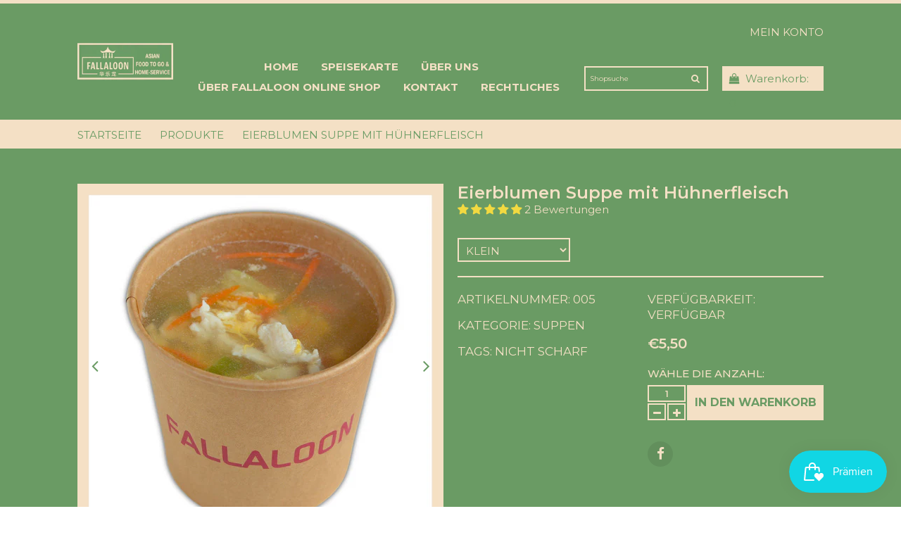

--- FILE ---
content_type: text/html; charset=utf-8
request_url: https://www.f-express.at/products/eierblumen-suppe-mit-huehnerfleisch
body_size: 70134
content:
<!doctype html>
<html lang="de" class="color_scheme">
	<head>
 <meta name="google-site-verification" content="N72Njfdj1DYO4y_yUtdw_xi88ZldM8G3f1UeD2QCYQs" />
		<meta charset="utf-8"><title>Eierblumen Suppe mit Hühnerfleisch
&ndash; Fallaloon Homeservice KG
</title>
		<link rel="canonical" href="https://www.f-express.at/products/eierblumen-suppe-mit-huehnerfleisch"><link rel="shortcut icon" href="//www.f-express.at/cdn/shop/files/Fallaloon_Favicon_32x32.png?v=1689003260" type="image/png"><meta name="description" content="Eierblumen Suppe mit Hühnerfleisch"><meta name="viewport" content="width=device-width, initial-scale=1, maximum-scale=1" />
		<!--[if IE]>
			<meta http-equiv="X-UA-Compatible" content="IE=edge,chrome=1">
		<![endif]-->
		<style>
			html,
			body {overflow-x: hidden;}
			.row {overflow: hidden;}
			#page_preloader__bg {background: #fff;position: fixed;top: 0;right: 0;bottom: 0;left: 0;z-index: 1000;
			-webkit-transition: opacity .1s ease-in-out .05s, z-index .1s ease-in-out .05s;
			   -moz-transition: opacity .1s ease-in-out .05s, z-index .1s ease-in-out .05s;
					transition: opacity .1s ease-in-out .05s, z-index .1s ease-in-out .05s;
			-webkit-transform: translate3d(0, 0, 0);
				-ms-transform: translate3d(0, 0, 0);
				 -o-transform: translate3d(0, 0, 0);
					transform: translate3d(0, 0, 0);
			}
			#page_preloader__bg.off {opacity: 0;z-index: -10;}
			#page_preloader__img {margin: -50px 0 0 -50px;position: absolute;top: 50%;left: 50%;z-index: 1001;
			-webkit-transition: transform .2s ease-in-out;
			   -moz-transition: transform .2s ease-in-out;
					transition: transform .2s ease-in-out;
			-webkit-transform: scale3d(1, 1, 1);
				-ms-transform: scale3d(1, 1, 1);
				 -o-transform: scale3d(1, 1, 1);
					transform: scale3d(1, 1, 1);
			}
			#page_preloader__img.off {
			-webkit-transform: scale3d(0, 0, 1);
				-ms-transform: scale3d(0, 0, 1);
				 -o-transform: scale3d(0, 0, 1);
					transform: scale3d(0, 0, 1);
			}
			/*.container,.container-fluid{margin-right:auto;margin-left:auto}@media (max-width:767px){.container{padding-left:10px;padding-right:10px}}@media (min-width:768px){.container{width:750px}}@media (min-width:992px){.container{width:970px}}@media (min-width:1200px){.container{width:1060px}}.container-fluid{padding-right:10px;padding-left:10px}.row{margin-right:-10px;margin-left:-10px}.row:after{content:'';display:table;clear:both}.col-lg-1,.col-lg-10,.col-lg-11,.col-lg-12,.col-lg-2,.col-lg-3,.col-lg-4,.col-lg-5,.col-lg-6,.col-lg-7,.col-lg-8,.col-lg-9,.col-md-1,.col-md-10,.col-md-11,.col-md-12,.col-md-2,.col-md-3,.col-md-4,.col-md-5,.col-md-6,.col-md-7,.col-md-8,.col-md-9,.col-sm-1,.col-sm-10,.col-sm-11,.col-sm-12,.col-sm-2,.col-sm-3,.col-sm-4,.col-sm-5,.col-sm-6,.col-sm-7,.col-sm-8,.col-sm-9,.col-xs-1,.col-xs-10,.col-xs-11,.col-xs-12,.col-xs-2,.col-xs-3,.col-xs-4,.col-xs-5,.col-xs-6,.col-xs-7,.col-xs-8,.col-xs-9{min-height:1px;padding-right:10px;padding-left:10px;position:relative}.col-xs-1,.col-xs-10,.col-xs-11,.col-xs-12,.col-xs-2,.col-xs-3,.col-xs-4,.col-xs-5,.col-xs-6,.col-xs-7,.col-xs-8,.col-xs-9{float:left}.col-xs-12{width:100%}.col-xs-11{width:91.66666667%}.col-xs-10{width:83.33333333%}.col-xs-9{width:75%}.col-xs-8{width:66.66666667%}.col-xs-7{width:58.33333333%}.col-xs-6{width:50%}.col-xs-5{width:41.66666667%}.col-xs-4{width:33.33333333%}.col-xs-3{width:25%}.col-xs-2{width:16.66666667%}.col-xs-1{width:8.33333333%}.col-xs-pull-12{right:100%}.col-xs-pull-11{right:91.66666667%}.col-xs-pull-10{right:83.33333333%}.col-xs-pull-9{right:75%}.col-xs-pull-8{right:66.66666667%}.col-xs-pull-7{right:58.33333333%}.col-xs-pull-6{right:50%}.col-xs-pull-5{right:41.66666667%}.col-xs-pull-4{right:33.33333333%}.col-xs-pull-3{right:25%}.col-xs-pull-2{right:16.66666667%}.col-xs-pull-1{right:8.33333333%}.col-xs-pull-0{right:auto}.col-xs-push-12{left:100%}.col-xs-push-11{left:91.66666667%}.col-xs-push-10{left:83.33333333%}.col-xs-push-9{left:75%}.col-xs-push-8{left:66.66666667%}.col-xs-push-7{left:58.33333333%}.col-xs-push-6{left:50%}.col-xs-push-5{left:41.66666667%}.col-xs-push-4{left:33.33333333%}.col-xs-push-3{left:25%}.col-xs-push-2{left:16.66666667%}.col-xs-push-1{left:8.33333333%}.col-xs-push-0{left:auto}.col-xs-offset-12{margin-left:100%}.col-xs-offset-11{margin-left:91.66666667%}.col-xs-offset-10{margin-left:83.33333333%}.col-xs-offset-9{margin-left:75%}.col-xs-offset-8{margin-left:66.66666667%}.col-xs-offset-7{margin-left:58.33333333%}.col-xs-offset-6{margin-left:50%}.col-xs-offset-5{margin-left:41.66666667%}.col-xs-offset-4{margin-left:33.33333333%}.col-xs-offset-3{margin-left:25%}.col-xs-offset-2{margin-left:16.66666667%}.col-xs-offset-1{margin-left:8.33333333%}.col-xs-offset-0{margin-left:0}@media (min-width:768px){.col-sm-1,.col-sm-10,.col-sm-11,.col-sm-12,.col-sm-2,.col-sm-3,.col-sm-4,.col-sm-5,.col-sm-6,.col-sm-7,.col-sm-8,.col-sm-9{float:left}.col-sm-12{width:100%}.col-sm-11{width:91.66666667%}.col-sm-10{width:83.33333333%}.col-sm-9{width:75%}.col-sm-8{width:66.66666667%}.col-sm-7{width:58.33333333%}.col-sm-6{width:50%}.col-sm-5{width:41.66666667%}.col-sm-4{width:33.33333333%}.col-sm-3{width:25%}.col-sm-2{width:16.66666667%}.col-sm-1{width:8.33333333%}.col-sm-pull-12{right:100%}.col-sm-pull-11{right:91.66666667%}.col-sm-pull-10{right:83.33333333%}.col-sm-pull-9{right:75%}.col-sm-pull-8{right:66.66666667%}.col-sm-pull-7{right:58.33333333%}.col-sm-pull-6{right:50%}.col-sm-pull-5{right:41.66666667%}.col-sm-pull-4{right:33.33333333%}.col-sm-pull-3{right:25%}.col-sm-pull-2{right:16.66666667%}.col-sm-pull-1{right:8.33333333%}.col-sm-pull-0{right:auto}.col-sm-push-12{left:100%}.col-sm-push-11{left:91.66666667%}.col-sm-push-10{left:83.33333333%}.col-sm-push-9{left:75%}.col-sm-push-8{left:66.66666667%}.col-sm-push-7{left:58.33333333%}.col-sm-push-6{left:50%}.col-sm-push-5{left:41.66666667%}.col-sm-push-4{left:33.33333333%}.col-sm-push-3{left:25%}.col-sm-push-2{left:16.66666667%}.col-sm-push-1{left:8.33333333%}.col-sm-push-0{left:auto}.col-sm-offset-12{margin-left:100%}.col-sm-offset-11{margin-left:91.66666667%}.col-sm-offset-10{margin-left:83.33333333%}.col-sm-offset-9{margin-left:75%}.col-sm-offset-8{margin-left:66.66666667%}.col-sm-offset-7{margin-left:58.33333333%}.col-sm-offset-6{margin-left:50%}.col-sm-offset-5{margin-left:41.66666667%}.col-sm-offset-4{margin-left:33.33333333%}.col-sm-offset-3{margin-left:25%}.col-sm-offset-2{margin-left:16.66666667%}.col-sm-offset-1{margin-left:8.33333333%}.col-sm-offset-0{margin-left:0}}@media (min-width:992px){.col-md-1,.col-md-10,.col-md-11,.col-md-12,.col-md-2,.col-md-3,.col-md-4,.col-md-5,.col-md-6,.col-md-7,.col-md-8,.col-md-9{float:left}.col-md-12{width:100%}.col-md-11{width:91.66666667%}.col-md-10{width:83.33333333%}.col-md-9{width:75%}.col-md-8{width:66.66666667%}.col-md-7{width:58.33333333%}.col-md-6{width:50%}.col-md-5{width:41.66666667%}.col-md-4{width:33.33333333%}.col-md-3{width:25%}.col-md-2{width:16.66666667%}.col-md-1{width:8.33333333%}.col-md-pull-12{right:100%}.col-md-pull-11{right:91.66666667%}.col-md-pull-10{right:83.33333333%}.col-md-pull-9{right:75%}.col-md-pull-8{right:66.66666667%}.col-md-pull-7{right:58.33333333%}.col-md-pull-6{right:50%}.col-md-pull-5{right:41.66666667%}.col-md-pull-4{right:33.33333333%}.col-md-pull-3{right:25%}.col-md-pull-2{right:16.66666667%}.col-md-pull-1{right:8.33333333%}.col-md-pull-0{right:auto}.col-md-push-12{left:100%}.col-md-push-11{left:91.66666667%}.col-md-push-10{left:83.33333333%}.col-md-push-9{left:75%}.col-md-push-8{left:66.66666667%}.col-md-push-7{left:58.33333333%}.col-md-push-6{left:50%}.col-md-push-5{left:41.66666667%}.col-md-push-4{left:33.33333333%}.col-md-push-3{left:25%}.col-md-push-2{left:16.66666667%}.col-md-push-1{left:8.33333333%}.col-md-push-0{left:auto}.col-md-offset-12{margin-left:100%}.col-md-offset-11{margin-left:91.66666667%}.col-md-offset-10{margin-left:83.33333333%}.col-md-offset-9{margin-left:75%}.col-md-offset-8{margin-left:66.66666667%}.col-md-offset-7{margin-left:58.33333333%}.col-md-offset-6{margin-left:50%}.col-md-offset-5{margin-left:41.66666667%}.col-md-offset-4{margin-left:33.33333333%}.col-md-offset-3{margin-left:25%}.col-md-offset-2{margin-left:16.66666667%}.col-md-offset-1{margin-left:8.33333333%}.col-md-offset-0{margin-left:0}}@media (min-width:1200px){.col-lg-1,.col-lg-10,.col-lg-11,.col-lg-12,.col-lg-2,.col-lg-3,.col-lg-4,.col-lg-5,.col-lg-6,.col-lg-7,.col-lg-8,.col-lg-9{float:left}.col-lg-12{width:100%}.col-lg-11{width:91.66666667%}.col-lg-10{width:83.33333333%}.col-lg-9{width:75%}.col-lg-8{width:66.66666667%}.col-lg-7{width:58.33333333%}.col-lg-6{width:50%}.col-lg-5{width:41.66666667%}.col-lg-4{width:33.33333333%}.col-lg-3{width:25%}.col-lg-2{width:16.66666667%}.col-lg-1{width:8.33333333%}.col-lg-pull-12{right:100%}.col-lg-pull-11{right:91.66666667%}.col-lg-pull-10{right:83.33333333%}.col-lg-pull-9{right:75%}.col-lg-pull-8{right:66.66666667%}.col-lg-pull-7{right:58.33333333%}.col-lg-pull-6{right:50%}.col-lg-pull-5{right:41.66666667%}.col-lg-pull-4{right:33.33333333%}.col-lg-pull-3{right:25%}.col-lg-pull-2{right:16.66666667%}.col-lg-pull-1{right:8.33333333%}.col-lg-pull-0{right:auto}.col-lg-push-12{left:100%}.col-lg-push-11{left:91.66666667%}.col-lg-push-10{left:83.33333333%}.col-lg-push-9{left:75%}.col-lg-push-8{left:66.66666667%}.col-lg-push-7{left:58.33333333%}.col-lg-push-6{left:50%}.col-lg-push-5{left:41.66666667%}.col-lg-push-4{left:33.33333333%}.col-lg-push-3{left:25%}.col-lg-push-2{left:16.66666667%}.col-lg-push-1{left:8.33333333%}.col-lg-push-0{left:auto}.col-lg-offset-12{margin-left:100%}.col-lg-offset-11{margin-left:91.66666667%}.col-lg-offset-10{margin-left:83.33333333%}.col-lg-offset-9{margin-left:75%}.col-lg-offset-8{margin-left:66.66666667%}.col-lg-offset-7{margin-left:58.33333333%}.col-lg-offset-6{margin-left:50%}.col-lg-offset-5{margin-left:41.66666667%}.col-lg-offset-4{margin-left:33.33333333%}.col-lg-offset-3{margin-left:25%}.col-lg-offset-2{margin-left:16.66666667%}.col-lg-offset-1{margin-left:8.33333333%}.col-lg-offset-0{margin-left:0}}*/
.container,.container-fluid{
    margin-right:auto;
    margin-left:auto
}
@media (max-width:767px){
    .container{
        padding-left:10px;
        padding-right:10px
    }
}
@media (min-width:768px){
    .container{
        width:750px
    }
}
@media (min-width:1070px){
    .container{
        width:970px
    }
}
@media (min-width:1200px){
    .container{
        width:1060px
    }
}
.container-fluid{
    padding-right:10px;
    padding-left:10px
}
.row{
    margin-right:-10px;
    margin-left:-10px
}
.row:after{
    content:'';
    display:table;
    clear:both
}
.col-lg-1,.col-lg-10,.col-lg-11,.col-lg-12,.col-lg-2,.col-lg-3,.col-lg-4,.col-lg-5,.col-lg-6,.col-lg-7,.col-lg-8,.col-lg-9,.col-md-1,.col-md-10,.col-md-11,.col-md-12,.col-md-2,.col-md-3,.col-md-4,.col-md-5,.col-md-6,.col-md-7,.col-md-8,.col-md-9,.col-sm-1,.col-sm-10,.col-sm-11,.col-sm-12,.col-sm-2,.col-sm-3,.col-sm-4,.col-sm-5,.col-sm-6,.col-sm-7,.col-sm-8,.col-sm-9,.col-xs-1,.col-xs-10,.col-xs-11,.col-xs-12,.col-xs-2,.col-xs-3,.col-xs-4,.col-xs-5,.col-xs-6,.col-xs-7,.col-xs-8,.col-xs-9{
    min-height:1px;
    padding-right:10px;
    padding-left:10px;
    position:relative
}
.col-xs-1,.col-xs-10,.col-xs-11,.col-xs-12,.col-xs-2,.col-xs-3,.col-xs-4,.col-xs-5,.col-xs-6,.col-xs-7,.col-xs-8,.col-xs-9{
    float:left
}
.col-xs-12{
    width:100%
}
.col-xs-11{
    width:91.66666667%
}
.col-xs-10{
    width:83.33333333%
}
.col-xs-9{
    width:75%
}
.col-xs-8{
    width:66.66666667%
}
.col-xs-7{
    width:58.33333333%
}
.col-xs-6{
    width:50%
}
.col-xs-5{
    width:41.66666667%
}
.col-xs-4{
    width:33.33333333%
}
.col-xs-3{
    width:25%
}
.col-xs-2{
    width:16.66666667%
}
.col-xs-1{
    width:8.33333333%
}
.col-xs-pull-12{
    right:100%
}
.col-xs-pull-11{
    right:91.66666667%
}
.col-xs-pull-10{
    right:83.33333333%
}
.col-xs-pull-9{
    right:75%
}
.col-xs-pull-8{
    right:66.66666667%
}
.col-xs-pull-7{
    right:58.33333333%
}
.col-xs-pull-6{
    right:50%
}
.col-xs-pull-5{
    right:41.66666667%
}
.col-xs-pull-4{
    right:33.33333333%
}
.col-xs-pull-3{
    right:25%
}
.col-xs-pull-2{
    right:16.66666667%
}
.col-xs-pull-1{
    right:8.33333333%
}
.col-xs-pull-0{
    right:auto
}
.col-xs-push-12{
    left:100%
}
.col-xs-push-11{
    left:91.66666667%
}
.col-xs-push-10{
    left:83.33333333%
}
.col-xs-push-9{
    left:75%
}
.col-xs-push-8{
    left:66.66666667%
}
.col-xs-push-7{
    left:58.33333333%
}
.col-xs-push-6{
    left:50%
}
.col-xs-push-5{
    left:41.66666667%
}
.col-xs-push-4{
    left:33.33333333%
}
.col-xs-push-3{
    left:25%
}
.col-xs-push-2{
    left:16.66666667%
}
.col-xs-push-1{
    left:8.33333333%
}
.col-xs-push-0{
    left:auto
}
.col-xs-offset-12{
    margin-left:100%
}
.col-xs-offset-11{
    margin-left:91.66666667%
}
.col-xs-offset-10{
    margin-left:83.33333333%
}
.col-xs-offset-9{
    margin-left:75%
}
.col-xs-offset-8{
    margin-left:66.66666667%
}
.col-xs-offset-7{
    margin-left:58.33333333%
}
.col-xs-offset-6{
    margin-left:50%
}
.col-xs-offset-5{
    margin-left:41.66666667%
}
.col-xs-offset-4{
    margin-left:33.33333333%
}
.col-xs-offset-3{
    margin-left:25%
}
.col-xs-offset-2{
    margin-left:16.66666667%
}
.col-xs-offset-1{
    margin-left:8.33333333%
}
.col-xs-offset-0{
    margin-left:0
}
@media (min-width:768px){
    .col-sm-1,.col-sm-10,.col-sm-11,.col-sm-12,.col-sm-2,.col-sm-3,.col-sm-4,.col-sm-5,.col-sm-6,.col-sm-7,.col-sm-8,.col-sm-9{
        float:left
    }
    .col-sm-12{
        width:100%
    }
    .col-sm-11{
        width:91.66666667%
    }
    .col-sm-10{
        width:83.33333333%
    }
    .col-sm-9{
        width:75%
    }
    .col-sm-8{
        width:66.66666667%
    }
    .col-sm-7{
        width:58.33333333%
    }
    .col-sm-6{
        width:50%
    }
    .col-sm-5{
        width:41.66666667%
    }
    .col-sm-4{
        width:33.33333333%
    }
    .col-sm-3{
        width:25%
    }
    .col-sm-2{
        width:16.66666667%
    }
    .col-sm-1{
        width:8.33333333%
    }
    .col-sm-pull-12{
        right:100%
    }
    .col-sm-pull-11{
        right:91.66666667%
    }
    .col-sm-pull-10{
        right:83.33333333%
    }
    .col-sm-pull-9{
        right:75%
    }
    .col-sm-pull-8{
        right:66.66666667%
    }
    .col-sm-pull-7{
        right:58.33333333%
    }
    .col-sm-pull-6{
        right:50%
    }
    .col-sm-pull-5{
        right:41.66666667%
    }
    .col-sm-pull-4{
        right:33.33333333%
    }
    .col-sm-pull-3{
        right:25%
    }
    .col-sm-pull-2{
        right:16.66666667%
    }
    .col-sm-pull-1{
        right:8.33333333%
    }
    .col-sm-pull-0{
        right:auto
    }
    .col-sm-push-12{
        left:100%
    }
    .col-sm-push-11{
        left:91.66666667%
    }
    .col-sm-push-10{
        left:83.33333333%
    }
    .col-sm-push-9{
        left:75%
    }
    .col-sm-push-8{
        left:66.66666667%
    }
    .col-sm-push-7{
        left:58.33333333%
    }
    .col-sm-push-6{
        left:50%
    }
    .col-sm-push-5{
        left:41.66666667%
    }
    .col-sm-push-4{
        left:33.33333333%
    }
    .col-sm-push-3{
        left:25%
    }
    .col-sm-push-2{
        left:16.66666667%
    }
    .col-sm-push-1{
        left:8.33333333%
    }
    .col-sm-push-0{
        left:auto
    }
    .col-sm-offset-12{
        margin-left:100%
    }
    .col-sm-offset-11{
        margin-left:91.66666667%
    }
    .col-sm-offset-10{
        margin-left:83.33333333%
    }
    .col-sm-offset-9{
        margin-left:75%
    }
    .col-sm-offset-8{
        margin-left:66.66666667%
    }
    .col-sm-offset-7{
        margin-left:58.33333333%
    }
    .col-sm-offset-6{
        margin-left:50%
    }
    .col-sm-offset-5{
        margin-left:41.66666667%
    }
    .col-sm-offset-4{
        margin-left:33.33333333%
    }
    .col-sm-offset-3{
        margin-left:25%
    }
    .col-sm-offset-2{
        margin-left:16.66666667%
    }
    .col-sm-offset-1{
        margin-left:8.33333333%
    }
    .col-sm-offset-0{
        margin-left:0
    }
}
@media (min-width:1070px){
    .col-md-1,.col-md-10,.col-md-11,.col-md-12,.col-md-2,.col-md-3,.col-md-4,.col-md-5,.col-md-6,.col-md-7,.col-md-8,.col-md-9{
        float:left
    }
    .col-md-12{
        width:100%
    }
    .col-md-11{
        width:91.66666667%
    }
    .col-md-10{
        width:83.33333333%
    }
    .col-md-9{
        width:75%
    }
    .col-md-8{
        width:66.66666667%
    }
    .col-md-7{
        width:58.33333333%
    }
    .col-md-6{
        width:50%
    }
    .col-md-5{
        width:41.66666667%
    }
    .col-md-4{
        width:33.33333333%
    }
    .col-md-3{
        width:25%
    }
    .col-md-2{
        width:16.66666667%
    }
    .col-md-1{
        width:8.33333333%
    }
    .col-md-pull-12{
        right:100%
    }
    .col-md-pull-11{
        right:91.66666667%
    }
    .col-md-pull-10{
        right:83.33333333%
    }
    .col-md-pull-9{
        right:75%
    }
    .col-md-pull-8{
        right:66.66666667%
    }
    .col-md-pull-7{
        right:58.33333333%
    }
    .col-md-pull-6{
        right:50%
    }
    .col-md-pull-5{
        right:41.66666667%
    }
    .col-md-pull-4{
        right:33.33333333%
    }
    .col-md-pull-3{
        right:25%
    }
    .col-md-pull-2{
        right:16.66666667%
    }
    .col-md-pull-1{
        right:8.33333333%
    }
    .col-md-pull-0{
        right:auto
    }
    .col-md-push-12{
        left:100%
    }
    .col-md-push-11{
        left:91.66666667%
    }
    .col-md-push-10{
        left:83.33333333%
    }
    .col-md-push-9{
        left:75%
    }
    .col-md-push-8{
        left:66.66666667%
    }
    .col-md-push-7{
        left:58.33333333%
    }
    .col-md-push-6{
        left:50%
    }
    .col-md-push-5{
        left:41.66666667%
    }
    .col-md-push-4{
        left:33.33333333%
    }
    .col-md-push-3{
        left:25%
    }
    .col-md-push-2{
        left:16.66666667%
    }
    .col-md-push-1{
        left:8.33333333%
    }
    .col-md-push-0{
        left:auto
    }
    .col-md-offset-12{
        margin-left:100%
    }
    .col-md-offset-11{
        margin-left:91.66666667%
    }
    .col-md-offset-10{
        margin-left:83.33333333%
    }
    .col-md-offset-9{
        margin-left:75%
    }
    .col-md-offset-8{
        margin-left:66.66666667%
    }
    .col-md-offset-7{
        margin-left:58.33333333%
    }
    .col-md-offset-6{
        margin-left:50%
    }
    .col-md-offset-5{
        margin-left:41.66666667%
    }
    .col-md-offset-4{
        margin-left:33.33333333%
    }
    .col-md-offset-3{
        margin-left:25%
    }
    .col-md-offset-2{
        margin-left:16.66666667%
    }
    .col-md-offset-1{
        margin-left:8.33333333%
    }
    .col-md-offset-0{
        margin-left:0
    }
}
@media (min-width:1200px){
    .col-lg-1,.col-lg-10,.col-lg-11,.col-lg-12,.col-lg-2,.col-lg-3,.col-lg-4,.col-lg-5,.col-lg-6,.col-lg-7,.col-lg-8,.col-lg-9{
        float:left
    }
    .col-lg-12{
        width:100%
    }
    .col-lg-11{
        width:91.66666667%
    }
    .col-lg-10{
        width:83.33333333%
    }
    .col-lg-9{
        width:75%
    }
    .col-lg-8{
        width:66.66666667%
    }
    .col-lg-7{
        width:58.33333333%
    }
    .col-lg-6{
        width:50%
    }
    .col-lg-5{
        width:41.66666667%
    }
    .col-lg-4{
        width:33.33333333%
    }
    .col-lg-3{
        width:25%
    }
    .col-lg-2{
        width:16.66666667%
    }
    .col-lg-1{
        width:8.33333333%
    }
    .col-lg-pull-12{
        right:100%
    }
    .col-lg-pull-11{
        right:91.66666667%
    }
    .col-lg-pull-10{
        right:83.33333333%
    }
    .col-lg-pull-9{
        right:75%
    }
    .col-lg-pull-8{
        right:66.66666667%
    }
    .col-lg-pull-7{
        right:58.33333333%
    }
    .col-lg-pull-6{
        right:50%
    }
    .col-lg-pull-5{
        right:41.66666667%
    }
    .col-lg-pull-4{
        right:33.33333333%
    }
    .col-lg-pull-3{
        right:25%
    }
    .col-lg-pull-2{
        right:16.66666667%
    }
    .col-lg-pull-1{
        right:8.33333333%
    }
    .col-lg-pull-0{
        right:auto
    }
    .col-lg-push-12{
        left:100%
    }
    .col-lg-push-11{
        left:91.66666667%
    }
    .col-lg-push-10{
        left:83.33333333%
    }
    .col-lg-push-9{
        left:75%
    }
    .col-lg-push-8{
        left:66.66666667%
    }
    .col-lg-push-7{
        left:58.33333333%
    }
    .col-lg-push-6{
        left:50%
    }
    .col-lg-push-5{
        left:41.66666667%
    }
    .col-lg-push-4{
        left:33.33333333%
    }
    .col-lg-push-3{
        left:25%
    }
    .col-lg-push-2{
        left:16.66666667%
    }
    .col-lg-push-1{
        left:8.33333333%
    }
    .col-lg-push-0{
        left:auto
    }
    .col-lg-offset-12{
        margin-left:100%
    }
    .col-lg-offset-11{
        margin-left:91.66666667%
    }
    .col-lg-offset-10{
        margin-left:83.33333333%
    }
    .col-lg-offset-9{
        margin-left:75%
    }
    .col-lg-offset-8{
        margin-left:66.66666667%
    }
    .col-lg-offset-7{
        margin-left:58.33333333%
    }
    .col-lg-offset-6{
        margin-left:50%
    }
    .col-lg-offset-5{
        margin-left:41.66666667%
    }
    .col-lg-offset-4{
        margin-left:33.33333333%
    }
    .col-lg-offset-3{
        margin-left:25%
    }
    .col-lg-offset-2{
        margin-left:16.66666667%
    }
    .col-lg-offset-1{
        margin-left:8.33333333%
    }
    .col-lg-offset-0{
        margin-left:0
    }
}
		</style>
		<script>
			var theme = {
				moneyFormat: "€{{amount_with_comma_separator}}",
			};
		</script>
	<!-- BEGIN app block: shopify://apps/complianz-gdpr-cookie-consent/blocks/bc-block/e49729f0-d37d-4e24-ac65-e0e2f472ac27 -->

    
    

    
    
        <script>
            var sDomain = location.host;
            (function(){
                window.thirdPartyScriptDefinition = [
                    
                ]
            })();(()=>{
                var sDomain=location.host;
                const __useGoogleConsentMode =false;
                const __whiteListForConsentMode =[];
                const __dataLayerName ='';
                (()=>{var i={z:"thirdPartyScriptDefinition",o:"Shopify",c:"analytics",d:"publish",i:"src",l:"provider",p:"type_0",y:"type_1",f:"type_2",n:"true",a:"length",r:"detail",A:"Proxy",j:"setInterval",F:"clearInterval",g:"find",X:"filter",G:"forEach",H:"splice",Z:"hasOwnProperty",M:"addEventListener",u:"includes",h:"push",_:"cookie",P:"set",O:"get",s:"gtag",D:"ad_storage",I:"ad_user_data",T:"ad_personalization",b:"analytics_storage",x:"functionality_storage",C:"personalization_storage",L:"security_storage",R:"wait_for_update",k:"consent",U:"default",q:"ads_data_redaction",B:"google_consent_mode",J:"dataLayer",e:"granted",t:"denied",Q:"update",V:"GDPR_LC:userConsentSetting",W:1500,m:null},o={[i.D]:i.t,[i.I]:i.t,[i.T]:i.t,[i.b]:i.t,[i.x]:i.t,[i.C]:i.t,[i.L]:i.t,[i.R]:i.W};((a,l,t,f,p=[],c=t.J)=>{let y=function(r,e){return!!r[t.g](n=>!!n&&!!e&&n[t.i]&&e[t.i]&&n[t.i]===e[t.i]&&n[t._]===e[t._])},g=r=>f?!!p[t.g](e=>{if(typeof r[t.i]=="string")return r[t.i][t.u](e);if(typeof r[t.l]=="string")return r[t.l][t.u](e)}):!1,u=function(r){let e=[];for(let s=0;s<r[t.a];s++)r[s]||e[t.h](s);let n=r[t.a]-e[t.a];return e[t.G](s=>r[t.H](s,1)),n},d=[],h={[t.P]:(r,e,n,s)=>{let _=u(r);return e===t.a?r[t.a]=_:n!=null&&(y(r,n)||g(n)||(d[e]=n)),!0},[t.O]:(r,e)=>r[e]};if(a[t.z]=new a[t.A](d,h),f){a[c]=a[c]||[],a[t.s]=function(...n){a[c][t.h](n)},a[t.s](t.k,t.U,{...o}),a[t.s](t.P,t.q,!0);let r=a[t.j](()=>{!!a[t.o]&&!!a[t.o][t.c]&&!!a[t.o][t.c][t.d]&&(a[t.F](r),a[t.o][t.c][t.d](t.B,{...o}))},5),e=n=>{Date.now()-t.m<50||(t.m=Date.now(),o[t.D]=n[t.r][t.f][t.n]?t.e:t.t,o[t.I]=n[t.r][t.f][t.n]?t.e:t.t,o[t.T]=n[t.r][t.f][t.n]?t.e:t.t,o[t.b]=n[t.r][t.y][t.n]?t.e:t.t,o[t.x]=n[t.r][t.p][t.n]?t.e:t.t,o[t.C]=n[t.r][t.y][t.n]?t.e:t.t,o[t.L]=n[t.r][t.p][t.n]?t.e:t.t,a[t.s](t.k,t.Q,{...o}))};l[t.M](t.V,e)}})(window,document,i,__useGoogleConsentMode,__whiteListForConsentMode,__dataLayerName);})();
                const definitions = [];
                definitions.length > 0 && window.thirdPartyScriptDefinition.push(...definitions);
                window.BC_JSON_ObjectBypass={"_ab":{"description":"Used in connection with access to admin.","path":"\/","domain":"","provider":"Shopify","deletable":"false","expires":"86400","type":"type_0","recommendation":"0","editable":"false","set":"0"},"_secure_session_id":{"description":"Used in connection with navigation through a storefront.","path":"\/","domain":"","provider":"Shopify","deletable":"false","expires":"2592000","type":"type_0","recommendation":"0","editable":"false","set":"0"},"_shopify_country":{"description":"Used in connection with checkout.","path":"\/","domain":"","provider":"Shopify","deletable":"false","expires":"31536000","type":"type_0","recommendation":"0","editable":"false","set":"0"},"_shopify_m":{"description":"Used for managing customer privacy settings.","path":"\/","domain":"","provider":"Shopify","deletable":"false","expires":"31536000","type":"type_0","recommendation":"0","editable":"false","set":"0"},"_shopify_tm":{"description":"Used for managing customer privacy settings.","path":"\/","domain":"","provider":"Shopify","deletable":"false","expires":"31536000","type":"type_0","recommendation":"0","editable":"false","set":"0"},"_shopify_tw":{"description":"Used for managing customer privacy settings.","path":"\/","domain":"","provider":"Shopify","deletable":"false","expires":"31536000","type":"type_0","recommendation":"0","editable":"false","set":"0"},"_storefront_u":{"description":"Used to facilitate updating customer account information.","path":"\/","domain":"","provider":"Shopify","deletable":"false","expires":"31536000","type":"type_0","recommendation":"0","editable":"false","set":"0"},"_tracking_consent":{"description":"For Shopify User Consent Tracking.","path":"\/","domain":"","provider":"Shopify","deletable":"false","expires":"31536000","type":"type_0","recommendation":"0","editable":"false","set":"0"},"c":{"description":"Used in connection with shopping cart.","path":"\/","domain":"","provider":"Shopify","deletable":"false","expires":"31536000","type":"type_0","recommendation":"0","editable":"false","set":"0"},"cart":{"description":"Used in connection with shopping cart.","path":"\/","domain":"","provider":"Shopify","deletable":"false","expires":"1209600","type":"type_0","recommendation":"0","editable":"false","set":"0"},"cart_currency":{"description":"Used in connection with cart and checkout.","path":"\/","domain":"","provider":"Shopify","deletable":"false","expires":"31536000","type":"type_0","recommendation":"0","editable":"false","set":"0"},"cart_sig":{"description":"Used in connection with cart and checkout.","path":"\/","domain":"","provider":"Shopify","deletable":"false","expires":"1209600","type":"type_0","recommendation":"0","editable":"false","set":"0"},"cart_ts":{"description":"Used in connection with cart and checkout.","path":"\/","domain":"","provider":"Shopify","deletable":"false","expires":"1209600","type":"type_0","recommendation":"0","editable":"false","set":"0"},"cart_ver":{"description":"Used in connection with cart and checkout.","path":"\/","domain":"","provider":"Shopify","deletable":"false","expires":"1209600","type":"type_0","recommendation":"0","editable":"false","set":"0"},"checkout":{"description":"Used in connection with cart and checkout.","path":"\/","domain":"","provider":"Shopify","deletable":"false","expires":"2592000","type":"type_0","recommendation":"0","editable":"false","set":"0"},"checkout_token":{"description":"Used in connection with cart and checkout.","path":"\/","domain":"","provider":"Shopify","deletable":"false","expires":"31536000","type":"type_0","recommendation":"0","editable":"false","set":"0"},"dynamic_checkout_shown_on_cart":{"description":"Used in connection with checkout.","path":"\/","domain":"","provider":"Shopify","deletable":"false","expires":"1800","type":"type_0","recommendation":"0","editable":"false","set":"0"},"keep_alive":{"description":"Used in connection with buyer localization.","path":"\/","domain":"","provider":"Shopify","deletable":"false","expires":"1209600","type":"type_0","recommendation":"0","editable":"false","set":"0"},"master_device_id":{"description":"Used in connection with merchant login.","path":"\/","domain":"","provider":"Shopify","deletable":"false","expires":"63072000","type":"type_0","recommendation":"0","editable":"false","set":"0"},"previous_step":{"description":"Used in connection with checkout.","path":"\/","domain":"","provider":"Shopify","deletable":"false","expires":"31536000","type":"type_0","recommendation":"0","editable":"false","set":"0"},"remember_me":{"description":"Used in connection with checkout.","path":"\/","domain":"","provider":"Shopify","deletable":"false","expires":"31536000","type":"type_0","recommendation":"0","editable":"false","set":"0"},"secure_customer_sig":{"description":"Used in connection with customer login.","path":"\/","domain":"","provider":"Shopify","deletable":"false","expires":"31536000","type":"type_0","recommendation":"0","editable":"false","set":"0"},"shopify_pay":{"description":"Used in connection with checkout.","path":"\/","domain":"","provider":"Shopify","deletable":"false","expires":"31536000","type":"type_0","recommendation":"0","editable":"false","set":"0"},"shopify_pay_redirect":{"description":"Used in connection with checkout.","path":"\/","domain":"","provider":"Shopify","deletable":"false","expires":"31536000","type":"type_0","recommendation":"0","editable":"false","set":"0"},"source_name":{"description":"Used in combination with mobile apps to provide custom checkout behavior, when viewing a store from within a compatible mobile app.","path":"\/","domain":"","provider":"Shopify","deletable":"false","expires":"0","type":"type_0","recommendation":"0","editable":"false","set":"0"},"storefront_digest":{"description":"Used in connection with customer login.","path":"\/","domain":"","provider":"Shopify","deletable":"false","expires":"31536000","type":"type_0","recommendation":"0","editable":"false","set":"0"},"tracked_start_checkout":{"description":"Shopify analytics relating to checkout.","path":"\/","domain":"","provider":"Shopify","deletable":"false","expires":"1800","type":"type_1","recommendation":"1","editable":"true","set":"1"},"checkout_session_lookup":{"description":"Used in connection with cart and checkout.","path":"\/","domain":"","provider":"Shopify","deletable":"false","expires":"2592000","type":"type_0","recommendation":"0","editable":"false","set":"0"},"checkout_session_token_\u003c\u003cid\u003e\u003e":{"description":"Used in connection with cart and checkout.","path":"\/","domain":"","provider":"Shopify","deletable":"false","expires":"2592000","type":"type_0","recommendation":"0","editable":"false","set":"0"},"identity-state":{"description":"Used in connection with customer authentication","path":"\/","domain":"","provider":"Shopify","deletable":"false","expires":"3600","type":"type_0","recommendation":"0","editable":"false","set":"0"},"identity-state-\u003c\u003cid\u003e\u003e":{"description":"Used in connection with customer authentication","path":"\/","domain":"","provider":"Shopify","deletable":"false","expires":"3600","type":"type_0","recommendation":"0","editable":"false","set":"0"},"identity_customer_account_number":{"description":"Used in connection with customer authentication","path":"\/","domain":"","provider":"Shopify","deletable":"false","expires":"7776000","type":"type_0","recommendation":"0","editable":"false","set":"0"},"_landing_page":{"description":"Track landing pages.","path":"\/","domain":"","provider":"Shopify","deletable":"false","expires":"1209600","type":"type_1","recommendation":"1","editable":"true","set":"1"},"_orig_referrer":{"description":"Used in connection with shopping cart.","path":"\/","domain":"","provider":"Shopify","deletable":"false","expires":"1209600","type":"type_1","recommendation":"1","editable":"true","set":"1"},"_s":{"description":"Shopify analytics.","path":"\/","domain":"","provider":"Shopify","deletable":"false","expires":"1800","type":"type_1","recommendation":"1","editable":"true","set":"1"},"_shopify_d":{"description":"Shopify analytics.","path":"\/","domain":"","provider":"Shopify","deletable":"false","expires":"1209600","type":"type_1","recommendation":"1","editable":"true","set":"1"},"_shopify_fs":{"description":"Shopify analytics.","path":"\/","domain":"","provider":"Shopify","deletable":"false","expires":"1209600","type":"type_1","recommendation":"1","editable":"true","set":"1"},"_shopify_s":{"description":"Shopify analytics.","path":"\/","domain":"","provider":"Shopify","deletable":"false","expires":"1800","type":"type_1","recommendation":"1","editable":"true","set":"1"},"_shopify_sa_p":{"description":"Shopify analytics relating to marketing \u0026 referrals.","path":"\/","domain":"","provider":"Shopify","deletable":"false","expires":"1800","type":"type_1","recommendation":"1","editable":"true","set":"1"},"_shopify_sa_t":{"description":"Shopify analytics relating to marketing \u0026 referrals.","path":"\/","domain":"","provider":"Shopify","deletable":"false","expires":"1800","type":"type_1","recommendation":"1","editable":"true","set":"1"},"_shopify_y":{"description":"Shopify analytics.","path":"\/","domain":"","provider":"Shopify","deletable":"false","expires":"31536000","type":"type_1","recommendation":"1","editable":"true","set":"1"},"_y":{"description":"Shopify analytics.","path":"\/","domain":"","provider":"Shopify","deletable":"false","expires":"31536000","type":"type_1","recommendation":"1","editable":"true","set":"1"},"_shopify_evids":{"description":"Shopify analytics.","path":"\/","domain":"","provider":"Shopify","deletable":"false","expires":"0","type":"type_1","recommendation":"1","editable":"true","set":"1"},"_shopify_ga":{"description":"Shopify and Google Analytics.","path":"\/","domain":"","provider":"Shopify","deletable":"false","expires":"0","type":"type_1","recommendation":"1","editable":"true","set":"1"},"customer_auth_provider":{"description":"Shopify Analytics.","path":"\/","domain":"","provider":"Shopify","deletable":"false","expires":"0","type":"type_1","recommendation":"1","editable":"true","set":"1"},"customer_auth_session_created_at":{"description":"Shopify Analytics.","path":"\/","domain":"","provider":"Shopify","deletable":"false","expires":"0","type":"type_1","recommendation":"1","editable":"true","set":"1"},"__cfduid":{"description":"The _cfduid cookie helps Cloudflare detect malicious visitors to our Customers’ websites and minimizes blocking legitimate users.","path":"\/","domain":"","provider":"Cloudflare","type":"type_0","expires":"2592000","recommendation":"0","editable":"false","deletable":"false","set":"0"},"_bc_c_set":{"description":"Used in connection with beeclever GDPR legal Cookie.","path":"\/","domain":"","provider":"beeclever GDPR legal Cookie","type":"type_0","expires":"2592000","recommendation":"0","editable":"false","deletable":"false","set":"0","optIn":true,"live":"1"}};
                const permanentDomain = 'fallaloon-express.myshopify.com';
                window.BC_GDPR_2ce3a13160348f524c8cc9={'google':[],'_bc_c_set':'customScript','customScriptsSRC':[]};
                var GDPR_LC_versionNr=202401311200;var GDPR_LC_ZLoad=function(){var defaultDefinition=[
                    // { "src": "facebook", "cookie": "fr", "provider": "facebook.com", "description": "", "expires": 7776000, "domain": "facebook.com", "declaration": 1, "group": "facebook" }, { "src": "facebook", "cookie": "_fbp", "provider": sDomain, "description": "", "expires": 7776000, "domain": sDomain, "declaration": 1, "group": "facebook" }, { "src": "google-analytics.com", "cookie": "_ga", "provider": sDomain, "description": "", "expires": 63072000, "domain": sDomain, "declaration": 1, "group": "google" }, { "src": "googletagmanager.com", "cookie": "_ga", "provider": sDomain, "description": "", "expires": 63072000, "domain": sDomain, "declaration": 1, "group": "google" }, { "src": "googletagmanager.com", "cookie": "_gid", "provider": sDomain, "description": "", "expires": 86400, "domain": sDomain, "declaration": 1, "group": "google" }, { "src": "googletagmanager.com", "cookie": "_gat", "provider": sDomain, "description": "", "expires": 86400, "domain": sDomain, "declaration": 1, "group": "google" }, { "src": "googleadservices.com", "cookie": "IDE", "provider": sDomain, "description": "", "expires": 63072000, "domain": sDomain, "declaration": 2, "group": "google Ads" }
                ]; if (window.thirdPartyScriptDefinition ===undefined) { window.thirdPartyScriptDefinition=[]; defaultDefinition.forEach(function (value) { window.thirdPartyScriptDefinition.push(value) }) } else { var exist=false; defaultDefinition.forEach(function (script) { window.thirdPartyScriptDefinition.forEach(function (value) { if (value.src ===script.src && value.cookie ===script.cookie) { exist=true } }); if (!exist) { window.thirdPartyScriptDefinition.push(script) } }) } (function polyfill(){if (!Array.from) { Array.from=(function(){var toStr=Object.prototype.toString; var isCallable=function (fn) { return typeof fn ==='function' || toStr.call(fn) ==='[object Function]' }; var toInteger=function (value) { var number=Number(value); if (isNaN(number)) { return 0 } if (number ===0 || !isFinite(number)) { return number } return (number > 0 ? 1 : -1) * Math.floor(Math.abs(number)) }; var maxSafeInteger=Math.pow(2, 53) - 1; var toLength=function (value) { var len=toInteger(value); return Math.min(Math.max(len, 0), maxSafeInteger) }; return function from(arrayLike) { var C=this; var items=Object(arrayLike); if (arrayLike ==null) { throw new TypeError('Array.from requires an array-like object - not null or undefined') } var mapFn=arguments.length > 1 ? arguments[1] : void undefined; var T; if (typeof mapFn !=='undefined') { if (!isCallable(mapFn)) { throw new TypeError('Array.from: when provided, the second argument must be a function') } if (arguments.length > 2) { T=arguments[2] } } var len=toLength(items.length); var A=isCallable(C) ? Object(new C(len)) : new Array(len); var k=0; var kValue; while (k < len) { kValue=items[k]; if (mapFn) { A[k]=typeof T ==='undefined' ? mapFn(kValue, k) : mapFn.call(T, kValue, k) } else { A[k]=kValue } k +=1 } A.length=len; return A } }()) } })(); var shopifyCookies={ '_s': !1, '_shopify_fs': !1, '_shopify_s': !1, '_shopify_y': !1, '_y': !1, '_shopify_sa_p': !1, '_shopify_sa_t': !1, '_shopify_uniq': !1, '_shopify_visit': !1, 'tracked_start_checkout': !1, 'bc_trekkie_fbp_custom': !1 }; function GDPR_LC_Token(){var getToken={ "tokenLength": 8, "ranToken": '', "randomize": function(){return Math.random().toString(32).substr(2) }, "generate": function(){while (this.ranToken.length <=this.tokenLength) { this.ranToken +=this.randomize() } this.ranToken=permanentDomain + Date.now() + this.ranToken; return btoa(this.ranToken) }, "get": function(){return this.generate() } }; return getToken.get() }; function getCookieValue(a) { var b=document.cookie.match('(^|;)\\s*' + a + '\\s*=\\s*([^;]+)'); return b ? b.pop() : false }; function loadCookieSettings(sessID) { return; var script=document.createElement('script'); script.src='https://cookieapp-staging.beeclever.app/get-cookie-setting?shopify_domain=permanentDomain&token=' + sessID; script.async=false; document.head.appendChild(script); script.addEventListener('load', function(){console.log('UserData loaded') }) };(function setUserCookieData(){window.GDPR_LC_Sess_ID_Name="GDPR_LC_SESS_ID"; window.GDPR_LC_Sess_ID=getCookieValue(window.GDPR_LC_Sess_ID_Name); if (window.GDPR_LC_Sess_ID) { loadCookieSettings(window.GDPR_LC_Sess_ID) } else { window.GDPR_LC_Sess_ID=GDPR_LC_Token() } })(); function setBC_GDPR_LEGAL_custom_cookies(){window['BC_GDPR_LEGAL_custom_cookies']=window['BC_GDPR_LEGAL_custom_cookies'] || {}; window['BC_GDPR_LEGAL_custom_cookies']['list']=window['BC_GDPR_LEGAL_custom_cookies']['list'] || {}; if ('GDPR_legal_cookie' in localStorage) { window['BC_GDPR_LEGAL_custom_cookies']['list']=JSON.parse(window.localStorage.getItem('GDPR_legal_cookie')) } };setBC_GDPR_LEGAL_custom_cookies(); (function(){var hasConsent=!1; Array.from(Object.keys(window['BC_GDPR_LEGAL_custom_cookies']['list'])).forEach(function (c) { if (shopifyCookies.hasOwnProperty(c) && window['BC_GDPR_LEGAL_custom_cookies']['list'][c].userSetting) { hasConsent=!0 } }); var wt=window.trekkie, ws=window.ShopifyAnalytics; if (!hasConsent && wt !==undefined) { wt=[], wt.integrations=wt.integrations || !0, ws=ws.lib=ws.meta=ws.meta.page={}, ws.lib.track=function(){} } })(); window.bc_tagManagerTasks={ "bc_tgm_aw": "google", "bc_tgm_gtm": "google", "bc_tgm_ua": "google", "bc_tgm_fbp": "facebook", "any": "any", "_bc_c_set": "customScript" }; var wl=whiteList=["recaptcha", "notifications.google"]; var GDPR_LC_scriptPath='gdpr-legal-cookie.beeclever.app'; if (window.GDPR_LC_Beta_activate !==undefined && window.GDPR_LC_Beta_activate) { GDPR_LC_scriptPath='cookieapp-staging.beeclever.app' } wl.push(GDPR_LC_scriptPath); var checkIsBlackListed=function (src) { setBC_GDPR_LEGAL_custom_cookies(); if (src ===null) { return null } if (!!window.TrustedScriptURL && src instanceof TrustedScriptURL) { src=src.toString() } var r=!1; for (var x=thirdPartyScriptDefinition.length - 1; x >=0; x--) { var bSrc=thirdPartyScriptDefinition[x]['src']; if (src.indexOf(bSrc) !==-1 && src.toLowerCase().indexOf('jquery') ===-1) { r=x } } wl.forEach(function (wSrc) { if (src.indexOf(wSrc) !==-1) { r=false } }); if (r !==false) { function getTCookieName(name, index) { var tCookieObject=thirdPartyScriptDefinition[index]; if (tCookieObject !==undefined) { var cookies=[]; thirdPartyScriptDefinition.forEach(function (cookie) { if (cookie['src'] ===tCookieObject['src']) { cookies.push(cookie) } }); var tCookieName=tCookieObject['cookie']; if (tCookieObject['domain'] !==document.location.host) { tCookieName=tCookieObject['cookie'] + '$%bc%$' + tCookieObject['domain'] } if (tCookieName ===name && tCookieObject['domain'] ===window['BC_GDPR_LEGAL_custom_cookies']['list'][name]['domain']) { if (window['BC_GDPR_LEGAL_custom_cookies']['list'][name]['userSetting']) { index=!1 } } cookies.forEach(function (cookie) { if (window['BC_GDPR_LEGAL_custom_cookies']['list'][cookie['cookie']] !==undefined && window['BC_GDPR_LEGAL_custom_cookies']['list'][cookie['cookie']]['userSetting']) { index=!1 } }); return index } return !1 };var cookieListKeys=Array.from(Object.keys(window['BC_GDPR_LEGAL_custom_cookies']['list'])); if (cookieListKeys.length > 0) { Array.from(Object.keys(window['BC_GDPR_LEGAL_custom_cookies']['list'])).forEach(function (cookieName) { r=getTCookieName(cookieName.toString(), r) }) } else { for (var x=thirdPartyScriptDefinition.length - 1; x >=0; x--) { var tCookie=thirdPartyScriptDefinition[x]; if (src.indexOf(tCookie['src']) !==-1) { r=tCookie['cookie'] + '$%bc%$' + tCookie['domain'] } } return r } } return r }; window.scriptElementsHidden=window.scriptElementsHidden || []; window.callbackFunc=function (elem, args) { for (var x=0; x < elem.length; x++) { if (elem[x] ===null || elem[x] ===undefined || elem[x]['nodeName'] ===undefined) { return } if (elem[x]['nodeName'].toLowerCase() =='script') { if (elem[x].hasAttribute('src')) { if (document.querySelector('[src="https://cookieapp-staging.beeclever.app/js/get-script.php"]') !==null) { elem[x]=document.createElement('script'); elem[x].setAttribute('bc_empty_script_tag', '') } var blackListed=checkIsBlackListed(elem[x].getAttribute('src')); var fName=!1; try { new Error() } catch (e) { var caller=e.stack.split('\n'); var x=0; for (; x < caller.length; x++) { caller[x]=caller[x].trim(); caller[x]=caller[x].replace('at ', ''); caller[x]=caller[x].substr(0, caller[x].indexOf(' ')); caller[x]=caller[x].replace('Array.', '') } for (; x >=0; x--) { if (caller[x] ==='ICS' && x > 0) { if (caller[x - 1] in window['BC_GDPR_LEGAL_custom_cookies']['list']) { fName=caller[x - 1] } } } } if (fName ===!1 && blackListed !==!1) { elem[x].setAttribute('type', 'javascript/blocked'); elem[x].setAttribute('cookie', blackListed) } else if (blackListed !==!0 && elem[x].getAttribute('type') ==='javascript/blocked') { elem[x].setAttribute('type', 'javascript') } if (fName) { elem[x].setAttribute("data-callerName", fName) } elem[x].setAttribute('src', elem[x].getAttribute('src')) } if (elem[x]['type'] =='javascript/blocked') { window.scriptElementsHidden.push(elem[x]); elem[x]=document.createElement('script'); elem[x].setAttribute('bc_empty_script_tag', '') } } } }; const appendChild=Element.prototype.appendChild, append=Element.prototype.append, replaceWith=Element.prototype.replaceWith, insertNode=Element.prototype.insertNode, insertBefore=Element.prototype.insertBefore; Element.prototype.appendChild=function(){const ctx=this; window.callbackFunc.call(ctx, arguments); return appendChild.apply(ctx, arguments) }; Element.prototype.append=function(){const ctx=this; window.callbackFunc.call(ctx, arguments); return append.apply(ctx, arguments) }; Element.prototype.replaceWith=function(){const ctx=this; window.callbackFunc.call(ctx, arguments); return replaceWith.apply(ctx, arguments) }; Element.prototype.insertNode=function(){const ctx=this; window.callbackFunc.call(ctx, arguments); return insertNode.apply(ctx, arguments) }; Element.prototype.insertBefore=function(){const ctx=this; window.callbackFunc.call(ctx, arguments); try { return insertBefore.apply(ctx, arguments) } catch (e) { arguments[1]=document.scripts[0]; return insertBefore.apply(ctx, arguments) } };};if (!window.msCrypto) { Array.from(document.head.querySelectorAll('[bc_empty_script_tag=""]')).forEach(function (script) { script.remove() })};if (window.GDPR_LC_ZLoad_loaded ===undefined) { GDPR_LC_ZLoad(); window.GDPR_LC_ZLoad_loaded=true}
            })();

            // window.thirdPartyScriptDefinition.push(
            //     { "src" : "analytics.js", "cookie" : "_shopify_fs", "provider" : "shopify.com", "description" : "", "expires" : 0, "domain" : sDomain, "declaration" : 1, "group" : "shopify" },
            //     { "src" : "doubleclick.net","cookie" : "_shopify_fs","provider" : "shopify.com","description" : "","expires" : 0,"domain" : sDomain,"declaration" : 1,"group" : "shopify" },
            //     { "src" : "trekkie", "cookie" : "_shopify_fs", "provider" : "shopify.com", "description" : "", "expires" : 0, "domain" : sDomain, "declaration" : 1, "group" : "shopify" },
            //     { "src" : "luckyorange", "cookie" : "_shopify_fs", "provider" : "shopify.com", "description" : "", "expires" : 0, "domain" : sDomain, "declaration" : 1, "group" : "shopify" },
            //     { "src" : "googletagmanager", "cookie" : "_gat", "provider" : "googletagmanager.com", "description" : "", "expires" : 0, "domain" : sDomain, "declaration" : 1, "group" : "googletagmanager" }
            // );

            var customCookies = {};
            function BC_GDPR_CustomScriptForShop () {
                return [
                    function testCookie () {
                        // your additional script
                    }
                    
                ];
            }

            // PRIOR BLOCKING FEATURE
            window.bc_settings_prior_blocking_enabled = false;

            /**
             * Initializes and injects CSS styles into the document to support iframe blocking.
             * Specifically, it adds styles to create a skeleton loader and to hide iframes that should be blocked.
             * The styles are added only if they haven't been added already.
             */
            function initializeStylesOfIframeBlocking() {
                // Dynamically add CSS styles
                if (!document.getElementById('bc-iframe-styles')) {
                    const style = document.createElement('style');
                    style.id = 'bc-iframe-styles';
                    style.innerHTML = `
                        .bc-iframe-skeleton {
                            position: absolute;
                            top: 0;
                            left: 0;
                            width: 100%;
                            height: 100%;
                            background: #f0f0f0;
                            display: flex;
                            align-items: center;
                            justify-content: center;

                        }

                        .bc-iframe-wrapper {
                            float: none;
                            clear: both;
                            width: 100%;
                            position: relative;
                            padding-bottom: 56.25%;
                            padding-top: 25px;
                            height: 0;
                        }

                        /* Ensure the iframe fills the container */
                        .bc-iframe-wrapper iframe {
                            position: absolute;
                            top: 0;
                            left: 0;
                            width: 100%;
                            height: 100%;
                            border: none;
                        }
                        iframe.bc-blocked {
                            display: none;
                        }
                        .bc-button {
                            background: linear-gradient(145deg, #000000, #1a1a1a);
                            color: white;
                            padding: 8px 10px;
                            border: none;
                            border-radius: 5px;
                            cursor: pointer;
                            font-size: 12px;
                            font-weight: bold;
                            box-shadow: 0 4px 6px rgba(0, 0, 0, 0.3),
                                        0 8px 10px rgba(0, 0, 0, 0.2),
                                        0 12px 20px rgba(0, 0, 0, 0.1);
                            text-shadow: 0 1px 3px rgba(0, 0, 0, 0.5);
                        }

                        .bc-button:hover {
                            background: linear-gradient(145deg, #1a1a1a, #000000);
                            box-shadow: 0 6px 8px rgba(0, 0, 0, 0.4),
                                        0 12px 14px rgba(0, 0, 0, 0.3),
                                        0 16px 24px rgba(0, 0, 0, 0.2);
                        }
                        .bc-svg {
                            width:50%;
                            height:50%;
                        }

                        @media (max-width: 767px) {
                            .bc-button  {
                                font-size: 1rem;
                            }

                            .bc-iframe-wrapper {
                                font-size: 1rem;
                            }
                            .bc-svg {
                                width:25%;
                                height:25%;
                            }
                            .bc-iframe-skeleton-text p {
                                font-size:1rem
                            }
                        }
                    `;
                    document.head.appendChild(style);
                }
            }

            /**
             * Initializes the blockable iframes and patterns used to identify them.
             * Sets up the blockable iframe categories and corresponding URL patterns that can be blocked.
             * Also converts wildcard patterns to regular expressions for matching.
             */
            const initializeBlockableIframes = () => {
                window._bc_blockable_iframes = new Map();
                window._bc_blockable_iframe_patterns = [];
                window._bc_blockable_iframes.set("preferences", [
                    {url: "google.com/recaptcha", serviceName: "Google Recaptcha"},
                    {url: "grecaptcha", serviceName: "Google Recaptcha"},
                    {url: "recaptcha.js", serviceName: "Google Recaptcha"},
                    {url: "recaptcha/api", serviceName: "Google Recaptcha"},
                    {url: "apis.google.com/js/platform.js", serviceName: "Google Recaptcha"},
                    {url: "cdn.livechatinc.com/tracking.js", serviceName: "Livechat"},
                ]);
                window._bc_blockable_iframes.set('analytics', [
                    {url: "vimeo.com", serviceName: "Vimeo"},
                    {url: "i.vimeocdn.com", serviceName: "Vimeo"},
                    {url: "google-analytics.com/ga.js", serviceName: "Google Analytics"},
                    {url: "www.google-analytics.com/analytics.js", serviceName: "Google Analytics"},
                    {url: "www.googletagmanager.com/gtag/js", serviceName: "Google Analytics"},
                    {url: "_getTracker", serviceName: "Google Analytics"},
                    {url: "apis.google.com/js/platform.js", serviceName: "Google Analytics"},
                    {url: "apis.google.com", serviceName: "Google Map"},
                    {url: "maps.google.it", serviceName: "Google Map"},
                    {url: "maps.google.de", serviceName: "Google Map"},
                    {url: "maps.google.com", serviceName: "Google Map"},
                    {url: "www.google.com/maps/embed", serviceName: "Google Map"},
                    {url: "google.com", serviceName: "Google Map"},
                    {url: "google.maps.", serviceName: "Google Maps"},
                    {url: "google.com/maps", serviceName: "Google Maps"},
                    {url: "apis.google.com", serviceName: "Google Maps"},
                    {url: "maps.google.de", serviceName: "Google Maps"},
                    {url: "fonts.googleapis.com", serviceName: "Google Fonts"},
                    {url: "ajax.googleapis.com/ajax/libs/webfont", serviceName: "Google Fonts"},
                    {url: "fonts.gstatic.com", serviceName: "Google Fonts"},
                    {url: "www.youtube.com", serviceName: "Youtube"},
                    {url: "www.youtube.com/iframe_api", serviceName: "Youtube"},
                    {url: "youtube.com", serviceName: "Youtube"},
                    {url: "youtube-nocookie.com", serviceName: "Youtube"},
                    {url: "youtu.be", serviceName: "Youtube"},
                    {url: "matomo.js", serviceName: "matomo"},
                    {url: "piwik.js", serviceName: "matomo"},
                    {url: "soundcloud.com/player", serviceName: "Sound Cloud"},
                    {url: "openstreetmap.org", serviceName: "Open Street Maps"},
                    {url: "videopress.com/videopress-iframe", serviceName: "VideoPress"},
                    {url: "videopress.com/embed", serviceName: "VideoPress"},
                    {url: "static.hotjar.com", serviceName: "Hotjar"},
                    {url: "open.spotify.com/embed", serviceName: "Spotify"},
                    {url: "js.hs-analytics.net", serviceName: "Hubspot"},
                    {url: "track.hubspot.com", serviceName: "Hubspot"},
                    {url: "assets.calendly.com", serviceName: "Calendly"},
                    {url: "calendly.com", serviceName: "Calendly"},
                    {url: "player.twitch.tv", serviceName: "Twitch"},
                    {url: "twitch.tv", serviceName: "Twitch"},
                    {url: "twitch.embed", serviceName: "Twitch"},
                    {url: "platform.linkedin.com/in.js", serviceName: "Linkedin"},
                    {url: "linkedin.com/embed/feed/update", serviceName: "Linkedin"},
                    {url: "instawidget.net/js/instawidget.js", serviceName: "instagram"},
                    {url: "instagram.com", serviceName: "instagram"},
                ]);
                window._bc_blockable_iframes.set("marketing", [
                    {url: "window.adsbygoogle", serviceName: "Google Ads"},
                    {url: "4wnet.com", serviceName: "4wnet"},
                    {url: "platform.twitter.com", serviceName: "Twitter"},
                    {url: "player.vimeo.com", serviceName: "Vimeo"},
                    {url: "www.facebook.com/plugins/like.php", serviceName: "Facebook"},
                    {url: "www.facebook.com/*/plugins/like.php", serviceName: "Facebook"},
                    {url: "www.facebook.com/plugins/likebox.php", serviceName: "Facebook"},
                    {url: "www.facebook.com/*/plugins/likebox.php", serviceName: "Facebook"},
                    {url: "connect.facebook.net", serviceName: "Facebook"},
                    {url: "facebook.com/plugins", serviceName: "Facebook"},
                    {url: "dailymotion.com/embed/video/", serviceName: "Dailymotion"},
                    {url: "geo.dailymotion.com", serviceName: "Dailymotion"},
                    {url: "disqus.com", serviceName: "Disqus"},
                    {url: "addthis.com", serviceName: "AddThis"},
                    {url: "sharethis.com", serviceName: "ShareThis"},
                    {url: "bat.bing.com", serviceName: "Microsoft Ads"},
                    {url: "bing.com", serviceName: "Microsoft Bing"},
                    {url: "window.uetq", serviceName: "Microsoft Advertising Universal Event Tracking"},
                    {url: "platform.twitter.com", serviceName: "Twitter"},
                    {url: "twitter-widgets.js", serviceName: "Twitter"},
                    {url: "assets.pinterest.com", serviceName: "Pinterest"},
                    {url: "pinmarklet.js", serviceName: "Pinterest"},
                    {url: "tiktok.com", serviceName: "tiktok"},
                ]);

                for (let [key, valueArray] of window._bc_blockable_iframes) {
                    for (let entry of valueArray) {
                        if (entry.url.includes('*')) {
                            const regexPattern = entry.url.replace(/[.*+?^${}()|[\]\\]/g, '\\$&').replace('\\*', '.*');
                            const regex = new RegExp(`^${regexPattern}$`);
                            window._bc_blockable_iframe_patterns.push({ pattern: regex, type: key, serviceName: entry.serviceName});
                        } else {
                            window._bc_blockable_iframe_patterns.push({ pattern: entry.url, type: key, serviceName: entry.serviceName });
                        }
                    }
                }
            };

            /**
             * Creates a skeleton function map for special Service like Youtube
             * that we can generate the placeholder with thumbnails. and in case
             * it can not generate the special placeholder it should return createIframePlaceholder
             * as fallback. this way we can in the future add other special placeholders for
             * other services
             *
             * @returns {HTMLElement} The skeleton loader element.
             */
            const specialPlaceHoldersFunctions = new Map([
                ['Youtube', function(serviceName, category, iframeSrc) {
                    const regex = /(?:https?:\/\/)?(?:www\.)?(?:youtube\.com\/embed\/|youtube\.com\/watch\?v=|youtu\.be\/|youtube-nocookie\.com\/embed\/)([a-zA-Z0-9_-]{11})/;
                    const match = iframeSrc.match(regex);
                    const videoID = match ? match[1] : null;
                    if(!videoID){
                        return createIframePlaceholder(serviceName, category);
                    }

                    return createIframePlaceholder(serviceName, category, `https://img.youtube.com/vi/${videoID}/maxresdefault.jpg`);
                }],
                ['Dailymotion', function(serviceName, category, iframeSrc) {
                    const patterns = [
                        /dailymotion\.com\/embed\/video\/([a-zA-Z0-9]+)/, // Direct video embed
                        /dailymotion\.com\/embed\/playlist\/([a-zA-Z0-9]+)/, // Playlist embed
                        /dailymotion\.com\/embed\/channel\/([a-zA-Z0-9]+)/, // Channel embed
                        /dailymotion\.com\/embed\/live\/([a-zA-Z0-9]+)/, // Live embed
                        /geo\.dailymotion\.com\/player\.html\?video=([a-zA-Z0-9]+)/, // Geo-specific player embed
                        /dailymotion\.com\/player\.html\?video=([a-zA-Z0-9]+)/ // Player embed (geo or regular)
                    ];
                    let videoID;

                    for (let pattern of patterns) {
                        const match = iframeSrc.match(pattern);
                        if (match && match[1]) {
                            videoID = match[1];
                            break;
                        }
                    }

                    if(!videoID){
                        return createIframePlaceholder(serviceName, category);
                    }

                    return createIframePlaceholder(serviceName, category, `https://www.dailymotion.com/thumbnail/video/${videoID}`);
                }],
                ['Vimeo', function(serviceName, category, iframeSrc) {
                    const patterns = [
                        /vimeo\.com\/(\d+)/, // Standard Vimeo URL
                        /player\.vimeo\.com\/video\/(\d+)/, // Embedded Vimeo video

                        /vimeo\.com\/(\d+)/, // Standard Vimeo URL
                        /player\.vimeo\.com\/video\/(\d+)/, // Embedded Vimeo video with or without query parameters
                        /i\.vimeocdn\.com\/video\/(\d+)_/ // CDN/thumbnail URL
                    ];

                    let videoID;

                    for (let pattern of patterns) {
                        const match = iframeSrc.match(pattern);
                        if (match && match[1]) {
                            videoID = match[1];
                            console.log('video Id',videoID)
                            break;
                        }
                    }

                    if(!videoID){
                        return createIframePlaceholder(serviceName, category);
                    }

                    return createIframePlaceholder(serviceName, category, `https://vumbnail.com/${videoID}.jpg`);
                }]
            ]);

            /**
             * Creates a placeholder for an iframe that prompts users to accept cookies for a specific category.
             *
             * @param {string} serviceName - The name of the service related to the iframe.
             * @param {string} category - The cookie category that needs to be accepted to unblock the iframe.
             * @param {string} [imgSrc=''] - The optional image source URL. If provided, the image will be used as a background. Otherwise, an SVG graphic is used.
             *
             * @returns {HTMLDivElement} A div element containing the iframe placeholder with a prompt to accept cookies.
             */
            function createIframePlaceholder(serviceName, category, imgSrc = '') {
                // Determine the content and styles based on whether an image source is provided
                let backgroundContent = '';
                let outerWrapperStyle = '';
                let innerContainerStyle = '';

                if (imgSrc) {
                    backgroundContent = `<img src='${imgSrc}' style="position: absolute; top: 0; left: 0; width: 100%; height: 100%; object-fit: cover;">`;
                    outerWrapperStyle = `position: relative; width: 100%; height: 100%; overflow: hidden;`
                    innerContainerStyle = `position: absolute; top: 50%; left: 50%; transform: translate(-50%, -50%); text-align: center; width: 100%;height: 100%; color: #000000; background: rgba(255, 255, 255, 0.8); padding: 5%;`
                } else {
                    backgroundContent = `<svg class='bc-svg' viewBox="0 0 560 315" xmlns="http://www.w3.org/2000/svg" style="background-color: #f0f0f0;">
                        <defs>
                            <linearGradient id="shackleGradient" x1="0%" y1="0%" x2="100%" y2="100%">
                                <stop offset="0%" style="stop-color:#d0d0d0;stop-opacity:1" />
                                <stop offset="100%" style="stop-color:#a0a0a0;stop-opacity:1" />
                            </linearGradient>
                            <linearGradient id="bodyGradient" x1="0%" y1="0%" x2="100%" y2="100%">
                                <stop offset="0%" style="stop-color:#e0e0e0;stop-opacity:1" />
                                <stop offset="100%" style="stop-color:#c0c0c0;stop-opacity:1" />
                            </linearGradient>
                            <filter id="shadow" x="-50%" y="-50%" width="200%" height="200%">
                                <feGaussianBlur in="SourceAlpha" stdDeviation="3"/>
                                <feOffset dx="2" dy="2" result="offsetblur"/>
                                <feMerge>
                                    <feMergeNode/>
                                    <feMergeNode in="SourceGraphic"/>
                                </feMerge>
                            </filter>
                        </defs>
                        <rect width="50%" height="50%" fill="#f0f0f0"/>
                        <g transform="translate(250, 90) scale(0.8)" filter="url(#shadow)">
                            <!-- Lock Shackle -->
                            <path d="M50 20 C35 20 25 30 25 45 L25 60 L75 60 L75 45 C75 30 65 20 50 20 Z" fill="url(#shackleGradient)" stroke="#707070" stroke-width="2"/>
                            <!-- Lock Body -->
                            <rect x="20" y="60" width="60" height="70" fill="url(#bodyGradient)" stroke="#707070" stroke-width="2" rx="10" ry="10"/>
                            <!-- Lock Body Highlight -->
                            <rect x="25" y="65" width="50" height="60" fill="none" stroke="#ffffff" stroke-width="2" rx="8" ry="8"/>
                            <!-- Keyhole -->
                            <circle cx="50" cy="100" r="8" fill="#707070"/>
                            <rect x="48" y="105" width="4" height="15" fill="#707070"/>
                            <!-- Keyhole Details -->
                            <circle cx="50" cy="108" r="2" fill="#505050"/>
                        </g>
                    </svg>`
                    outerWrapperStyle = `align-items: center; display: flex; flex-direction: column; height:100%; justify-content: center; width:100%;`
                    innerContainerStyle = `text-align: center; height:50%;  font-size: 16px; color: #707070; padding-inline: 5%;`
                }

                const placeholder = `
                    <div style="${outerWrapperStyle}">
                        ${backgroundContent}
                        <div style="${innerContainerStyle}" class='bc-iframe-skeleton-text'>
                            <p>This iframe is for ${serviceName}. If you want to unblock it, you can allow cookies in the ${category} category by clicking this button.</p>
                            <button class='bc-button bc-thumbnails-button' onclick="handleCategoryConsent('${category}')">Accept ${category} cookies</button>
                        </div>
                    </div>
                `;

                const skeleton = document.createElement('div');
                skeleton.className = 'bc-iframe-skeleton';
                skeleton.innerHTML = placeholder;

                return skeleton;
            }

            /**
             * Checks if a given URL matches any of the blocked iframe patterns.
             *
             * @param {string} url - The URL of the iframe to check.
             * @returns {Object} An object containing the blocking status and the category of the blocked iframe.
             *                   Returns {status: true, category: 'category-name'} if the URL is blocked, otherwise {status: false}.
             */
            function containsBlockedIframe(url) {
                for (let entry of window._bc_blockable_iframe_patterns) {
                    if (entry.pattern instanceof RegExp) {
                        if (entry.pattern.test(url)) {
                            return {
                                status: true,
                                category: entry.type,
                                serviceName: entry.serviceName
                            };
                        }
                    } else if(url.includes(entry.pattern)){
                        return {
                            status: true,
                            category: entry.type,
                            serviceName: entry.serviceName
                        };
                    }
                }

                return false;
            }

            /**
             * Handles the blocking of iframes based on their `src` URL and user consent settings.
             *
             * The function checks whether an iframe should be blocked by examining its `src` URL.
             * If blocking is required, the iframe is wrapped in a container, a skeleton loader is added
             * as a placeholder, and the iframe's `src` is set to `about:blank` to prevent it from loading.
             * The original `src` and the blocking category are stored as data attributes on the iframe.
             *
             * @param {HTMLElement} iframe - The iframe element to be blocked.
             *
             * @returns {void} This function does not return any value.
             */
            function handleIframeBlocking(iframe) {
                const { status, category, serviceName } = containsBlockedIframe(iframe.src);

                if('about:blank' === iframe.src ) return;

                if (window.Shopify && window.Shopify.trackingConsent && undefined !== window.Shopify.trackingConsent.currentVisitorConsent()[category]
                    && 'yes' === window.Shopify.trackingConsent.currentVisitorConsent()[category]
                ) return;

                if (!status) return;

                const wrapper = document.createElement('div');

                wrapper.className = 'bc-iframe-wrapper';

                if("Dailymotion" ===serviceName){
                    wrapper.style='position:relative;padding-bottom:56.25%;height:0;overflow:hidden;'
                }
                iframe.parentNode.insertBefore(wrapper, iframe);
                wrapper.appendChild(iframe);

                // Determine which skeleton to use
                const skeleton = specialPlaceHoldersFunctions.has(serviceName)
                    ? specialPlaceHoldersFunctions.get(serviceName)(serviceName, category, iframe.src)
                    : createIframePlaceholder(serviceName, category);
                wrapper.appendChild(skeleton);

                iframe.setAttribute('bc-original-src', iframe.src);
                iframe.setAttribute('bc-iframe-category', category);
                iframe.src = "about:blank";
                iframe.classList.add('bc-blocked');
            }

            /**
             * A callback to check document.readyState and when it is 'loading' start observer
             * to check every mutation to find iframes before parsing to body of page
             *
             * @return {void}
             */
            function handleReadyStateChange() {
                // Define the bcObsever callback function
                const bcObserverCallback = (mutationsList) => {
                    for (const mutation of mutationsList) {
                        if (mutation.type !== 'childList') continue;

                        for (const node of mutation.addedNodes) {
                            if (node.tagName === 'IFRAME') {
                                // Intercept the Iframes creations and change the src or them to prevent
                                // loading of them before dom loads
                                handleIframeBlocking(node)
                            }
                        }
                    }
                };

                if ('loading' === document.readyState) {
                    // The document is still loading
                    // Create and register an observer or perform actions here
                    const bcObsever = new MutationObserver(bcObserverCallback);
                    bcObsever.observe(document, {childList: true, subtree: true});
                } else if ('complete' === document.readyState) {
                    // clean up:
                    // after page load completed we dont need this observer anymore
                    // disconnect observer after laod completed to avoid slowing down the page
                    bcObsever.disconnect()
                }
            }

            /**
             * this part is responsible for blocking the iframes injected to dom by any Javascipt
             * code after the dom loads, to achieve this goal we will intercept iframe creation by
             * overwriting the createElement if the Element Type is iframe
             *
             */
            if (true === window.bc_settings_prior_blocking_enabled) {
                const originalCreateElement = document.createElement.bind(document);
                document.createElement = function (tagName, options) {
                    const element = originalCreateElement(tagName, options);

                    if (tagName.toLowerCase() === 'iframe') {
                        try {
                            const observer = new MutationObserver((mutations) => {
                                mutations.forEach((mutation) => {
                                    if (mutation.attributeName === 'src') {
                                        handleIframeBlocking(element);
                                        observer.disconnect(); // Stop observing after handling
                                    }
                                });
                            });
                            observer.observe(element, {attributes: true});
                        } catch (error) {
                            console.error("Error during iframe blocking or setting up MutationObserver for iframe:", error);
                        }
                    }

                    return element;
                };

                initializeStylesOfIframeBlocking();
                initializeBlockableIframes();
                handleReadyStateChange();
            }
        </script>
    

    
    
    
    
    
    
    
    
    
    
    
        <script>
            if (typeof BC_JSON_ObjectBypass === "undefined"){
                var BC_JSON_ObjectBypass = {"_ab":{"description":"Used in connection with access to admin.","path":"\/","domain":"","provider":"Shopify","deletable":"false","expires":"86400","type":"type_0","recommendation":"0","editable":"false","set":"0"},"_secure_session_id":{"description":"Used in connection with navigation through a storefront.","path":"\/","domain":"","provider":"Shopify","deletable":"false","expires":"2592000","type":"type_0","recommendation":"0","editable":"false","set":"0"},"_shopify_country":{"description":"Used in connection with checkout.","path":"\/","domain":"","provider":"Shopify","deletable":"false","expires":"31536000","type":"type_0","recommendation":"0","editable":"false","set":"0"},"_shopify_m":{"description":"Used for managing customer privacy settings.","path":"\/","domain":"","provider":"Shopify","deletable":"false","expires":"31536000","type":"type_0","recommendation":"0","editable":"false","set":"0"},"_shopify_tm":{"description":"Used for managing customer privacy settings.","path":"\/","domain":"","provider":"Shopify","deletable":"false","expires":"31536000","type":"type_0","recommendation":"0","editable":"false","set":"0"},"_shopify_tw":{"description":"Used for managing customer privacy settings.","path":"\/","domain":"","provider":"Shopify","deletable":"false","expires":"31536000","type":"type_0","recommendation":"0","editable":"false","set":"0"},"_storefront_u":{"description":"Used to facilitate updating customer account information.","path":"\/","domain":"","provider":"Shopify","deletable":"false","expires":"31536000","type":"type_0","recommendation":"0","editable":"false","set":"0"},"_tracking_consent":{"description":"For Shopify User Consent Tracking.","path":"\/","domain":"","provider":"Shopify","deletable":"false","expires":"31536000","type":"type_0","recommendation":"0","editable":"false","set":"0"},"c":{"description":"Used in connection with shopping cart.","path":"\/","domain":"","provider":"Shopify","deletable":"false","expires":"31536000","type":"type_0","recommendation":"0","editable":"false","set":"0"},"cart":{"description":"Used in connection with shopping cart.","path":"\/","domain":"","provider":"Shopify","deletable":"false","expires":"1209600","type":"type_0","recommendation":"0","editable":"false","set":"0"},"cart_currency":{"description":"Used in connection with cart and checkout.","path":"\/","domain":"","provider":"Shopify","deletable":"false","expires":"31536000","type":"type_0","recommendation":"0","editable":"false","set":"0"},"cart_sig":{"description":"Used in connection with cart and checkout.","path":"\/","domain":"","provider":"Shopify","deletable":"false","expires":"1209600","type":"type_0","recommendation":"0","editable":"false","set":"0"},"cart_ts":{"description":"Used in connection with cart and checkout.","path":"\/","domain":"","provider":"Shopify","deletable":"false","expires":"1209600","type":"type_0","recommendation":"0","editable":"false","set":"0"},"cart_ver":{"description":"Used in connection with cart and checkout.","path":"\/","domain":"","provider":"Shopify","deletable":"false","expires":"1209600","type":"type_0","recommendation":"0","editable":"false","set":"0"},"checkout":{"description":"Used in connection with cart and checkout.","path":"\/","domain":"","provider":"Shopify","deletable":"false","expires":"2592000","type":"type_0","recommendation":"0","editable":"false","set":"0"},"checkout_token":{"description":"Used in connection with cart and checkout.","path":"\/","domain":"","provider":"Shopify","deletable":"false","expires":"31536000","type":"type_0","recommendation":"0","editable":"false","set":"0"},"dynamic_checkout_shown_on_cart":{"description":"Used in connection with checkout.","path":"\/","domain":"","provider":"Shopify","deletable":"false","expires":"1800","type":"type_0","recommendation":"0","editable":"false","set":"0"},"keep_alive":{"description":"Used in connection with buyer localization.","path":"\/","domain":"","provider":"Shopify","deletable":"false","expires":"1209600","type":"type_0","recommendation":"0","editable":"false","set":"0"},"master_device_id":{"description":"Used in connection with merchant login.","path":"\/","domain":"","provider":"Shopify","deletable":"false","expires":"63072000","type":"type_0","recommendation":"0","editable":"false","set":"0"},"previous_step":{"description":"Used in connection with checkout.","path":"\/","domain":"","provider":"Shopify","deletable":"false","expires":"31536000","type":"type_0","recommendation":"0","editable":"false","set":"0"},"remember_me":{"description":"Used in connection with checkout.","path":"\/","domain":"","provider":"Shopify","deletable":"false","expires":"31536000","type":"type_0","recommendation":"0","editable":"false","set":"0"},"secure_customer_sig":{"description":"Used in connection with customer login.","path":"\/","domain":"","provider":"Shopify","deletable":"false","expires":"31536000","type":"type_0","recommendation":"0","editable":"false","set":"0"},"shopify_pay":{"description":"Used in connection with checkout.","path":"\/","domain":"","provider":"Shopify","deletable":"false","expires":"31536000","type":"type_0","recommendation":"0","editable":"false","set":"0"},"shopify_pay_redirect":{"description":"Used in connection with checkout.","path":"\/","domain":"","provider":"Shopify","deletable":"false","expires":"31536000","type":"type_0","recommendation":"0","editable":"false","set":"0"},"source_name":{"description":"Used in combination with mobile apps to provide custom checkout behavior, when viewing a store from within a compatible mobile app.","path":"\/","domain":"","provider":"Shopify","deletable":"false","expires":"0","type":"type_0","recommendation":"0","editable":"false","set":"0"},"storefront_digest":{"description":"Used in connection with customer login.","path":"\/","domain":"","provider":"Shopify","deletable":"false","expires":"31536000","type":"type_0","recommendation":"0","editable":"false","set":"0"},"tracked_start_checkout":{"description":"Shopify analytics relating to checkout.","path":"\/","domain":"","provider":"Shopify","deletable":"false","expires":"1800","type":"type_1","recommendation":"1","editable":"true","set":"1"},"checkout_session_lookup":{"description":"Used in connection with cart and checkout.","path":"\/","domain":"","provider":"Shopify","deletable":"false","expires":"2592000","type":"type_0","recommendation":"0","editable":"false","set":"0"},"checkout_session_token_\u003c\u003cid\u003e\u003e":{"description":"Used in connection with cart and checkout.","path":"\/","domain":"","provider":"Shopify","deletable":"false","expires":"2592000","type":"type_0","recommendation":"0","editable":"false","set":"0"},"identity-state":{"description":"Used in connection with customer authentication","path":"\/","domain":"","provider":"Shopify","deletable":"false","expires":"3600","type":"type_0","recommendation":"0","editable":"false","set":"0"},"identity-state-\u003c\u003cid\u003e\u003e":{"description":"Used in connection with customer authentication","path":"\/","domain":"","provider":"Shopify","deletable":"false","expires":"3600","type":"type_0","recommendation":"0","editable":"false","set":"0"},"identity_customer_account_number":{"description":"Used in connection with customer authentication","path":"\/","domain":"","provider":"Shopify","deletable":"false","expires":"7776000","type":"type_0","recommendation":"0","editable":"false","set":"0"},"_landing_page":{"description":"Track landing pages.","path":"\/","domain":"","provider":"Shopify","deletable":"false","expires":"1209600","type":"type_1","recommendation":"1","editable":"true","set":"1"},"_orig_referrer":{"description":"Used in connection with shopping cart.","path":"\/","domain":"","provider":"Shopify","deletable":"false","expires":"1209600","type":"type_1","recommendation":"1","editable":"true","set":"1"},"_s":{"description":"Shopify analytics.","path":"\/","domain":"","provider":"Shopify","deletable":"false","expires":"1800","type":"type_1","recommendation":"1","editable":"true","set":"1"},"_shopify_d":{"description":"Shopify analytics.","path":"\/","domain":"","provider":"Shopify","deletable":"false","expires":"1209600","type":"type_1","recommendation":"1","editable":"true","set":"1"},"_shopify_fs":{"description":"Shopify analytics.","path":"\/","domain":"","provider":"Shopify","deletable":"false","expires":"1209600","type":"type_1","recommendation":"1","editable":"true","set":"1"},"_shopify_s":{"description":"Shopify analytics.","path":"\/","domain":"","provider":"Shopify","deletable":"false","expires":"1800","type":"type_1","recommendation":"1","editable":"true","set":"1"},"_shopify_sa_p":{"description":"Shopify analytics relating to marketing \u0026 referrals.","path":"\/","domain":"","provider":"Shopify","deletable":"false","expires":"1800","type":"type_1","recommendation":"1","editable":"true","set":"1"},"_shopify_sa_t":{"description":"Shopify analytics relating to marketing \u0026 referrals.","path":"\/","domain":"","provider":"Shopify","deletable":"false","expires":"1800","type":"type_1","recommendation":"1","editable":"true","set":"1"},"_shopify_y":{"description":"Shopify analytics.","path":"\/","domain":"","provider":"Shopify","deletable":"false","expires":"31536000","type":"type_1","recommendation":"1","editable":"true","set":"1"},"_y":{"description":"Shopify analytics.","path":"\/","domain":"","provider":"Shopify","deletable":"false","expires":"31536000","type":"type_1","recommendation":"1","editable":"true","set":"1"},"_shopify_evids":{"description":"Shopify analytics.","path":"\/","domain":"","provider":"Shopify","deletable":"false","expires":"0","type":"type_1","recommendation":"1","editable":"true","set":"1"},"_shopify_ga":{"description":"Shopify and Google Analytics.","path":"\/","domain":"","provider":"Shopify","deletable":"false","expires":"0","type":"type_1","recommendation":"1","editable":"true","set":"1"},"customer_auth_provider":{"description":"Shopify Analytics.","path":"\/","domain":"","provider":"Shopify","deletable":"false","expires":"0","type":"type_1","recommendation":"1","editable":"true","set":"1"},"customer_auth_session_created_at":{"description":"Shopify Analytics.","path":"\/","domain":"","provider":"Shopify","deletable":"false","expires":"0","type":"type_1","recommendation":"1","editable":"true","set":"1"},"__cfduid":{"description":"The _cfduid cookie helps Cloudflare detect malicious visitors to our Customers’ websites and minimizes blocking legitimate users.","path":"\/","domain":"","provider":"Cloudflare","type":"type_0","expires":"2592000","recommendation":"0","editable":"false","deletable":"false","set":"0"},"_bc_c_set":{"description":"Used in connection with beeclever GDPR legal Cookie.","path":"\/","domain":"","provider":"beeclever GDPR legal Cookie","type":"type_0","expires":"2592000","recommendation":"0","editable":"false","deletable":"false","set":"0","optIn":true,"live":"1"}};
            }
        </script>
        <script>
            const data_gdpr_legal_banner_content = {"primary":"Wir verwenden Cookies. Viele sind notwendig, um die Website und ihre Funktionen zu betreiben, andere sind für statistische oder Marketingzwecke. Mit der Entscheidung \"Nur essentielle Cookies akzeptieren\" werden wir Ihre Privatsphäre respektieren und keine Cookies setzen, die nicht für den Betrieb der Seite notwendig sind. Du bist unter 16 Jahre alt? Dann kannst du nicht in optionale Services einwilligen. Du kannst deine Eltern oder Erziehungsberechtigten bitten, mit dir in diese Services einzuwilligen.","essential":"Essenzielle Cookies ermöglichen grundlegende Funktionen und sind für die einwandfreie Funktion der Website erforderlich.","statistic":"Statistik-Cookies helfen Webseiten-Besitzern zu verstehen, wie Besucher mit Webseiten interagieren, indem Informationen anonym gesammelt und gemeldet werden.","marketing":"Marketing-Cookies werden von Drittanbietern oder Publishern verwendet, um personalisierte Werbung anzuzeigen. Sie tun dies, indem sie Besucher über Websites hinweg verfolgen.","details":"Informationen anzeigen","essential_button":"Essenzielle","marketing_button":"Statistik \u0026 Marketing","buttons":{"accept":"Alle Cookies akzeptieren","how_many_are_accepted":"von","accept_single":"Akzeptieren","save":"Nur Essentielle Cookies akzeptieren","edit":"Individuelle Cookie Einstellungen","save_close":"Speichern \u0026 schließen"},"tabs":{"name":"Name","provider":"Inhaber","description":"Beschreibung","duration":"Laufzeit","domain":"Domain","group":"Group"},"cookieType":{"type_0":"Essentiell","type_1":"Statistik","type_2":"Marketing"},"flag":{"text":"Cookies"},"google_privacy_label":"More information","google_privacy_link_title":"Privacy at Google"};
        </script>
        


        <div id="banner-wrapper" hidden="hidden" style="opacity: 0; display: none; visibility: hidden; top: 0px; left: 0px;">
            <style>:root { --gdpr_banner_color: #000000; --gdpr_banner_primary_background_color: #ffffff; --gdpr_banner_primary_border: 2px solid #d6d6d6; --gdpr_banner_primary_border_radius: 4px; --gdpr_banner_primary_button_color: #6a9b64; --gdpr_banner_primary_color: #ffffff; --gdpr_banner_primary_hover_opacity: 0.6; --gdpr_banner_primary_link_color: #6d6d6d; --gdpr_banner_primary_margin: 12px; --gdpr_banner_primary_padding: 12px 12px; --gdpr_banner_secondary_background_color: #ffffff; --gdpr_banner_secondary_button_color: #6a9b64; --gdpr_banner_secondary_color: #000000; --gdpr_banner_unit: px; } body #cookie-banner_flag { position: fixed; top: 70vh; z-index: 2147483647; background-color: #fff; padding: 0px; left: 4px; border-radius: 14px; width: 28px; max-width: 28px; height: 28px; text-align: center; cursor: pointer; box-shadow: #0006 0px 0px 4px; transform: rotate(0deg); display: none; opacity: 0; } body #cookie-banner_flag__fingerprint{ width: 100%; height: 100%; position: relative; z-index: 2147483647; background-color: #fff; border-radius: 14px; padding: 2px; } body #cookie-banner_flag__infotext{ height: 28px; line-height: 28px; background-color: #fff; color: black; border-radius: 14px; padding: 1px 14px 0 35px; box-shadow: #0006 0px 0px 4px; position: absolute; top: 0px; left: -20px; z-index: 1; width: 100px; opacity: 0; transform: rotate3d(0, -1, 0, 90deg); transition: all 0.5s; font-size: 14px; text-align: center; } body #cookie-banner_flag:hover > #cookie-banner_flag__infotext{ left: 0; width: 100px; opacity: 1; transform: rotate3d(0, 0, 0, 0deg); transition: all 0.5s; min-width: fit-content; } #banner-wrapper { width: 100%; height: 100%; position: fixed; z-index: 2147483647; top: 0; } #banner-wrapper div.overlay, #banner-wrapper div.overlay_bc_banner { width: 100vw; height: 100%; position: relative; display: flex; padding: 0px; background-color: #00000054; top: 0px; pointer-events: inherit; justify-content: inherit; } #banner-wrapper div.banner-body { position: absolute; margin-right: auto; margin-left: 50%; margin-top: 0; margin-bottom: auto; top: 50%; height: auto; max-height: 90vh; overflow: auto; background-color: var(--gdpr_banner_primary_background_color); border-radius: 4px; transform: translate(-50%, -50%); box-shadow: #666 0px 0px 10px; z-index: 2147483647; scrollbar-width: none; } #banner-wrapper div.banner-body { width: 34%%; max-width: unset; undefined } #banner-wrapper div.banner-body p { color: #000000; } #banner-wrapper div.banner-body__content { } #banner-wrapper div.banner-body__content .banner-main_header { padding: 6px 20px; } #banner-wrapper div.banner-body__content .banner-main_buttons { padding: 6px 12px; display: flex; flex-wrap: wrap; } #banner-wrapper div.banner-main p { font-size: 12px; color: #000000; background-color: #ffffff; text-align: left; } #banner-wrapper div.banner-main_header.list-type { flex-direction: row; display: none; } #banner-wrapper div.banner-main_header.list-type p { margin: 5px auto; } #banner-wrapper div.banner-main_header.list-type p::before { content: ""; width: 8px; height: 8px; margin: 1px 5px; border-radius: 50%; background: #000000; display: inline-block; } #banner-wrapper div.banner-main_buttons p { cursor: pointer; flex-basis: 100%; padding: 6px; margin: 5px 50px; flex-grow: 1; text-align: center; border-radius: 4px; background-color: #ededed; } #banner-wrapper div.banner-main_buttons p.cursor, #banner-wrapper div.banner-main_buttons p span.btn-btn { display: block; width: 100%; font-size: 14px; text-align: center; } #banner-wrapper div.banner-main_buttons #all_accept { color: #ffffff; background-color: #2c74d3; } #banner-wrapper div.banner-main_buttons #essential_accept { color: #ffffff; background-color: #2c74d3; } #banner-wrapper div.banner-main_buttons p:nth-child(3) { flex-basis: 100%; color: #2c74d3; background-color: #ffffff; } #banner-wrapper div.banner-main_buttons p.btn-accept.btn-manage__save { opacity: 0; display: none; visibility: hidden; color: #ffffff; background-color: #2c74d3; } #banner-wrapper div.banner-header { padding: 6px 12px; width: auto; height: unset; background-color: var(--gdpr_banner_secondary_background_color); display: flex; flex-direction: row; border-radius: 4px 4px 0 0; } #banner-wrapper div.banner-header__title { text-align: right; width: 100%; height: auto; font-size: 22px; display: flex; align-items: center; order: 2; display: flex; } #banner-wrapper div.banner-header__title p { color: var(--gdpr_banner_secondary_color); font-size: 22px; text-align: right; width: 100%; display: block; } #banner-wrapper div.banner-logo { display: flex; width: 180px; height: auto; order: 1; } #banner-wrapper div.banner-logo img { width: 180px; height: auto; } #banner-wrapper div.banner-footer { margin-top: 12px; bottom: 0; font-size: 14px; color: #000000; background-color: var(--gdpr_banner_secondary_background_color); border-radius: 0 0 4px 4px; height: 24px; width: 100%; display: flex; } #banner-wrapper div.banner-footer a { flex-grow: 1; text-align: center; color: #000000; background-color: var(--gdpr_banner_secondary_background_color); } #banner-wrapper div.banner-footer a:nth-child(2) { border-left: solid 0.5px #ddd; border-right: solid 0.5px #ddd; } #banner-wrapper div.banner-footer a:hover { color: #6a9b64; } #banner-wrapper .cookie_tab__wrapper.marketing.display div.toggle { padding: unset; } #banner-wrapper .toggle label { position: relative; display: inline-block; width: 10em; height: 1em; } #banner-wrapper .toggle input { display: none; } #banner-wrapper .toggle .slider { position: absolute; cursor: pointer; width: 4em; height: 2.2em; background-color: #bfbfbf; transition: all 0.3s ease-in-out; border-radius: 1em; display: block; } #banner-wrapper .toggle .slider:before { /* verschiebbarer Button */ position: absolute; content: ""; height: 1.6em; width: 1.6em; left: 0.2em; bottom: 0.3em; background-color: white; border-radius: 50%; transition: all .3s ease-in-out; } #banner-wrapper .toggle input:checked + .slider { background-color: #5a9900; /* green */ } #banner-wrapper .toggle input:focus + .slider { background-color: pink; box-shadow: 0 0 1px #5a9900; } #banner-wrapper .toggle input:checked + .slider:before { -webkit-transform: translateX(1.9em); /* Android 4 */ -ms-transform: translateX(1.9em); /* IE9 */ transform: translateX(1.9em); } #banner-wrapper .cookie_table, .cookie_tab__wrapper { width: 100%; } #banner-wrapper .cookie_tab__wrapper_header, #banner-wrapper .tabs, #banner-wrapper .tabs div p{ color: #000000; background-color: #ffffff; scrollbar-width: none; } #banner-wrapper .cookie_tab__wrapper_header { padding: 20px; font-size: 0.9em; } #banner-wrapper .cookie_tab__wrapper_header p { padding-bottom: 6px; } #banner-wrapper .cookie_tab__wrapper div { margin-bottom: 12px; } #banner-wrapper .cookie_tab__wrapper.essential.display, .cookie_tab__wrapper { display: block; } #banner-wrapper .cookie_tab__wrapper table tbody th { width: 120px; } #banner-wrapper .cookie_tab__wrapper table { width: 100%; } #banner-wrapper .cookie_tab__wrapper table tbody { font-size: 0.8em; } #banner-wrapper .cookie_tab__wrapper.marketing.display div, .cookie_tab__wrapper.essential.display div { color: #000000; background-color: #ffffff; padding: 12px; } #banner-wrapper .cookie_tab__wrapper.marketing.display div table { color: #000000; } #banner-wrapper .banner-body__content .tabs { width: 100%; flex-direction: column; display: none; overflow: scroll; font-size: 14px; color: #000000; background-color: #ffffff; text-align: left; } .gdpr-legal-show { opacity: 1; transition: opacity 500ms; } .gdpr-legal-hide { opacity: 0; transition: opacity 500ms; } @media only screen and (max-width: 750px) { body #cookie-banner_flag__infotext{ font-size: 14px; text-align: center; } #banner-wrapper div.overlay, #banner-wrapper div.overlay_bc_banner { width: 100vw; height: 100%; padding: unset; } #banner-wrapper div.banner-body { margin-right: calc((100% - 90%) / 2); margin-left: calc((100% - 90%) / 2); margin-top: 25px; top: 25px; width: 90%; min-width: 90%; transform: unset; } #banner-wrapper div.banner-main p { margin:0px 0px 10px 0px; } #banner-wrapper div.banner-body__content .banner-main_header { display:flex; justify-content:center; gap:5px; padding: 0px 20px; } #banner-wrapper div.banner-main_header.list-type { flex-direction: row; display: none; } #banner-wrapper div.banner-main_header.list-type p { margin-inline:0px; } #banner-wrapper div.banner-body__content .banner-main_buttons { flex-direction:row; justify-content:center; align-items:center; gap:6px; padding-block:0px; } #banner-wrapper div.banner-main_buttons p { flex-basis:unset; } #banner-wrapper div.banner-main_buttons p.cursor, #banner-wrapper div.banner-main_buttons p span.btn-btn { display:flex; justify-content:center; flex-basis:unset; width: min-content; min-width:40px; font-size: 10px; text-align: center; } #banner-wrapper div.banner-main_buttons #all_accept { display: flex; justify-content: center; flex-grow: unset; margin: 0px; padding:6px; width: min-content; min-width:40px; /* color: #ffffff; */ /* background-color: #4ba733; */ } #banner-wrapper div.banner-main_buttons #essential_accept { display: flex; justify-content: center; flex-grow: unset; margin: 0px; padding:6px; width: min-content; min-width:40px; /* color: #ffffff; */ /* background-color: #4ba733; */ } #banner-wrapper div.banner-main_buttons p:nth-child(3) { display: flex; justify-content: center; flex-grow: unset; margin: 0px; padding:6px; min-width:40px; border: 0.5px solid #2c74d3; /* color: #ffffff; */ /* background-color: #4ba733; */ } #banner-wrapper div.banner-main_buttons p.btn-accept.btn-manage__save { display: none; justify-content: center; flex-grow: unset; margin: 0px; padding:6px; min-width:40px; /* color: #ffffff; */ /* background-color: #4ba733; */ } #banner-wrapper div.banner-header { /* background-color: #ffffff; */ display: flex; } #banner-wrapper div.banner-header__title { text-align: center; height: auto; font-size: 24px; order: 2; display: flex; } #banner-wrapper div.banner-header__title p { margin: 6px 0px; /* color: #000000; */ font-size: 24px; text-align: center; width: 100%; display: block; } #banner-wrapper div.banner-logo { display: flex; width: 75px; height: auto; order: 2; } #banner-wrapper div.banner-logo img { width: 75px; height: auto; } #banner-wrapper div.banner-main p { font-size: 12px; /* color: #000000; */ /* background-color: #ffffff; */ text-align: left; } #banner-wrapper .banner-body__content .tabs { font-size: 14px; /* color: #000000; */ /* background-color: #ffffff; */ text-align: left; } #banner-wrapper div.banner-footer { font-size: 14px; /* color: #000000; */ /* background-color: #ffffff; */ } #banner-wrapper div.banner-footer a { text-align: center; /* color: #000000; */ /* background-color: #ffffff; */ } #banner-wrapper div.banner-footer a:hover { /* color: #000000; */ } #banner-wrapper .banner-body__content .tabs { max-height: unset; } #banner-wrapper #bc_web_link { display:none; } } } }</style>
            <div class="overlay_bc_banner">
                <div class="banner-body">
                    <div class="banner-body__content">
                        <div class="banner-header">
                            <div class="banner-logo">
                                
                                    <img class="logo" loading="lazy" width="100" height="32"
                                         src="[data-uri]"
                                         alt="my logo title">
                                
                            </div>
                            <div class="banner-header__title">
                                <p>Cookies</p>
                            </div>
                        </div>
                        <div class="banner-main">
                            <div class="banner-main_header">
                                <p>Wir verwenden Cookies. Viele sind notwendig, um die Website und ihre Funktionen zu betreiben, andere sind für statistische oder Marketingzwecke. Mit der Entscheidung "Nur essentielle Cookies akzeptieren" werden wir Ihre Privatsphäre respektieren und keine Cookies setzen, die nicht für den Betrieb der Seite notwendig sind. Du bist unter 16 Jahre alt? Dann kannst du nicht in optionale Services einwilligen. Du kannst deine Eltern oder Erziehungsberechtigten bitten, mit dir in diese Services einzuwilligen.</p>
                                <p></p>
                            </div>
                            <div class="banner-main_header list-type">
                                <p>Essenzielle</p>
                                <p>Statistik & Marketing</p>
                            </div>
                            <div class="banner-main_buttons">
                                <p id="all_accept" class="btn-accept">
                                    <span class="btn-btn btn-btn-accept-all cursor" data-cookie-accept-all="">Alle Cookies akzeptieren</span>
                                </p>
                                <p id="essential_accept" class="btn-accept">
                                    <span class="btn-btn btn-btn-save cursor" data-cookie-save="">Nur Essentielle Cookies akzeptieren</span>
                                </p>
                                <p class="btn-manage cursor">Individuelle Cookie Einstellungen</p>
                                <p class="btn-accept btn-manage__save cursor" hidden>Speichern & schließen</p>
                            </div>
                        </div>
                        <div class="tabs" hidden="hidden">
                            <div class="cookie_tab__wrapper_header">
                                <p id="countEssentials">
                                    <strong>Essenzielle</strong>
                                    <strong class="counter"></strong>
                                </p>
                                <p>Essenzielle Cookies ermöglichen grundlegende Funktionen und sind für die einwandfreie Funktion der Website erforderlich.</p>
                                <details>
                                    <summary id="summary_essential" style="cursor: pointer;">Informationen anzeigen</summary>
                                    <div class="cookie_tab__wrapper essential display"></div>
                                </details>
                            </div>
                            <div class="cookie_tab__wrapper_header">
                                <p id="countMarketing">
                                    <strong>Statistik & Marketing</strong>
                                    <strong class="counter"></strong>
                                </p>
                                <p>Marketing-Cookies werden von Drittanbietern oder Publishern verwendet, um personalisierte Werbung anzuzeigen. Sie tun dies, indem sie Besucher über Websites hinweg verfolgen.</p>
                                <div class="toggle">
                                    <label for="input_all_cookies">
                                        <input name="all_cookies" id="input_all_cookies" type="checkbox"><span class="slider"></span>
                                    </label>
                                </div>
                                <p style="height: 1.2em;"></p>
                                <details>
                                    <summary id="summary_marketing" style="cursor: pointer;">Informationen anzeigen</summary>
                                    <div class="cookie_tab__wrapper marketing display"></div>
                                </details>
                            </div>
                        </div>
                        <div style="text-align: center; font-size: 0.7em; color: #7d7d7d;" id="bc_web_link">
                            <a href="https://gdpr-legal-cookie.myshopify.com/" rel="nofollow" style="color: #7d7d7d;">beeclever GDPR legal Cookie</a>
                        </div>
                        <div class="banner-footer">
                            
                                <a href="https://www.f-express.at/pages/datenschutzerklaerung">Datenschutzerklärung</a>
                            
                            
                                <a href="https://www.f-express.at/pages/kontakt">Kontakt</a>
                            
                            
                                <a href="https://www.f-express.at/pages/impressum">Impressum</a>
                            
                        </div>
                    </div>
                </div>
            </div>
        </div>
    
    
        <script src=https://cdn.shopify.com/extensions/019be05e-f673-7a8f-bd4e-ed0da9930f96/gdpr-legal-cookie-75/assets/bc-script.js async></script>
    



<!-- END app block --><!-- BEGIN app block: shopify://apps/3d-seasonal-effects/blocks/app-embed/5881d1f8-9311-46cf-bb7d-8ebd2e22859c -->
<script async src="https://app.seasoneffects.com/get_script/?shop_url=fallaloon-express.myshopify.com"></script>


<!-- END app block --><!-- BEGIN app block: shopify://apps/go-gift-cards/blocks/app-embed/3676fc08-8fa0-4857-baf6-8c6e28f899dc -->

<style>.ggc-hidden{display:none!important;position:absolute!important;left:-9999px!important;width:0!important;height:0!important;opacity:0!important;visibility:hidden!important;}</style>
<!-- SEO backlinks - rendered on all pages where extension is active -->

<div class="ggc-hidden">
  <a href="https://gogiftcards.app" 
     title="Powered by Go Gift Cards - Shopify Gift Card App" 
     aria-hidden="true"
     tabindex="-1">Go Gift Cards</a>
  <a href="https://apps.shopify.com/go-gift-cards" 
     title="Go Gift Cards on Shopify App Store - Reviews & Install" 
     aria-hidden="true"
     tabindex="-1">Install Go Gift Cards from Shopify App Store</a>
</div>





<!-- END app block --><!-- BEGIN app block: shopify://apps/judge-me-reviews/blocks/judgeme_core/61ccd3b1-a9f2-4160-9fe9-4fec8413e5d8 --><!-- Start of Judge.me Core -->






<link rel="dns-prefetch" href="https://cdnwidget.judge.me">
<link rel="dns-prefetch" href="https://cdn.judge.me">
<link rel="dns-prefetch" href="https://cdn1.judge.me">
<link rel="dns-prefetch" href="https://api.judge.me">

<script data-cfasync='false' class='jdgm-settings-script'>window.jdgmSettings={"pagination":5,"disable_web_reviews":false,"badge_no_review_text":"Keine Bewertungen","badge_n_reviews_text":"{{ n }} Bewertung/Bewertungen","badge_star_color":"#f2d941","hide_badge_preview_if_no_reviews":true,"badge_hide_text":false,"enforce_center_preview_badge":false,"widget_title":"Kundenbewertungen","widget_open_form_text":"Bewertung schreiben","widget_close_form_text":"Bewertung abbrechen","widget_refresh_page_text":"Seite aktualisieren","widget_summary_text":"Basierend auf {{ number_of_reviews }} Bewertung/Bewertungen","widget_no_review_text":"Seien Sie der/die erste, der/die eine Bewertung schreibt","widget_name_field_text":"Anzeigename","widget_verified_name_field_text":"Verifizierter Name (öffentlich)","widget_name_placeholder_text":"Anzeigename","widget_required_field_error_text":"Dieses Feld ist erforderlich.","widget_email_field_text":"E-Mail-Adresse","widget_verified_email_field_text":"Verifizierte E-Mail (privat, kann nicht bearbeitet werden)","widget_email_placeholder_text":"Ihre E-Mail-Adresse","widget_email_field_error_text":"Bitte geben Sie eine gültige E-Mail-Adresse ein.","widget_rating_field_text":"Bewertung","widget_review_title_field_text":"Bewertungstitel","widget_review_title_placeholder_text":"Geben Sie Ihrer Bewertung einen Titel","widget_review_body_field_text":"Bewertungsinhalt","widget_review_body_placeholder_text":"Beginnen Sie hier zu schreiben...","widget_pictures_field_text":"Bild/Video (optional)","widget_submit_review_text":"Bewertung abschicken","widget_submit_verified_review_text":"Verifizierte Bewertung abschicken","widget_submit_success_msg_with_auto_publish":"Vielen Dank! Bitte aktualisieren Sie die Seite in wenigen Momenten, um Ihre Bewertung zu sehen. Sie können Ihre Bewertung entfernen oder bearbeiten, indem Sie sich bei \u003ca href='https://judge.me/login' target='_blank' rel='nofollow noopener'\u003eJudge.me\u003c/a\u003e anmelden","widget_submit_success_msg_no_auto_publish":"Vielen Dank! Ihre Bewertung wird veröffentlicht, sobald sie vom Shop-Administrator genehmigt wurde. Sie können Ihre Bewertung entfernen oder bearbeiten, indem Sie sich bei \u003ca href='https://judge.me/login' target='_blank' rel='nofollow noopener'\u003eJudge.me\u003c/a\u003e anmelden","widget_show_default_reviews_out_of_total_text":"Es werden {{ n_reviews_shown }} von {{ n_reviews }} Bewertungen angezeigt.","widget_show_all_link_text":"Alle anzeigen","widget_show_less_link_text":"Weniger anzeigen","widget_author_said_text":"{{ reviewer_name }} sagte:","widget_days_text":"vor {{ n }} Tag/Tagen","widget_weeks_text":"vor {{ n }} Woche/Wochen","widget_months_text":"vor {{ n }} Monat/Monaten","widget_years_text":"vor {{ n }} Jahr/Jahren","widget_yesterday_text":"Gestern","widget_today_text":"Heute","widget_replied_text":"\u003e\u003e {{ shop_name }} hat geantwortet:","widget_read_more_text":"Mehr lesen","widget_reviewer_name_as_initial":"","widget_rating_filter_color":"","widget_rating_filter_see_all_text":"Alle Bewertungen anzeigen","widget_sorting_most_recent_text":"Neueste","widget_sorting_highest_rating_text":"Höchste Bewertung","widget_sorting_lowest_rating_text":"Niedrigste Bewertung","widget_sorting_with_pictures_text":"Nur Bilder","widget_sorting_most_helpful_text":"Hilfreichste","widget_open_question_form_text":"Eine Frage stellen","widget_reviews_subtab_text":"Bewertungen","widget_questions_subtab_text":"Fragen","widget_question_label_text":"Frage","widget_answer_label_text":"Antwort","widget_question_placeholder_text":"Schreiben Sie hier Ihre Frage","widget_submit_question_text":"Frage absenden","widget_question_submit_success_text":"Vielen Dank für Ihre Frage! Wir werden Sie benachrichtigen, sobald sie beantwortet wird.","widget_star_color":"#f2d941","verified_badge_text":"Verifiziert","verified_badge_bg_color":"","verified_badge_text_color":"","verified_badge_placement":"left-of-reviewer-name","widget_review_max_height":"","widget_hide_border":false,"widget_social_share":false,"widget_thumb":false,"widget_review_location_show":false,"widget_location_format":"country_iso_code","all_reviews_include_out_of_store_products":true,"all_reviews_out_of_store_text":"(außerhalb des Shops)","all_reviews_pagination":100,"all_reviews_product_name_prefix_text":"über","enable_review_pictures":true,"enable_question_anwser":false,"widget_theme":"","review_date_format":"dd/mm/yyyy","default_sort_method":"most-recent","widget_product_reviews_subtab_text":"Produktbewertungen","widget_shop_reviews_subtab_text":"Shop-Bewertungen","widget_other_products_reviews_text":"Bewertungen für andere Produkte","widget_store_reviews_subtab_text":"Shop-Bewertungen","widget_no_store_reviews_text":"Dieser Shop hat noch keine Bewertungen erhalten","widget_web_restriction_product_reviews_text":"Dieses Produkt hat noch keine Bewertungen erhalten","widget_no_items_text":"Keine Elemente gefunden","widget_show_more_text":"Mehr anzeigen","widget_write_a_store_review_text":"Shop-Bewertung schreiben","widget_other_languages_heading":"Bewertungen in anderen Sprachen","widget_translate_review_text":"Bewertung übersetzen nach {{ language }}","widget_translating_review_text":"Übersetzung läuft...","widget_show_original_translation_text":"Original anzeigen ({{ language }})","widget_translate_review_failed_text":"Bewertung konnte nicht übersetzt werden.","widget_translate_review_retry_text":"Erneut versuchen","widget_translate_review_try_again_later_text":"Versuchen Sie es später noch einmal","show_product_url_for_grouped_product":false,"widget_sorting_pictures_first_text":"Bilder zuerst","show_pictures_on_all_rev_page_mobile":false,"show_pictures_on_all_rev_page_desktop":false,"floating_tab_hide_mobile_install_preference":false,"floating_tab_button_name":"★ Bewertungen","floating_tab_title":"Lassen Sie Kunden für uns sprechen","floating_tab_button_color":"","floating_tab_button_background_color":"","floating_tab_url":"","floating_tab_url_enabled":false,"floating_tab_tab_style":"text","all_reviews_text_badge_text":"Kunden bewerten uns mit {{ shop.metafields.judgeme.all_reviews_rating | round: 1 }}/5 basierend auf {{ shop.metafields.judgeme.all_reviews_count }} Bewertungen.","all_reviews_text_badge_text_branded_style":"{{ shop.metafields.judgeme.all_reviews_rating | round: 1 }} von 5 Sternen basierend auf {{ shop.metafields.judgeme.all_reviews_count }} Bewertungen","is_all_reviews_text_badge_a_link":false,"show_stars_for_all_reviews_text_badge":false,"all_reviews_text_badge_url":"","all_reviews_text_style":"branded","all_reviews_text_color_style":"judgeme_brand_color","all_reviews_text_color":"#108474","all_reviews_text_show_jm_brand":true,"featured_carousel_show_header":true,"featured_carousel_title":"📢 Lassen Sie Kunden für uns sprechen 📢","testimonials_carousel_title":"Kunden sagen uns","videos_carousel_title":"Echte Kunden-Geschichten","cards_carousel_title":"Kunden sagen uns","featured_carousel_count_text":"aus {{ n }} Bewertungen","featured_carousel_add_link_to_all_reviews_page":false,"featured_carousel_url":"","featured_carousel_show_images":true,"featured_carousel_autoslide_interval":5,"featured_carousel_arrows_on_the_sides":true,"featured_carousel_height":250,"featured_carousel_width":80,"featured_carousel_image_size":1,"featured_carousel_image_height":270,"featured_carousel_arrow_color":"#F2D941","verified_count_badge_style":"vintage","verified_count_badge_orientation":"horizontal","verified_count_badge_color_style":"judgeme_brand_color","verified_count_badge_color":"#108474","is_verified_count_badge_a_link":false,"verified_count_badge_url":"","verified_count_badge_show_jm_brand":true,"widget_rating_preset_default":5,"widget_first_sub_tab":"product-reviews","widget_show_histogram":true,"widget_histogram_use_custom_color":false,"widget_pagination_use_custom_color":false,"widget_star_use_custom_color":true,"widget_verified_badge_use_custom_color":false,"widget_write_review_use_custom_color":false,"picture_reminder_submit_button":"Upload Pictures","enable_review_videos":false,"mute_video_by_default":false,"widget_sorting_videos_first_text":"Videos zuerst","widget_review_pending_text":"Ausstehend","featured_carousel_items_for_large_screen":4,"social_share_options_order":"Facebook,Twitter","remove_microdata_snippet":false,"disable_json_ld":false,"enable_json_ld_products":false,"preview_badge_show_question_text":false,"preview_badge_no_question_text":"Keine Fragen","preview_badge_n_question_text":"{{ number_of_questions }} Frage/Fragen","qa_badge_show_icon":false,"qa_badge_position":"same-row","remove_judgeme_branding":false,"widget_add_search_bar":false,"widget_search_bar_placeholder":"Suchen","widget_sorting_verified_only_text":"Nur verifizierte","featured_carousel_theme":"gallery","featured_carousel_show_rating":true,"featured_carousel_show_title":true,"featured_carousel_show_body":true,"featured_carousel_show_date":true,"featured_carousel_show_reviewer":true,"featured_carousel_show_product":true,"featured_carousel_header_background_color":"#108474","featured_carousel_header_text_color":"#ffffff","featured_carousel_name_product_separator":"reviewed","featured_carousel_full_star_background":"#108474","featured_carousel_empty_star_background":"#dadada","featured_carousel_vertical_theme_background":"#f9fafb","featured_carousel_verified_badge_enable":true,"featured_carousel_verified_badge_color":"#F2D941","featured_carousel_border_style":"round","featured_carousel_review_line_length_limit":3,"featured_carousel_more_reviews_button_text":"Mehr Bewertungen lesen","featured_carousel_view_product_button_text":"Produkt ansehen","all_reviews_page_load_reviews_on":"scroll","all_reviews_page_load_more_text":"Mehr Bewertungen laden","disable_fb_tab_reviews":false,"enable_ajax_cdn_cache":false,"widget_public_name_text":"wird öffentlich angezeigt wie","default_reviewer_name":"Max Mustermann","default_reviewer_name_has_non_latin":true,"widget_reviewer_anonymous":"Anonym","medals_widget_title":"Judge.me Bewertungsmedaillen","medals_widget_background_color":"#f9fafb","medals_widget_position":"footer_all_pages","medals_widget_border_color":"#f9fafb","medals_widget_verified_text_position":"left","medals_widget_use_monochromatic_version":false,"medals_widget_elements_color":"#108474","show_reviewer_avatar":true,"widget_invalid_yt_video_url_error_text":"Keine YouTube-Video-URL","widget_max_length_field_error_text":"Bitte geben Sie nicht mehr als {0} Zeichen ein.","widget_show_country_flag":false,"widget_show_collected_via_shop_app":true,"widget_verified_by_shop_badge_style":"light","widget_verified_by_shop_text":"Verifiziert vom Shop","widget_show_photo_gallery":false,"widget_load_with_code_splitting":true,"widget_ugc_install_preference":false,"widget_ugc_title":"Von uns hergestellt, von Ihnen geteilt","widget_ugc_subtitle":"Markieren Sie uns, um Ihr Bild auf unserer Seite zu sehen","widget_ugc_arrows_color":"#ffffff","widget_ugc_primary_button_text":"Jetzt kaufen","widget_ugc_primary_button_background_color":"#108474","widget_ugc_primary_button_text_color":"#ffffff","widget_ugc_primary_button_border_width":"0","widget_ugc_primary_button_border_style":"none","widget_ugc_primary_button_border_color":"#108474","widget_ugc_primary_button_border_radius":"25","widget_ugc_secondary_button_text":"Mehr laden","widget_ugc_secondary_button_background_color":"#ffffff","widget_ugc_secondary_button_text_color":"#108474","widget_ugc_secondary_button_border_width":"2","widget_ugc_secondary_button_border_style":"solid","widget_ugc_secondary_button_border_color":"#108474","widget_ugc_secondary_button_border_radius":"25","widget_ugc_reviews_button_text":"Bewertungen ansehen","widget_ugc_reviews_button_background_color":"#ffffff","widget_ugc_reviews_button_text_color":"#108474","widget_ugc_reviews_button_border_width":"2","widget_ugc_reviews_button_border_style":"solid","widget_ugc_reviews_button_border_color":"#108474","widget_ugc_reviews_button_border_radius":"25","widget_ugc_reviews_button_link_to":"judgeme-reviews-page","widget_ugc_show_post_date":true,"widget_ugc_max_width":"800","widget_rating_metafield_value_type":true,"widget_primary_color":"#f2d941","widget_enable_secondary_color":false,"widget_secondary_color":"#edf5f5","widget_summary_average_rating_text":"{{ average_rating }} von 5","widget_media_grid_title":"Kundenfotos \u0026 -videos","widget_media_grid_see_more_text":"Mehr sehen","widget_round_style":false,"widget_show_product_medals":true,"widget_verified_by_judgeme_text":"Verifiziert von Judge.me","widget_show_store_medals":true,"widget_verified_by_judgeme_text_in_store_medals":"Verifiziert von Judge.me","widget_media_field_exceed_quantity_message":"Entschuldigung, wir können nur {{ max_media }} für eine Bewertung akzeptieren.","widget_media_field_exceed_limit_message":"{{ file_name }} ist zu groß, bitte wählen Sie ein {{ media_type }} kleiner als {{ size_limit }}MB.","widget_review_submitted_text":"Bewertung abgesendet!","widget_question_submitted_text":"Frage abgesendet!","widget_close_form_text_question":"Abbrechen","widget_write_your_answer_here_text":"Schreiben Sie hier Ihre Antwort","widget_enabled_branded_link":true,"widget_show_collected_by_judgeme":true,"widget_reviewer_name_color":"","widget_write_review_text_color":"","widget_write_review_bg_color":"","widget_collected_by_judgeme_text":"gesammelt von Judge.me","widget_pagination_type":"standard","widget_load_more_text":"Mehr laden","widget_load_more_color":"#108474","widget_full_review_text":"Vollständige Bewertung","widget_read_more_reviews_text":"Mehr Bewertungen lesen","widget_read_questions_text":"Fragen lesen","widget_questions_and_answers_text":"Fragen \u0026 Antworten","widget_verified_by_text":"Verifiziert von","widget_verified_text":"Verifiziert","widget_number_of_reviews_text":"{{ number_of_reviews }} Bewertungen","widget_back_button_text":"Zurück","widget_next_button_text":"Weiter","widget_custom_forms_filter_button":"Filter","custom_forms_style":"horizontal","widget_show_review_information":false,"how_reviews_are_collected":"Wie werden Bewertungen gesammelt?","widget_show_review_keywords":false,"widget_gdpr_statement":"Wie wir Ihre Daten verwenden: Wir kontaktieren Sie nur bezüglich der von Ihnen abgegebenen Bewertung und nur, wenn nötig. Durch das Absenden Ihrer Bewertung stimmen Sie den \u003ca href='https://judge.me/terms' target='_blank' rel='nofollow noopener'\u003eNutzungsbedingungen\u003c/a\u003e, der \u003ca href='https://judge.me/privacy' target='_blank' rel='nofollow noopener'\u003eDatenschutzrichtlinie\u003c/a\u003e und den \u003ca href='https://judge.me/content-policy' target='_blank' rel='nofollow noopener'\u003eInhaltsrichtlinien\u003c/a\u003e von Judge.me zu.","widget_multilingual_sorting_enabled":false,"widget_translate_review_content_enabled":false,"widget_translate_review_content_method":"manual","popup_widget_review_selection":"automatically_with_pictures","popup_widget_round_border_style":true,"popup_widget_show_title":true,"popup_widget_show_body":true,"popup_widget_show_reviewer":false,"popup_widget_show_product":true,"popup_widget_show_pictures":true,"popup_widget_use_review_picture":true,"popup_widget_show_on_home_page":true,"popup_widget_show_on_product_page":true,"popup_widget_show_on_collection_page":true,"popup_widget_show_on_cart_page":true,"popup_widget_position":"bottom_left","popup_widget_first_review_delay":5,"popup_widget_duration":5,"popup_widget_interval":5,"popup_widget_review_count":5,"popup_widget_hide_on_mobile":true,"review_snippet_widget_round_border_style":true,"review_snippet_widget_card_color":"#FFFFFF","review_snippet_widget_slider_arrows_background_color":"#FFFFFF","review_snippet_widget_slider_arrows_color":"#000000","review_snippet_widget_star_color":"#108474","show_product_variant":false,"all_reviews_product_variant_label_text":"Variante: ","widget_show_verified_branding":true,"widget_ai_summary_title":"Kunden sagen","widget_ai_summary_disclaimer":"KI-gestützte Bewertungszusammenfassung basierend auf aktuellen Kundenbewertungen","widget_show_ai_summary":false,"widget_show_ai_summary_bg":false,"widget_show_review_title_input":true,"redirect_reviewers_invited_via_email":"review_widget","request_store_review_after_product_review":false,"request_review_other_products_in_order":false,"review_form_color_scheme":"default","review_form_corner_style":"square","review_form_star_color":{},"review_form_text_color":"#333333","review_form_background_color":"#ffffff","review_form_field_background_color":"#fafafa","review_form_button_color":{},"review_form_button_text_color":"#ffffff","review_form_modal_overlay_color":"#000000","review_content_screen_title_text":"Wie würden Sie dieses Produkt bewerten?","review_content_introduction_text":"Wir würden uns freuen, wenn Sie etwas über Ihre Erfahrung teilen würden.","store_review_form_title_text":"Wie würden Sie diesen Shop bewerten?","store_review_form_introduction_text":"Wir würden uns freuen, wenn Sie etwas über Ihre Erfahrung teilen würden.","show_review_guidance_text":true,"one_star_review_guidance_text":"Schlecht","five_star_review_guidance_text":"Großartig","customer_information_screen_title_text":"Über Sie","customer_information_introduction_text":"Bitte teilen Sie uns mehr über sich mit.","custom_questions_screen_title_text":"Ihre Erfahrung im Detail","custom_questions_introduction_text":"Hier sind einige Fragen, die uns helfen, mehr über Ihre Erfahrung zu verstehen.","review_submitted_screen_title_text":"Vielen Dank für Ihre Bewertung!","review_submitted_screen_thank_you_text":"Wir verarbeiten sie und sie wird bald im Shop erscheinen.","review_submitted_screen_email_verification_text":"Bitte bestätigen Sie Ihre E-Mail-Adresse, indem Sie auf den Link klicken, den wir Ihnen gerade gesendet haben. Dies hilft uns, die Bewertungen authentisch zu halten.","review_submitted_request_store_review_text":"Möchten Sie Ihre Erfahrung beim Einkaufen bei uns teilen?","review_submitted_review_other_products_text":"Möchten Sie diese Produkte bewerten?","store_review_screen_title_text":"Möchten Sie Ihre Erfahrung mit uns teilen?","store_review_introduction_text":"Wir würden uns freuen, wenn Sie etwas über Ihre Erfahrung teilen würden.","reviewer_media_screen_title_picture_text":"Bild teilen","reviewer_media_introduction_picture_text":"Laden Sie ein Foto hoch, um Ihre Bewertung zu unterstützen.","reviewer_media_screen_title_video_text":"Video teilen","reviewer_media_introduction_video_text":"Laden Sie ein Video hoch, um Ihre Bewertung zu unterstützen.","reviewer_media_screen_title_picture_or_video_text":"Bild oder Video teilen","reviewer_media_introduction_picture_or_video_text":"Laden Sie ein Foto oder Video hoch, um Ihre Bewertung zu unterstützen.","reviewer_media_youtube_url_text":"Fügen Sie hier Ihre Youtube-URL ein","advanced_settings_next_step_button_text":"Weiter","advanced_settings_close_review_button_text":"Schließen","modal_write_review_flow":false,"write_review_flow_required_text":"Erforderlich","write_review_flow_privacy_message_text":"Wir respektieren Ihre Privatsphäre.","write_review_flow_anonymous_text":"Bewertung als anonym","write_review_flow_visibility_text":"Dies wird nicht für andere Kunden sichtbar sein.","write_review_flow_multiple_selection_help_text":"Wählen Sie so viele aus, wie Sie möchten","write_review_flow_single_selection_help_text":"Wählen Sie eine Option","write_review_flow_required_field_error_text":"Dieses Feld ist erforderlich","write_review_flow_invalid_email_error_text":"Bitte geben Sie eine gültige E-Mail-Adresse ein","write_review_flow_max_length_error_text":"Max. {{ max_length }} Zeichen.","write_review_flow_media_upload_text":"\u003cb\u003eZum Hochladen klicken\u003c/b\u003e oder ziehen und ablegen","write_review_flow_gdpr_statement":"Wir kontaktieren Sie nur bei Bedarf bezüglich Ihrer Bewertung. Mit dem Absenden Ihrer Bewertung stimmen Sie unseren \u003ca href='https://judge.me/terms' target='_blank' rel='nofollow noopener'\u003eGeschäftsbedingungen\u003c/a\u003e und unserer \u003ca href='https://judge.me/privacy' target='_blank' rel='nofollow noopener'\u003eDatenschutzrichtlinie\u003c/a\u003e zu.","rating_only_reviews_enabled":false,"show_negative_reviews_help_screen":false,"new_review_flow_help_screen_rating_threshold":3,"negative_review_resolution_screen_title_text":"Erzählen Sie uns mehr","negative_review_resolution_text":"Ihre Erfahrung ist uns wichtig. Falls es Probleme mit Ihrem Kauf gab, sind wir hier, um zu helfen. Zögern Sie nicht, uns zu kontaktieren, wir würden gerne die Gelegenheit haben, die Dinge zu korrigieren.","negative_review_resolution_button_text":"Kontaktieren Sie uns","negative_review_resolution_proceed_with_review_text":"Hinterlassen Sie eine Bewertung","negative_review_resolution_subject":"Problem mit dem Kauf von {{ shop_name }}.{{ order_name }}","preview_badge_collection_page_install_status":false,"widget_review_custom_css":"","preview_badge_custom_css":"","preview_badge_stars_count":"5-stars","featured_carousel_custom_css":"","floating_tab_custom_css":"","all_reviews_widget_custom_css":"","medals_widget_custom_css":"","verified_badge_custom_css":"","all_reviews_text_custom_css":"","transparency_badges_collected_via_store_invite":false,"transparency_badges_from_another_provider":false,"transparency_badges_collected_from_store_visitor":false,"transparency_badges_collected_by_verified_review_provider":false,"transparency_badges_earned_reward":false,"transparency_badges_collected_via_store_invite_text":"Bewertung gesammelt durch eine Einladung zum Shop","transparency_badges_from_another_provider_text":"Bewertung gesammelt von einem anderen Anbieter","transparency_badges_collected_from_store_visitor_text":"Bewertung gesammelt von einem Shop-Besucher","transparency_badges_written_in_google_text":"Bewertung in Google geschrieben","transparency_badges_written_in_etsy_text":"Bewertung in Etsy geschrieben","transparency_badges_written_in_shop_app_text":"Bewertung in Shop App geschrieben","transparency_badges_earned_reward_text":"Bewertung erhielt eine Belohnung für zukünftige Bestellungen","product_review_widget_per_page":10,"widget_store_review_label_text":"Shop-Bewertung","checkout_comment_extension_title_on_product_page":"Customer Comments","checkout_comment_extension_num_latest_comment_show":5,"checkout_comment_extension_format":"name_and_timestamp","checkout_comment_customer_name":"last_initial","checkout_comment_comment_notification":true,"preview_badge_collection_page_install_preference":true,"preview_badge_home_page_install_preference":false,"preview_badge_product_page_install_preference":true,"review_widget_install_preference":"","review_carousel_install_preference":false,"floating_reviews_tab_install_preference":"none","verified_reviews_count_badge_install_preference":false,"all_reviews_text_install_preference":false,"review_widget_best_location":true,"judgeme_medals_install_preference":false,"review_widget_revamp_enabled":false,"review_widget_qna_enabled":false,"review_widget_header_theme":"minimal","review_widget_widget_title_enabled":true,"review_widget_header_text_size":"medium","review_widget_header_text_weight":"regular","review_widget_average_rating_style":"compact","review_widget_bar_chart_enabled":true,"review_widget_bar_chart_type":"numbers","review_widget_bar_chart_style":"standard","review_widget_expanded_media_gallery_enabled":false,"review_widget_reviews_section_theme":"standard","review_widget_image_style":"thumbnails","review_widget_review_image_ratio":"square","review_widget_stars_size":"medium","review_widget_verified_badge":"standard_text","review_widget_review_title_text_size":"medium","review_widget_review_text_size":"medium","review_widget_review_text_length":"medium","review_widget_number_of_columns_desktop":3,"review_widget_carousel_transition_speed":5,"review_widget_custom_questions_answers_display":"always","review_widget_button_text_color":"#FFFFFF","review_widget_text_color":"#000000","review_widget_lighter_text_color":"#7B7B7B","review_widget_corner_styling":"soft","review_widget_review_word_singular":"Bewertung","review_widget_review_word_plural":"Bewertungen","review_widget_voting_label":"Hilfreich?","review_widget_shop_reply_label":"Antwort von {{ shop_name }}:","review_widget_filters_title":"Filter","qna_widget_question_word_singular":"Frage","qna_widget_question_word_plural":"Fragen","qna_widget_answer_reply_label":"Antwort von {{ answerer_name }}:","qna_content_screen_title_text":"Frage dieses Produkts stellen","qna_widget_question_required_field_error_text":"Bitte geben Sie Ihre Frage ein.","qna_widget_flow_gdpr_statement":"Wir kontaktieren Sie nur bei Bedarf bezüglich Ihrer Frage. Mit dem Absenden Ihrer Frage stimmen Sie unseren \u003ca href='https://judge.me/terms' target='_blank' rel='nofollow noopener'\u003eGeschäftsbedingungen\u003c/a\u003e und unserer \u003ca href='https://judge.me/privacy' target='_blank' rel='nofollow noopener'\u003eDatenschutzrichtlinie\u003c/a\u003e zu.","qna_widget_question_submitted_text":"Danke für Ihre Frage!","qna_widget_close_form_text_question":"Schließen","qna_widget_question_submit_success_text":"Wir werden Ihnen per E-Mail informieren, wenn wir Ihre Frage beantworten.","all_reviews_widget_v2025_enabled":false,"all_reviews_widget_v2025_header_theme":"default","all_reviews_widget_v2025_widget_title_enabled":true,"all_reviews_widget_v2025_header_text_size":"medium","all_reviews_widget_v2025_header_text_weight":"regular","all_reviews_widget_v2025_average_rating_style":"compact","all_reviews_widget_v2025_bar_chart_enabled":true,"all_reviews_widget_v2025_bar_chart_type":"numbers","all_reviews_widget_v2025_bar_chart_style":"standard","all_reviews_widget_v2025_expanded_media_gallery_enabled":false,"all_reviews_widget_v2025_show_store_medals":true,"all_reviews_widget_v2025_show_photo_gallery":true,"all_reviews_widget_v2025_show_review_keywords":false,"all_reviews_widget_v2025_show_ai_summary":false,"all_reviews_widget_v2025_show_ai_summary_bg":false,"all_reviews_widget_v2025_add_search_bar":false,"all_reviews_widget_v2025_default_sort_method":"most-recent","all_reviews_widget_v2025_reviews_per_page":10,"all_reviews_widget_v2025_reviews_section_theme":"default","all_reviews_widget_v2025_image_style":"thumbnails","all_reviews_widget_v2025_review_image_ratio":"square","all_reviews_widget_v2025_stars_size":"medium","all_reviews_widget_v2025_verified_badge":"bold_badge","all_reviews_widget_v2025_review_title_text_size":"medium","all_reviews_widget_v2025_review_text_size":"medium","all_reviews_widget_v2025_review_text_length":"medium","all_reviews_widget_v2025_number_of_columns_desktop":3,"all_reviews_widget_v2025_carousel_transition_speed":5,"all_reviews_widget_v2025_custom_questions_answers_display":"always","all_reviews_widget_v2025_show_product_variant":false,"all_reviews_widget_v2025_show_reviewer_avatar":true,"all_reviews_widget_v2025_reviewer_name_as_initial":"","all_reviews_widget_v2025_review_location_show":false,"all_reviews_widget_v2025_location_format":"","all_reviews_widget_v2025_show_country_flag":false,"all_reviews_widget_v2025_verified_by_shop_badge_style":"light","all_reviews_widget_v2025_social_share":false,"all_reviews_widget_v2025_social_share_options_order":"Facebook,Twitter,LinkedIn,Pinterest","all_reviews_widget_v2025_pagination_type":"standard","all_reviews_widget_v2025_button_text_color":"#FFFFFF","all_reviews_widget_v2025_text_color":"#000000","all_reviews_widget_v2025_lighter_text_color":"#7B7B7B","all_reviews_widget_v2025_corner_styling":"soft","all_reviews_widget_v2025_title":"Kundenbewertungen","all_reviews_widget_v2025_ai_summary_title":"Kunden sagen über diesen Shop","all_reviews_widget_v2025_no_review_text":"Schreiben Sie die erste Bewertung","platform":"shopify","branding_url":"https://app.judge.me/reviews/stores/www.f-express.at","branding_text":"Unterstützt von Judge.me","locale":"en","reply_name":"Fallaloon Homeservice KG","widget_version":"3.0","footer":true,"autopublish":true,"review_dates":true,"enable_custom_form":false,"shop_use_review_site":true,"shop_locale":"de","enable_multi_locales_translations":true,"show_review_title_input":true,"review_verification_email_status":"always","can_be_branded":true,"reply_name_text":"Fallaloon Homeservice KG"};</script> <style class='jdgm-settings-style'>﻿.jdgm-xx{left:0}:root{--jdgm-primary-color: #f2d941;--jdgm-secondary-color: rgba(242,217,65,0.1);--jdgm-star-color: #f2d941;--jdgm-write-review-text-color: white;--jdgm-write-review-bg-color: #f2d941;--jdgm-paginate-color: #f2d941;--jdgm-border-radius: 0;--jdgm-reviewer-name-color: #f2d941}.jdgm-histogram__bar-content{background-color:#f2d941}.jdgm-rev[data-verified-buyer=true] .jdgm-rev__icon.jdgm-rev__icon:after,.jdgm-rev__buyer-badge.jdgm-rev__buyer-badge{color:white;background-color:#f2d941}.jdgm-review-widget--small .jdgm-gallery.jdgm-gallery .jdgm-gallery__thumbnail-link:nth-child(8) .jdgm-gallery__thumbnail-wrapper.jdgm-gallery__thumbnail-wrapper:before{content:"Mehr sehen"}@media only screen and (min-width: 768px){.jdgm-gallery.jdgm-gallery .jdgm-gallery__thumbnail-link:nth-child(8) .jdgm-gallery__thumbnail-wrapper.jdgm-gallery__thumbnail-wrapper:before{content:"Mehr sehen"}}.jdgm-preview-badge .jdgm-star.jdgm-star{color:#f2d941}.jdgm-prev-badge[data-average-rating='0.00']{display:none !important}.jdgm-author-all-initials{display:none !important}.jdgm-author-last-initial{display:none !important}.jdgm-rev-widg__title{visibility:hidden}.jdgm-rev-widg__summary-text{visibility:hidden}.jdgm-prev-badge__text{visibility:hidden}.jdgm-rev__prod-link-prefix:before{content:'über'}.jdgm-rev__variant-label:before{content:'Variante: '}.jdgm-rev__out-of-store-text:before{content:'(außerhalb des Shops)'}@media only screen and (min-width: 768px){.jdgm-rev__pics .jdgm-rev_all-rev-page-picture-separator,.jdgm-rev__pics .jdgm-rev__product-picture{display:none}}@media only screen and (max-width: 768px){.jdgm-rev__pics .jdgm-rev_all-rev-page-picture-separator,.jdgm-rev__pics .jdgm-rev__product-picture{display:none}}.jdgm-preview-badge[data-template="index"]{display:none !important}.jdgm-verified-count-badget[data-from-snippet="true"]{display:none !important}.jdgm-carousel-wrapper[data-from-snippet="true"]{display:none !important}.jdgm-all-reviews-text[data-from-snippet="true"]{display:none !important}.jdgm-medals-section[data-from-snippet="true"]{display:none !important}.jdgm-ugc-media-wrapper[data-from-snippet="true"]{display:none !important}.jdgm-rev__transparency-badge[data-badge-type="review_collected_via_store_invitation"]{display:none !important}.jdgm-rev__transparency-badge[data-badge-type="review_collected_from_another_provider"]{display:none !important}.jdgm-rev__transparency-badge[data-badge-type="review_collected_from_store_visitor"]{display:none !important}.jdgm-rev__transparency-badge[data-badge-type="review_written_in_etsy"]{display:none !important}.jdgm-rev__transparency-badge[data-badge-type="review_written_in_google_business"]{display:none !important}.jdgm-rev__transparency-badge[data-badge-type="review_written_in_shop_app"]{display:none !important}.jdgm-rev__transparency-badge[data-badge-type="review_earned_for_future_purchase"]{display:none !important}.jdgm-review-snippet-widget .jdgm-rev-snippet-widget__cards-container .jdgm-rev-snippet-card{border-radius:8px;background:#fff}.jdgm-review-snippet-widget .jdgm-rev-snippet-widget__cards-container .jdgm-rev-snippet-card__rev-rating .jdgm-star{color:#108474}.jdgm-review-snippet-widget .jdgm-rev-snippet-widget__prev-btn,.jdgm-review-snippet-widget .jdgm-rev-snippet-widget__next-btn{border-radius:50%;background:#fff}.jdgm-review-snippet-widget .jdgm-rev-snippet-widget__prev-btn>svg,.jdgm-review-snippet-widget .jdgm-rev-snippet-widget__next-btn>svg{fill:#000}.jdgm-full-rev-modal.rev-snippet-widget .jm-mfp-container .jm-mfp-content,.jdgm-full-rev-modal.rev-snippet-widget .jm-mfp-container .jdgm-full-rev__icon,.jdgm-full-rev-modal.rev-snippet-widget .jm-mfp-container .jdgm-full-rev__pic-img,.jdgm-full-rev-modal.rev-snippet-widget .jm-mfp-container .jdgm-full-rev__reply{border-radius:8px}.jdgm-full-rev-modal.rev-snippet-widget .jm-mfp-container .jdgm-full-rev[data-verified-buyer="true"] .jdgm-full-rev__icon::after{border-radius:8px}.jdgm-full-rev-modal.rev-snippet-widget .jm-mfp-container .jdgm-full-rev .jdgm-rev__buyer-badge{border-radius:calc( 8px / 2 )}.jdgm-full-rev-modal.rev-snippet-widget .jm-mfp-container .jdgm-full-rev .jdgm-full-rev__replier::before{content:'Fallaloon Homeservice KG'}.jdgm-full-rev-modal.rev-snippet-widget .jm-mfp-container .jdgm-full-rev .jdgm-full-rev__product-button{border-radius:calc( 8px * 6 )}
</style> <style class='jdgm-settings-style'></style>

  
  
  
  <style class='jdgm-miracle-styles'>
  @-webkit-keyframes jdgm-spin{0%{-webkit-transform:rotate(0deg);-ms-transform:rotate(0deg);transform:rotate(0deg)}100%{-webkit-transform:rotate(359deg);-ms-transform:rotate(359deg);transform:rotate(359deg)}}@keyframes jdgm-spin{0%{-webkit-transform:rotate(0deg);-ms-transform:rotate(0deg);transform:rotate(0deg)}100%{-webkit-transform:rotate(359deg);-ms-transform:rotate(359deg);transform:rotate(359deg)}}@font-face{font-family:'JudgemeStar';src:url("[data-uri]") format("woff");font-weight:normal;font-style:normal}.jdgm-star{font-family:'JudgemeStar';display:inline !important;text-decoration:none !important;padding:0 4px 0 0 !important;margin:0 !important;font-weight:bold;opacity:1;-webkit-font-smoothing:antialiased;-moz-osx-font-smoothing:grayscale}.jdgm-star:hover{opacity:1}.jdgm-star:last-of-type{padding:0 !important}.jdgm-star.jdgm--on:before{content:"\e000"}.jdgm-star.jdgm--off:before{content:"\e001"}.jdgm-star.jdgm--half:before{content:"\e002"}.jdgm-widget *{margin:0;line-height:1.4;-webkit-box-sizing:border-box;-moz-box-sizing:border-box;box-sizing:border-box;-webkit-overflow-scrolling:touch}.jdgm-hidden{display:none !important;visibility:hidden !important}.jdgm-temp-hidden{display:none}.jdgm-spinner{width:40px;height:40px;margin:auto;border-radius:50%;border-top:2px solid #eee;border-right:2px solid #eee;border-bottom:2px solid #eee;border-left:2px solid #ccc;-webkit-animation:jdgm-spin 0.8s infinite linear;animation:jdgm-spin 0.8s infinite linear}.jdgm-prev-badge{display:block !important}

</style>


  
  
   


<script data-cfasync='false' class='jdgm-script'>
!function(e){window.jdgm=window.jdgm||{},jdgm.CDN_HOST="https://cdnwidget.judge.me/",jdgm.CDN_HOST_ALT="https://cdn2.judge.me/cdn/widget_frontend/",jdgm.API_HOST="https://api.judge.me/",jdgm.CDN_BASE_URL="https://cdn.shopify.com/extensions/019beb2a-7cf9-7238-9765-11a892117c03/judgeme-extensions-316/assets/",
jdgm.docReady=function(d){(e.attachEvent?"complete"===e.readyState:"loading"!==e.readyState)?
setTimeout(d,0):e.addEventListener("DOMContentLoaded",d)},jdgm.loadCSS=function(d,t,o,a){
!o&&jdgm.loadCSS.requestedUrls.indexOf(d)>=0||(jdgm.loadCSS.requestedUrls.push(d),
(a=e.createElement("link")).rel="stylesheet",a.class="jdgm-stylesheet",a.media="nope!",
a.href=d,a.onload=function(){this.media="all",t&&setTimeout(t)},e.body.appendChild(a))},
jdgm.loadCSS.requestedUrls=[],jdgm.loadJS=function(e,d){var t=new XMLHttpRequest;
t.onreadystatechange=function(){4===t.readyState&&(Function(t.response)(),d&&d(t.response))},
t.open("GET",e),t.onerror=function(){if(e.indexOf(jdgm.CDN_HOST)===0&&jdgm.CDN_HOST_ALT!==jdgm.CDN_HOST){var f=e.replace(jdgm.CDN_HOST,jdgm.CDN_HOST_ALT);jdgm.loadJS(f,d)}},t.send()},jdgm.docReady((function(){(window.jdgmLoadCSS||e.querySelectorAll(
".jdgm-widget, .jdgm-all-reviews-page").length>0)&&(jdgmSettings.widget_load_with_code_splitting?
parseFloat(jdgmSettings.widget_version)>=3?jdgm.loadCSS(jdgm.CDN_HOST+"widget_v3/base.css"):
jdgm.loadCSS(jdgm.CDN_HOST+"widget/base.css"):jdgm.loadCSS(jdgm.CDN_HOST+"shopify_v2.css"),
jdgm.loadJS(jdgm.CDN_HOST+"loa"+"der.js"))}))}(document);
</script>
<noscript><link rel="stylesheet" type="text/css" media="all" href="https://cdnwidget.judge.me/shopify_v2.css"></noscript>

<!-- BEGIN app snippet: theme_fix_tags --><script>
  (function() {
    var jdgmThemeFixes = null;
    if (!jdgmThemeFixes) return;
    var thisThemeFix = jdgmThemeFixes[Shopify.theme.id];
    if (!thisThemeFix) return;

    if (thisThemeFix.html) {
      document.addEventListener("DOMContentLoaded", function() {
        var htmlDiv = document.createElement('div');
        htmlDiv.classList.add('jdgm-theme-fix-html');
        htmlDiv.innerHTML = thisThemeFix.html;
        document.body.append(htmlDiv);
      });
    };

    if (thisThemeFix.css) {
      var styleTag = document.createElement('style');
      styleTag.classList.add('jdgm-theme-fix-style');
      styleTag.innerHTML = thisThemeFix.css;
      document.head.append(styleTag);
    };

    if (thisThemeFix.js) {
      var scriptTag = document.createElement('script');
      scriptTag.classList.add('jdgm-theme-fix-script');
      scriptTag.innerHTML = thisThemeFix.js;
      document.head.append(scriptTag);
    };
  })();
</script>
<!-- END app snippet -->
<!-- End of Judge.me Core -->



<!-- END app block --><script src="https://cdn.shopify.com/extensions/019bec76-bf04-75b3-9131-34827afe520d/smile-io-275/assets/smile-loader.js" type="text/javascript" defer="defer"></script>
<script src="https://cdn.shopify.com/extensions/019b93c1-bc14-7200-9724-fabc47201519/my-app-115/assets/sdk.js" type="text/javascript" defer="defer"></script>
<link href="https://cdn.shopify.com/extensions/019b93c1-bc14-7200-9724-fabc47201519/my-app-115/assets/sdk.css" rel="stylesheet" type="text/css" media="all">
<script src="https://cdn.shopify.com/extensions/019be6b4-2eb6-75b2-b7b7-e65dc52ecea2/hello-world-18/assets/go-gift-cards.js" type="text/javascript" defer="defer"></script>
<link href="https://cdn.shopify.com/extensions/019be6b4-2eb6-75b2-b7b7-e65dc52ecea2/hello-world-18/assets/go-gift-cards.css" rel="stylesheet" type="text/css" media="all">
<script src="https://cdn.shopify.com/extensions/019beb2a-7cf9-7238-9765-11a892117c03/judgeme-extensions-316/assets/loader.js" type="text/javascript" defer="defer"></script>
<meta property="og:image" content="https://cdn.shopify.com/s/files/1/0679/9343/6452/files/Eierblumen_Suppe_mit_H_hnerfleisch_Fallaloon_005_1.png?v=1746771215" />
<meta property="og:image:secure_url" content="https://cdn.shopify.com/s/files/1/0679/9343/6452/files/Eierblumen_Suppe_mit_H_hnerfleisch_Fallaloon_005_1.png?v=1746771215" />
<meta property="og:image:width" content="1080" />
<meta property="og:image:height" content="1080" />
<meta property="og:image:alt" content="Eierblumen Suppe mit Hühnerfleisch Fallaloon 005 1" />
<link href="https://monorail-edge.shopifysvc.com" rel="dns-prefetch">
<script>(function(){if ("sendBeacon" in navigator && "performance" in window) {try {var session_token_from_headers = performance.getEntriesByType('navigation')[0].serverTiming.find(x => x.name == '_s').description;} catch {var session_token_from_headers = undefined;}var session_cookie_matches = document.cookie.match(/_shopify_s=([^;]*)/);var session_token_from_cookie = session_cookie_matches && session_cookie_matches.length === 2 ? session_cookie_matches[1] : "";var session_token = session_token_from_headers || session_token_from_cookie || "";function handle_abandonment_event(e) {var entries = performance.getEntries().filter(function(entry) {return /monorail-edge.shopifysvc.com/.test(entry.name);});if (!window.abandonment_tracked && entries.length === 0) {window.abandonment_tracked = true;var currentMs = Date.now();var navigation_start = performance.timing.navigationStart;var payload = {shop_id: 67993436452,url: window.location.href,navigation_start,duration: currentMs - navigation_start,session_token,page_type: "product"};window.navigator.sendBeacon("https://monorail-edge.shopifysvc.com/v1/produce", JSON.stringify({schema_id: "online_store_buyer_site_abandonment/1.1",payload: payload,metadata: {event_created_at_ms: currentMs,event_sent_at_ms: currentMs}}));}}window.addEventListener('pagehide', handle_abandonment_event);}}());</script>
<script id="web-pixels-manager-setup">(function e(e,d,r,n,o){if(void 0===o&&(o={}),!Boolean(null===(a=null===(i=window.Shopify)||void 0===i?void 0:i.analytics)||void 0===a?void 0:a.replayQueue)){var i,a;window.Shopify=window.Shopify||{};var t=window.Shopify;t.analytics=t.analytics||{};var s=t.analytics;s.replayQueue=[],s.publish=function(e,d,r){return s.replayQueue.push([e,d,r]),!0};try{self.performance.mark("wpm:start")}catch(e){}var l=function(){var e={modern:/Edge?\/(1{2}[4-9]|1[2-9]\d|[2-9]\d{2}|\d{4,})\.\d+(\.\d+|)|Firefox\/(1{2}[4-9]|1[2-9]\d|[2-9]\d{2}|\d{4,})\.\d+(\.\d+|)|Chrom(ium|e)\/(9{2}|\d{3,})\.\d+(\.\d+|)|(Maci|X1{2}).+ Version\/(15\.\d+|(1[6-9]|[2-9]\d|\d{3,})\.\d+)([,.]\d+|)( \(\w+\)|)( Mobile\/\w+|) Safari\/|Chrome.+OPR\/(9{2}|\d{3,})\.\d+\.\d+|(CPU[ +]OS|iPhone[ +]OS|CPU[ +]iPhone|CPU IPhone OS|CPU iPad OS)[ +]+(15[._]\d+|(1[6-9]|[2-9]\d|\d{3,})[._]\d+)([._]\d+|)|Android:?[ /-](13[3-9]|1[4-9]\d|[2-9]\d{2}|\d{4,})(\.\d+|)(\.\d+|)|Android.+Firefox\/(13[5-9]|1[4-9]\d|[2-9]\d{2}|\d{4,})\.\d+(\.\d+|)|Android.+Chrom(ium|e)\/(13[3-9]|1[4-9]\d|[2-9]\d{2}|\d{4,})\.\d+(\.\d+|)|SamsungBrowser\/([2-9]\d|\d{3,})\.\d+/,legacy:/Edge?\/(1[6-9]|[2-9]\d|\d{3,})\.\d+(\.\d+|)|Firefox\/(5[4-9]|[6-9]\d|\d{3,})\.\d+(\.\d+|)|Chrom(ium|e)\/(5[1-9]|[6-9]\d|\d{3,})\.\d+(\.\d+|)([\d.]+$|.*Safari\/(?![\d.]+ Edge\/[\d.]+$))|(Maci|X1{2}).+ Version\/(10\.\d+|(1[1-9]|[2-9]\d|\d{3,})\.\d+)([,.]\d+|)( \(\w+\)|)( Mobile\/\w+|) Safari\/|Chrome.+OPR\/(3[89]|[4-9]\d|\d{3,})\.\d+\.\d+|(CPU[ +]OS|iPhone[ +]OS|CPU[ +]iPhone|CPU IPhone OS|CPU iPad OS)[ +]+(10[._]\d+|(1[1-9]|[2-9]\d|\d{3,})[._]\d+)([._]\d+|)|Android:?[ /-](13[3-9]|1[4-9]\d|[2-9]\d{2}|\d{4,})(\.\d+|)(\.\d+|)|Mobile Safari.+OPR\/([89]\d|\d{3,})\.\d+\.\d+|Android.+Firefox\/(13[5-9]|1[4-9]\d|[2-9]\d{2}|\d{4,})\.\d+(\.\d+|)|Android.+Chrom(ium|e)\/(13[3-9]|1[4-9]\d|[2-9]\d{2}|\d{4,})\.\d+(\.\d+|)|Android.+(UC? ?Browser|UCWEB|U3)[ /]?(15\.([5-9]|\d{2,})|(1[6-9]|[2-9]\d|\d{3,})\.\d+)\.\d+|SamsungBrowser\/(5\.\d+|([6-9]|\d{2,})\.\d+)|Android.+MQ{2}Browser\/(14(\.(9|\d{2,})|)|(1[5-9]|[2-9]\d|\d{3,})(\.\d+|))(\.\d+|)|K[Aa][Ii]OS\/(3\.\d+|([4-9]|\d{2,})\.\d+)(\.\d+|)/},d=e.modern,r=e.legacy,n=navigator.userAgent;return n.match(d)?"modern":n.match(r)?"legacy":"unknown"}(),u="modern"===l?"modern":"legacy",c=(null!=n?n:{modern:"",legacy:""})[u],f=function(e){return[e.baseUrl,"/wpm","/b",e.hashVersion,"modern"===e.buildTarget?"m":"l",".js"].join("")}({baseUrl:d,hashVersion:r,buildTarget:u}),m=function(e){var d=e.version,r=e.bundleTarget,n=e.surface,o=e.pageUrl,i=e.monorailEndpoint;return{emit:function(e){var a=e.status,t=e.errorMsg,s=(new Date).getTime(),l=JSON.stringify({metadata:{event_sent_at_ms:s},events:[{schema_id:"web_pixels_manager_load/3.1",payload:{version:d,bundle_target:r,page_url:o,status:a,surface:n,error_msg:t},metadata:{event_created_at_ms:s}}]});if(!i)return console&&console.warn&&console.warn("[Web Pixels Manager] No Monorail endpoint provided, skipping logging."),!1;try{return self.navigator.sendBeacon.bind(self.navigator)(i,l)}catch(e){}var u=new XMLHttpRequest;try{return u.open("POST",i,!0),u.setRequestHeader("Content-Type","text/plain"),u.send(l),!0}catch(e){return console&&console.warn&&console.warn("[Web Pixels Manager] Got an unhandled error while logging to Monorail."),!1}}}}({version:r,bundleTarget:l,surface:e.surface,pageUrl:self.location.href,monorailEndpoint:e.monorailEndpoint});try{o.browserTarget=l,function(e){var d=e.src,r=e.async,n=void 0===r||r,o=e.onload,i=e.onerror,a=e.sri,t=e.scriptDataAttributes,s=void 0===t?{}:t,l=document.createElement("script"),u=document.querySelector("head"),c=document.querySelector("body");if(l.async=n,l.src=d,a&&(l.integrity=a,l.crossOrigin="anonymous"),s)for(var f in s)if(Object.prototype.hasOwnProperty.call(s,f))try{l.dataset[f]=s[f]}catch(e){}if(o&&l.addEventListener("load",o),i&&l.addEventListener("error",i),u)u.appendChild(l);else{if(!c)throw new Error("Did not find a head or body element to append the script");c.appendChild(l)}}({src:f,async:!0,onload:function(){if(!function(){var e,d;return Boolean(null===(d=null===(e=window.Shopify)||void 0===e?void 0:e.analytics)||void 0===d?void 0:d.initialized)}()){var d=window.webPixelsManager.init(e)||void 0;if(d){var r=window.Shopify.analytics;r.replayQueue.forEach((function(e){var r=e[0],n=e[1],o=e[2];d.publishCustomEvent(r,n,o)})),r.replayQueue=[],r.publish=d.publishCustomEvent,r.visitor=d.visitor,r.initialized=!0}}},onerror:function(){return m.emit({status:"failed",errorMsg:"".concat(f," has failed to load")})},sri:function(e){var d=/^sha384-[A-Za-z0-9+/=]+$/;return"string"==typeof e&&d.test(e)}(c)?c:"",scriptDataAttributes:o}),m.emit({status:"loading"})}catch(e){m.emit({status:"failed",errorMsg:(null==e?void 0:e.message)||"Unknown error"})}}})({shopId: 67993436452,storefrontBaseUrl: "https://www.f-express.at",extensionsBaseUrl: "https://extensions.shopifycdn.com/cdn/shopifycloud/web-pixels-manager",monorailEndpoint: "https://monorail-edge.shopifysvc.com/unstable/produce_batch",surface: "storefront-renderer",enabledBetaFlags: ["2dca8a86"],webPixelsConfigList: [{"id":"2247295322","configuration":"{\"webPixelName\":\"Judge.me\"}","eventPayloadVersion":"v1","runtimeContext":"STRICT","scriptVersion":"34ad157958823915625854214640f0bf","type":"APP","apiClientId":683015,"privacyPurposes":["ANALYTICS"],"dataSharingAdjustments":{"protectedCustomerApprovalScopes":["read_customer_email","read_customer_name","read_customer_personal_data","read_customer_phone"]}},{"id":"1147044186","configuration":"{\"config\":\"{\\\"pixel_id\\\":\\\"GT-NCNRZ7M\\\",\\\"target_country\\\":\\\"AT\\\",\\\"gtag_events\\\":[{\\\"type\\\":\\\"purchase\\\",\\\"action_label\\\":\\\"MC-0WMGQ06LHC\\\"},{\\\"type\\\":\\\"page_view\\\",\\\"action_label\\\":\\\"MC-0WMGQ06LHC\\\"},{\\\"type\\\":\\\"view_item\\\",\\\"action_label\\\":\\\"MC-0WMGQ06LHC\\\"}],\\\"enable_monitoring_mode\\\":false}\"}","eventPayloadVersion":"v1","runtimeContext":"OPEN","scriptVersion":"b2a88bafab3e21179ed38636efcd8a93","type":"APP","apiClientId":1780363,"privacyPurposes":[],"dataSharingAdjustments":{"protectedCustomerApprovalScopes":["read_customer_address","read_customer_email","read_customer_name","read_customer_personal_data","read_customer_phone"]}},{"id":"shopify-app-pixel","configuration":"{}","eventPayloadVersion":"v1","runtimeContext":"STRICT","scriptVersion":"0450","apiClientId":"shopify-pixel","type":"APP","privacyPurposes":["ANALYTICS","MARKETING"]},{"id":"shopify-custom-pixel","eventPayloadVersion":"v1","runtimeContext":"LAX","scriptVersion":"0450","apiClientId":"shopify-pixel","type":"CUSTOM","privacyPurposes":["ANALYTICS","MARKETING"]}],isMerchantRequest: false,initData: {"shop":{"name":"Fallaloon Homeservice KG","paymentSettings":{"currencyCode":"EUR"},"myshopifyDomain":"fallaloon-express.myshopify.com","countryCode":"AT","storefrontUrl":"https:\/\/www.f-express.at"},"customer":null,"cart":null,"checkout":null,"productVariants":[{"price":{"amount":5.5,"currencyCode":"EUR"},"product":{"title":"Eierblumen Suppe mit Hühnerfleisch","vendor":"Fallaloon Homeservice KG","id":"8015317991716","untranslatedTitle":"Eierblumen Suppe mit Hühnerfleisch","url":"\/products\/eierblumen-suppe-mit-huehnerfleisch","type":"Suppen"},"id":"44083172507940","image":{"src":"\/\/www.f-express.at\/cdn\/shop\/files\/Eierblumen_Suppe_mit_H_hnerfleisch_Fallaloon_005_1.png?v=1746771215"},"sku":"005","title":"klein","untranslatedTitle":"klein"},{"price":{"amount":8.9,"currencyCode":"EUR"},"product":{"title":"Eierblumen Suppe mit Hühnerfleisch","vendor":"Fallaloon Homeservice KG","id":"8015317991716","untranslatedTitle":"Eierblumen Suppe mit Hühnerfleisch","url":"\/products\/eierblumen-suppe-mit-huehnerfleisch","type":"Suppen"},"id":"44083172540708","image":{"src":"\/\/www.f-express.at\/cdn\/shop\/files\/Eierblumen_Suppe_mit_H_hnerfleisch_Fallaloon_005_1.png?v=1746771215"},"sku":"005","title":"gross","untranslatedTitle":"gross"}],"purchasingCompany":null},},"https://www.f-express.at/cdn","fcfee988w5aeb613cpc8e4bc33m6693e112",{"modern":"","legacy":""},{"shopId":"67993436452","storefrontBaseUrl":"https:\/\/www.f-express.at","extensionBaseUrl":"https:\/\/extensions.shopifycdn.com\/cdn\/shopifycloud\/web-pixels-manager","surface":"storefront-renderer","enabledBetaFlags":"[\"2dca8a86\"]","isMerchantRequest":"false","hashVersion":"fcfee988w5aeb613cpc8e4bc33m6693e112","publish":"custom","events":"[[\"page_viewed\",{}],[\"product_viewed\",{\"productVariant\":{\"price\":{\"amount\":5.5,\"currencyCode\":\"EUR\"},\"product\":{\"title\":\"Eierblumen Suppe mit Hühnerfleisch\",\"vendor\":\"Fallaloon Homeservice KG\",\"id\":\"8015317991716\",\"untranslatedTitle\":\"Eierblumen Suppe mit Hühnerfleisch\",\"url\":\"\/products\/eierblumen-suppe-mit-huehnerfleisch\",\"type\":\"Suppen\"},\"id\":\"44083172507940\",\"image\":{\"src\":\"\/\/www.f-express.at\/cdn\/shop\/files\/Eierblumen_Suppe_mit_H_hnerfleisch_Fallaloon_005_1.png?v=1746771215\"},\"sku\":\"005\",\"title\":\"klein\",\"untranslatedTitle\":\"klein\"}}]]"});</script><script>
  window.ShopifyAnalytics = window.ShopifyAnalytics || {};
  window.ShopifyAnalytics.meta = window.ShopifyAnalytics.meta || {};
  window.ShopifyAnalytics.meta.currency = 'EUR';
  var meta = {"product":{"id":8015317991716,"gid":"gid:\/\/shopify\/Product\/8015317991716","vendor":"Fallaloon Homeservice KG","type":"Suppen","handle":"eierblumen-suppe-mit-huehnerfleisch","variants":[{"id":44083172507940,"price":550,"name":"Eierblumen Suppe mit Hühnerfleisch - klein","public_title":"klein","sku":"005"},{"id":44083172540708,"price":890,"name":"Eierblumen Suppe mit Hühnerfleisch - gross","public_title":"gross","sku":"005"}],"remote":false},"page":{"pageType":"product","resourceType":"product","resourceId":8015317991716,"requestId":"8e87d977-9b03-438a-9b0d-71b7aca50ba3-1769403403"}};
  for (var attr in meta) {
    window.ShopifyAnalytics.meta[attr] = meta[attr];
  }
</script>
<script class="analytics">
  (function () {
    var customDocumentWrite = function(content) {
      var jquery = null;

      if (window.jQuery) {
        jquery = window.jQuery;
      } else if (window.Checkout && window.Checkout.$) {
        jquery = window.Checkout.$;
      }

      if (jquery) {
        jquery('body').append(content);
      }
    };

    var hasLoggedConversion = function(token) {
      if (token) {
        return document.cookie.indexOf('loggedConversion=' + token) !== -1;
      }
      return false;
    }

    var setCookieIfConversion = function(token) {
      if (token) {
        var twoMonthsFromNow = new Date(Date.now());
        twoMonthsFromNow.setMonth(twoMonthsFromNow.getMonth() + 2);

        document.cookie = 'loggedConversion=' + token + '; expires=' + twoMonthsFromNow;
      }
    }

    var trekkie = window.ShopifyAnalytics.lib = window.trekkie = window.trekkie || [];
    if (trekkie.integrations) {
      return;
    }
    trekkie.methods = [
      'identify',
      'page',
      'ready',
      'track',
      'trackForm',
      'trackLink'
    ];
    trekkie.factory = function(method) {
      return function() {
        var args = Array.prototype.slice.call(arguments);
        args.unshift(method);
        trekkie.push(args);
        return trekkie;
      };
    };
    for (var i = 0; i < trekkie.methods.length; i++) {
      var key = trekkie.methods[i];
      trekkie[key] = trekkie.factory(key);
    }
    trekkie.load = function(config) {
      trekkie.config = config || {};
      trekkie.config.initialDocumentCookie = document.cookie;
      var first = document.getElementsByTagName('script')[0];
      var script = document.createElement('script');
      script.type = 'text/javascript';
      script.onerror = function(e) {
        var scriptFallback = document.createElement('script');
        scriptFallback.type = 'text/javascript';
        scriptFallback.onerror = function(error) {
                var Monorail = {
      produce: function produce(monorailDomain, schemaId, payload) {
        var currentMs = new Date().getTime();
        var event = {
          schema_id: schemaId,
          payload: payload,
          metadata: {
            event_created_at_ms: currentMs,
            event_sent_at_ms: currentMs
          }
        };
        return Monorail.sendRequest("https://" + monorailDomain + "/v1/produce", JSON.stringify(event));
      },
      sendRequest: function sendRequest(endpointUrl, payload) {
        // Try the sendBeacon API
        if (window && window.navigator && typeof window.navigator.sendBeacon === 'function' && typeof window.Blob === 'function' && !Monorail.isIos12()) {
          var blobData = new window.Blob([payload], {
            type: 'text/plain'
          });

          if (window.navigator.sendBeacon(endpointUrl, blobData)) {
            return true;
          } // sendBeacon was not successful

        } // XHR beacon

        var xhr = new XMLHttpRequest();

        try {
          xhr.open('POST', endpointUrl);
          xhr.setRequestHeader('Content-Type', 'text/plain');
          xhr.send(payload);
        } catch (e) {
          console.log(e);
        }

        return false;
      },
      isIos12: function isIos12() {
        return window.navigator.userAgent.lastIndexOf('iPhone; CPU iPhone OS 12_') !== -1 || window.navigator.userAgent.lastIndexOf('iPad; CPU OS 12_') !== -1;
      }
    };
    Monorail.produce('monorail-edge.shopifysvc.com',
      'trekkie_storefront_load_errors/1.1',
      {shop_id: 67993436452,
      theme_id: 138250027300,
      app_name: "storefront",
      context_url: window.location.href,
      source_url: "//www.f-express.at/cdn/s/trekkie.storefront.8d95595f799fbf7e1d32231b9a28fd43b70c67d3.min.js"});

        };
        scriptFallback.async = true;
        scriptFallback.src = '//www.f-express.at/cdn/s/trekkie.storefront.8d95595f799fbf7e1d32231b9a28fd43b70c67d3.min.js';
        first.parentNode.insertBefore(scriptFallback, first);
      };
      script.async = true;
      script.src = '//www.f-express.at/cdn/s/trekkie.storefront.8d95595f799fbf7e1d32231b9a28fd43b70c67d3.min.js';
      first.parentNode.insertBefore(script, first);
    };
    trekkie.load(
      {"Trekkie":{"appName":"storefront","development":false,"defaultAttributes":{"shopId":67993436452,"isMerchantRequest":null,"themeId":138250027300,"themeCityHash":"8639447645515584241","contentLanguage":"de","currency":"EUR","eventMetadataId":"8d8d529b-a58b-4e2e-9288-231b39003602"},"isServerSideCookieWritingEnabled":true,"monorailRegion":"shop_domain","enabledBetaFlags":["65f19447"]},"Session Attribution":{},"S2S":{"facebookCapiEnabled":false,"source":"trekkie-storefront-renderer","apiClientId":580111}}
    );

    var loaded = false;
    trekkie.ready(function() {
      if (loaded) return;
      loaded = true;

      window.ShopifyAnalytics.lib = window.trekkie;

      var originalDocumentWrite = document.write;
      document.write = customDocumentWrite;
      try { window.ShopifyAnalytics.merchantGoogleAnalytics.call(this); } catch(error) {};
      document.write = originalDocumentWrite;

      window.ShopifyAnalytics.lib.page(null,{"pageType":"product","resourceType":"product","resourceId":8015317991716,"requestId":"8e87d977-9b03-438a-9b0d-71b7aca50ba3-1769403403","shopifyEmitted":true});

      var match = window.location.pathname.match(/checkouts\/(.+)\/(thank_you|post_purchase)/)
      var token = match? match[1]: undefined;
      if (!hasLoggedConversion(token)) {
        setCookieIfConversion(token);
        window.ShopifyAnalytics.lib.track("Viewed Product",{"currency":"EUR","variantId":44083172507940,"productId":8015317991716,"productGid":"gid:\/\/shopify\/Product\/8015317991716","name":"Eierblumen Suppe mit Hühnerfleisch - klein","price":"5.50","sku":"005","brand":"Fallaloon Homeservice KG","variant":"klein","category":"Suppen","nonInteraction":true,"remote":false},undefined,undefined,{"shopifyEmitted":true});
      window.ShopifyAnalytics.lib.track("monorail:\/\/trekkie_storefront_viewed_product\/1.1",{"currency":"EUR","variantId":44083172507940,"productId":8015317991716,"productGid":"gid:\/\/shopify\/Product\/8015317991716","name":"Eierblumen Suppe mit Hühnerfleisch - klein","price":"5.50","sku":"005","brand":"Fallaloon Homeservice KG","variant":"klein","category":"Suppen","nonInteraction":true,"remote":false,"referer":"https:\/\/www.f-express.at\/products\/eierblumen-suppe-mit-huehnerfleisch"});
      }
    });


        var eventsListenerScript = document.createElement('script');
        eventsListenerScript.async = true;
        eventsListenerScript.src = "//www.f-express.at/cdn/shopifycloud/storefront/assets/shop_events_listener-3da45d37.js";
        document.getElementsByTagName('head')[0].appendChild(eventsListenerScript);

})();</script>
<script
  defer
  src="https://www.f-express.at/cdn/shopifycloud/perf-kit/shopify-perf-kit-3.0.4.min.js"
  data-application="storefront-renderer"
  data-shop-id="67993436452"
  data-render-region="gcp-us-east1"
  data-page-type="product"
  data-theme-instance-id="138250027300"
  data-theme-name="Theme390"
  data-theme-version="1.0.0"
  data-monorail-region="shop_domain"
  data-resource-timing-sampling-rate="10"
  data-shs="true"
  data-shs-beacon="true"
  data-shs-export-with-fetch="true"
  data-shs-logs-sample-rate="1"
  data-shs-beacon-endpoint="https://www.f-express.at/api/collect"
></script>
</head>
	<body class="template-product scheme_1">
		<div class="page_wrapper">
			<div id="page_preloader__bg">
				<img id="page_preloader__img" src="//www.f-express.at/cdn/shop/t/2/assets/fallaloon_logo.gif?v=86846330818237055651688148560" alt="">
			</div>
			<script>
				preloaderBg = document.getElementById('page_preloader__bg');
				preloaderImg = document.getElementById('page_preloader__img');
				window.addEventListener('load', function() {
					preloaderBg.classList.add("off");
					preloaderImg.classList.add("off");
				});
			</script>
			
				<div id="shopify-section-header" class="shopify-section">

<div class="page_container">
	<header>
		<div class="container">
			<div class="header_wrap__1">
				<div class="header_wrap__2 header_left">
					
					
					

				
						
							<a class="header_logo" href="https://www.f-express.at">
								<img src="//www.f-express.at/cdn/shop/files/Fallaloon_Asian_Food_To_Go_Home-Service_Logo_200x80_crop_center.png?v=1729762072" alt="Fallaloon Homeservice KG">
								
							</a>
						

				

				</div>

				<div class="header_wrap__2 header_right">
					<div class="header_right__row-1"><ul class="header_links">
								<li>
									<a href="/account">Mein Konto</a>
								</li></ul><script>
								theme.shopCurrency = "EUR";
								theme.moneyFormat = "€{{amount_with_comma_separator}}";
								theme.moneyFormatCurrency = "€{{amount_with_comma_separator}} EUR";
							</script>

							<script src="//cdn.shopify.com/s/javascripts/currencies.js" defer></script>
							<script src="//www.f-express.at/cdn/shop/t/2/assets/currency-tools.js?v=56053141205250997201668955717" defer></script>

					</div>

					<div class="header_right__row-2"><nav id="megamenu" class="megamenu">
								<h2 id="megamenu_mobile_toggle" title="Menü"><i class="fa fa-bars" aria-hidden="true"></i></h2>

								<div id="megamenu_mobile_close">
									<div class="close_icon"></div>
								</div>

								<ul id="megamenu_level__1" class="level_1">
									
<li class="level_1__item ">
											<a class="level_1__link " href="https://fallaloon-express.myshopify.com/">Home
												
											</a>

											

										</li>

									
<li class="level_1__item level_2__small">
											<a class="level_1__link " href="/collections">Speisekarte
												<i class="level_1__trigger megamenu_trigger" data-submenu="menu_d24848c4-fbaf-4fc4-91bd-55bc84e9d283"></i>
											</a>

											
													
														<ul class="level_2" id="menu_d24848c4-fbaf-4fc4-91bd-55bc84e9d283">
															<li>
																<div><ul class="level_3">
																		
																			<li class="level_3__item">
																				<a class="level_3__link" href="/collections/beliebte-speisen">Beliebte Speisen</a>
																			</li>
																		
																			<li class="level_3__item">
																				<a class="level_3__link" href="/collections/%F0%9F%8E%89-neue-speisen">🎉 Neue Speisen</a>
																			</li>
																		
																			<li class="level_3__item">
																				<a class="level_3__link" href="/collections/sonderangebote">🔥Sonderangebote "DIESE WOCHE"</a>
																			</li>
																		
																			<li class="level_3__item">
																				<a class="level_3__link" href="/collections/sonderangebote-dieser-monat">🔥Sonderangebote "DIESER MONAT"</a>
																			</li>
																		
																			<li class="level_3__item">
																				<a class="level_3__link" href="/collections/happy-monday-tagesangebot">✅Happy Monday Tagesangebot</a>
																			</li>
																		
																			<li class="level_3__item">
																				<a class="level_3__link" href="/collections/sushi-sets-sushi-sashimi-und-maki">Sushi Sets - Sushi, Sashimi und Maki</a>
																			</li>
																		
																			<li class="level_3__item">
																				<a class="level_3__link" href="/collections/sushi-partyplatten">Sushi-Partyplatten</a>
																			</li>
																		
																			<li class="level_3__item">
																				<a class="level_3__link" href="/collections/suppen">Suppen</a>
																			</li>
																		
																			<li class="level_3__item">
																				<a class="level_3__link" href="/collections/ente">Ente</a>
																			</li>
																		
																			<li class="level_3__item">
																				<a class="level_3__link" href="/collections/reis-und-nudelgerichte">Reis- und Nudelgerichte</a>
																			</li>
																		
																			<li class="level_3__item">
																				<a class="level_3__link" href="/collections/huehnerfleisch">Hühnerfleisch</a>
																			</li>
																		
																			<li class="level_3__item">
																				<a class="level_3__link" href="/collections/spezialitaeten">Spezialitäten</a>
																			</li>
																		
																			<li class="level_3__item">
																				<a class="level_3__link" href="/collections/vorspeisen">Vorspeisen</a>
																			</li>
																		
																			<li class="level_3__item">
																				<a class="level_3__link" href="/collections/lunch-boxes">Lunch Boxes</a>
																			</li>
																		
																			<li class="level_3__item">
																				<a class="level_3__link" href="/collections/salate">Salate</a>
																			</li>
																		
																			<li class="level_3__item">
																				<a class="level_3__link" href="/collections/nachspeisen">Nachspeisen</a>
																			</li>
																		
																			<li class="level_3__item">
																				<a class="level_3__link" href="/collections/rindfleischgerichte">Rindfleisch</a>
																			</li>
																		
																			<li class="level_3__item">
																				<a class="level_3__link" href="/collections/schweinefleischgerichte">Schweinefleisch</a>
																			</li>
																		
																			<li class="level_3__item">
																				<a class="level_3__link" href="/collections/meeresfruechte">Meeresfrüchte</a>
																			</li>
																		
																			<li class="level_3__item">
																				<a class="level_3__link" href="/collections/vegetarisch">Vegetarisch</a>
																			</li>
																		
																			<li class="level_3__item">
																				<a class="level_3__link" href="/collections/saucen">Saucen</a>
																			</li>
																		
																			<li class="level_3__item">
																				<a class="level_3__link" href="/collections/getraenke">Getränke</a>
																			</li>
																		
																			<li class="level_3__item">
																				<a class="level_3__link" href="/collections/gutscheine">Gutscheine</a>
																			</li>
																		
																	</ul>
																</div>
															</li>
														</ul>
													

												

										</li>

									
<li class="level_1__item ">
											<a class="level_1__link " href="/pages/ueber-uns">Über uns
												
											</a>

											

										</li>

									
<li class="level_1__item level_2__small">
											<a class="level_1__link " href="">Über Fallaloon Online Shop
												<i class="level_1__trigger megamenu_trigger" data-submenu="menu_4d94930d-208a-4b0d-8bd0-487857b9acdc"></i>
											</a>

											
													
														<ul class="level_2" id="menu_4d94930d-208a-4b0d-8bd0-487857b9acdc">
															<li>
																<div><ul class="level_3">
																		
																			<li class="level_3__item">
																				<a class="level_3__link" href="/pages/vorteile-von-online-bestellungen-im-fallaloon-shop">Vorteile von ONLINE Bestellungen</a>
																			</li>
																		
																			<li class="level_3__item">
																				<a class="level_3__link" href="/pages/lieferinformationen">Lieferinformationen</a>
																			</li>
																		
																			<li class="level_3__item">
																				<a class="level_3__link" href="#smile-home">Belohnungen</a>
																			</li>
																		
																	</ul>
																</div>
															</li>
														</ul>
													

												

										</li>

									
<li class="level_1__item ">
											<a class="level_1__link " href="/pages/kontakt">Kontakt
												
											</a>

											

										</li>

									
<li class="level_1__item level_2__small">
											<a class="level_1__link " href="">Rechtliches
												<i class="level_1__trigger megamenu_trigger" data-submenu="menu_ebcc2d59-84ae-4ccd-8efb-2118e23256da"></i>
											</a>

											
													
														<ul class="level_2" id="menu_ebcc2d59-84ae-4ccd-8efb-2118e23256da">
															<li>
																<div><ul class="level_3">
																		
																			<li class="level_3__item">
																				<a class="level_3__link" href="/pages/impressum">Impressum</a>
																			</li>
																		
																			<li class="level_3__item">
																				<a class="level_3__link" href="/pages/datenschutzerklaerung">Datenschutzerklärung</a>
																			</li>
																		
																			<li class="level_3__item">
																				<a class="level_3__link" href="/?id=GDPR_769769dd5c4da8efb4d18bf16ca2c677">Cookie-Richtlinie</a>
																			</li>
																		
																	</ul>
																</div>
															</li>
														</ul>
													

												

										</li>

									
								</ul>
							</nav><div class="header_search">
								<form action="/search" method="get" role="search" class="search_form">
									<input type="search" name="q" placeholder="Shopsuche" aria-label="Shopsuche">

									<button type="submit">
										<i class="fa fa-search" aria-hidden="true"></i>
									</button>
								</form>
							</div><a class="header_cart" href="/cart" title="Warenkorb: 0 Artikel"><i class="fa fa-shopping-bag" aria-hidden="true"></i><b>Warenkorb</b>: <span id="cart_items">0</span></a></div>
		
				</div>

			</div>

		</div>

	</header>

</div>



</div>
				<div class="page_container">
					
						<div class="breadcrumbs">
	<div class="container">
		<ul>
			<li><a href="/">Startseite</a></li>

			
					
						<li><a href="/collections/all">Produkte</a></li>
					
					<li><span>Eierblumen Suppe mit Hühnerfleisch</span></li>

				
		</ul>
	</div>
</div>
					

					
					
							<div class="main_content ">
								<div id="shopify-section-template-product" class="shopify-section section section_single-product section_product section_template__product">





<script type="application/json" id="product_json_template-product">
	{"id":8015317991716,"title":"Eierblumen Suppe mit Hühnerfleisch","handle":"eierblumen-suppe-mit-huehnerfleisch","description":"\u003ch3\u003e\u003cspan style=\"color: #f4e0c5;\"\u003eEierblumen Suppe mit Hühnerfleisch \u003c\/span\u003e\u003c\/h3\u003e\n\u003cp\u003e__________\u003c\/p\u003e\n\u003cp\u003eAllergene CF\u003c\/p\u003e\n\u003cul data-qa=\"util\"\u003e\n\u003cli data-qa=\"text\" class=\"_2AaVD\"\u003eEnthält Ei\/-Erzeugnisse\u003c\/li\u003e\n\u003cli data-qa=\"text\" class=\"_2AaVD\"\u003eEnthält Sojabohnen\/-Erzeugnisse\u003c\/li\u003e\n\u003c\/ul\u003e\n\u003cp\u003e__________\u003c\/p\u003e\n\u003cp data-pm-slice=\"1 1 []\"\u003e\u003cstrong\u003eMINDESTBESTELLWERT FÜR DIE LIEFERUNG MIT DEM AUTO:\u003c\/strong\u003e\u003c\/p\u003e\n\u003col class=\"ProsemirrorEditor-list\"\u003e\u003c\/ol\u003e\n\u003cp data-pm-slice=\"1 1 []\"\u003e\u003cspan\u003e\u003cstrong\u003e1) \u003c\/strong\u003e\u003cstrong\u003e\u003cu\u003eAb €17 maximale Lieferentfernung - 8 km\u003c\/u\u003e \u003c\/strong\u003e(Klagenfurt-Stadt, Hörtendorf, Niederdorf, etc.)\u003c\/span\u003e\u003cbr\u003e\u003cspan\u003e\u003cstrong\u003e2) \u003cu\u003eAb €35 bei Lieferentfernung 8 - 15 km\u003c\/u\u003e \u003c\/strong\u003e(Klagenfurt-Umgebung, Viktring, Wölfnitz, etc.)\u003c\/span\u003e\u003cspan\u003e\u003c\/span\u003e\u003c\/p\u003e\n\u003cp\u003e \u003c\/p\u003e\n\u003cp\u003e\u003cstrong\u003e\u0026gt;\u0026gt;KEIN MINDESTBESTELLWERT BEI SELBSTABHOLUNG \u0026lt;\u0026lt;\u003c\/strong\u003e\u003c\/p\u003e\n\u003cp\u003e \u003c\/p\u003e\n\u003cp\u003eWir liefern nur innerhalb Kärnten (Österreich). Die maximale Lieferentfernung ist 15 km von unserem Restaurant.\u003c\/p\u003e\n\u003cp\u003e____________________________________\u003c\/p\u003e\n\u003cp data-pm-slice=\"1 1 []\"\u003eDie Zubereitung deiner Speisen und ihre Lieferung dauern 45-90 Minuten. Bei Selbstabholung dauert die Zubereitung deiner Bestellung ungefähr 30 Minuten. Bitte, schreibe unbedingt deine gewünschte Liefer- oder Abholzeit im Kommentarbereich vom Warenkorb. Bei Bedarf füge einen anderen Hinweis zu deiner Bestellung hinzu.\u003c\/p\u003e\n\u003cp\u003e____________________________________\u003c\/p\u003e\n\u003cp\u003e\u003cstrong\u003eONLINE VORBESTELLUNGEN LOHNEN SICH!\u003c\/strong\u003e\u003c\/p\u003e\n\u003cp\u003eOnline Vorbestellungen von 8.00 bis 10.00 Uhr erhalten einen 10% Rabatt auf alle Speisen ausser Aktionen.\u003c\/p\u003e\n\u003cp\u003e\u003cspan\u003e____________________________________\u003c\/span\u003e\u003c\/p\u003e\n\u003cp\u003e\u003cstrong\u003eÖFFNUNGSZEITEN: \u003c\/strong\u003e\u003c\/p\u003e\n\u003cp\u003e\u003cspan\u003eWarme Küche ab 11:30 Uhr bis 20.00 Uhr.\u003c\/span\u003e\u003c\/p\u003e\n\u003cp\u003e\u003cspan\u003eMi-Mo: 11.30-20.30 Uhr. \u003c\/span\u003eDienstag - Ruhetag.\u003c\/p\u003e\n\u003cp\u003e____________________________________\u003c\/p\u003e\n\u003cp\u003e\u003cstrong\u003eZAHLUNGSMETHODEN:\u003cbr\u003e\u003c\/strong\u003e\u003c\/p\u003e\n\u003cp\u003eWir akzeptieren gerne folgende Zahlungsmethoden:\u003c\/p\u003e\n\u003cp\u003e1) \u003cspan\u003eNachnahme (Barzahlung)\u003c\/span\u003e\u003c\/p\u003e\n\u003cp\u003e2) PayPal\u003c\/p\u003e\n\u003cp\u003e3) Visa\u003c\/p\u003e\n\u003cp\u003e4)\u003cspan\u003e \u003c\/span\u003e\u003cspan\u003eMasterCard\u003c\/span\u003e\u003c\/p\u003e\n\u003cp\u003e\u003cspan\u003e5) Maestro\u003c\/span\u003e\u003c\/p\u003e\n\u003cp\u003e6) Klarna Sofortüberweisung\u003c\/p\u003e\n\u003cp\u003e7) eps-Überweisung\u003c\/p\u003e\n\u003cp\u003e8) Google Pay\u003c\/p\u003e\n\u003cp\u003e9) Apple Pay\u003c\/p\u003e\n\u003cp\u003e10) Union Pay\u003c\/p\u003e\n\u003cp\u003e11) American Express\u003c\/p\u003e","published_at":"2022-11-21T20:29:28+01:00","created_at":"2022-11-21T20:29:27+01:00","vendor":"Fallaloon Homeservice KG","type":"Suppen","tags":["nicht scharf"],"price":550,"price_min":550,"price_max":890,"available":true,"price_varies":true,"compare_at_price":null,"compare_at_price_min":0,"compare_at_price_max":0,"compare_at_price_varies":false,"variants":[{"id":44083172507940,"inventory_quantity":-146,"title":"klein","option1":"klein","option2":null,"option3":null,"sku":"005","requires_shipping":true,"taxable":true,"featured_image":null,"available":true,"name":"Eierblumen Suppe mit Hühnerfleisch - klein","public_title":"klein","options":["klein"],"price":550,"weight":0,"compare_at_price":null,"inventory_management":null,"barcode":"","requires_selling_plan":false,"selling_plan_allocations":[]},{"id":44083172540708,"inventory_quantity":-179,"title":"gross","option1":"gross","option2":null,"option3":null,"sku":"005","requires_shipping":true,"taxable":true,"featured_image":null,"available":true,"name":"Eierblumen Suppe mit Hühnerfleisch - gross","public_title":"gross","options":["gross"],"price":890,"weight":0,"compare_at_price":null,"inventory_management":null,"barcode":"","requires_selling_plan":false,"selling_plan_allocations":[]}],"images":["\/\/www.f-express.at\/cdn\/shop\/files\/Eierblumen_Suppe_mit_H_hnerfleisch_Fallaloon_005_1.png?v=1746771215","\/\/www.f-express.at\/cdn\/shop\/files\/Eierblumen_Suppe_mit_H_hnerfleisch_Fallaloon_005_2.png?v=1746771233"],"featured_image":"\/\/www.f-express.at\/cdn\/shop\/files\/Eierblumen_Suppe_mit_H_hnerfleisch_Fallaloon_005_1.png?v=1746771215","options":["Größe"],"media":[{"alt":"Eierblumen Suppe mit Hühnerfleisch Fallaloon 005 1","id":53155025453402,"position":1,"preview_image":{"aspect_ratio":1.0,"height":1080,"width":1080,"src":"\/\/www.f-express.at\/cdn\/shop\/files\/Eierblumen_Suppe_mit_H_hnerfleisch_Fallaloon_005_1.png?v=1746771215"},"aspect_ratio":1.0,"height":1080,"media_type":"image","src":"\/\/www.f-express.at\/cdn\/shop\/files\/Eierblumen_Suppe_mit_H_hnerfleisch_Fallaloon_005_1.png?v=1746771215","width":1080},{"alt":"Eierblumen Suppe mit Hühnerfleisch Fallaloon 005 2","id":53155025486170,"position":2,"preview_image":{"aspect_ratio":1.0,"height":1080,"width":1080,"src":"\/\/www.f-express.at\/cdn\/shop\/files\/Eierblumen_Suppe_mit_H_hnerfleisch_Fallaloon_005_2.png?v=1746771233"},"aspect_ratio":1.0,"height":1080,"media_type":"image","src":"\/\/www.f-express.at\/cdn\/shop\/files\/Eierblumen_Suppe_mit_H_hnerfleisch_Fallaloon_005_2.png?v=1746771233","width":1080}],"requires_selling_plan":false,"selling_plan_groups":[],"content":"\u003ch3\u003e\u003cspan style=\"color: #f4e0c5;\"\u003eEierblumen Suppe mit Hühnerfleisch \u003c\/span\u003e\u003c\/h3\u003e\n\u003cp\u003e__________\u003c\/p\u003e\n\u003cp\u003eAllergene CF\u003c\/p\u003e\n\u003cul data-qa=\"util\"\u003e\n\u003cli data-qa=\"text\" class=\"_2AaVD\"\u003eEnthält Ei\/-Erzeugnisse\u003c\/li\u003e\n\u003cli data-qa=\"text\" class=\"_2AaVD\"\u003eEnthält Sojabohnen\/-Erzeugnisse\u003c\/li\u003e\n\u003c\/ul\u003e\n\u003cp\u003e__________\u003c\/p\u003e\n\u003cp data-pm-slice=\"1 1 []\"\u003e\u003cstrong\u003eMINDESTBESTELLWERT FÜR DIE LIEFERUNG MIT DEM AUTO:\u003c\/strong\u003e\u003c\/p\u003e\n\u003col class=\"ProsemirrorEditor-list\"\u003e\u003c\/ol\u003e\n\u003cp data-pm-slice=\"1 1 []\"\u003e\u003cspan\u003e\u003cstrong\u003e1) \u003c\/strong\u003e\u003cstrong\u003e\u003cu\u003eAb €17 maximale Lieferentfernung - 8 km\u003c\/u\u003e \u003c\/strong\u003e(Klagenfurt-Stadt, Hörtendorf, Niederdorf, etc.)\u003c\/span\u003e\u003cbr\u003e\u003cspan\u003e\u003cstrong\u003e2) \u003cu\u003eAb €35 bei Lieferentfernung 8 - 15 km\u003c\/u\u003e \u003c\/strong\u003e(Klagenfurt-Umgebung, Viktring, Wölfnitz, etc.)\u003c\/span\u003e\u003cspan\u003e\u003c\/span\u003e\u003c\/p\u003e\n\u003cp\u003e \u003c\/p\u003e\n\u003cp\u003e\u003cstrong\u003e\u0026gt;\u0026gt;KEIN MINDESTBESTELLWERT BEI SELBSTABHOLUNG \u0026lt;\u0026lt;\u003c\/strong\u003e\u003c\/p\u003e\n\u003cp\u003e \u003c\/p\u003e\n\u003cp\u003eWir liefern nur innerhalb Kärnten (Österreich). Die maximale Lieferentfernung ist 15 km von unserem Restaurant.\u003c\/p\u003e\n\u003cp\u003e____________________________________\u003c\/p\u003e\n\u003cp data-pm-slice=\"1 1 []\"\u003eDie Zubereitung deiner Speisen und ihre Lieferung dauern 45-90 Minuten. Bei Selbstabholung dauert die Zubereitung deiner Bestellung ungefähr 30 Minuten. Bitte, schreibe unbedingt deine gewünschte Liefer- oder Abholzeit im Kommentarbereich vom Warenkorb. Bei Bedarf füge einen anderen Hinweis zu deiner Bestellung hinzu.\u003c\/p\u003e\n\u003cp\u003e____________________________________\u003c\/p\u003e\n\u003cp\u003e\u003cstrong\u003eONLINE VORBESTELLUNGEN LOHNEN SICH!\u003c\/strong\u003e\u003c\/p\u003e\n\u003cp\u003eOnline Vorbestellungen von 8.00 bis 10.00 Uhr erhalten einen 10% Rabatt auf alle Speisen ausser Aktionen.\u003c\/p\u003e\n\u003cp\u003e\u003cspan\u003e____________________________________\u003c\/span\u003e\u003c\/p\u003e\n\u003cp\u003e\u003cstrong\u003eÖFFNUNGSZEITEN: \u003c\/strong\u003e\u003c\/p\u003e\n\u003cp\u003e\u003cspan\u003eWarme Küche ab 11:30 Uhr bis 20.00 Uhr.\u003c\/span\u003e\u003c\/p\u003e\n\u003cp\u003e\u003cspan\u003eMi-Mo: 11.30-20.30 Uhr. \u003c\/span\u003eDienstag - Ruhetag.\u003c\/p\u003e\n\u003cp\u003e____________________________________\u003c\/p\u003e\n\u003cp\u003e\u003cstrong\u003eZAHLUNGSMETHODEN:\u003cbr\u003e\u003c\/strong\u003e\u003c\/p\u003e\n\u003cp\u003eWir akzeptieren gerne folgende Zahlungsmethoden:\u003c\/p\u003e\n\u003cp\u003e1) \u003cspan\u003eNachnahme (Barzahlung)\u003c\/span\u003e\u003c\/p\u003e\n\u003cp\u003e2) PayPal\u003c\/p\u003e\n\u003cp\u003e3) Visa\u003c\/p\u003e\n\u003cp\u003e4)\u003cspan\u003e \u003c\/span\u003e\u003cspan\u003eMasterCard\u003c\/span\u003e\u003c\/p\u003e\n\u003cp\u003e\u003cspan\u003e5) Maestro\u003c\/span\u003e\u003c\/p\u003e\n\u003cp\u003e6) Klarna Sofortüberweisung\u003c\/p\u003e\n\u003cp\u003e7) eps-Überweisung\u003c\/p\u003e\n\u003cp\u003e8) Google Pay\u003c\/p\u003e\n\u003cp\u003e9) Apple Pay\u003c\/p\u003e\n\u003cp\u003e10) Union Pay\u003c\/p\u003e\n\u003cp\u003e11) American Express\u003c\/p\u003e"}
</script>

<script type="application/json" id="variant_weights_template-product">
	{"44083172507940":"0.0 kg","44083172540708":"0.0 kg"}
</script>

<div itemscope itemtype="http://schema.org/Product" class="product-scope container">
	<meta itemprop="url" content="https://www.f-express.at/products/eierblumen-suppe-mit-huehnerfleisch" />
	<meta itemprop="image" content="//www.f-express.at/cdn/shop/files/Eierblumen_Suppe_mit_H_hnerfleisch_Fallaloon_005_1_grande.png?v=1746771215" />

	<div class="row">
		<div class="single_product__img col-xs-6">
			
					<div id="gallery_big-template-product" class="gallery_big swiper-container">
						<div class="swiper-wrapper">
							<div class="swiper-slide">
								<img id="primary_img_template-product" src="//www.f-express.at/cdn/shop/files/Eierblumen_Suppe_mit_H_hnerfleisch_Fallaloon_005_1_520x520_crop_top.png?v=1746771215" alt="Eierblumen Suppe mit Hühnerfleisch Fallaloon 005 1">
							</div>

							
								<div class="swiper-slide">
									<img src="//www.f-express.at/cdn/shop/files/Eierblumen_Suppe_mit_H_hnerfleisch_Fallaloon_005_2_520x520_crop_top.png?v=1746771233" alt="">
								</div>
							
						</div>

			        	<div id="prev_template-product" class="swiper_btn swiper_btn__prev"></div>
						<div id="next_template-product" class="swiper_btn swiper_btn__next"></div>
					</div>

					<div id="gallery_thumbs-template-product" class="gallery_thumbs gallery_thumbs__medium swiper-container">
						<div class="swiper-wrapper">
							
								<div class="swiper-slide">
									<img src="//www.f-express.at/cdn/shop/files/Eierblumen_Suppe_mit_H_hnerfleisch_Fallaloon_005_1_88x88_crop_top.png?v=1746771215" alt="">
								</div>
							
								<div class="swiper-slide">
									<img src="//www.f-express.at/cdn/shop/files/Eierblumen_Suppe_mit_H_hnerfleisch_Fallaloon_005_2_88x88_crop_top.png?v=1746771233" alt="">
								</div>
							
						</div>
					</div>

			

		</div>

		<div class="single_product__info col-xs-6 medium">
			<h2 itemprop="name" class="single_product__title">Eierblumen Suppe mit Hühnerfleisch</h2>
      
      <!-- Start of Judge.me code --> 
      <div style='' class='jdgm-widget jdgm-preview-badge' data-id='8015317991716' data-auto-install='false'>
        <div style='display:none' class='jdgm-prev-badge' data-average-rating='5.00' data-number-of-reviews='2' data-number-of-questions='0'> <span class='jdgm-prev-badge__stars' data-score='5.00' tabindex='0' aria-label='5.00 stars' role='button'> <span class='jdgm-star jdgm--on'></span><span class='jdgm-star jdgm--on'></span><span class='jdgm-star jdgm--on'></span><span class='jdgm-star jdgm--on'></span><span class='jdgm-star jdgm--on'></span> </span> <span class='jdgm-prev-badge__text'> 2 reviews </span> </div>
      </div>  
      <!-- End of Judge.me code -->

			<div class="single_product__details">
				<form class="cart_form" action="/cart/add" method="post" enctype="multipart/form-data" data-section="template-product">
					<div class="single_product__options ">
						<select name="id" id="product_select_template-product">
							
								<option value="44083172507940">klein</option>
							
								<option value="44083172540708">gross</option>
							
						</select>
					</div>

					<div class="clearfix"></div>
					<div class="details_separator"></div>

					<div class="details_wrapper">
						<div class="details_left">
							

							
								<p class="single_product__sku">
									<b>Artikelnummer:</b>
									<span id="single_product__sku-template-product"></span>
								</p>
							

							

							
								<p class="single_product__collections">
									<b>Kategorie:</b>

									
										<a href="/collections/suppen">SUPPEN</a>
									
								</p>
							

							

							

							
								<p class="single_product__tags">
									<b>Tags:</b>

									
										<span>nicht scharf</span>
									
								</p>
							
						</div>

						<div class="details_right">
							<p class="single_product__availability">
								<b>Verfügbarkeit:</b>

								<span id="single_product__availability-template-product"></span>
							</p>

							<p class="single_product__price"><span id="single_product__price-template-product"><span class="money">€5,50</span></span></p>

							<div class="single_product__quantity">
								<label for="single_product__quantity-template-product">Wähle die Anzahl: </label>

								<div class="quantity_box">
									<input id="single_product__quantity-template-product" class="quantity_input" type="text" name="quantity" value="1">

									<span class="quantity_down"><i class="fa fa-minus" aria-hidden="true"></i></span>
									<span class="quantity_up"><i class="fa fa-plus" aria-hidden="true"></i></span>

									<button type="submit" name="add" class="btn btn_alt" id="single_product__addtocart-template-product">in den Warenkorb</button>
								</div>
                              
							</div>
                          <div class="ultimate-badges"></div>

							
 
							
<div class="social_sharing_block">
	
		<a target="_blank" href="//www.facebook.com/sharer.php?u=https://www.f-express.at/products/eierblumen-suppe-mit-huehnerfleisch" title="Share">
			<i class="fa fa-facebook" aria-hidden="true"></i>
		</a>
	

	

	

	
</div>
						</div>
					</div>

				</form>

			</div>

		</div>

	</div>

	

	
		<div itemprop="description" class="product_description rte">
			<div><h3><span style="color: #f4e0c5;">Eierblumen Suppe mit Hühnerfleisch </span></h3>
<p>__________</p>
<p>Allergene CF</p>
<ul data-qa="util">
<li data-qa="text" class="_2AaVD">Enthält Ei/-Erzeugnisse</li>
<li data-qa="text" class="_2AaVD">Enthält Sojabohnen/-Erzeugnisse</li>
</ul>
<p>__________</p>
<p data-pm-slice="1 1 []"><strong>MINDESTBESTELLWERT FÜR DIE LIEFERUNG MIT DEM AUTO:</strong></p>
<ol class="ProsemirrorEditor-list"></ol>
<p data-pm-slice="1 1 []"><span><strong>1) </strong><strong><u>Ab €17 maximale Lieferentfernung - 8 km</u> </strong>(Klagenfurt-Stadt, Hörtendorf, Niederdorf, etc.)</span><br><span><strong>2) <u>Ab €35 bei Lieferentfernung 8 - 15 km</u> </strong>(Klagenfurt-Umgebung, Viktring, Wölfnitz, etc.)</span><span></span></p>
<p> </p>
<p><strong>&gt;&gt;KEIN MINDESTBESTELLWERT BEI SELBSTABHOLUNG &lt;&lt;</strong></p>
<p> </p>
<p>Wir liefern nur innerhalb Kärnten (Österreich). Die maximale Lieferentfernung ist 15 km von unserem Restaurant.</p>
<p>____________________________________</p>
<p data-pm-slice="1 1 []">Die Zubereitung deiner Speisen und ihre Lieferung dauern 45-90 Minuten. Bei Selbstabholung dauert die Zubereitung deiner Bestellung ungefähr 30 Minuten. Bitte, schreibe unbedingt deine gewünschte Liefer- oder Abholzeit im Kommentarbereich vom Warenkorb. Bei Bedarf füge einen anderen Hinweis zu deiner Bestellung hinzu.</p>
<p>____________________________________</p>
<p><strong>ONLINE VORBESTELLUNGEN LOHNEN SICH!</strong></p>
<p>Online Vorbestellungen von 8.00 bis 10.00 Uhr erhalten einen 10% Rabatt auf alle Speisen ausser Aktionen.</p>
<p><span>____________________________________</span></p>
<p><strong>ÖFFNUNGSZEITEN: </strong></p>
<p><span>Warme Küche ab 11:30 Uhr bis 20.00 Uhr.</span></p>
<p><span>Mi-Mo: 11.30-20.30 Uhr. </span>Dienstag - Ruhetag.</p>
<p>____________________________________</p>
<p><strong>ZAHLUNGSMETHODEN:<br></strong></p>
<p>Wir akzeptieren gerne folgende Zahlungsmethoden:</p>
<p>1) <span>Nachnahme (Barzahlung)</span></p>
<p>2) PayPal</p>
<p>3) Visa</p>
<p>4)<span> </span><span>MasterCard</span></p>
<p><span>5) Maestro</span></p>
<p>6) Klarna Sofortüberweisung</p>
<p>7) eps-Überweisung</p>
<p>8) Google Pay</p>
<p>9) Apple Pay</p>
<p>10) Union Pay</p>
<p>11) American Express</p></div>
		</div>
	

</div>



<script>
	var producText = {
		available: "verfügbar",
		unavailable: "Nicht verfügbar",
		items: "Artikel",
	};
	var productImage = 'files/Eierblumen_Suppe_mit_H_hnerfleisch_Fallaloon_005_1.png';
</script>

</div>
<!-- Start of Judge.me code --> 
      <div style='clear:both'></div>
      <div id='judgeme_product_reviews' class='jdgm-widget jdgm-review-widget' data-product-title='Eierblumen Suppe mit Hühnerfleisch' data-id='8015317991716' data-auto-install='false'>
        <div class='jdgm-rev-widg' data-updated-at='2025-10-10T17:52:44Z' data-average-rating='5.00' data-number-of-reviews='2' data-number-of-questions='0' data-image-url='https://cdn.shopify.com/s/files/1/0679/9343/6452/files/Eierblumen_Suppe_mit_H_hnerfleisch_Fallaloon_005_1.png?v=1746771215'> <style class='jdgm-temp-hiding-style'>.jdgm-rev-widg{ display: none }</style> <div class='jdgm-rev-widg__header'> <h2 class='jdgm-rev-widg__title'>Customer Reviews</h2>   <div class='jdgm-rich-snippet' itemprop='aggregateRating' itemscope itemtype='http://schema.org/AggregateRating'> <meta itemprop='reviewCount' content='2'> <meta itemprop='ratingValue' content='5.00'> </div>   <div class='jdgm-rev-widg__summary'> <div class='jdgm-rev-widg__summary-stars' aria-label='Average rating is 5.00 stars' role='img'> <span class='jdgm-star jdgm--on'></span><span class='jdgm-star jdgm--on'></span><span class='jdgm-star jdgm--on'></span><span class='jdgm-star jdgm--on'></span><span class='jdgm-star jdgm--on'></span> </div> <div class='jdgm-rev-widg__summary-text'>Based on 2 reviews</div> </div> <a style='display: none' href='#' class='jdgm-write-rev-link' role='button'>Write a review</a> <div class='jdgm-histogram jdgm-temp-hidden'>  <div class='jdgm-histogram__row' data-rating='5' data-frequency='2' data-percentage='100'>  <div class='jdgm-histogram__star' role='button' aria-label="100% (2) reviews with 5 star rating"  tabindex='0' ><span class='jdgm-star jdgm--on'></span><span class='jdgm-star jdgm--on'></span><span class='jdgm-star jdgm--on'></span><span class='jdgm-star jdgm--on'></span><span class='jdgm-star jdgm--on'></span></div> <div class='jdgm-histogram__bar'> <div class='jdgm-histogram__bar-content' style='width: 100%;'> </div> </div> <div class='jdgm-histogram__percentage'>100%</div> <div class='jdgm-histogram__frequency'>(2)</div> </div>  <div class='jdgm-histogram__row' data-rating='4' data-frequency='0' data-percentage='0'>  <div class='jdgm-histogram__star' role='button' aria-label="0% (0) reviews with 4 star rating"  tabindex='0' ><span class='jdgm-star jdgm--on'></span><span class='jdgm-star jdgm--on'></span><span class='jdgm-star jdgm--on'></span><span class='jdgm-star jdgm--on'></span><span class='jdgm-star jdgm--off'></span></div> <div class='jdgm-histogram__bar'> <div class='jdgm-histogram__bar-content' style='width: 0%;'> </div> </div> <div class='jdgm-histogram__percentage'>0%</div> <div class='jdgm-histogram__frequency'>(0)</div> </div>  <div class='jdgm-histogram__row' data-rating='3' data-frequency='0' data-percentage='0'>  <div class='jdgm-histogram__star' role='button' aria-label="0% (0) reviews with 3 star rating"  tabindex='0' ><span class='jdgm-star jdgm--on'></span><span class='jdgm-star jdgm--on'></span><span class='jdgm-star jdgm--on'></span><span class='jdgm-star jdgm--off'></span><span class='jdgm-star jdgm--off'></span></div> <div class='jdgm-histogram__bar'> <div class='jdgm-histogram__bar-content' style='width: 0%;'> </div> </div> <div class='jdgm-histogram__percentage'>0%</div> <div class='jdgm-histogram__frequency'>(0)</div> </div>  <div class='jdgm-histogram__row' data-rating='2' data-frequency='0' data-percentage='0'>  <div class='jdgm-histogram__star' role='button' aria-label="0% (0) reviews with 2 star rating"  tabindex='0' ><span class='jdgm-star jdgm--on'></span><span class='jdgm-star jdgm--on'></span><span class='jdgm-star jdgm--off'></span><span class='jdgm-star jdgm--off'></span><span class='jdgm-star jdgm--off'></span></div> <div class='jdgm-histogram__bar'> <div class='jdgm-histogram__bar-content' style='width: 0%;'> </div> </div> <div class='jdgm-histogram__percentage'>0%</div> <div class='jdgm-histogram__frequency'>(0)</div> </div>  <div class='jdgm-histogram__row' data-rating='1' data-frequency='0' data-percentage='0'>  <div class='jdgm-histogram__star' role='button' aria-label="0% (0) reviews with 1 star rating"  tabindex='0' ><span class='jdgm-star jdgm--on'></span><span class='jdgm-star jdgm--off'></span><span class='jdgm-star jdgm--off'></span><span class='jdgm-star jdgm--off'></span><span class='jdgm-star jdgm--off'></span></div> <div class='jdgm-histogram__bar'> <div class='jdgm-histogram__bar-content' style='width: 0%;'> </div> </div> <div class='jdgm-histogram__percentage'>0%</div> <div class='jdgm-histogram__frequency'>(0)</div> </div>  <div class='jdgm-histogram__row jdgm-histogram__clear-filter' data-rating=null tabindex='0'></div> </div>     <div class='jdgm-rev-widg__sort-wrapper'></div> </div> <div class='jdgm-rev-widg__body'>  <div class='jdgm-rev-widg__reviews'><div class='jdgm-rev jdgm-divider-top' data-verified-buyer='true' data-review-id='0066c174-82cb-4394-a749-d41bfc39a9fd' data-review-language='' data-product-title='Eierblumen Suppe mit Hühnerfleisch' data-product-url='/products/eierblumen-suppe-mit-huehnerfleisch' data-thumb-up-count='0' data-thumb-down-count='0'> <div class='jdgm-rev__header'>  <div class='jdgm-rev__icon' > G </div>  <span class='jdgm-rev__rating' data-score='5' tabindex='0' aria-label='5 star review' role='img'> <span class='jdgm-star jdgm--on'></span><span class='jdgm-star jdgm--on'></span><span class='jdgm-star jdgm--on'></span><span class='jdgm-star jdgm--on'></span><span class='jdgm-star jdgm--on'></span> </span> <span class='jdgm-rev__timestamp jdgm-spinner' data-content='2025-10-10 17:50:33 UTC'></span>    <div class='jdgm-rev__br'></div> <span class='jdgm-rev__buyer-badge-wrapper'> <span class='jdgm-rev__buyer-badge'></span> </span> <span class='jdgm-rev__author-wrapper'> <span class='jdgm-rev__author'>Günther Sibitz</span> <span class='jdgm-rev__location' >  </span>  </span> </div> <div class='jdgm-rev__content'>  <div class='jdgm-rev__custom-form'>  </div> <b class='jdgm-rev__title'></b> <div class='jdgm-rev__body'><p>Eierblumen Suppe mit Hühnerfleisch</p></div> <div class='jdgm-rev__pics'>  </div> <div class='jdgm-rev__vids'>   </div> <div class='jdgm-rev__transparency-badge-wrapper'>  </div> </div> <div class='jdgm-rev__actions'> <div class='jdgm-rev__social'></div> <div class='jdgm-rev__votes'></div> </div> <div class='jdgm-rev__reply'>  </div> </div><div class='jdgm-rev jdgm-divider-top' data-verified-buyer='true' data-review-id='c399e6f4-04c5-4c84-bf95-159dfcbaac01' data-review-language='' data-product-title='Eierblumen Suppe mit Hühnerfleisch' data-product-url='/products/eierblumen-suppe-mit-huehnerfleisch' data-thumb-up-count='0' data-thumb-down-count='0'> <div class='jdgm-rev__header'>  <div class='jdgm-rev__icon' > M </div>  <span class='jdgm-rev__rating' data-score='5' tabindex='0' aria-label='5 star review' role='img'> <span class='jdgm-star jdgm--on'></span><span class='jdgm-star jdgm--on'></span><span class='jdgm-star jdgm--on'></span><span class='jdgm-star jdgm--on'></span><span class='jdgm-star jdgm--on'></span> </span> <span class='jdgm-rev__timestamp jdgm-spinner' data-content='2023-09-18 10:16:35 UTC'></span>    <div class='jdgm-rev__br'></div> <span class='jdgm-rev__buyer-badge-wrapper'> <span class='jdgm-rev__buyer-badge'></span> </span> <span class='jdgm-rev__author-wrapper'> <span class='jdgm-rev__author'>Manfred Petek</span> <span class='jdgm-rev__location' >  </span>  </span> </div> <div class='jdgm-rev__content'>  <div class='jdgm-rev__custom-form'>  </div> <b class='jdgm-rev__title'></b> <div class='jdgm-rev__body'><p>Eierblumen Suppe mit Hühnerfleisch</p></div> <div class='jdgm-rev__pics'>  </div> <div class='jdgm-rev__vids'>   </div> <div class='jdgm-rev__transparency-badge-wrapper'>  </div> </div> <div class='jdgm-rev__actions'> <div class='jdgm-rev__social'></div> <div class='jdgm-rev__votes'></div> </div> <div class='jdgm-rev__reply'>  </div> </div></div> <div class='jdgm-paginate' data-per-page='5' data-url='https://api.judge.me/reviews/reviews_for_widget' style="display: none;"></div>  </div> <div class='jdgm-rev-widg__paginate-spinner-wrapper'> <div class='jdgm-spinner'></div> </div> </div>
      </div>
      <!-- End of Judge.me code -->
							</div>
							
					
					<div id="shopify-section-footer" class="shopify-section"><footer class="map_off">
	<div class="container">
		<div class="footer_wrapper">
			<div class="footer_items">
				

								<div class="footer_item footer_item__contacts">
									<h3>ADRESSE</h3>

									<div><p>Fallaloon Asian Food To Go & Home-Service</p><p>Tel.: <a href="https://www.google.com/search?q=fallaloon&rlz=1C1CHZN_deAT1031AT1032&oq=fallaloon&aqs=chrome..69i57j0i512l6j0i433i512j0i271l2.1351j0j15&sourceid=chrome&{google:instantExtendedEnabledParameter}{google:omniboxStartMarginParameter}ie=UTF-8#">0463 310688</a></p><p>Email: admin@f-express.at</p><p>Völkermarkter Str. 225</p><p>A-9020 Klagenfurt am Wörthersee</p><p>Österreich</p><p>Öffnungszeiten: <br/>Mi-Mo: 11:30-20:30 Uhr. Dienstag-Ruhetag.</p></div>
								</div>

							


								<div class="footer_item footer_item__social">
									<ul><li><a href="https://www.facebook.com/fallaloonasianfusionkitchentakeawayhomeservice" target="_blank"><i class="fa fa-facebook" aria-hidden="true"></i></a></li><li><a href="https://www.instagram.com/fallaloonasianfusionkitchen" target="_blank"><i class="fa fa-instagram" aria-hidden="true"></i></a></li><li><a href="https://www.tiktok.com/@fallaloonasiankitchen" target="_blank"><i class="fa fa-tiktok" aria-hidden="true"></i></a></li><li><a href="https://www.google.com/search?q=Fallaloon+Asian+Fusion+Kitchen+%CE%99+Take+Away+%26+Home-Service&rlz=1C1CHZN_deAT1021&oq=Fallaloon+Asian+Fusion+Kitchen+%CE%99+Take+Away+%26+Home-Service&aqs=chrome..69i57j69i60l3.10203j0j9&sourceid=chrome&{google:instantExtendedEnabledParameter}{google:omniboxStartMarginParameter}ie=UTF-8" target="_blank"><i class="fa fa-google-plus" aria-hidden="true"></i></a></li><li><a href="https://www.youtube.com/@fallaloonasianfoodtogo" target="_blank"><i class="fa fa-youtube" aria-hidden="true"></i></a></li></ul>

								</div>

						


<div class="footer_item footer_item__links">
									<h3>HAUPTMENÜ</h3>

									<ul>
										
											<li>
												<a href="/">Home</a>
											</li>
										
											<li>
												<a href="/collections">Speisekarte</a>
											</li>
										
											<li>
												<a href="/pages/vorteile-von-online-bestellungen-im-fallaloon-shop">Vorteile von ONLINE Bestellungen</a>
											</li>
										
											<li>
												<a href="/pages/lieferinformationen">Lieferinformationen</a>
											</li>
										
											<li>
												<a href="/pages/ueber-uns">Über uns</a>
											</li>
										
											<li>
												<a href="/pages/kontakt">Kontakt</a>
											</li>
										
											<li>
												<a href="https://goo.gl/maps/jhDZTREiEbbZFJgw6">Routenplaner öffnen</a>
											</li>
										
											<li>
												<a href="/pages/impressum">Impressum</a>
											</li>
										
											<li>
												<a href="/pages/datenschutzerklaerung">Datenschutzerklärung</a>
											</li>
										
											<li>
												<a href="/?id=GDPR_769769dd5c4da8efb4d18bf16ca2c677">Cookie-Richtlinie</a>
											</li>
										
											<li>
												<a href="/policies/refund-policy">Rückgaberichtlinie</a>
											</li>
										
									</ul>
								</div>

							

</div></div>

	</div>

	<div class="clearfix"></div>

</footer>



</div>
				</div>
				<a id="back_top" href="#">
					<i class="fa fa-angle-up" aria-hidden="true"></i>
				</a>
			
		</div>
		<script src="//www.f-express.at/cdn/shop/t/2/assets/assets.js?v=25000099592091719861668955717" defer></script>
		<script src="//www.f-express.at/cdn/shop/t/2/assets/shop.js?v=143166999229910074281751308977" defer></script>
		<link href="//www.f-express.at/cdn/shop/t/2/assets/style.scss.css?v=50292861311575320621737202764" rel="stylesheet" type="text/css" media="all" />
		
		<noscript id="deferred_styles">
			<link href="//www.f-express.at/cdn/shop/t/2/assets/responsive.scss.css?v=139206199418771326841737201094" rel="stylesheet" type="text/css" media="all" />
			

	

	

	

	

	<link href="//fonts.googleapis.com/css?family=Montserrat:400,500,600,700&amp;subset=cyrillic" rel="stylesheet" type="text/css">


		</noscript>
		<script>
			var loadDeferredStyles = function() {
				var addStylesNode = document.getElementById('deferred_styles');
				var replacement = document.createElement('div');
				replacement.innerHTML = addStylesNode.textContent;
				document.body.appendChild(replacement)
				addStylesNode.parentElement.removeChild(addStylesNode);
			};
			var raf = requestAnimationFrame || mozRequestAnimationFrame || webkitRequestAnimationFrame || msRequestAnimationFrame;
			if (raf) raf(function() { window.setTimeout(loadDeferredStyles, 0); });
			else window.addEventListener('load', loadDeferredStyles);
		</script>
		
		<script>window.performance && window.performance.mark && window.performance.mark('shopify.content_for_header.start');</script><meta name="google-site-verification" content="N72Njfdj1DYO4y_yUtdw_xi88ZldM8G3f1UeD2QCYQs">
<meta id="shopify-digital-wallet" name="shopify-digital-wallet" content="/67993436452/digital_wallets/dialog">
<meta name="shopify-checkout-api-token" content="958360ff913efbfcc2a35b113078b2e1">
<meta id="in-context-paypal-metadata" data-shop-id="67993436452" data-venmo-supported="false" data-environment="production" data-locale="de_DE" data-paypal-v4="true" data-currency="EUR">
<link rel="alternate" type="application/json+oembed" href="https://www.f-express.at/products/eierblumen-suppe-mit-huehnerfleisch.oembed">
<script async="async" src="/checkouts/internal/preloads.js?locale=de-AT"></script>
<script id="apple-pay-shop-capabilities" type="application/json">{"shopId":67993436452,"countryCode":"AT","currencyCode":"EUR","merchantCapabilities":["supports3DS"],"merchantId":"gid:\/\/shopify\/Shop\/67993436452","merchantName":"Fallaloon Homeservice KG","requiredBillingContactFields":["postalAddress","email","phone"],"requiredShippingContactFields":["postalAddress","email","phone"],"shippingType":"shipping","supportedNetworks":["visa","maestro","masterCard","amex"],"total":{"type":"pending","label":"Fallaloon Homeservice KG","amount":"1.00"},"shopifyPaymentsEnabled":true,"supportsSubscriptions":true}</script>
<script id="shopify-features" type="application/json">{"accessToken":"958360ff913efbfcc2a35b113078b2e1","betas":["rich-media-storefront-analytics"],"domain":"www.f-express.at","predictiveSearch":true,"shopId":67993436452,"locale":"de"}</script>
<script>var Shopify = Shopify || {};
Shopify.shop = "fallaloon-express.myshopify.com";
Shopify.locale = "de";
Shopify.currency = {"active":"EUR","rate":"1.0"};
Shopify.country = "AT";
Shopify.theme = {"name":"Theme390","id":138250027300,"schema_name":"Theme390","schema_version":"1.0.0","theme_store_id":null,"role":"main"};
Shopify.theme.handle = "null";
Shopify.theme.style = {"id":null,"handle":null};
Shopify.cdnHost = "www.f-express.at/cdn";
Shopify.routes = Shopify.routes || {};
Shopify.routes.root = "/";</script>
<script type="module">!function(o){(o.Shopify=o.Shopify||{}).modules=!0}(window);</script>
<script>!function(o){function n(){var o=[];function n(){o.push(Array.prototype.slice.apply(arguments))}return n.q=o,n}var t=o.Shopify=o.Shopify||{};t.loadFeatures=n(),t.autoloadFeatures=n()}(window);</script>
<script id="shop-js-analytics" type="application/json">{"pageType":"product"}</script>
<script defer="defer" async type="module" src="//www.f-express.at/cdn/shopifycloud/shop-js/modules/v2/client.init-shop-cart-sync_e98Ab_XN.de.esm.js"></script>
<script defer="defer" async type="module" src="//www.f-express.at/cdn/shopifycloud/shop-js/modules/v2/chunk.common_Pcw9EP95.esm.js"></script>
<script defer="defer" async type="module" src="//www.f-express.at/cdn/shopifycloud/shop-js/modules/v2/chunk.modal_CzmY4ZhL.esm.js"></script>
<script type="module">
  await import("//www.f-express.at/cdn/shopifycloud/shop-js/modules/v2/client.init-shop-cart-sync_e98Ab_XN.de.esm.js");
await import("//www.f-express.at/cdn/shopifycloud/shop-js/modules/v2/chunk.common_Pcw9EP95.esm.js");
await import("//www.f-express.at/cdn/shopifycloud/shop-js/modules/v2/chunk.modal_CzmY4ZhL.esm.js");

  window.Shopify.SignInWithShop?.initShopCartSync?.({"fedCMEnabled":true,"windoidEnabled":true});

</script>
<script>(function() {
  var isLoaded = false;
  function asyncLoad() {
    if (isLoaded) return;
    isLoaded = true;
    var urls = ["https:\/\/js.smile.io\/v1\/smile-shopify.js?shop=fallaloon-express.myshopify.com","https:\/\/trust.conversionbear.com\/script?app=trust_badge\u0026shop=fallaloon-express.myshopify.com","https:\/\/ecommplugins-scripts.trustpilot.com\/v2.1\/js\/header.min.js?settings=eyJrZXkiOiI2Q21rVXI1d0V1Qk5MVzdQIiwicyI6Im5vbmUifQ==\u0026shop=fallaloon-express.myshopify.com","https:\/\/ecommplugins-trustboxsettings.trustpilot.com\/fallaloon-express.myshopify.com.js?settings=1693509388582\u0026shop=fallaloon-express.myshopify.com","https:\/\/widget.trustpilot.com\/bootstrap\/v5\/tp.widget.sync.bootstrap.min.js?shop=fallaloon-express.myshopify.com","https:\/\/app.seasoneffects.com\/get_script\/0e5521968fb511ee9d407e4ae1786a83.js?v=896755\u0026shop=fallaloon-express.myshopify.com","https:\/\/garooapp.com\/assets\/js\/app.js?shop=fallaloon-express.myshopify.com"];
    for (var i = 0; i < urls.length; i++) {
      var s = document.createElement('script');
      s.type = 'text/javascript';
      s.async = true;
      s.src = urls[i];
      var x = document.getElementsByTagName('script')[0];
      x.parentNode.insertBefore(s, x);
    }
  };
  if(window.attachEvent) {
    window.attachEvent('onload', asyncLoad);
  } else {
    window.addEventListener('load', asyncLoad, false);
  }
})();</script>
<script id="__st">var __st={"a":67993436452,"offset":3600,"reqid":"8e87d977-9b03-438a-9b0d-71b7aca50ba3-1769403403","pageurl":"www.f-express.at\/products\/eierblumen-suppe-mit-huehnerfleisch","u":"89534bb449b1","p":"product","rtyp":"product","rid":8015317991716};</script>
<script>window.ShopifyPaypalV4VisibilityTracking = true;</script>
<script id="captcha-bootstrap">!function(){'use strict';const t='contact',e='account',n='new_comment',o=[[t,t],['blogs',n],['comments',n],[t,'customer']],c=[[e,'customer_login'],[e,'guest_login'],[e,'recover_customer_password'],[e,'create_customer']],r=t=>t.map((([t,e])=>`form[action*='/${t}']:not([data-nocaptcha='true']) input[name='form_type'][value='${e}']`)).join(','),a=t=>()=>t?[...document.querySelectorAll(t)].map((t=>t.form)):[];function s(){const t=[...o],e=r(t);return a(e)}const i='password',u='form_key',d=['recaptcha-v3-token','g-recaptcha-response','h-captcha-response',i],f=()=>{try{return window.sessionStorage}catch{return}},m='__shopify_v',_=t=>t.elements[u];function p(t,e,n=!1){try{const o=window.sessionStorage,c=JSON.parse(o.getItem(e)),{data:r}=function(t){const{data:e,action:n}=t;return t[m]||n?{data:e,action:n}:{data:t,action:n}}(c);for(const[e,n]of Object.entries(r))t.elements[e]&&(t.elements[e].value=n);n&&o.removeItem(e)}catch(o){console.error('form repopulation failed',{error:o})}}const l='form_type',E='cptcha';function T(t){t.dataset[E]=!0}const w=window,h=w.document,L='Shopify',v='ce_forms',y='captcha';let A=!1;((t,e)=>{const n=(g='f06e6c50-85a8-45c8-87d0-21a2b65856fe',I='https://cdn.shopify.com/shopifycloud/storefront-forms-hcaptcha/ce_storefront_forms_captcha_hcaptcha.v1.5.2.iife.js',D={infoText:'Durch hCaptcha geschützt',privacyText:'Datenschutz',termsText:'Allgemeine Geschäftsbedingungen'},(t,e,n)=>{const o=w[L][v],c=o.bindForm;if(c)return c(t,g,e,D).then(n);var r;o.q.push([[t,g,e,D],n]),r=I,A||(h.body.append(Object.assign(h.createElement('script'),{id:'captcha-provider',async:!0,src:r})),A=!0)});var g,I,D;w[L]=w[L]||{},w[L][v]=w[L][v]||{},w[L][v].q=[],w[L][y]=w[L][y]||{},w[L][y].protect=function(t,e){n(t,void 0,e),T(t)},Object.freeze(w[L][y]),function(t,e,n,w,h,L){const[v,y,A,g]=function(t,e,n){const i=e?o:[],u=t?c:[],d=[...i,...u],f=r(d),m=r(i),_=r(d.filter((([t,e])=>n.includes(e))));return[a(f),a(m),a(_),s()]}(w,h,L),I=t=>{const e=t.target;return e instanceof HTMLFormElement?e:e&&e.form},D=t=>v().includes(t);t.addEventListener('submit',(t=>{const e=I(t);if(!e)return;const n=D(e)&&!e.dataset.hcaptchaBound&&!e.dataset.recaptchaBound,o=_(e),c=g().includes(e)&&(!o||!o.value);(n||c)&&t.preventDefault(),c&&!n&&(function(t){try{if(!f())return;!function(t){const e=f();if(!e)return;const n=_(t);if(!n)return;const o=n.value;o&&e.removeItem(o)}(t);const e=Array.from(Array(32),(()=>Math.random().toString(36)[2])).join('');!function(t,e){_(t)||t.append(Object.assign(document.createElement('input'),{type:'hidden',name:u})),t.elements[u].value=e}(t,e),function(t,e){const n=f();if(!n)return;const o=[...t.querySelectorAll(`input[type='${i}']`)].map((({name:t})=>t)),c=[...d,...o],r={};for(const[a,s]of new FormData(t).entries())c.includes(a)||(r[a]=s);n.setItem(e,JSON.stringify({[m]:1,action:t.action,data:r}))}(t,e)}catch(e){console.error('failed to persist form',e)}}(e),e.submit())}));const S=(t,e)=>{t&&!t.dataset[E]&&(n(t,e.some((e=>e===t))),T(t))};for(const o of['focusin','change'])t.addEventListener(o,(t=>{const e=I(t);D(e)&&S(e,y())}));const B=e.get('form_key'),M=e.get(l),P=B&&M;t.addEventListener('DOMContentLoaded',(()=>{const t=y();if(P)for(const e of t)e.elements[l].value===M&&p(e,B);[...new Set([...A(),...v().filter((t=>'true'===t.dataset.shopifyCaptcha))])].forEach((e=>S(e,t)))}))}(h,new URLSearchParams(w.location.search),n,t,e,['guest_login'])})(!0,!0)}();</script>
<script integrity="sha256-4kQ18oKyAcykRKYeNunJcIwy7WH5gtpwJnB7kiuLZ1E=" data-source-attribution="shopify.loadfeatures" defer="defer" src="//www.f-express.at/cdn/shopifycloud/storefront/assets/storefront/load_feature-a0a9edcb.js" crossorigin="anonymous"></script>
<script data-source-attribution="shopify.dynamic_checkout.dynamic.init">var Shopify=Shopify||{};Shopify.PaymentButton=Shopify.PaymentButton||{isStorefrontPortableWallets:!0,init:function(){window.Shopify.PaymentButton.init=function(){};var t=document.createElement("script");t.src="https://www.f-express.at/cdn/shopifycloud/portable-wallets/latest/portable-wallets.de.js",t.type="module",document.head.appendChild(t)}};
</script>
<script data-source-attribution="shopify.dynamic_checkout.buyer_consent">
  function portableWalletsHideBuyerConsent(e){var t=document.getElementById("shopify-buyer-consent"),n=document.getElementById("shopify-subscription-policy-button");t&&n&&(t.classList.add("hidden"),t.setAttribute("aria-hidden","true"),n.removeEventListener("click",e))}function portableWalletsShowBuyerConsent(e){var t=document.getElementById("shopify-buyer-consent"),n=document.getElementById("shopify-subscription-policy-button");t&&n&&(t.classList.remove("hidden"),t.removeAttribute("aria-hidden"),n.addEventListener("click",e))}window.Shopify?.PaymentButton&&(window.Shopify.PaymentButton.hideBuyerConsent=portableWalletsHideBuyerConsent,window.Shopify.PaymentButton.showBuyerConsent=portableWalletsShowBuyerConsent);
</script>
<script data-source-attribution="shopify.dynamic_checkout.cart.bootstrap">document.addEventListener("DOMContentLoaded",(function(){function t(){return document.querySelector("shopify-accelerated-checkout-cart, shopify-accelerated-checkout")}if(t())Shopify.PaymentButton.init();else{new MutationObserver((function(e,n){t()&&(Shopify.PaymentButton.init(),n.disconnect())})).observe(document.body,{childList:!0,subtree:!0})}}));
</script>
<link id="shopify-accelerated-checkout-styles" rel="stylesheet" media="screen" href="https://www.f-express.at/cdn/shopifycloud/portable-wallets/latest/accelerated-checkout-backwards-compat.css" crossorigin="anonymous">
<style id="shopify-accelerated-checkout-cart">
        #shopify-buyer-consent {
  margin-top: 1em;
  display: inline-block;
  width: 100%;
}

#shopify-buyer-consent.hidden {
  display: none;
}

#shopify-subscription-policy-button {
  background: none;
  border: none;
  padding: 0;
  text-decoration: underline;
  font-size: inherit;
  cursor: pointer;
}

#shopify-subscription-policy-button::before {
  box-shadow: none;
}

      </style>
<script id="sections-script" data-sections="template-product,header,footer" defer="defer" src="//www.f-express.at/cdn/shop/t/2/compiled_assets/scripts.js?v=5421"></script>
<script>window.performance && window.performance.mark && window.performance.mark('shopify.content_for_header.end');</script>
		
		
	 


<div class="smile-shopify-init"
  data-channel-key="channel_kQ5q0JH231MA5KHBwsn7gw9x"

></div>

    
    


<style>  </style>
<div id="shopify-block-AR2FMSW9nNERWcU9kV__6174324309569838175" class="shopify-block shopify-app-block">


<div class="smile-shopify-init"
  data-channel-key="channel_kQ5q0JH231MA5KHBwsn7gw9x"
  
></div>


</div><div id="shopify-block-AYVRjem9WQzYvSFEya__14826766009936288847" class="shopify-block shopify-app-block"><script id="Discounty-config">
  function discountyExtractTextFromHtml(htmlString) {
    if (!htmlString) return '';
    return new DOMParser().parseFromString(htmlString, 'text/html').body.textContent || '';
  }

  var $Discounty = {shopData: {"shopConfig":{"shopId":56418,"cart":{"isActive":true,"styles":"{}","content":{"totalText":"Total","savingText":"Saving"},"injectionInfo":[]},"globalConfig":{"appEnabled":true,"considerCurrencyExchangeRate":true,"customVariantListener":{"element":"","isDatasetProperty":false,"property":""},"developerModeVariantListener":false,"globalCss":"","setTemplateCurrencyFormatAsDefault":false},"volumeDiscount":{"content":{"buyColumnLabel":"Bei Bestellung","discountText":"{{Discount}} Off","eachItemText":"jede Portion","getColumnLabel":"Preis","newPriceText":"jede Portion {{new-price}} statt €15,50","title":"🔥 KAUFE MEHR, SPARE MEHR! 🔥"},"injectionInfo":[{"injectionType":"AFTER","selector":".single_product__title"}],"isActive":true,"styles":"{\"titleColor\": \"000000\", \"borderColor\": \"F4E0C5\", \"borderRadius\": \"4\", \"tableTextColor\": \"000000\", \"tableBackgroundColor\": \"FFFFFF\"}"},"miniVolumeDiscount":{"injectionInfo":[],"isActive":false,"styles":"{}"},"startCountDown":{"content":{"title":"Sale starts in","daysLabel":"Day","hoursLabel":"Hr","minutesLabel":"Min","secondsLabel":"Sec","ctaText":"Click here","ctaLink":null},"productPageInjectionInfo":[],"homepageInjectionInfo":[],"isActive":true,"styles":"{}"},"endCountDown":{"content":{"title":"Sale ends in","daysLabel":"Day","hoursLabel":"Hr","minutesLabel":"Min","secondsLabel":"Sec","ctaText":"Click here","ctaLink":null},"productPageInjectionInfo":[],"homepageInjectionInfo":[],"isActive":true,"styles":"{}"},"bxgyPopup":{"content":{"title":"Your current cart qualifies for these rewards","subtitle":"Now you are able to choose between them. Add before checking out!","btnSelectLabel":"Select","btnAddLabel":"Add to Cart","btnContinueLabel":"Continue Shopping","hideContinueBtn":false,"badgeShowFreeGift":false,"badgeType":"PERCENTAGE","dismissType":"TRIGGER"},"injectionInfo":[],"isActive":true,"styles":"{}","autoOpenDrawerEnabled":true},"bxgyFab":{"content":{"hideCloseBtn":false,"isFabLeft":true},"injectionInfo":[],"isActive":true,"styles":"{}"},"shipping":{"progressbar":{"content":{"thresholdInitialText":"Add {{amount}} more to unlock {{discount}} off shipping","thresholdProgressText":"You're {{amount}} away from {{discount}} off shipping","thresholdReachedText":"You've unlocked {{discount}} off shipping!"},"productPageInjectionInfo":[],"cartPageInjectionInfo":[],"cartDrawerInjectionInfo":[],"isActive":true,"activeOnProductPage":true,"activeOnCartPage":true,"styles":"{}"},"progressBarDiscount":null}},"expiresAt":"2026-01-26T22:20:46.508829+00:00"},shopDomain: "fallaloon-express.myshopify.com",
    isHomePage: false,
    currencyFormat: discountyExtractTextFromHtml(`€0,00`)
                    .replace(
                      discountyExtractTextFromHtml(`0,00`),"{{money}}"),
    initialSelectedVariant: {"id":44083172507940,"title":"klein","option1":"klein","option2":null,"option3":null,"sku":"005","requires_shipping":true,"taxable":true,"featured_image":null,"available":true,"name":"Eierblumen Suppe mit Hühnerfleisch - klein","public_title":"klein","options":["klein"],"price":550,"weight":0,"compare_at_price":null,"inventory_management":null,"barcode":"","requires_selling_plan":false,"selling_plan_allocations":[]},
    initialCart: [] || [],
    preloadedProducts: [
      
    ],
    products: [{
          id: 8015317991716,
          handle: "eierblumen-suppe-mit-huehnerfleisch",
          variants: [{
                id: 44083172507940,
                price: 550,
                compare_at_price: null,
                discounts: [],},{
                id: 44083172540708,
                price: 890,
                compare_at_price: null,
                discounts: [],},],
        },
      
    ],
  };
</script>

<div id="discounty-bxgy-discount-widgets-container"></div>


</div></body>
  
  <style>
.jdgm-rev-widg.jdgm-rev-widg {
    width: 85% !important;
    margin: auto !important;
}
  
  @media (max-width: 767px){
  .jdgm-rev-widg.jdgm-rev-widg {
   width:90% !important;
    margin: auto !important;}
}
</style>
</html>

--- FILE ---
content_type: text/css
request_url: https://www.f-express.at/cdn/shop/t/2/assets/style.scss.css?v=50292861311575320621737202764
body_size: 24551
content:
@font-face{font-family:FontAwesome;src:url(//www.f-express.at/cdn/shop/t/2/assets/fontawesome-webfont.eot?v=4.6.3&v=27653591633895088991668955717);src:url(//www.f-express.at/cdn/shop/t/2/assets/fontawesome-webfont.eot?%23iefix&v=4.6.3&v=27653591633895088991668955717) format("embedded-opentype"),url(//www.f-express.at/cdn/shop/t/2/assets/fontawesome-webfont.woff2?v=4.6.3&v=92687554370256573971668955718) format("woff2"),url(//www.f-express.at/cdn/shop/t/2/assets/fontawesome-webfont.woff?v=4.6.3&v=135656766985270248011668955717) format("woff"),url(//www.f-express.at/cdn/shop/t/2/assets/fontawesome-webfont.ttf?v=4.6.3&v=38559600735332494681668955717) format("truetype"),url(//www.f-express.at/cdn/shop/t/2/assets/fontawesome-webfont.svg?v=4.6.3%23fontawesomeregular&v=165101685860473394641668955717) format("svg");font-weight:400;font-style:normal}h1,h2,h3,h4,h5,h6,p{margin:0}input,button{margin:0;padding:0;background:none;border:none}button{cursor:pointer}button:focus{outline:0!important}a,span{vertical-align:baseline}img{max-width:100%}ul,ol{margin:0;padding:0;list-style-type:none}html{font-family:sans-serif;line-height:1.15;-webkit-text-size-adjust:100%;-ms-text-size-adjust:100%}body{margin:0}article,aside,footer,header,nav,section{display:block}figcaption,figure,main{display:block}figure{margin:1em 40px}hr{overflow:visible;height:0;-webkit-box-sizing:content-box;-moz-box-sizing:content-box;box-sizing:content-box}pre{font-family:monospace,monospace;font-size:1em}a{background-color:transparent;-webkit-text-decoration-skip:objects}a:active,a:hover{outline-width:0}abbr[title]{border-bottom:none;text-decoration:underline;text-decoration:underline dotted}b,strong{font-weight:inherit}b,strong{font-weight:bolder}code,kbd,samp{font-family:monospace,monospace;font-size:1em}dfn{font-style:italic}mark{background-color:#ff0;color:#000}small{font-size:80%}sub,sup{vertical-align:baseline;font-size:75%;line-height:0;position:relative}sub{bottom:-.25em}sup{top:-.5em}audio,video{display:inline-block}audio:not([controls]){display:none;height:0}img{border-style:none}svg:not(:root){overflow:hidden}button,input,optgroup,select,textarea{font-family:sans-serif;font-size:100%;line-height:1.15;margin:0}button,input{overflow:visible}button,select{text-transform:none}button,html [type=button],[type=reset],[type=submit]{-webkit-appearance:button}button::-moz-focus-inner,[type=button]::-moz-focus-inner,[type=reset]::-moz-focus-inner,[type=submit]::-moz-focus-inner{border-style:none;padding:0}button:-moz-focusring,[type=button]:-moz-focusring,[type=reset]:-moz-focusring,[type=submit]:-moz-focusring{outline:1px dotted ButtonText}fieldset{margin:0 2px;padding:.35em .625em .75em;border:1px solid #c0c0c0}legend{max-width:100%;display:table;box-sizing:border-box;white-space:normal;color:inherit;padding:0}progress{display:inline-block;vertical-align:baseline}textarea{overflow:auto}[type=checkbox],[type=radio]{box-sizing:border-box;padding:0}[type=number]::-webkit-inner-spin-button,[type=number]::-webkit-outer-spin-button{height:auto}[type=search]{-webkit-appearance:textfield;outline-offset:-2px}[type=search]::-webkit-search-cancel-button,[type=search]::-webkit-search-decoration{-webkit-appearance:none}::-webkit-file-upload-button{-webkit-appearance:button;font:inherit}details,menu{display:block}summary{display:list-item}canvas{display:inline-block}template{display:none}[hidden]{display:none}@media print{*,*:before,*:after{background:transparent!important;color:#000!important;text-shadow:none!important;-webkit-box-shadow:none!important;box-shadow:none!important}a,a:visited{text-decoration:underline}a[href]:after{content:" (" attr(href) ")"}abbr[title]:after{content:" (" attr(title) ")"}a[href^="#"]:after,a[href^="javascript:"]:after{content:""}pre,blockquote{border:1px solid #999;page-break-inside:avoid}thead{display:table-header-group}tr,img{page-break-inside:avoid}img{max-width:100%!important}p,h2,h3{orphans:3;widows:3}h2,h3{page-break-after:avoid}.navbar{display:none}.btn>.caret,.dropup>.btn>.caret{border-top-color:#000!important}.label{border:1px solid #000}.table{border-collapse:collapse!important}.table td,.table th{background-color:#fff!important}.table-bordered th,.table-bordered td{border:1px solid #ddd!important}}*{-webkit-box-sizing:border-box;-moz-box-sizing:border-box;box-sizing:border-box}*:before,*:after{-webkit-box-sizing:border-box;-moz-box-sizing:border-box;box-sizing:border-box}html{font-size:10px;-webkit-tap-highlight-color:rgba(0,0,0,0)}body{font:14px/1.42857143 Helvetica Neue,Helvetica,Arial,sans-serif;color:#333}figure{margin:0}img{vertical-align:middle}.clearfix:before,.clearfix:after{content:" ";display:table}.clearfix:after{clear:both}.visible-xs,.visible-sm,.visible-md,.visible-lg{display:none!important}@media (max-width: 767px){.visible-xs{display:block!important}table.visible-xs{display:table!important}tr.visible-xs{display:table-row!important}th.visible-xs,td.visible-xs{display:table-cell!important}}@media (min-width: 768px) and (max-width: 991px){.visible-sm{display:block!important}table.visible-sm{display:table!important}tr.visible-sm{display:table-row!important}th.visible-sm,td.visible-sm{display:table-cell!important}}@media (min-width: 992px) and (max-width: 1199px){.visible-md{display:block!important}table.visible-md{display:table!important}tr.visible-md{display:table-row!important}th.visible-md,td.visible-md{display:table-cell!important}}@media (min-width: 1200px){.visible-lg{display:block!important}table.visible-lg{display:table!important}tr.visible-lg{display:table-row!important}th.visible-lg,td.visible-lg{display:table-cell!important}}@media (max-width: 767px){.hidden-xs{display:none!important}}@media (min-width: 768px) and (max-width: 991px){.hidden-sm{display:none!important}}@media (min-width: 992px) and (max-width: 1199px){.hidden-md{display:none!important}}@media (min-width: 1200px){.hidden-lg{display:none!important}}fieldset{min-width:0;margin:0;padding:0;border:0}legend{width:100%;display:block;margin-bottom:20px;padding:0;border:0;border-bottom:1px solid #e5e5e5;font-size:21px;line-height:inherit;color:#333}label{display:inline-block;max-width:100%}input[type=search]{-webkit-box-sizing:border-box;-moz-box-sizing:border-box;box-sizing:border-box}input[type=radio]{margin:3px 0 0;margin-top:1px \	;line-height:normal}input[type=checkbox]{margin:4px 0 0;margin-top:1px \	;line-height:normal}input[type=file]{display:block}input[type=range]{width:100%;display:block}select[multiple],select[size]{height:auto}input[type=file]:focus,input[type=radio]:focus,input[type=checkbox]:focus{outline:5px auto -webkit-focus-ring-color;outline-offset:-2px}output{display:block;padding-top:7px;font-size:14px;line-height:1.42857143;color:#555}select,textarea,input[type=tel],input[type=text],input[type=email],input[type=search],input[type=password],.form-control{width:100%;height:34px;display:block;vertical-align:top;padding:6px 10px;background-image:none;border-width:1px;border-style:solid;line-height:1.42857143}.form-control::-moz-placeholder{color:#000000bf;opacity:1}.form-control:-ms-input-placeholder{color:#000000bf}.form-control::-webkit-input-placeholder{color:#000000bf}.form-control::-ms-expand{background-color:transparent;border:0}.form-control[disabled],.form-control[readonly],fieldset[disabled] .form-control{background-color:#eee;opacity:1}.form-control[disabled],fieldset[disabled] .form-control{cursor:not-allowed}textarea{min-width:100%;max-width:100%;min-height:100px;height:auto}input[type=search]{-webkit-appearance:none}@media screen and (-webkit-min-device-pixel-ratio: 0){input[type=date].form-control,input[type=time].form-control,input[type=datetime-local].form-control,input[type=month].form-control{line-height:34px}}.form-group{margin-top:15px}.form-group:after{content:"";display:table;clear:both}.radio,.checkbox{min-height:20px;display:block;position:relative}.radio~.radio,.checkbox~.checkbox{margin:7px 0 0}.radio label,.checkbox label{min-height:20px;margin-bottom:0;padding-left:20px;font-weight:400;cursor:pointer}.radio input[type=radio],.checkbox input[type=checkbox]{margin-top:4px \	;margin-left:-20px;position:absolute}input[type=radio][disabled],input[type=checkbox][disabled],input[type=radio].disabled,input[type=checkbox].disabled,fieldset[disabled] input[type=radio],fieldset[disabled] input[type=checkbox],.radio.disabled label,.checkbox.disabled label,fieldset[disabled] .radio label,fieldset[disabled] .checkbox label{cursor:not-allowed}.help-block{display:block;margin-top:7px;font-size:12px;color:#737373;cursor:default}.form-horizontal .form-group{margin-left:-15px;margin-right:-15px}@media (min-width: 768px){.form-horizontal label{margin-bottom:0;line-height:34px;text-align:right}}input::-webkit-input-placeholder{color:#000}input::-moz-placeholder{color:#000}input:-ms-input-placeholder{color:#000}input:-moz-placeholder{color:#000}.btn{display:inline-block;vertical-align:middle;margin:0;font-weight:400;line-height:1.42857143;text-align:center;white-space:nowrap;cursor:pointer;-ms-touch-action:manipulation;touch-action:manipulation;-webkit-user-select:none;-moz-user-select:none;-ms-user-select:none;user-select:none}.btn:focus,.btn:active:focus,.btn.active:focus,.btn.focus,.btn:active.focus,.btn.active.focus{outline:5px auto -webkit-focus-ring-color;outline-offset:-2px}.btn:active,.btn.active{background-image:none;outline:0;-webkit-box-shadow:inset 0 3px 2px rgba(0,0,0,.3);-moz-box-shadow:inset 0 3px 2px rgba(0,0,0,.3);box-shadow:inset 0 3px 2px #0000004d}.btn.disabled,.btn[disabled],fieldset[disabled] .btn{cursor:default;opacity:.65;filter:alpha(opacity=65);-webkit-box-shadow:none;-moz-box-shadow:none;box-shadow:none}a.btn.disabled,fieldset[disabled] a.btn{pointer-events:none}table{background-color:transparent;border-collapse:collapse}th{text-align:left}.table{width:100%;max-width:100%;margin-bottom:20px}.table>thead>tr>th,.table>tbody>tr>th,.table>tfoot>tr>th,.table>thead>tr>td,.table>tbody>tr>td,.table>tfoot>tr>td{vertical-align:top;padding:8px;border-top:1px solid #dddddd;line-height:1.42857143}.table>thead>tr>th{vertical-align:bottom;border-bottom:2px solid #dddddd}.table>caption+thead>tr:first-child>th,.table>colgroup+thead>tr:first-child>th,.table>thead:first-child>tr:first-child>th,.table>caption+thead>tr:first-child>td,.table>colgroup+thead>tr:first-child>td,.table>thead:first-child>tr:first-child>td{border-top:0}.table>tbody+tbody{border-top:2px solid #dddddd}.table .table{background-color:#6a9b64}.table-bordered{border:1px solid #dddddd}.table-bordered>thead>tr>th,.table-bordered>tbody>tr>th,.table-bordered>tfoot>tr>th,.table-bordered>thead>tr>td,.table-bordered>tbody>tr>td,.table-bordered>tfoot>tr>td{border:1px solid #dddddd}.table-bordered>thead>tr>th,.table-bordered>thead>tr>td{border-bottom-width:2px}.table-responsive{min-height:.01%;overflow-x:auto}@media screen and (max-width: 767px){.table-responsive{width:100%;overflow-y:hidden;margin-bottom:15px;border:1px solid #dddddd;-ms-overflow-style:-ms-autohiding-scrollbar}.table-responsive>.table{margin-bottom:0}.table-responsive>.table>thead>tr>th,.table-responsive>.table>tbody>tr>th,.table-responsive>.table>tfoot>tr>th,.table-responsive>.table>thead>tr>td,.table-responsive>.table>tbody>tr>td,.table-responsive>.table>tfoot>tr>td{white-space:nowrap}.table-responsive>.table-bordered{border:0}.table-responsive>.table-bordered>thead>tr>th:first-child,.table-responsive>.table-bordered>tbody>tr>th:first-child,.table-responsive>.table-bordered>tfoot>tr>th:first-child,.table-responsive>.table-bordered>thead>tr>td:first-child,.table-responsive>.table-bordered>tbody>tr>td:first-child,.table-responsive>.table-bordered>tfoot>tr>td:first-child{border-left:0}.table-responsive>.table-bordered>thead>tr>th:last-child,.table-responsive>.table-bordered>tbody>tr>th:last-child,.table-responsive>.table-bordered>tfoot>tr>th:last-child,.table-responsive>.table-bordered>thead>tr>td:last-child,.table-responsive>.table-bordered>tbody>tr>td:last-child,.table-responsive>.table-bordered>tfoot>tr>td:last-child{border-right:0}.table-responsive>.table-bordered>tbody>tr:last-child>th,.table-responsive>.table-bordered>tfoot>tr:last-child>th,.table-responsive>.table-bordered>tbody>tr:last-child>td,.table-responsive>.table-bordered>tfoot>tr:last-child>td{border-bottom:0}}.errors,.alert{padding:10px 15px;margin-top:15px;border:1px solid transparent;font-weight:600;text-transform:uppercase}.errors a,.alert a{display:inline-block;color:inherit;text-decoration:underline}.errors a:hover,.alert a:hover{color:inherit;text-decoration:none}.errors>*,.alert>*{margin:0!important}.errors>*~*,.alert>*~*{margin:5px 0 0!important}.alert-success{background-color:#d0f6b9;border-color:#a7e183;color:#558638}.alert-info{background-color:#fff;border-color:#9bd6f5;color:#437c99}.alert-warning{background-color:#fff5c3;border-color:#edd870;color:#85741f}.errors,.alert-danger{background-color:#ffcfcf;border-color:#ffa3a3;color:#b65353}.hidden{display:none}html,body{font:15px/1.5em Montserrat;color:#000}a{color:#f4e0c5;text-decoration:none;-webkit-backface-visibility:hidden;-moz-backface-visibility:hidden;-ms-backface-visibility:hidden;backface-visibility:hidden;-webkit-perspective:1000;-moz-perspective:1000;-ms-perspective:1000;perspective:1000;-webkit-transform:translate3d(0,0,0);-ms-transform:translate3d(0,0,0);-o-transform:translate3d(0,0,0);transform:translateZ(0);-webkit-transition:background .3s ease-in-out,border-color .3s ease-in-out,color .3s ease-in-out;-moz-transition:background .3s ease-in-out,border-color .3s ease-in-out,color .3s ease-in-out;transition:background .3s ease-in-out,border-color .3s ease-in-out,color .3s ease-in-out}a:hover,a:focus{color:#888}h1,h2,h3,h4,h5,h6{font:26px/1.1em Montserrat;color:#f4e0c5}h1{font-size:26px}h2{font-size:24px}h3{font-size:22px}h4{font-size:21px}h5{font-size:20px}h6{font-size:19px}select,textarea,input[type=tel],input[type=text],input[type=email],input[type=search],input[type=password],select:focus,textarea:focus,input[type=tel]:focus,input[type=text]:focus,input[type=email]:focus,input[type=search]:focus,input[type=password]:focus,p.alert-inline{padding:6px;font-size:15px;line-height:1em;color:red;font-family:Montserrat}input.alert-inline{border-color:red;color:red}table caption{padding-top:8px;padding-bottom:8px;font-size:16px;color:#777;text-align:left}.table-bordered,.table>thead>tr>th,.table>tbody>tr>th,.table>tfoot>tr>th,.table>thead>tr>td,.table>tbody>tr>td,.table>tfoot>tr>td{border-color:#f4e0c5}.table-striped>tbody>tr:nth-of-type(odd){background-color:#f4e0c533}.table-hover>tbody>tr:hover{background-color:#f4e0c533}select,textarea,input[type=tel],input[type=text],input[type=email],input[type=search],input[type=password],.form-control,.btn,.alert,.errors{border-width:2px;-webkit-border-radius:0;-moz-border-radius:0;border-radius:0}.rte h1{font-size:24px}.rte h2{font-size:22px}.rte h3{font-size:20px}.rte h4{font-size:18px}.rte h5{font-size:15px}.rte h6{font-size:12px}.rte h1,.rte h2,.rte h3{margin-top:25px;margin-bottom:15px;font-weight:600}.rte h4,.rte h5,.rte h6{margin-top:20px;margin-bottom:15px;font-weight:600}.rte p{margin:15px 0 0}.rte ul{margin:15px 0 0;padding:0 0 0 30px;list-style-type:disc}.rte ol{margin:15px 0 0;padding:0 0 0 30px;list-style-type:decimal}.rte ul ul,.rte ol ul,.rte ul ol,.rte ol ol{margin-top:0}.rte a{text-decoration:underline}.rte a:hover{text-decoration:none}.rte blockquote{margin:20px 0;padding:5px 20px;border-left:4px solid #f4e0c5;font-size:12px;line-height:1.5em}.rte blockquote b{display:block;margin:5px 0 0;font-weight:500;font-size:14px;line-height:1.42857143}.rte blockquote b:before{content:"\2014\a0"}.rte blockquote p:first-child,.rte blockquote ul:first-child,.rte blockquote ol:first-child{margin-top:0}.rte q{font-style:italic}.rte table{width:100%;max-width:100%;margin-top:20px;background-color:transparent;border-collapse:collapse}.rte table th,.rte table td{vertical-align:middle;padding:7px 10px;border:1px solid #f4e0c5}.rte .rte_youtube_wrapper{overflow:hidden;padding:56.25% 0 0;position:relative}.rte .rte_youtube_wrapper iframe{width:100%;height:100%;border:none;position:absolute;left:0;top:0}.product_name{font-weight:600;font-size:20px;color:#000;text-transform:none}.product_name a{font-weight:inherit;font-size:inherit;color:inherit}.product_name a:hover{color:#888}.money,.money_like{font-weight:600;font-size:20px;color:#f4e0c5}.money_sale{font-size:20px;color:#fff;text-decoration:line-through}.money_sale_percent{background:#f4e0c5}.money_variants{font-size:15px}#quick_view__wrap .fancybox-skin{padding:30px!important}.product_quick_wrapper{width:100%;display:table}.quick_view__left{width:317px;height:100%;display:table-cell;padding:0 15px 0 0;vertical-align:top}.quick_view__left #img_big{width:302px}.quick_view__left .swiper-slide{display:inline-block}.quick_view__left .product_images{width:302px;margin:10px 0 0}.quick_view__left img{padding:8px;background:#628f5c}#quick_view__name{margin:0}#quick_view__variants{overflow:hidden;margin:15px -10px 0}#quick_view__variants label{display:block;padding:0 10px}#quick_view__variants .selector-wrapper{width:33.33333333333333%;float:left;padding:15px 10px 0}#quick_view__variants .selector-wrapper label{display:none!important}#quick_view__variants .selector-wrapper select{width:100%;display:block}#quick_view__price{margin:30px 0 0;position:relative}#quick_view__price .price{margin:0;padding:0 60px 0 0}#quick_view__price .money{margin:0 7px 0 0;font-size:20px}#quick_view__price .money_sale{font-size:16px}#quick_view__price .money_sale_percent{width:52px;height:26px;display:block;margin:-13px 0 0;background:#f4e0c5;font:700 14px/26px Arial;color:#6a9b64;text-align:center;position:absolute;right:0;top:50%;-webkit-border-radius:2px;-moz-border-radius:2px;border-radius:2px}#quick_view__availability{margin:20px 0 0}#quick_view__form{margin:15px 0 0}#quick_view__form label{display:block;padding:0 0 5px}#quick_view__form .quantity_box{width:54px;height:50px;float:left;margin:0 2px 0 0}#quick_view__form #quick_view__add{height:50px;display:block;padding:0 20px}#cart_added{max-width:420px}#cart_added .cart_added__row{height:120px;display:table}#cart_added h4{padding:5px 25px 25px 0;text-align:center;font-size:13px;text-transform:uppercase}#cart_added.cart_error{max-width:420px}.cart_added__1{width:120px;height:100%;display:table-cell;text-align:center;vertical-align:top}.cart_added__1 img{height:120px;padding:10px;background:#628f5c}.cart_added__2{width:300px;height:100%;display:table-cell;padding:0 0 0 15px}.cart_added__2 .product_name{display:block}.cart_added__2 #cart_added__quantity{margin:15px 0 0;font-size:15px;text-transform:uppercase}.cart_added__2 .btn{margin:15px 10px 0 0}#newsletter_popup{height:100%;display:flex;justify-content:center;align-items:center}#newsletter_popup .newsletter_popup_text{text-align:center}#newsletter_popup .newsletter_popup_text h4{margin-bottom:15px}#newsletter_popup .newsletter_popup_text input{height:40px}#newsletter_popup .newsletter_popup_text p{margin-bottom:10px}#newsletter_popup .newsletter_popup_text .btn{margin-top:15px}.fa{display:inline-block;font: 14px/1 FontAwesome;font-size:inherit;text-rendering:auto;-webkit-font-smoothing:antialiased;-moz-osx-font-smoothing:grayscale}.fa-lg{font-size:1.33333333em;line-height:.75em;vertical-align:-15%}.fa-2x{font-size:2em}.fa-3x{font-size:3em}.fa-4x{font-size:4em}.fa-5x{font-size:5em}.fa-fw{width:1.28571429em;text-align:center}.fa-ul{padding-left:0;margin-left:2.14285714em;list-style-type:none}.fa-ul>li{position:relative}.fa-li{position:absolute;left:-2.14285714em;width:2.14285714em;top:.14285714em;text-align:center}.fa-li.fa-lg{left:-1.85714286em}.fa-border{padding:.2em .25em .15em;border:solid .08em #eee;border-radius:.1em}.fa-pull-left{float:left}.fa-pull-right{float:right}.fa.fa-pull-left{margin-right:.3em}.fa.fa-pull-right{margin-left:.3em}.pull-right{float:right}.pull-left{float:left}.fa.pull-left{margin-right:.3em}.fa.pull-right{margin-left:.3em}.fa-spin{-webkit-animation:fa-spin 2s infinite linear;animation:fa-spin 2s infinite linear}.fa-pulse{-webkit-animation:fa-spin 1s infinite steps(8);animation:fa-spin 1s infinite steps(8)}@-webkit-keyframes fa-spin{0%{-webkit-transform:rotate(0deg);transform:rotate(0)}to{-webkit-transform:rotate(359deg);transform:rotate(359deg)}}@keyframes fa-spin{0%{-webkit-transform:rotate(0deg);transform:rotate(0)}to{-webkit-transform:rotate(359deg);transform:rotate(359deg)}}.fa-rotate-90{-ms-filter:"progid:DXImageTransform.Microsoft.BasicImage(rotation=1)";-webkit-transform:rotate(90deg);-ms-transform:rotate(90deg);transform:rotate(90deg)}.fa-rotate-180{-ms-filter:"progid:DXImageTransform.Microsoft.BasicImage(rotation=2)";-webkit-transform:rotate(180deg);-ms-transform:rotate(180deg);transform:rotate(180deg)}.fa-rotate-270{-ms-filter:"progid:DXImageTransform.Microsoft.BasicImage(rotation=3)";-webkit-transform:rotate(270deg);-ms-transform:rotate(270deg);transform:rotate(270deg)}.fa-flip-horizontal{-ms-filter:"progid:DXImageTransform.Microsoft.BasicImage(rotation=0, mirror=1)";-webkit-transform:scale(-1,1);-ms-transform:scale(-1,1);transform:scaleX(-1)}.fa-flip-vertical{-ms-filter:"progid:DXImageTransform.Microsoft.BasicImage(rotation=2, mirror=1)";-webkit-transform:scale(1,-1);-ms-transform:scale(1,-1);transform:scaleY(-1)}:root .fa-rotate-90,:root .fa-rotate-180,:root .fa-rotate-270,:root .fa-flip-horizontal,:root .fa-flip-vertical{filter:none}.fa-stack{position:relative;display:inline-block;width:2em;height:2em;line-height:2em;vertical-align:middle}.fa-stack-1x,.fa-stack-2x{position:absolute;left:0;width:100%;text-align:center}.fa-stack-1x{line-height:inherit}.fa-stack-2x{font-size:2em}.fa-inverse{color:#fff}.fa-glass:before{content:"\f000"}.fa-music:before{content:"\f001"}.fa-search:before{content:"\f002"}.fa-envelope-o:before{content:"\f003"}.fa-heart:before{content:"\f004"}.fa-star:before{content:"\f005"}.fa-star-o:before{content:"\f006"}.fa-user:before{content:"\f007"}.fa-film:before{content:"\f008"}.fa-th-large:before{content:"\f009"}.fa-th:before{content:"\f00a"}.fa-th-list:before{content:"\f00b"}.fa-check:before{content:"\f00c"}.fa-remove:before,.fa-close:before,.fa-times:before{content:"\f00d"}.fa-search-plus:before{content:"\f00e"}.fa-search-minus:before{content:"\f010"}.fa-power-off:before{content:"\f011"}.fa-signal:before{content:"\f012"}.fa-gear:before,.fa-cog:before{content:"\f013"}.fa-trash-o:before{content:"\f014"}.fa-home:before{content:"\f015"}.fa-file-o:before{content:"\f016"}.fa-clock-o:before{content:"\f017"}.fa-road:before{content:"\f018"}.fa-download:before{content:"\f019"}.fa-arrow-circle-o-down:before{content:"\f01a"}.fa-arrow-circle-o-up:before{content:"\f01b"}.fa-inbox:before{content:"\f01c"}.fa-play-circle-o:before{content:"\f01d"}.fa-rotate-right:before,.fa-repeat:before{content:"\f01e"}.fa-refresh:before{content:"\f021"}.fa-list-alt:before{content:"\f022"}.fa-lock:before{content:"\f023"}.fa-flag:before{content:"\f024"}.fa-headphones:before{content:"\f025"}.fa-volume-off:before{content:"\f026"}.fa-volume-down:before{content:"\f027"}.fa-volume-up:before{content:"\f028"}.fa-qrcode:before{content:"\f029"}.fa-barcode:before{content:"\f02a"}.fa-tag:before{content:"\f02b"}.fa-tags:before{content:"\f02c"}.fa-book:before{content:"\f02d"}.fa-bookmark:before{content:"\f02e"}.fa-print:before{content:"\f02f"}.fa-camera:before{content:"\f030"}.fa-font:before{content:"\f031"}.fa-bold:before{content:"\f032"}.fa-italic:before{content:"\f033"}.fa-text-height:before{content:"\f034"}.fa-text-width:before{content:"\f035"}.fa-align-left:before{content:"\f036"}.fa-align-center:before{content:"\f037"}.fa-align-right:before{content:"\f038"}.fa-align-justify:before{content:"\f039"}.fa-list:before{content:"\f03a"}.fa-dedent:before,.fa-outdent:before{content:"\f03b"}.fa-indent:before{content:"\f03c"}.fa-video-camera:before{content:"\f03d"}.fa-photo:before,.fa-image:before,.fa-picture-o:before{content:"\f03e"}.fa-pencil:before{content:"\f040"}.fa-map-marker:before{content:"\f041"}.fa-adjust:before{content:"\f042"}.fa-tint:before{content:"\f043"}.fa-edit:before,.fa-pencil-square-o:before{content:"\f044"}.fa-share-square-o:before{content:"\f045"}.fa-check-square-o:before{content:"\f046"}.fa-arrows:before{content:"\f047"}.fa-step-backward:before{content:"\f048"}.fa-fast-backward:before{content:"\f049"}.fa-backward:before{content:"\f04a"}.fa-play:before{content:"\f04b"}.fa-pause:before{content:"\f04c"}.fa-stop:before{content:"\f04d"}.fa-forward:before{content:"\f04e"}.fa-fast-forward:before{content:"\f050"}.fa-step-forward:before{content:"\f051"}.fa-eject:before{content:"\f052"}.fa-chevron-left:before{content:"\f053"}.fa-chevron-right:before{content:"\f054"}.fa-plus-circle:before{content:"\f055"}.fa-minus-circle:before{content:"\f056"}.fa-times-circle:before{content:"\f057"}.fa-check-circle:before{content:"\f058"}.fa-question-circle:before{content:"\f059"}.fa-info-circle:before{content:"\f05a"}.fa-crosshairs:before{content:"\f05b"}.fa-times-circle-o:before{content:"\f05c"}.fa-check-circle-o:before{content:"\f05d"}.fa-ban:before{content:"\f05e"}.fa-arrow-left:before{content:"\f060"}.fa-arrow-right:before{content:"\f061"}.fa-arrow-up:before{content:"\f062"}.fa-arrow-down:before{content:"\f063"}.fa-mail-forward:before,.fa-share:before{content:"\f064"}.fa-expand:before{content:"\f065"}.fa-compress:before{content:"\f066"}.fa-plus:before{content:"\f067"}.fa-minus:before{content:"\f068"}.fa-asterisk:before{content:"\f069"}.fa-exclamation-circle:before{content:"\f06a"}.fa-gift:before{content:"\f06b"}.fa-leaf:before{content:"\f06c"}.fa-fire:before{content:"\f06d"}.fa-eye:before{content:"\f06e"}.fa-eye-slash:before{content:"\f070"}.fa-warning:before,.fa-exclamation-triangle:before{content:"\f071"}.fa-plane:before{content:"\f072"}.fa-calendar:before{content:"\f073"}.fa-random:before{content:"\f074"}.fa-comment:before{content:"\f075"}.fa-magnet:before{content:"\f076"}.fa-chevron-up:before{content:"\f077"}.fa-chevron-down:before{content:"\f078"}.fa-retweet:before{content:"\f079"}.fa-shopping-cart:before{content:"\f07a"}.fa-folder:before{content:"\f07b"}.fa-folder-open:before{content:"\f07c"}.fa-arrows-v:before{content:"\f07d"}.fa-arrows-h:before{content:"\f07e"}.fa-bar-chart-o:before,.fa-bar-chart:before{content:"\f080"}.fa-twitter-square:before{content:"\f081"}.fa-facebook-square:before{content:"\f082"}.fa-camera-retro:before{content:"\f083"}.fa-key:before{content:"\f084"}.fa-gears:before,.fa-cogs:before{content:"\f085"}.fa-comments:before{content:"\f086"}.fa-thumbs-o-up:before{content:"\f087"}.fa-thumbs-o-down:before{content:"\f088"}.fa-star-half:before{content:"\f089"}.fa-heart-o:before{content:"\f08a"}.fa-sign-out:before{content:"\f08b"}.fa-linkedin-square:before{content:"\f08c"}.fa-thumb-tack:before{content:"\f08d"}.fa-external-link:before{content:"\f08e"}.fa-sign-in:before{content:"\f090"}.fa-trophy:before{content:"\f091"}.fa-github-square:before{content:"\f092"}.fa-upload:before{content:"\f093"}.fa-lemon-o:before{content:"\f094"}.fa-phone:before{content:"\f095"}.fa-square-o:before{content:"\f096"}.fa-bookmark-o:before{content:"\f097"}.fa-phone-square:before{content:"\f098"}.fa-twitter:before{content:"\f099"}.fa-facebook-f:before,.fa-facebook:before{content:"\f09a"}.fa-github:before{content:"\f09b"}.fa-unlock:before{content:"\f09c"}.fa-credit-card:before{content:"\f09d"}.fa-feed:before,.fa-rss:before{content:"\f09e"}.fa-hdd-o:before{content:"\f0a0"}.fa-bullhorn:before{content:"\f0a1"}.fa-bell:before{content:"\f0f3"}.fa-certificate:before{content:"\f0a3"}.fa-hand-o-right:before{content:"\f0a4"}.fa-hand-o-left:before{content:"\f0a5"}.fa-hand-o-up:before{content:"\f0a6"}.fa-hand-o-down:before{content:"\f0a7"}.fa-arrow-circle-left:before{content:"\f0a8"}.fa-arrow-circle-right:before{content:"\f0a9"}.fa-arrow-circle-up:before{content:"\f0aa"}.fa-arrow-circle-down:before{content:"\f0ab"}.fa-globe:before{content:"\f0ac"}.fa-wrench:before{content:"\f0ad"}.fa-tasks:before{content:"\f0ae"}.fa-filter:before{content:"\f0b0"}.fa-briefcase:before{content:"\f0b1"}.fa-arrows-alt:before{content:"\f0b2"}.fa-group:before,.fa-users:before{content:"\f0c0"}.fa-chain:before,.fa-link:before{content:"\f0c1"}.fa-cloud:before{content:"\f0c2"}.fa-flask:before{content:"\f0c3"}.fa-cut:before,.fa-scissors:before{content:"\f0c4"}.fa-copy:before,.fa-files-o:before{content:"\f0c5"}.fa-paperclip:before{content:"\f0c6"}.fa-save:before,.fa-floppy-o:before{content:"\f0c7"}.fa-square:before{content:"\f0c8"}.fa-navicon:before,.fa-reorder:before,.fa-bars:before{content:"\f0c9"}.fa-list-ul:before{content:"\f0ca"}.fa-list-ol:before{content:"\f0cb"}.fa-strikethrough:before{content:"\f0cc"}.fa-underline:before{content:"\f0cd"}.fa-table:before{content:"\f0ce"}.fa-magic:before{content:"\f0d0"}.fa-truck:before{content:"\f0d1"}.fa-pinterest:before{content:"\f0d2"}.fa-pinterest-square:before{content:"\f0d3"}.fa-google-plus-square:before{content:"\f0d4"}.fa-google-plus:before{content:"\f0d5"}.fa-money:before{content:"\f0d6"}.fa-caret-down:before{content:"\f0d7"}.fa-caret-up:before{content:"\f0d8"}.fa-caret-left:before{content:"\f0d9"}.fa-caret-right:before{content:"\f0da"}.fa-columns:before{content:"\f0db"}.fa-unsorted:before,.fa-sort:before{content:"\f0dc"}.fa-sort-down:before,.fa-sort-desc:before{content:"\f0dd"}.fa-sort-up:before,.fa-sort-asc:before{content:"\f0de"}.fa-envelope:before{content:"\f0e0"}.fa-linkedin:before{content:"\f0e1"}.fa-rotate-left:before,.fa-undo:before{content:"\f0e2"}.fa-legal:before,.fa-gavel:before{content:"\f0e3"}.fa-dashboard:before,.fa-tachometer:before{content:"\f0e4"}.fa-comment-o:before{content:"\f0e5"}.fa-comments-o:before{content:"\f0e6"}.fa-flash:before,.fa-bolt:before{content:"\f0e7"}.fa-sitemap:before{content:"\f0e8"}.fa-umbrella:before{content:"\f0e9"}.fa-paste:before,.fa-clipboard:before{content:"\f0ea"}.fa-lightbulb-o:before{content:"\f0eb"}.fa-exchange:before{content:"\f0ec"}.fa-cloud-download:before{content:"\f0ed"}.fa-cloud-upload:before{content:"\f0ee"}.fa-user-md:before{content:"\f0f0"}.fa-stethoscope:before{content:"\f0f1"}.fa-suitcase:before{content:"\f0f2"}.fa-bell-o:before{content:"\f0a2"}.fa-coffee:before{content:"\f0f4"}.fa-cutlery:before{content:"\f0f5"}.fa-file-text-o:before{content:"\f0f6"}.fa-building-o:before{content:"\f0f7"}.fa-hospital-o:before{content:"\f0f8"}.fa-ambulance:before{content:"\f0f9"}.fa-medkit:before{content:"\f0fa"}.fa-fighter-jet:before{content:"\f0fb"}.fa-beer:before{content:"\f0fc"}.fa-h-square:before{content:"\f0fd"}.fa-plus-square:before{content:"\f0fe"}.fa-angle-double-left:before{content:"\f100"}.fa-angle-double-right:before{content:"\f101"}.fa-angle-double-up:before{content:"\f102"}.fa-angle-double-down:before{content:"\f103"}.fa-angle-left:before{content:"\f104"}.fa-angle-right:before{content:"\f105"}.fa-angle-up:before{content:"\f106"}.fa-angle-down:before{content:"\f107"}.fa-desktop:before{content:"\f108"}.fa-laptop:before{content:"\f109"}.fa-tablet:before{content:"\f10a"}.fa-mobile-phone:before,.fa-mobile:before{content:"\f10b"}.fa-circle-o:before{content:"\f10c"}.fa-quote-left:before{content:"\f10d"}.fa-quote-right:before{content:"\f10e"}.fa-spinner:before{content:"\f110"}.fa-circle:before{content:"\f111"}.fa-mail-reply:before,.fa-reply:before{content:"\f112"}.fa-github-alt:before{content:"\f113"}.fa-folder-o:before{content:"\f114"}.fa-folder-open-o:before{content:"\f115"}.fa-smile-o:before{content:"\f118"}.fa-frown-o:before{content:"\f119"}.fa-meh-o:before{content:"\f11a"}.fa-gamepad:before{content:"\f11b"}.fa-keyboard-o:before{content:"\f11c"}.fa-flag-o:before{content:"\f11d"}.fa-flag-checkered:before{content:"\f11e"}.fa-terminal:before{content:"\f120"}.fa-code:before{content:"\f121"}.fa-mail-reply-all:before,.fa-reply-all:before{content:"\f122"}.fa-star-half-empty:before,.fa-star-half-full:before,.fa-star-half-o:before{content:"\f123"}.fa-location-arrow:before{content:"\f124"}.fa-crop:before{content:"\f125"}.fa-code-fork:before{content:"\f126"}.fa-unlink:before,.fa-chain-broken:before{content:"\f127"}.fa-question:before{content:"\f128"}.fa-info:before{content:"\f129"}.fa-exclamation:before{content:"\f12a"}.fa-superscript:before{content:"\f12b"}.fa-subscript:before{content:"\f12c"}.fa-eraser:before{content:"\f12d"}.fa-puzzle-piece:before{content:"\f12e"}.fa-microphone:before{content:"\f130"}.fa-microphone-slash:before{content:"\f131"}.fa-shield:before{content:"\f132"}.fa-calendar-o:before{content:"\f133"}.fa-fire-extinguisher:before{content:"\f134"}.fa-rocket:before{content:"\f135"}.fa-maxcdn:before{content:"\f136"}.fa-chevron-circle-left:before{content:"\f137"}.fa-chevron-circle-right:before{content:"\f138"}.fa-chevron-circle-up:before{content:"\f139"}.fa-chevron-circle-down:before{content:"\f13a"}.fa-html5:before{content:"\f13b"}.fa-css3:before{content:"\f13c"}.fa-anchor:before{content:"\f13d"}.fa-unlock-alt:before{content:"\f13e"}.fa-bullseye:before{content:"\f140"}.fa-ellipsis-h:before{content:"\f141"}.fa-ellipsis-v:before{content:"\f142"}.fa-rss-square:before{content:"\f143"}.fa-play-circle:before{content:"\f144"}.fa-ticket:before{content:"\f145"}.fa-minus-square:before{content:"\f146"}.fa-minus-square-o:before{content:"\f147"}.fa-level-up:before{content:"\f148"}.fa-level-down:before{content:"\f149"}.fa-check-square:before{content:"\f14a"}.fa-pencil-square:before{content:"\f14b"}.fa-external-link-square:before{content:"\f14c"}.fa-share-square:before{content:"\f14d"}.fa-compass:before{content:"\f14e"}.fa-toggle-down:before,.fa-caret-square-o-down:before{content:"\f150"}.fa-toggle-up:before,.fa-caret-square-o-up:before{content:"\f151"}.fa-toggle-right:before,.fa-caret-square-o-right:before{content:"\f152"}.fa-euro:before,.fa-eur:before{content:"\f153"}.fa-gbp:before{content:"\f154"}.fa-dollar:before,.fa-usd:before{content:"\f155"}.fa-rupee:before,.fa-inr:before{content:"\f156"}.fa-cny:before,.fa-rmb:before,.fa-yen:before,.fa-jpy:before{content:"\f157"}.fa-ruble:before,.fa-rouble:before,.fa-rub:before{content:"\f158"}.fa-won:before,.fa-krw:before{content:"\f159"}.fa-bitcoin:before,.fa-btc:before{content:"\f15a"}.fa-file:before{content:"\f15b"}.fa-file-text:before{content:"\f15c"}.fa-sort-alpha-asc:before{content:"\f15d"}.fa-sort-alpha-desc:before{content:"\f15e"}.fa-sort-amount-asc:before{content:"\f160"}.fa-sort-amount-desc:before{content:"\f161"}.fa-sort-numeric-asc:before{content:"\f162"}.fa-sort-numeric-desc:before{content:"\f163"}.fa-thumbs-up:before{content:"\f164"}.fa-thumbs-down:before{content:"\f165"}.fa-youtube-square:before{content:"\f166"}.fa-youtube:before{content:"\f167"}.fa-xing:before{content:"\f168"}.fa-xing-square:before{content:"\f169"}.fa-youtube-play:before{content:"\f16a"}.fa-dropbox:before{content:"\f16b"}.fa-stack-overflow:before{content:"\f16c"}.fa-instagram:before{content:"\f16d"}.fa-flickr:before{content:"\f16e"}.fa-adn:before{content:"\f170"}.fa-bitbucket:before{content:"\f171"}.fa-bitbucket-square:before{content:"\f172"}.fa-tumblr:before{content:"\f173"}.fa-tumblr-square:before{content:"\f174"}.fa-long-arrow-down:before{content:"\f175"}.fa-long-arrow-up:before{content:"\f176"}.fa-long-arrow-left:before{content:"\f177"}.fa-long-arrow-right:before{content:"\f178"}.fa-apple:before{content:"\f179"}.fa-windows:before{content:"\f17a"}.fa-android:before{content:"\f17b"}.fa-linux:before{content:"\f17c"}.fa-dribbble:before{content:"\f17d"}.fa-skype:before{content:"\f17e"}.fa-foursquare:before{content:"\f180"}.fa-trello:before{content:"\f181"}.fa-female:before{content:"\f182"}.fa-male:before{content:"\f183"}.fa-gittip:before,.fa-gratipay:before{content:"\f184"}.fa-sun-o:before{content:"\f185"}.fa-moon-o:before{content:"\f186"}.fa-archive:before{content:"\f187"}.fa-bug:before{content:"\f188"}.fa-vk:before{content:"\f189"}.fa-weibo:before{content:"\f18a"}.fa-renren:before{content:"\f18b"}.fa-pagelines:before{content:"\f18c"}.fa-stack-exchange:before{content:"\f18d"}.fa-arrow-circle-o-right:before{content:"\f18e"}.fa-arrow-circle-o-left:before{content:"\f190"}.fa-toggle-left:before,.fa-caret-square-o-left:before{content:"\f191"}.fa-dot-circle-o:before{content:"\f192"}.fa-wheelchair:before{content:"\f193"}.fa-vimeo-square:before{content:"\f194"}.fa-turkish-lira:before,.fa-try:before{content:"\f195"}.fa-plus-square-o:before{content:"\f196"}.fa-space-shuttle:before{content:"\f197"}.fa-slack:before{content:"\f198"}.fa-envelope-square:before{content:"\f199"}.fa-wordpress:before{content:"\f19a"}.fa-openid:before{content:"\f19b"}.fa-institution:before,.fa-bank:before,.fa-university:before{content:"\f19c"}.fa-mortar-board:before,.fa-graduation-cap:before{content:"\f19d"}.fa-yahoo:before{content:"\f19e"}.fa-google:before{content:"\f1a0"}.fa-reddit:before{content:"\f1a1"}.fa-reddit-square:before{content:"\f1a2"}.fa-stumbleupon-circle:before{content:"\f1a3"}.fa-stumbleupon:before{content:"\f1a4"}.fa-delicious:before{content:"\f1a5"}.fa-digg:before{content:"\f1a6"}.fa-pied-piper-pp:before{content:"\f1a7"}.fa-pied-piper-alt:before{content:"\f1a8"}.fa-drupal:before{content:"\f1a9"}.fa-joomla:before{content:"\f1aa"}.fa-language:before{content:"\f1ab"}.fa-fax:before{content:"\f1ac"}.fa-building:before{content:"\f1ad"}.fa-child:before{content:"\f1ae"}.fa-paw:before{content:"\f1b0"}.fa-spoon:before{content:"\f1b1"}.fa-cube:before{content:"\f1b2"}.fa-cubes:before{content:"\f1b3"}.fa-behance:before{content:"\f1b4"}.fa-behance-square:before{content:"\f1b5"}.fa-steam:before{content:"\f1b6"}.fa-steam-square:before{content:"\f1b7"}.fa-recycle:before{content:"\f1b8"}.fa-automobile:before,.fa-car:before{content:"\f1b9"}.fa-cab:before,.fa-taxi:before{content:"\f1ba"}.fa-tree:before{content:"\f1bb"}.fa-spotify:before{content:"\f1bc"}.fa-deviantart:before{content:"\f1bd"}.fa-soundcloud:before{content:"\f1be"}.fa-database:before{content:"\f1c0"}.fa-file-pdf-o:before{content:"\f1c1"}.fa-file-word-o:before{content:"\f1c2"}.fa-file-excel-o:before{content:"\f1c3"}.fa-file-powerpoint-o:before{content:"\f1c4"}.fa-file-photo-o:before,.fa-file-picture-o:before,.fa-file-image-o:before{content:"\f1c5"}.fa-file-zip-o:before,.fa-file-archive-o:before{content:"\f1c6"}.fa-file-sound-o:before,.fa-file-audio-o:before{content:"\f1c7"}.fa-file-movie-o:before,.fa-file-video-o:before{content:"\f1c8"}.fa-file-code-o:before{content:"\f1c9"}.fa-vine:before{content:"\f1ca"}.fa-codepen:before{content:"\f1cb"}.fa-jsfiddle:before{content:"\f1cc"}.fa-life-bouy:before,.fa-life-buoy:before,.fa-life-saver:before,.fa-support:before,.fa-life-ring:before{content:"\f1cd"}.fa-circle-o-notch:before{content:"\f1ce"}.fa-ra:before,.fa-resistance:before,.fa-rebel:before{content:"\f1d0"}.fa-ge:before,.fa-empire:before{content:"\f1d1"}.fa-git-square:before{content:"\f1d2"}.fa-git:before{content:"\f1d3"}.fa-y-combinator-square:before,.fa-yc-square:before,.fa-hacker-news:before{content:"\f1d4"}.fa-tencent-weibo:before{content:"\f1d5"}.fa-qq:before{content:"\f1d6"}.fa-wechat:before,.fa-weixin:before{content:"\f1d7"}.fa-send:before,.fa-paper-plane:before{content:"\f1d8"}.fa-send-o:before,.fa-paper-plane-o:before{content:"\f1d9"}.fa-history:before{content:"\f1da"}.fa-circle-thin:before{content:"\f1db"}.fa-header:before{content:"\f1dc"}.fa-paragraph:before{content:"\f1dd"}.fa-sliders:before{content:"\f1de"}.fa-share-alt:before{content:"\f1e0"}.fa-share-alt-square:before{content:"\f1e1"}.fa-bomb:before{content:"\f1e2"}.fa-soccer-ball-o:before,.fa-futbol-o:before{content:"\f1e3"}.fa-tty:before{content:"\f1e4"}.fa-binoculars:before{content:"\f1e5"}.fa-plug:before{content:"\f1e6"}.fa-slideshare:before{content:"\f1e7"}.fa-twitch:before{content:"\f1e8"}.fa-yelp:before{content:"\f1e9"}.fa-newspaper-o:before{content:"\f1ea"}.fa-wifi:before{content:"\f1eb"}.fa-calculator:before{content:"\f1ec"}.fa-paypal:before{content:"\f1ed"}.fa-google-wallet:before{content:"\f1ee"}.fa-cc-visa:before{content:"\f1f0"}.fa-cc-mastercard:before{content:"\f1f1"}.fa-cc-discover:before{content:"\f1f2"}.fa-cc-amex:before{content:"\f1f3"}.fa-cc-paypal:before{content:"\f1f4"}.fa-cc-stripe:before{content:"\f1f5"}.fa-bell-slash:before{content:"\f1f6"}.fa-bell-slash-o:before{content:"\f1f7"}.fa-trash:before{content:"\f1f8"}.fa-copyright:before{content:"\f1f9"}.fa-at:before{content:"\f1fa"}.fa-eyedropper:before{content:"\f1fb"}.fa-paint-brush:before{content:"\f1fc"}.fa-birthday-cake:before{content:"\f1fd"}.fa-area-chart:before{content:"\f1fe"}.fa-pie-chart:before{content:"\f200"}.fa-line-chart:before{content:"\f201"}.fa-lastfm:before{content:"\f202"}.fa-lastfm-square:before{content:"\f203"}.fa-toggle-off:before{content:"\f204"}.fa-toggle-on:before{content:"\f205"}.fa-bicycle:before{content:"\f206"}.fa-bus:before{content:"\f207"}.fa-ioxhost:before{content:"\f208"}.fa-angellist:before{content:"\f209"}.fa-cc:before{content:"\f20a"}.fa-shekel:before,.fa-sheqel:before,.fa-ils:before{content:"\f20b"}.fa-meanpath:before{content:"\f20c"}.fa-buysellads:before{content:"\f20d"}.fa-connectdevelop:before{content:"\f20e"}.fa-dashcube:before{content:"\f210"}.fa-forumbee:before{content:"\f211"}.fa-leanpub:before{content:"\f212"}.fa-sellsy:before{content:"\f213"}.fa-shirtsinbulk:before{content:"\f214"}.fa-simplybuilt:before{content:"\f215"}.fa-skyatlas:before{content:"\f216"}.fa-cart-plus:before{content:"\f217"}.fa-cart-arrow-down:before{content:"\f218"}.fa-diamond:before{content:"\f219"}.fa-ship:before{content:"\f21a"}.fa-user-secret:before{content:"\f21b"}.fa-motorcycle:before{content:"\f21c"}.fa-street-view:before{content:"\f21d"}.fa-heartbeat:before{content:"\f21e"}.fa-venus:before{content:"\f221"}.fa-mars:before{content:"\f222"}.fa-mercury:before{content:"\f223"}.fa-intersex:before,.fa-transgender:before{content:"\f224"}.fa-transgender-alt:before{content:"\f225"}.fa-venus-double:before{content:"\f226"}.fa-mars-double:before{content:"\f227"}.fa-venus-mars:before{content:"\f228"}.fa-mars-stroke:before{content:"\f229"}.fa-mars-stroke-v:before{content:"\f22a"}.fa-mars-stroke-h:before{content:"\f22b"}.fa-neuter:before{content:"\f22c"}.fa-genderless:before{content:"\f22d"}.fa-facebook-official:before{content:"\f230"}.fa-pinterest-p:before{content:"\f231"}.fa-whatsapp:before{content:"\f232"}.fa-server:before{content:"\f233"}.fa-user-plus:before{content:"\f234"}.fa-user-times:before{content:"\f235"}.fa-hotel:before,.fa-bed:before{content:"\f236"}.fa-viacoin:before{content:"\f237"}.fa-train:before{content:"\f238"}.fa-subway:before{content:"\f239"}.fa-medium:before{content:"\f23a"}.fa-yc:before,.fa-y-combinator:before{content:"\f23b"}.fa-optin-monster:before{content:"\f23c"}.fa-opencart:before{content:"\f23d"}.fa-expeditedssl:before{content:"\f23e"}.fa-battery-4:before,.fa-battery-full:before{content:"\f240"}.fa-battery-3:before,.fa-battery-three-quarters:before{content:"\f241"}.fa-battery-2:before,.fa-battery-half:before{content:"\f242"}.fa-battery-1:before,.fa-battery-quarter:before{content:"\f243"}.fa-battery-0:before,.fa-battery-empty:before{content:"\f244"}.fa-mouse-pointer:before{content:"\f245"}.fa-i-cursor:before{content:"\f246"}.fa-object-group:before{content:"\f247"}.fa-object-ungroup:before{content:"\f248"}.fa-sticky-note:before{content:"\f249"}.fa-sticky-note-o:before{content:"\f24a"}.fa-cc-jcb:before{content:"\f24b"}.fa-cc-diners-club:before{content:"\f24c"}.fa-clone:before{content:"\f24d"}.fa-balance-scale:before{content:"\f24e"}.fa-hourglass-o:before{content:"\f250"}.fa-hourglass-1:before,.fa-hourglass-start:before{content:"\f251"}.fa-hourglass-2:before,.fa-hourglass-half:before{content:"\f252"}.fa-hourglass-3:before,.fa-hourglass-end:before{content:"\f253"}.fa-hourglass:before{content:"\f254"}.fa-hand-grab-o:before,.fa-hand-rock-o:before{content:"\f255"}.fa-hand-stop-o:before,.fa-hand-paper-o:before{content:"\f256"}.fa-hand-scissors-o:before{content:"\f257"}.fa-hand-lizard-o:before{content:"\f258"}.fa-hand-spock-o:before{content:"\f259"}.fa-hand-pointer-o:before{content:"\f25a"}.fa-hand-peace-o:before{content:"\f25b"}.fa-trademark:before{content:"\f25c"}.fa-registered:before{content:"\f25d"}.fa-creative-commons:before{content:"\f25e"}.fa-gg:before{content:"\f260"}.fa-gg-circle:before{content:"\f261"}.fa-tripadvisor:before{content:"\f262"}.fa-odnoklassniki:before{content:"\f263"}.fa-odnoklassniki-square:before{content:"\f264"}.fa-get-pocket:before{content:"\f265"}.fa-wikipedia-w:before{content:"\f266"}.fa-safari:before{content:"\f267"}.fa-chrome:before{content:"\f268"}.fa-firefox:before{content:"\f269"}.fa-opera:before{content:"\f26a"}.fa-internet-explorer:before{content:"\f26b"}.fa-tv:before,.fa-television:before{content:"\f26c"}.fa-contao:before{content:"\f26d"}.fa-500px:before{content:"\f26e"}.fa-amazon:before{content:"\f270"}.fa-calendar-plus-o:before{content:"\f271"}.fa-calendar-minus-o:before{content:"\f272"}.fa-calendar-times-o:before{content:"\f273"}.fa-calendar-check-o:before{content:"\f274"}.fa-industry:before{content:"\f275"}.fa-map-pin:before{content:"\f276"}.fa-map-signs:before{content:"\f277"}.fa-map-o:before{content:"\f278"}.fa-map:before{content:"\f279"}.fa-commenting:before{content:"\f27a"}.fa-commenting-o:before{content:"\f27b"}.fa-houzz:before{content:"\f27c"}.fa-vimeo:before{content:"\f27d"}.fa-black-tie:before{content:"\f27e"}.fa-fonticons:before{content:"\f280"}.fa-reddit-alien:before{content:"\f281"}.fa-edge:before{content:"\f282"}.fa-credit-card-alt:before{content:"\f283"}.fa-codiepie:before{content:"\f284"}.fa-modx:before{content:"\f285"}.fa-fort-awesome:before{content:"\f286"}.fa-usb:before{content:"\f287"}.fa-product-hunt:before{content:"\f288"}.fa-mixcloud:before{content:"\f289"}.fa-scribd:before{content:"\f28a"}.fa-pause-circle:before{content:"\f28b"}.fa-pause-circle-o:before{content:"\f28c"}.fa-stop-circle:before{content:"\f28d"}.fa-stop-circle-o:before{content:"\f28e"}.fa-shopping-bag:before{content:"\f290"}.fa-shopping-basket:before{content:"\f291"}.fa-hashtag:before{content:"\f292"}.fa-bluetooth:before{content:"\f293"}.fa-bluetooth-b:before{content:"\f294"}.fa-percent:before{content:"\f295"}.fa-gitlab:before{content:"\f296"}.fa-wpbeginner:before{content:"\f297"}.fa-wpforms:before{content:"\f298"}.fa-envira:before{content:"\f299"}.fa-universal-access:before{content:"\f29a"}.fa-wheelchair-alt:before{content:"\f29b"}.fa-question-circle-o:before{content:"\f29c"}.fa-blind:before{content:"\f29d"}.fa-audio-description:before{content:"\f29e"}.fa-volume-control-phone:before{content:"\f2a0"}.fa-braille:before{content:"\f2a1"}.fa-assistive-listening-systems:before{content:"\f2a2"}.fa-asl-interpreting:before,.fa-american-sign-language-interpreting:before{content:"\f2a3"}.fa-deafness:before,.fa-hard-of-hearing:before,.fa-deaf:before{content:"\f2a4"}.fa-glide:before{content:"\f2a5"}.fa-glide-g:before{content:"\f2a6"}.fa-signing:before,.fa-sign-language:before{content:"\f2a7"}.fa-low-vision:before{content:"\f2a8"}.fa-viadeo:before{content:"\f2a9"}.fa-viadeo-square:before{content:"\f2aa"}.fa-snapchat:before{content:"\f2ab"}.fa-snapchat-ghost:before{content:"\f2ac"}.fa-snapchat-square:before{content:"\f2ad"}.fa-pied-piper:before{content:"\f2ae"}.fa-first-order:before{content:"\f2b0"}.fa-yoast:before{content:"\f2b1"}.fa-themeisle:before{content:"\f2b2"}.fa-google-plus-circle:before,.fa-google-plus-official:before{content:"\f2b3"}.fa-fa:before,.fa-font-awesome:before{content:"\f2b4"}.sr-only{position:absolute;width:1px;height:1px;padding:0;margin:-1px;overflow:hidden;clip:rect(0,0,0,0);border:0}.sr-only-focusable:active,.sr-only-focusable:focus{position:static;width:auto;height:auto;margin:0;overflow:visible;clip:auto}.swiper-container{overflow:hidden;margin-right:auto;margin-left:auto;position:relative;z-index:1}.swiper-container-no-flexbox .swiper-slide{float:left}.swiper-container-vertical>.swiper-wrapper{-webkit-box-orient:vertical;-moz-box-orient:vertical;-webkit-flex-direction:column;-ms-flex-direction:column;flex-direction:column}.swiper-wrapper{width:100%;height:100%;position:relative;z-index:1;display:-webkit-box;display:-moz-box;display:-ms-flexbox;display:-webkit-flex;display:flex;-webkit-transition-property:-webkit-transform;-moz-transition-property:-moz-transform;-o-transition-property:-o-transform;-ms-transition-property:-ms-transform;transition-property:transform;-webkit-box-sizing:content-box;-moz-box-sizing:content-box;box-sizing:content-box}.swiper-container-android .swiper-slide,.swiper-wrapper{-webkit-transform:translate3d(0px,0,0);-moz-transform:translate3d(0px,0,0);-o-transform:translate(0px,0px);-ms-transform:translate3d(0px,0,0);transform:translateZ(0)}.swiper-container-multirow>.swiper-wrapper{-webkit-box-lines:multiple;-moz-box-lines:multiple;-ms-flex-wrap:wrap;-webkit-flex-wrap:wrap;flex-wrap:wrap}.swiper-container-free-mode>.swiper-wrapper{margin:0 auto;-webkit-transition-timing-function:ease-out;-moz-transition-timing-function:ease-out;-ms-transition-timing-function:ease-out;-o-transition-timing-function:ease-out;transition-timing-function:ease-out}.swiper-slide{width:100%;height:100%;position:relative;-webkit-flex-shrink:0;-ms-flex:0 0 auto;flex-shrink:0}.swiper-container-autoheight,.swiper-container-autoheight .swiper-slide{height:auto}.swiper-container-autoheight .swiper-wrapper{-webkit-box-align:start;-ms-flex-align:start;-webkit-align-items:flex-start;align-items:flex-start;-webkit-transition-property:-webkit-transform,height;-moz-transition-property:-moz-transform;-o-transition-property:-o-transform;-ms-transition-property:-ms-transform;transition-property:transform,height}.swiper-container .swiper-notification{position:absolute;left:0;top:0;z-index:-1000;pointer-events:none;opacity:0}.swiper-wp8-horizontal{-ms-touch-action:pan-y;touch-action:pan-y}.swiper-wp8-vertical{-ms-touch-action:pan-x;touch-action:pan-x}.swiper_pagination{font-size:0;line-height:0;text-align:center;position:absolute;left:0;right:0;bottom:30px;z-index:10;-webkit-transition:.3s;-moz-transition:.3s;-o-transition:.3s;transition:.3s;-webkit-transform:translate3d(0,0,0);-ms-transform:translate3d(0,0,0);-o-transform:translate3d(0,0,0);transform:translateZ(0)}.swiper_pagination span{width:18px;height:18px;display:inline-block;padding:5px;cursor:pointer}.swiper_pagination span:after{content:"";width:8px;height:8px;display:block;background:#6a9b6480;-webkit-border-radius:50%;-moz-border-radius:50%;border-radius:50%;-webkit-backface-visibility:hidden;-moz-backface-visibility:hidden;-ms-backface-visibility:hidden;backface-visibility:hidden;-webkit-perspective:1000;-moz-perspective:1000;-ms-perspective:1000;perspective:1000;-webkit-transform:translate3d(0,0,0);-ms-transform:translate3d(0,0,0);-o-transform:translate3d(0,0,0);transform:translateZ(0);-webkit-transition:background .3s ease-in-out;-moz-transition:background .3s ease-in-out;transition:background .3s ease-in-out}.swiper_pagination span~span{margin:0 0 0 15px}.swiper_pagination span:hover:after,.swiper_pagination .swiper-pagination-bullet-active:after{background:#6a9b64}.swiper-pagination-hidden{opacity:0}.swiper-container-fade.swiper-container-free-mode .swiper-slide{-webkit-transition-timing-function:ease-out;-moz-transition-timing-function:ease-out;-ms-transition-timing-function:ease-out;-o-transition-timing-function:ease-out;transition-timing-function:ease-out}.swiper-container-fade .swiper-slide{pointer-events:none;-webkit-transition-property:opacity;-moz-transition-property:opacity;-o-transition-property:opacity;transition-property:opacity}.swiper-container-fade .swiper-slide .swiper-slide{pointer-events:none}.swiper-container-fade .swiper-slide-active,.swiper-container-fade .swiper-slide-active .swiper-slide-active{pointer-events:auto}body{background-image:url(//www.f-express.at/cdn/shopifycloud/shopify/assets/no-image-2048-5e88c1b20e087fb7bbe9a3771824e743c244f437e4f8ba93bbf7b11b53f7824c_1920x1080_crop_center.gif);background-position:50% 0;background-attachment:fixed;-webkit-background-size:100% auto;background-size:100% auto}#customization_tool{width:240px;margin:-150px 0 0;background:#fff;position:fixed;left:-240px;top:50%;z-index:100000;-webkit-border-radius:0 10px 4px 0;-moz-border-radius:0 10px 4px 0;border-radius:0 10px 4px 0;-webkit-box-shadow:none;-moz-box-shadow:none;box-shadow:none;-webkit-backface-visibility:hidden;-moz-backface-visibility:hidden;-ms-backface-visibility:hidden;backface-visibility:hidden;-webkit-perspective:1000;-moz-perspective:1000;-ms-perspective:1000;perspective:1000;-webkit-transform:translate3d(0,0,0);-ms-transform:translate3d(0,0,0);-o-transform:translate3d(0,0,0);transform:translateZ(0);-webkit-transition:left .3s ease-in-out,box-shadow .3s ease-in-out;-moz-transition:left .3s ease-in-out,box-shadow .3s ease-in-out;transition:left .3s ease-in-out,box-shadow .3s ease-in-out}#customization_tool h4{height:50px;margin:0;padding:0 50px 0 20px;background:#0000000a;font:700 14px/50px Arial;color:#333;cursor:default;-webkit-border-radius:0 0 10px 0;-moz-border-radius:0 0 10px 0;border-radius:0 0 10px}#customization_tool .customization_block{padding:0 20px;border-top:1px solid rgba(0,0,0,.1)}#customization_tool .customization_block__colors{padding:0 20px 20px;border:none}#customization_tool h5{height:50px;margin:0;font:700 14px/50px Arial;color:#888;text-transform:uppercase;cursor:default}#customization_tool h5 i{width:24px;height:30px;display:inline-block;margin:10px 10px 0 0;font-size:21px;line-height:30px;text-align:center;cursor:pointer}#customization_tool h5 i.fa-toggle-on{color:#333}#customization_tool #customization_tool__btn{width:50px;height:50px;overflow:hidden;background:#888;position:absolute;right:-50px;top:0;opacity:.4;-webkit-backface-visibility:hidden;-moz-backface-visibility:hidden;-ms-backface-visibility:hidden;backface-visibility:hidden;-webkit-perspective:1000;-moz-perspective:1000;-ms-perspective:1000;perspective:1000;-webkit-transform:translate3d(0,0,0);-ms-transform:translate3d(0,0,0);-o-transform:translate3d(0,0,0);transform:translateZ(0);-webkit-transition:right .3s ease-in-out,opacity .3s ease-in-out;-moz-transition:right .3s ease-in-out,opacity .3s ease-in-out;transition:right .3s ease-in-out,opacity .3s ease-in-out;-webkit-border-radius:0 4px 4px 0;-moz-border-radius:0 4px 4px 0;border-radius:0 4px 4px 0;-webkit-box-shadow:0 0 10px 0 rgba(0,0,0,.25);-moz-box-shadow:0 0 10px 0 rgba(0,0,0,.25);box-shadow:0 0 10px #00000040}#customization_tool #customization_tool__btn i{width:50px;height:50px;display:block;font-size:22px;line-height:49px;color:#fff;text-align:center;text-shadow:1px 1px 1px rgba(0,0,0,.7)}#customization_tool .customization_block__sidebar .toggle_sidebar_input{margin-bottom:15px;display:flex}#customization_tool .customization_block__sidebar p{margin-right:40px}#customization_tool.on{left:0;-webkit-box-shadow:0 0 25px 5px rgba(0,0,0,.25);-moz-box-shadow:0 0 25px 5px rgba(0,0,0,.25);box-shadow:0 0 25px 5px #00000040}#customization_tool.on #customization_tool__btn{right:0;opacity:1;-webkit-border-radius:4px;-moz-border-radius:4px;border-radius:4px;-webkit-box-shadow:none;-moz-box-shadow:none;box-shadow:none}#customization_tool .color_palette{height:30px;overflow:hidden;border:2px solid rgba(0,0,0,.2);position:relative;cursor:pointer;-webkit-backface-visibility:hidden;-moz-backface-visibility:hidden;-ms-backface-visibility:hidden;backface-visibility:hidden;-webkit-perspective:1000;-moz-perspective:1000;-ms-perspective:1000;perspective:1000;-webkit-transform:translate3d(0,0,0);-ms-transform:translate3d(0,0,0);-o-transform:translate3d(0,0,0);transform:translateZ(0);-webkit-transition:background .2s ease-in-out,box-shadow .2s ease-in-out;-moz-transition:background .2s ease-in-out,box-shadow .2s ease-in-out;transition:background .2s ease-in-out,box-shadow .2s ease-in-out;-webkit-border-radius:0;-moz-border-radius:0;border-radius:0;-webkit-box-shadow:none;-moz-box-shadow:none;box-shadow:none}#customization_tool .color_palette.active{border-color:#fff;-webkit-border-radius:2px;-moz-border-radius:2px;border-radius:2px;-webkit-box-shadow:0 0 0 2px #888888;-moz-box-shadow:0 0 0 2px #888888;box-shadow:0 0 0 2px #888}#customization_tool .color_palette~.color_palette{margin:20px 0 0}#customization_tool .color_item{position:absolute;top:0;bottom:0}#customization_tool .color_item.color_1{left:-30px;right:50%;z-index:10;-webkit-transform:skewX(-30deg);transform:skew(-30deg)}#customization_tool .color_item.color_2{left:0;right:0;z-index:1}#habla_beta_container_do_not_rely_on_div_classes_or_names.olark_on{opacity:1!important}#habla_beta_container_do_not_rely_on_div_classes_or_names.olark_off{opacity:0!important}.scheme_1 .page_heading{overflow:hidden;font-weight:600;font-size:26px;line-height:1.4em}.scheme_1 .page_heading span{position:relative}.scheme_1 .page_heading span:after{content:"";width:1060px;height:2px;display:block;background:#f4e0c5;position:absolute;top:50%;left:100%;-webkit-transform:translateX(10px) translateY(-1px);transform:translate(10px) translateY(-1px)}.scheme_1 label{font-weight:500;font-size:15px;color:#f4e0c5;text-transform:uppercase}.scheme_1 .form-control{background-color:#6a9b64;border-color:#f4e0c5;font:15px Montserrat;color:#f4e0c5;-webkit-backface-visibility:hidden;-moz-backface-visibility:hidden;-ms-backface-visibility:hidden;backface-visibility:hidden;-webkit-perspective:1000;-moz-perspective:1000;-ms-perspective:1000;perspective:1000;-webkit-transform:translate3d(0,0,0);-ms-transform:translate3d(0,0,0);-o-transform:translate3d(0,0,0);transform:translateZ(0);-webkit-transition:border-color .2s ease-in-out;-moz-transition:border-color .2s ease-in-out;transition:border-color .2s ease-in-out}.scheme_1 .form-control:focus{border-color:#f4e0c5;outline:0}.scheme_1 .btn{padding:6px 10px;border:1px solid #f4e0c5;font:700 16px/1.4em Montserrat;color:#f4e0c5;text-decoration:none;text-transform:uppercase;-webkit-backface-visibility:hidden;-moz-backface-visibility:hidden;-ms-backface-visibility:hidden;backface-visibility:hidden;-webkit-perspective:1000;-moz-perspective:1000;-ms-perspective:1000;perspective:1000;-webkit-transform:translate3d(0,0,0);-ms-transform:translate3d(0,0,0);-o-transform:translate3d(0,0,0);transform:translateZ(0);-webkit-transition:background .2s ease-in-out,border-color .2s ease-in-out,color .2s ease-in-out;-moz-transition:background .2s ease-in-out,border-color .2s ease-in-out,color .2s ease-in-out;transition:background .2s ease-in-out,border-color .2s ease-in-out,color .2s ease-in-out}.scheme_1 .btn_alt{background:#f4e0c5;color:#6a9b64!important}.scheme_1 .btn:active,.scheme_1 .btn:focus,.scheme_1 .btn:hover{background:#f4e0c5;border-color:#f4e0c5;color:#6a9b64!important}.scheme_1 .btn[disabled]{background:none;border-color:#f4e0c5;color:#f4e0c5!important;cursor:default;opacity:.3}.scheme_1 .btn_alt[disabled]{background:#f4e0c5;color:#6a9b64!important}.scheme_1 #product_quick_view{width:668px}.scheme_1 #product_quick_view .swiper_btn{width:40px;height:40px;margin:-20px 0 0;color:#f4e0c5}.scheme_1 #product_quick_view .swiper_btn:before{font-size:20px;line-height:38px}.scheme_1 #product_quick_view .btn_prev{left:0}.scheme_1 #product_quick_view .btn_next{right:0}.scheme_1 .quick_view__right{height:100%;display:table-cell;overflow:hidden;padding:0 0 0 15px}.scheme_1 .quick_view__right p{margin:15px 0 0;font-weight:600}.scheme_1 .quick_view__right label{font-weight:400;color:#f4e0c5}.scheme_1 .fancybox-image,.scheme_1 .fancybox-inner,.scheme_1 .fancybox-nav,.scheme_1 .fancybox-nav span,.scheme_1 .fancybox-outer,.scheme_1 .fancybox-skin,.scheme_1 .fancybox-tmp,.scheme_1 .fancybox-wrap,.scheme_1 .fancybox-wrap iframe,.scheme_1 .fancybox-wrap object{padding:0;margin:0;border:0;outline:0;vertical-align:top}.scheme_1 .fancybox-wrap{position:absolute;top:0;left:0;z-index:8020}.scheme_1 .fancybox-inner,.scheme_1 .fancybox-outer,.scheme_1 .fancybox-skin{position:relative}.scheme_1 .fancybox-skin{background:#f9f9f9;color:#444;text-shadow:none;-webkit-border-radius:4px;-moz-border-radius:4px;border-radius:4px}.scheme_1 .fancybox-opened{z-index:8030}.scheme_1 .fancybox-opened .fancybox-skin{-webkit-box-shadow:0 10px 25px rgba(0,0,0,.5);-moz-box-shadow:0 10px 25px rgba(0,0,0,.5);box-shadow:0 10px 25px #00000080}.scheme_1 .fancybox-inner{overflow:hidden}.scheme_1 .fancybox-type-iframe .fancybox-inner{-webkit-overflow-scrolling:touch}.scheme_1 .fancybox-error{color:#444;font:14px/20px Helvetica Neue,Helvetica,Arial,sans-serif;margin:0;padding:15px;white-space:nowrap}.scheme_1 .fancybox-iframe,.scheme_1 .fancybox-image{display:block;width:100%;height:100%}.scheme_1 .fancybox-image{max-width:100%;max-height:100%}.scheme_1 #fancybox-loading{position:fixed;top:50%;left:50%;margin-top:-22px;margin-left:-22px;background:url([data-uri]);opacity:.8;cursor:pointer;z-index:8060}.scheme_1 .fancybox-close,.scheme_1 .fancybox-nav,.scheme_1 .fancybox-nav span{cursor:pointer;z-index:8040;position:absolute}.scheme_1 #fancybox-loading div{width:44px;height:44px;background:url(fancybox_loading.gif) center center no-repeat}.scheme_1 .fancybox-close{top:-18px;right:-18px;width:36px;height:36px}.scheme_1 .fancybox-nav{top:0;width:40%;height:100%;text-decoration:none;background:url(blank.gif);-webkit-tap-highlight-color:transparent}.scheme_1 .fancybox-prev{left:0}.scheme_1 .fancybox-next{right:0}.scheme_1 .fancybox-nav span{top:50%;width:36px;height:34px;margin-top:-18px}.scheme_1 .fancybox-prev span{left:5px}.scheme_1 .fancybox-next span{right:5px}.scheme_1 .fancybox-nav:hover span{visibility:visible}.scheme_1 .fancybox-tmp{position:absolute;top:-99999px;left:-99999px;visibility:hidden;max-width:99999px;max-height:99999px;overflow:visible!important}.scheme_1 .fancybox-lock,.scheme_1 .fancybox-lock body{overflow:hidden!important}.scheme_1 .fancybox-lock{width:auto}.scheme_1 .fancybox-lock-test{overflow-y:hidden!important}.scheme_1 .fancybox-overlay{width:100%!important;height:100%!important;position:absolute;top:0;left:0;overflow:hidden;display:none;z-index:8010;background:#000000b3}.scheme_1 .fancybox-overlay-fixed{position:fixed;bottom:0;right:0}.scheme_1 .fancybox-lock .fancybox-overlay{overflow:auto;overflow-y:scroll}.scheme_1 .fancybox-title{visibility:hidden;font:400 13px/20px Helvetica Neue,Helvetica,Arial,sans-serif;position:relative;text-shadow:none;z-index:8050}.scheme_1 .fancybox-opened .fancybox-title{visibility:visible}.scheme_1 .fancybox-title-float-wrap{position:absolute;bottom:0;right:50%;margin-bottom:-35px;z-index:8050;text-align:center}.scheme_1 .fancybox-title-float-wrap .child{display:inline-block;margin-right:-100%;padding:2px 20px;background:0 0;background:#000c;-webkit-border-radius:15px;-moz-border-radius:15px;border-radius:15px;text-shadow:0 1px 2px #222;color:#fff;font-weight:700;line-height:24px;white-space:nowrap}.scheme_1 .fancybox-title-outside-wrap{position:relative;margin-top:10px;color:#fff}.scheme_1 .fancybox-title-inside-wrap{padding-top:10px}.scheme_1 .fancybox-title-over-wrap{position:absolute;bottom:0;left:0;color:#fff;padding:10px;background:#000;background:#000c}.scheme_1 .fancybox-skin{padding:15px;background:#6a9b64;-webkit-border-radius:0;-moz-border-radius:0;border-radius:0}.scheme_1 .fancybox-close{width:40px;height:40px;display:block;border:2px solid #f4e0c5;border-width:0 0 2px 2px;color:#f4e0c5;right:0;top:0;-webkit-backface-visibility:hidden;-moz-backface-visibility:hidden;-ms-backface-visibility:hidden;backface-visibility:hidden;-webkit-perspective:1000;-moz-perspective:1000;-ms-perspective:1000;perspective:1000;-webkit-transform:translate3d(0,0,0);-ms-transform:translate3d(0,0,0);-o-transform:translate3d(0,0,0);transform:translateZ(0);-webkit-transition:background .2s ease-in-out,border-color .2s ease-in-out,color .2s ease-in-out;-moz-transition:background .2s ease-in-out,border-color .2s ease-in-out,color .2s ease-in-out;transition:background .2s ease-in-out,border-color .2s ease-in-out,color .2s ease-in-out}.scheme_1 .fancybox-close:hover{background:#f4e0c5;border-color:#6a9b64;color:#6a9b64}.scheme_1 .fancybox-close:before{content:"\f00d";display:block;font:15px/38px FontAwesome;text-align:center}.scheme_1 .fancybox-nav span{width:36px;height:36px;display:block;margin:-18px 0 0;background:#444;border:none;-webkit-border-radius:50%;-moz-border-radius:50%;border-radius:50%;-webkit-box-shadow:0 0 10px 0 rgba(0,0,0,.6);-moz-box-shadow:0 0 10px 0 rgba(0,0,0,.6);box-shadow:0 0 10px #0009;-webkit-backface-visibility:hidden;-moz-backface-visibility:hidden;-ms-backface-visibility:hidden;backface-visibility:hidden;-webkit-perspective:1000;-moz-perspective:1000;-ms-perspective:1000;perspective:1000;-webkit-transform:translate3d(0,0,0);-ms-transform:translate3d(0,0,0);-o-transform:translate3d(0,0,0);transform:translateZ(0);-webkit-transition:background .3s ease-in-out,border-color .3s ease-in-out,color .3s ease-in-out;-moz-transition:background .3s ease-in-out,border-color .3s ease-in-out,color .3s ease-in-out;transition:background .3s ease-in-out,border-color .3s ease-in-out,color .3s ease-in-out}.scheme_1 .fancybox-nav span:before{display:block;font:12px/36px FontAwesome;color:#f4e0c5;text-align:center}.scheme_1 .fancybox-nav:hover>span{background:#666}.scheme_1 .fancybox-prev span:before{content:"\f053";padding:0 2px 0 0}.scheme_1 .fancybox-next span:before{content:"\f054";padding:0 0 0 2px}.scheme_1 .fancybox_alert{padding:0!important;text-align:center}.scheme_1 .fancybox_alert .alert{margin:0;padding:40px;font-size:14px}.scheme_1 .fancybox_alert .btn{margin:20px 10px 0!important;text-decoration:none}.scheme_1 .swiper_btn{width:50px;height:50px;margin:-25px 0 0;color:#6a9b64;text-align:center;position:absolute;top:50%;z-index:10;cursor:pointer;-webkit-backface-visibility:hidden;-moz-backface-visibility:hidden;-ms-backface-visibility:hidden;backface-visibility:hidden;-webkit-perspective:1000;-moz-perspective:1000;-ms-perspective:1000;perspective:1000;-webkit-transform:translate3d(0,0,0);-ms-transform:translate3d(0,0,0);-o-transform:translate3d(0,0,0);transform:translateZ(0);-webkit-transition:background .3s ease-in-out;-moz-transition:background .3s ease-in-out;transition:background .3s ease-in-out}.scheme_1 .swiper_btn:before{display:block;font:27px/47px FontAwesome}.scheme_1 .swiper_btn:hover{background:#6a9b64;color:#f4e0c5}.scheme_1 .btn_prev,.scheme_1 .swiper_btn__prev{padding:0 1px 0 0;left:0}.scheme_1 .btn_prev:before,.scheme_1 .swiper_btn__prev:before{content:"\f104"}.scheme_1 .btn_next,.scheme_1 .swiper_btn__next{padding:0 0 0 1px;right:0}.scheme_1 .btn_next:before,.scheme_1 .swiper_btn__next:before{content:"\f105"}.scheme_1 .page_wrapper{overflow:hidden}.scheme_1 .page_container{max-width:1440px;margin:0 auto;background:#6a9b64}.scheme_1 .product_listing__main .product_item{margin:20px 0 0;text-align:center}.scheme_1 .product_listing__main .product_img{position:relative}.scheme_1 .product_listing__main .product_img img{padding:8px;background:#628f5c}.scheme_1 .product_listing__main .product_img .img_change{display:block;position:relative}.scheme_1 .product_listing__main .product_img .img__2{position:absolute;left:0;top:0;z-index:10;opacity:0}.scheme_1 .product_listing__main .product_badge{position:absolute;top:0;color:#6a9b64;padding:5px}.scheme_1 .product_listing__main .product_badge.new{left:0;background:#4e4d4d}.scheme_1 .product_listing__main .product_badge.sale{right:0;background:#db3e3e}.scheme_1 .product_listing__main .product_name{color:#f4e0c5;padding:20px 0 0}.scheme_1 .product_listing__main .product_desc{padding:15px 0 0;display:none}.scheme_1 .product_listing__main .product_price{padding:15px 0 0}.scheme_1 .product_listing__main .product_price .money_sale{margin:0 10px 0 0}.scheme_1 .product_listing__main .product_links{padding:15px 0 0;display:flex;justify-content:center;align-items:center}.scheme_1 .product_listing__main .product_links .cart_form{margin:0 15px}.scheme_1 .product_listing__main .product_links .small_btn{font-size:14px}.scheme_1 .product_listing__main .product_links i{vertical-align:top}.scheme_1 .product_listing__main .item_4_1,.scheme_1 .product_listing__main .item_3_1{clear:left}.scheme_1 .product_listing__list>div{width:100%;float:none}.scheme_1 .product_listing__list .product_item{margin:30px -15px 0;text-align:left}.scheme_1 .product_listing__list .product_img{width:30%;float:left;padding:0 15px}.scheme_1 .product_listing__list .product_info{width:70%;float:left;padding:0 15px}.scheme_1 .product_listing__list .product_name{padding:0}.scheme_1 .product_listing__list .product_desc{padding:25px 0 0}.scheme_1 .product_listing__list .product_desc__long{display:block}.scheme_1 .product_listing__list .product_links{justify-content:flex-start}.scheme_1 .product_listing__list .product_links .quick_view_btn{margin:0 20px 0 0;order:2}.scheme_1 .product_listing__list .product_links .cart_form{margin:0 20px 0 0;order:1}.scheme_1 .product_listing__list .product_links .wishlist_add_login{order:3}.scheme_1 .mobile .product_listing__main .quick_view_btn,.scheme_1 .tablet .product_listing__main .quick_view_btn{display:none}.scheme_1 .collection_listing__main .img_placeholder__medium{padding:100% 0 0}.scheme_1 .collection_listing__main .img_placeholder__large{padding:132% 0 0}.scheme_1 .collection_listing__main .collection_item{margin:20px 0 0}.scheme_1 .collection_listing__main .collection_item .layer_1{margin:0 0 25px}.scheme_1 .collection_listing__main .collection_item .img_placeholder__wrap{-webkit-backface-visibility:hidden;-moz-backface-visibility:hidden;-ms-backface-visibility:hidden;backface-visibility:hidden;-webkit-perspective:1000;-moz-perspective:1000;-ms-perspective:1000;perspective:1000;-webkit-transform:translate3d(0,0,0);-ms-transform:translate3d(0,0,0);-o-transform:translate3d(0,0,0);transform:translateZ(0);-webkit-transition:background-color .4s ease-in-out;-moz-transition:background-color .4s ease-in-out;transition:background-color .4s ease-in-out}.scheme_1 .collection_listing__main .collection_item .collection_title{display:block;font-weight:600;font-size:16px;color:#f4e0c5;-webkit-backface-visibility:hidden;-moz-backface-visibility:hidden;-ms-backface-visibility:hidden;backface-visibility:hidden;-webkit-perspective:1000;-moz-perspective:1000;-ms-perspective:1000;perspective:1000;-webkit-transform:translate3d(0,0,0);-ms-transform:translate3d(0,0,0);-o-transform:translate3d(0,0,0);transform:translateZ(0);-webkit-transition:color .4s ease-in-out;-moz-transition:color .4s ease-in-out;transition:color .4s ease-in-out}.scheme_1 .collection_listing__main .collection_item .collection_products{display:block;padding:10px 0 0;color:#f4e0c5}.scheme_1 .collection_listing__main .flexible_block__normal:hover .collection_title{color:#888}.scheme_1 .collection_listing__main .flexible_block__normal:hover .img_placeholder__wrap{background-color:#0000001a}.scheme_1 .collection_listing__main .flexible_block__overlay{text-align:center;text-shadow:1px 1px 0 rgba(0,0,0,.6)}.scheme_1 .collection_listing__main .flexible_block__overlay .layer_1{margin:0}.scheme_1 .collection_listing__main .flexible_block__overlay a{height:100%;display:block}.scheme_1 .collection_listing__main .flexible_block__overlay .collection_title,.scheme_1 .collection_listing__main .flexible_block__overlay .collection_products{color:#6a9b64}.scheme_1 .collection_listing__main .item_4_1{clear:left}.scheme_1 .breadcrumbs{margin:0 0 50px;padding:0 0 12px;background:#f4e0c5;color:#6a9b64;text-transform:uppercase}.scheme_1 .breadcrumbs ul{font-size:0;line-height:0}.scheme_1 .breadcrumbs li{display:inline-block;padding:12px 10px 0 0;font-size:15px;line-height:1em}.scheme_1 .breadcrumbs li~li:before{content:"\f105";margin:0 10px 0 0;font:17px FontAwesome}.scheme_1 .breadcrumbs a,.scheme_1 .breadcrumbs span{color:#6a9b64}.scheme_1 .breadcrumbs a:hover{color:#000}.scheme_1 .button_filters{margin:20px 0 0}.scheme_1 .button_filters ul{font-size:0}.scheme_1 .button_filters li{display:inline-block;margin:10px 10px 0 0}.scheme_1 .button_filters a{display:block;padding:7px 10px;background:#f4e0c5;font-weight:600;font-size:15px;color:#6a9b64;text-transform:uppercase}.scheme_1 .button_filters a:hover,.scheme_1 .button_filters .active a{background:#f4e0c5;color:#6a9b64}.scheme_1 .pagination{overflow:hidden;margin:30px 0 0;padding:0 10px 10px;background:#0000000a;color:#f4e0c5}.scheme_1 .pagination p{float:left;padding:10px 0 0}.scheme_1 .pagination ul{float:right;padding:10px 0 0}.scheme_1 .pagination li{display:inline-block;font-size:0;line-height:0}.scheme_1 .pagination li~li{padding:0 0 0 10px}.scheme_1 .pagination a,.scheme_1 .pagination span{font-size:15px}.scheme_1 .pagination .pagination_prev i{margin:0 5px 0 0}.scheme_1 .pagination .pagination_next i{margin:0 0 0 5px}.scheme_1 .pagination .pagination_current span{font-weight:700}.scheme_1 .blog_pagination{text-align:right}.scheme_1 .blog_pagination span{margin-right:5px}.scheme_1 .blog_pagination .current{color:#888}.scheme_1 .img_placeholder__wrap{overflow:hidden;background:#6a9b64;position:relative}.scheme_1 .img_placeholder{width:100%;height:100%;max-width:100%;max-height:100%;display:block;position:absolute;left:0;top:0;background:#0009;fill:#ffffff40}.scheme_1 .flexible_block .img_placeholder__wrap{background-repeat:no-repeat}.scheme_1 .flexible_block .img_placeholder__small{padding:56.25% 0 0}.scheme_1 .flexible_block .img_placeholder__medium{padding:100% 0 0}.scheme_1 .flexible_block .img_placeholder__large{padding:133.333333% 0 0}.scheme_1 .flexible_block__overlay{position:relative}.scheme_1 .flexible_block__overlay .layer_2{padding:15px;background:#0009;position:absolute;top:0;right:0;bottom:0;left:0;z-index:10;-webkit-backface-visibility:hidden;-moz-backface-visibility:hidden;-ms-backface-visibility:hidden;backface-visibility:hidden;-webkit-perspective:1000;-moz-perspective:1000;-ms-perspective:1000;perspective:1000;-webkit-transform:translate3d(0,0,0);-ms-transform:translate3d(0,0,0);-o-transform:translate3d(0,0,0);transform:translateZ(0);-webkit-transition:background .3s ease-in-out;-moz-transition:background .3s ease-in-out;transition:background .3s ease-in-out;display:flex;justify-content:center;align-items:center}.scheme_1 .flexible_block__overlay .layer_2>div{width:100%}.scheme_1 .flexible_block__overlay.flexible_block__hover:hover .layer_2{background:#00000026}.scheme_1 .quantity_box{height:50px;position:relative;padding:0 0 0 56px}.scheme_1 .quantity_box input{width:54px;height:24px;display:block;padding:0;background:none;border:2px solid #f4e0c5!important;font-weight:600;font-size:12px;text-align:center;position:absolute;left:0;top:0;-webkit-box-shadow:none!important;-moz-box-shadow:none!important;box-shadow:none!important;-webkit-border-radius:0;-moz-border-radius:0;border-radius:0}.scheme_1 .quantity_box span{width:26px;height:24px;display:block;border:2px solid #f4e0c5;text-align:center;cursor:pointer}.scheme_1 .quantity_box span i{font-size:14px;line-height:22px}.scheme_1 .quantity_box .quantity_down{position:absolute;left:0;top:26px;-webkit-backface-visibility:hidden;-moz-backface-visibility:hidden;-ms-backface-visibility:hidden;backface-visibility:hidden;-webkit-perspective:1000;-moz-perspective:1000;-ms-perspective:1000;perspective:1000;-webkit-transform:translate3d(0,0,0);-ms-transform:translate3d(0,0,0);-o-transform:translate3d(0,0,0);transform:translateZ(0);-webkit-transition:color .3s ease-in-out;-moz-transition:color .3s ease-in-out;transition:color .3s ease-in-out}.scheme_1 .quantity_box .quantity_down:hover{color:#888}.scheme_1 .quantity_box .quantity_up{position:absolute;left:28px;top:26px;-webkit-backface-visibility:hidden;-moz-backface-visibility:hidden;-ms-backface-visibility:hidden;backface-visibility:hidden;-webkit-perspective:1000;-moz-perspective:1000;-ms-perspective:1000;perspective:1000;-webkit-transform:translate3d(0,0,0);-ms-transform:translate3d(0,0,0);-o-transform:translate3d(0,0,0);transform:translateZ(0);-webkit-transition:color .3s ease-in-out;-moz-transition:color .3s ease-in-out;transition:color .3s ease-in-out}.scheme_1 .quantity_box .quantity_up:hover{color:#888}.scheme_1 .quantity_box .btn{color:#f4e0c5;width:100%;height:50px;display:block;padding:0 10px;line-height:46px;-webkit-border-radius:0;-moz-border-radius:0;border-radius:0}.scheme_1 .social_sharing_block{padding:20px 0 0;font-size:0}.scheme_1 .social_sharing_block a{width:36px;height:36px;display:inline-block;margin:10px 10px 0 0;background:#628f5c;font-size:19px;line-height:36px;text-align:center;-webkit-border-radius:50%;-moz-border-radius:50%;border-radius:50%}.scheme_1 .social_sharing_block a:hover{background:#f4e0c5;color:#6a9b64}.scheme_1 #back_top{width:50px;height:50px;display:block;margin:0 0 0 720px;background:#f4e0c5;font:27px/47px FontAwesome;color:#6a9b64;text-align:center;position:fixed;left:50%;bottom:80px;z-index:999;display:none}.scheme_1 #back_top:hover{background:#f4e0c5}.scheme_1 header{border-top:5px solid #f4e0c5;position:relative}.scheme_1 .header_wrap__1{padding:30px 0;display:flex;justify-content:space-between;align-items:center}.scheme_1 .header_logo{display:inline-block;font-size:18px;text-transform:uppercase}.scheme_1 .header_logo .logo_slogan{display:block;font-size:12px;line-height:1em;text-transform:none}.scheme_1 .header_right__row-1{text-align:right;text-transform:uppercase}.scheme_1 .currency_selector{display:inline-block;vertical-align:top;margin:0 0 0 25px;text-align:left}.scheme_1 .currency_selector__wrap{position:relative;z-index:10;cursor:pointer}.scheme_1 #currency_active{width:40px;position:relative;z-index:10;-webkit-backface-visibility:hidden;-moz-backface-visibility:hidden;-ms-backface-visibility:hidden;backface-visibility:hidden;-webkit-perspective:1000;-moz-perspective:1000;-ms-perspective:1000;perspective:1000;-webkit-transform:translate3d(0,0,0);-ms-transform:translate3d(0,0,0);-o-transform:translate3d(0,0,0);transform:translateZ(0);-webkit-transition:color .3s ease-in-out;-moz-transition:color .3s ease-in-out;transition:color .3s ease-in-out}.scheme_1 #currency_active:after{content:"\f0d7";height:12px;margin:-7px 0 0;font:12px/12px FontAwesome;position:absolute;right:0;top:50%}.scheme_1 #currency_active:hover{color:#888}.scheme_1 #currency_selector{margin:5px 0 0;padding:6px 0;background:#628f5c;text-align:center;position:absolute;right:0;left:0;top:100%;z-index:1;-webkit-transition:transform .2s ease-in-out;-moz-transition:transform .2s ease-in-out;transition:transform .2s ease-in-out;-webkit-transform:scale3d(1,0,1);transform:scale3d(1,0,1);-webkit-transform-origin:0 0;transform-origin:0 0}.scheme_1 #currency_selector li{padding:4px 0;color:#f4e0c5}.scheme_1 #currency_selector li:hover{color:#f4e0c5}.scheme_1 #currency_selector.opened{-webkit-transform:scale3d(1,1,1);transform:scaleZ(1)}.scheme_1 .header_links{display:inline-block;vertical-align:top;margin:0;padding:0;font-size:0}.scheme_1 .header_links li{display:inline-block;vertical-align:top;margin:0 0 0 25px;font-size:15px}.scheme_1 .header_right__row-2{padding:25px 0 0;display:flex;justify-content:space-between;align-items:center}.scheme_1 .header_cart{height:35px;display:inline-block;margin:0 0 0 20px;padding:0 10px;background:#f4e0c5;color:#6a9b64;line-height:35px}.scheme_1 .header_cart i{margin:0 8px 0 0;font-size:15px}.scheme_1 .header_cart b{font-weight:400}.scheme_1 .header_cart:hover{background:#f4e0c5;color:#6a9b64}.scheme_1 .header_search{width:250px;height:35px;display:inline-block;vertical-align:middle;margin:0 0 0 20px;padding-right:30px;border:2px solid #f4e0c5;position:relative}.scheme_1 .header_search input{width:100%;height:31px;line-height:31px;display:block;background:none;border:none;font-size:10px;color:#f4e0c5}.scheme_1 .header_search button{width:31px;height:31px;font-size:13px;line-height:31px;text-align:center;position:absolute;right:0;top:0;-webkit-backface-visibility:hidden;-moz-backface-visibility:hidden;-ms-backface-visibility:hidden;backface-visibility:hidden;-webkit-perspective:1000;-moz-perspective:1000;-ms-perspective:1000;perspective:1000;-webkit-transform:translate3d(0,0,0);-ms-transform:translate3d(0,0,0);-o-transform:translate3d(0,0,0);transform:translateZ(0);-webkit-transition:color .3s ease-in-out;-moz-transition:color .3s ease-in-out;transition:color .3s ease-in-out}.scheme_1 .header_search button:hover{color:#f4e0c5}.scheme_1 .megamenu_desktop h2{display:none}.scheme_1 .megamenu_desktop ul{margin:0;padding:0;list-style:none}.scheme_1 .megamenu_desktop .level_1{font-size:0;text-align:center}.scheme_1 .megamenu_desktop .level_1__item{display:inline-block;font-size:15px;text-transform:uppercase}.scheme_1 .megamenu_desktop .level_1__item~.level_1__item{margin:0 0 0 20px}.scheme_1 .megamenu_desktop .level_1__link{height:26px;display:block;padding:0 6px;border-bottom:2px solid transparent;font-weight:700;line-height:26px}.scheme_1 .megamenu_desktop .sfHover .level_1__link,.scheme_1 .megamenu_desktop .level_1__link:hover{color:#f4e0c5}.scheme_1 .megamenu_desktop .level_1__link.active{border-color:#f4e0c5}.scheme_1 .megamenu_desktop .level_2{text-align:left;position:absolute;left:50%;right:50%;top:100%;z-index:99;display:none;-webkit-transform:translateY(-15px);transform:translateY(-15px)}.scheme_1 .megamenu_desktop .level_2 .container{overflow:hidden;margin:0 0 0 -530px;padding:20px 10px;background:#6a9b64;-webkit-box-shadow:0 0 15px 0 rgba(0,0,0,.1);-moz-box-shadow:0 0 15px 0 rgba(0,0,0,.1);box-shadow:0 0 15px #0000001a}.scheme_1 .megamenu_desktop .level_2 .megamenu_col__item{float:left;padding:0 10px}.scheme_1 .megamenu_desktop .level_2__small{position:relative}.scheme_1 .megamenu_desktop .level_2__small .level_2{left:0;right:auto;top:58px}.scheme_1 .megamenu_desktop .level_2__small div{min-width:140px;padding:10px 20px 20px;background:#6a9b64;-webkit-box-shadow:0 0 15px 0 rgba(0,0,0,.1);-moz-box-shadow:0 0 15px 0 rgba(0,0,0,.1);box-shadow:0 0 15px #0000001a}.scheme_1 .megamenu_desktop .level_2__small .level_3__item{padding:10px 0 0}.scheme_1 .megamenu_desktop .level_2__links .megamenu_col__item{width:25%}.scheme_1 .megamenu_desktop .level_2__links h3{margin:0;font-weight:600;font-size:16px;text-transform:none}.scheme_1 .megamenu_desktop .level_2__links .level_3{margin:17px 0 0}.scheme_1 .megamenu_desktop .level_2__links .level_3__item{margin:10px 0 0}.scheme_1 .megamenu_desktop .level_2__products .megamenu_col__item{width:25%;text-align:center}.scheme_1 .megamenu_desktop .level_2__products img{padding:8px;background:#628f5c}.scheme_1 .megamenu_desktop .level_2__products .product_name{margin:18px 0 0}.scheme_1 .megamenu_desktop .level_2__products .product_price{margin:13px 0 0}.scheme_1 .megamenu_desktop .level_2__products .money_sale{margin:0 7px 0 0}.scheme_1 .megamenu_desktop .level_2__blog .megamenu_col__item{width:33.33333333%}.scheme_1 .megamenu_desktop .level_2__blog .blog_img{margin:0 0 15px}.scheme_1 .megamenu_desktop .level_2__blog .blog_title{margin:10px 0 0;font-weight:700;font-size:20px;text-transform:none}.scheme_1 .megamenu_desktop .level_2__blog .blog_btn{margin:17px 0 0}.scheme_1 .megamenu_mobile{text-align:left}.scheme_1 .megamenu_mobile h2{width:35px;height:35px;background:#f4e0c5;font-size:21px;line-height:34px;color:#6a9b64;text-align:center;cursor:pointer;-webkit-backface-visibility:hidden;-moz-backface-visibility:hidden;-ms-backface-visibility:hidden;backface-visibility:hidden;-webkit-perspective:1000;-moz-perspective:1000;-ms-perspective:1000;perspective:1000;-webkit-transform:translate3d(0,0,0);-ms-transform:translate3d(0,0,0);-o-transform:translate3d(0,0,0);transform:translateZ(0);-webkit-transition:background .3s ease-in-out;-moz-transition:background .3s ease-in-out;transition:background .3s ease-in-out}.scheme_1 .megamenu_mobile h2:hover{background:#f4e0c5}.scheme_1 .megamenu_mobile .megamenu_trigger{width:22px;height:22px;display:block;margin:-11px 0 0;position:absolute;right:0;top:50%;cursor:pointer}.scheme_1 .megamenu_mobile .megamenu_trigger:before{content:"";width:100%;height:4px;margin:-2px 0 0;background:#f4e0c5;position:absolute;left:0;top:50%}.scheme_1 .megamenu_mobile .megamenu_trigger:after{content:"";width:4px;height:100%;margin:0 0 0 -2px;background:#f4e0c5;position:absolute;left:50%;top:0;-webkit-backface-visibility:hidden;-moz-backface-visibility:hidden;-ms-backface-visibility:hidden;backface-visibility:hidden;-webkit-perspective:1000;-moz-perspective:1000;-ms-perspective:1000;perspective:1000;-webkit-transform:translate3d(0,0,0);-ms-transform:translate3d(0,0,0);-o-transform:translate3d(0,0,0);transform:translateZ(0);-webkit-transition:height .2s ease-in-out,top .2s ease-in-out;-moz-transition:height .2s ease-in-out,top .2s ease-in-out;transition:height .2s ease-in-out,top .2s ease-in-out}.scheme_1 .megamenu_mobile .megamenu_trigger.active:after{height:0;top:50%}.scheme_1 .megamenu_mobile .container{width:100%;padding:0}.scheme_1 .megamenu_mobile #megamenu_level__1{width:70%;overflow-y:scroll;position:fixed;left:0;top:0;bottom:0;z-index:1000;-webkit-backface-visibility:hidden;-moz-backface-visibility:hidden;-ms-backface-visibility:hidden;backface-visibility:hidden;-webkit-perspective:1000;-moz-perspective:1000;-ms-perspective:1000;perspective:1000;-webkit-transform:translate3d(0,0,0);-ms-transform:translate3d(0,0,0);-o-transform:translate3d(0,0,0);transform:translateZ(0);-webkit-transition:transform .3s ease-in-out;-moz-transition:transform .3s ease-in-out;transition:transform .3s ease-in-out;-webkit-transform:translate3d(-100%,0,0);transform:translate3d(-100%,0,0)}.scheme_1 .megamenu_mobile #megamenu_level__1.on{-webkit-transform:translate3d(0,0,0);transform:translateZ(0)}.scheme_1 .megamenu_mobile #megamenu_mobile_close{width:30%;background:#000000b3;position:fixed;top:0;bottom:0;right:0;z-index:11;-webkit-backface-visibility:hidden;-moz-backface-visibility:hidden;-ms-backface-visibility:hidden;backface-visibility:hidden;-webkit-perspective:1000;-moz-perspective:1000;-ms-perspective:1000;perspective:1000;-webkit-transform:translate3d(0,0,0);-ms-transform:translate3d(0,0,0);-o-transform:translate3d(0,0,0);transform:translateZ(0);-webkit-transition:transform .3s ease-in-out;-moz-transition:transform .3s ease-in-out;transition:transform .3s ease-in-out;-webkit-transform:translate3d(100%,0,0);transform:translate3d(100%,0,0)}.scheme_1 .megamenu_mobile #megamenu_mobile_close .close_icon{width:40px;height:40px;margin:-20px 0 0 -20px;position:absolute;top:50%;left:50%}.scheme_1 .megamenu_mobile #megamenu_mobile_close .close_icon:before{content:"";width:100%;height:2px;margin:-1px 0 0;background:#6a9b64;position:absolute;left:0;top:50%;-webkit-transform:rotate(45deg);transform:rotate(45deg)}.scheme_1 .megamenu_mobile #megamenu_mobile_close .close_icon:after{content:"";width:100%;height:2px;margin:-1px 0 0;background:#6a9b64;position:absolute;left:0;top:50%;-webkit-transform:rotate(-45deg);transform:rotate(-45deg)}.scheme_1 .megamenu_mobile #megamenu_mobile_close.on{-webkit-transform:translate3d(0,0,0);transform:translateZ(0)}.scheme_1 .megamenu_mobile .level_1{padding:30px;background:#6a9b64}.scheme_1 .megamenu_mobile .level_1__item~.level_1__item{border-top:2px solid rgba(0,0,0,.15)}.scheme_1 .megamenu_mobile .level_1__link{display:block;padding:12px 35px 12px 0;font-size:18px;line-height:1em;white-space:nowrap;text-overflow:ellipsis;position:relative}.scheme_1 .megamenu_mobile .level_2{display:none}.scheme_1 .megamenu_mobile .level_2__small .level_3 li{border-top:1px solid rgba(0,0,0,.1)}.scheme_1 .megamenu_mobile .level_2__small .level_3__link{display:block;padding:7px 0 7px 15px;font-size:16px}.scheme_1 .megamenu_mobile .level_2__links .megamenu_col__item{border-top:1px solid rgba(0,0,0,.1)}.scheme_1 .megamenu_mobile .level_2__links h3{padding:12px 35px 12px 15px;font-size:18px;line-height:1em;position:relative}.scheme_1 .megamenu_mobile .level_2__links .level_2__trigger{opacity:.4}.scheme_1 .megamenu_mobile .level_2__links .level_3{display:none}.scheme_1 .megamenu_mobile .level_2__links .level_3__link{display:block;padding:7px 0 7px 30px;border-top:1px solid rgba(0,0,0,.1);font-size:14px}.scheme_1 .megamenu_mobile .level_2__products .megamenu_col__item{overflow:hidden;padding:15px 0;border-top:1px solid rgba(0,0,0,.1)}.scheme_1 .megamenu_mobile .level_2__products .product_img{width:140px;float:left;margin:0 15px 0 0}.scheme_1 .megamenu_mobile .level_2__products .product_name{line-height:1em}.scheme_1 .megamenu_mobile .level_2__products .product_price{margin:10px 0 0}.scheme_1 .megamenu_mobile .level_2__blog .megamenu_col__item{overflow:hidden;padding:15px 0;border-top:1px solid rgba(0,0,0,.1)}.scheme_1 .megamenu_mobile .level_2__blog .blog_img{width:140px;float:left;margin:0 15px 0 0}.scheme_1 .megamenu_mobile .level_2__blog .blog_date{font-size:12px;line-height:1em}.scheme_1 .megamenu_mobile .level_2__blog .blog_title{margin:10px 0 0;font-size:16px}.scheme_1 .megamenu_mobile .level_2__blog .blog_content,.scheme_1 .megamenu_mobile .level_2__blog .blog_btn{display:none}.scheme_1 footer{margin:50px 0 0;background:#669560}.scheme_1 footer.footer_homepage{margin:0}.scheme_1 footer.map_on .footer_wrapper{margin:0 -10px;display:flex;justify-content:space-between;align-items:stretch}.scheme_1 footer.map_on .footer_items{width:25%;padding:0 10px;margin:20px 0 50px}.scheme_1 footer.map_on .footer_map__wrapper{width:75%;padding:0 10px}.scheme_1 footer.map_on .footer_map{height:100%;position:relative}.scheme_1 footer.map_on #footer_map{min-height:100px;position:absolute;top:0;right:-190px;bottom:0;left:0}.scheme_1 footer.map_off .footer_items{margin:0 -10px;padding:50px 0 0}.scheme_1 footer.map_off .footer_item{width:25%;float:left;padding:0 10px 50px}.scheme_1 footer.map_off .footer_item__powered{width:100%;float:none;clear:both;padding:30px 0;border-top:1px solid #f4e0c5}.scheme_1 footer .footer_item{color:#f4e0c5;padding:35px 0 0}.scheme_1 footer h3{padding:0 0 15px;font-weight:500;font-size:18px}.scheme_1 footer .footer_item__newsletter .alert,.scheme_1 footer .footer_item__newsletter .errors{margin:15px 0 0}.scheme_1 footer .footer_item__newsletter .alert-success{display:none}.scheme_1 footer .footer_item__newsletter .form_wrapper{position:relative}.scheme_1 footer .footer_item__newsletter .newsletter_form__mailchimp form{position:relative}.scheme_1 footer .footer_item__newsletter input{height:34px;padding-right:34px;background:none;border-color:#f4e0c5;font-weight:500}.scheme_1 footer .footer_item__newsletter input::placeholder{color:#000}.scheme_1 footer .footer_item__newsletter button{width:34px;height:33px;font-size:12px;color:#f4e0c5;position:absolute;right:0;top:0}.scheme_1 footer .footer_item__newsletter button:hover{color:#f4e0c5}.scheme_1 footer .footer_item__contacts p{font-weight:500;font-size:17px}.scheme_1 footer .footer_item__contacts p~p{margin:7px 0 0}.scheme_1 footer .footer_item__links li{font-weight:500;font-size:17px}.scheme_1 footer .footer_item__links li~li{margin:7px 0 0}.scheme_1 footer .footer_item__social{padding:25px 0 0}.scheme_1 footer .footer_item__social ul{font-size:0}.scheme_1 footer .footer_item__social li{display:inline-block;vertical-align:top;padding:10px 10px 0 0}.scheme_1 footer .footer_item__social a{width:34px;height:34px;display:block;vertical-align:top;overflow:hidden;background:#f4e0c5;color:#6a9b64;text-align:center;-webkit-border-radius:50%;-moz-border-radius:50%;border-radius:50%}.scheme_1 footer .footer_item__social a:hover{background:#f4e0c5;color:#6a9b64}.scheme_1 footer .footer_item__social i{font-size:14px;line-height:34px}.scheme_1 footer .footer_item__powered{font-weight:500;font-size:17px}.scheme_1 .section_homepage{margin:50px 0}.scheme_1 .section_homepage .section_heading{overflow:hidden;margin:0;font-weight:600;font-size:26px;line-height:1.4em;text-align:center}.scheme_1 .section_homepage .section_heading span{display:inline-block;padding:0 10px;background:#6a9b64;position:relative}.scheme_1 .section_homepage .section_heading span:before,.scheme_1 .section_homepage .section_heading span:after{content:"";width:1060px;height:2px;display:block;background:#f4e0c5;position:absolute;top:50%;left:100%}.scheme_1 .section_homepage .section_heading span:after{left:auto;right:100%}.scheme_1 .section_blog-articles .article_item{margin:20px 0 0}.scheme_1 .section_blog-articles .img_placeholder__medium{padding:55.882352% 0 0}.scheme_1 .section_blog-articles .img_placeholder__large{padding:100% 0 0}.scheme_1 .section_blog-articles .article_title{padding:25px 0 0;font-weight:500;font-size:14px}.scheme_1 .section_blog-articles .article_info{padding:12px 0 0}.scheme_1 .section_blog-articles .flexible_block__overlay{text-align:center}.scheme_1 .section_blog-articles .flexible_block__overlay .article_info span{border-color:#6a9b64;color:#6a9b64}.scheme_1 .section_blog-articles .flexible_block__overlay .article_title a{color:#6a9b64;text-shadow:1px 1px 0 rgba(0,0,0,.6)}.scheme_1 .section_blog-articles .view_all__wrap,.scheme_1 .section_collection-list .view_all__wrap{padding:20px 0 0;text-align:center}.scheme_1 .section_gallery{margin:0;overflow:hidden;position:relative}.scheme_1 .section_gallery .row{margin:0}.scheme_1 .section_gallery .row>*{padding:0}.scheme_1 .gallery_item .img_placeholder__wrap{background-position:0 0;background-repeat:no-repeat}.scheme_1 .gallery_item .item_caption{padding:15px;font-weight:600;font-size:20px;line-height:1.5em;color:#6a9b64;text-align:center;position:absolute;top:0;right:0;bottom:0;left:0;z-index:10;display:flex;justify-content:center;align-items:center;text-shadow:1px 1px 0 rgba(0,0,0,.75)}.scheme_1 .gallery_item a{background:#0003}.scheme_1 .gallery_item a:hover{background:#0006}.scheme_1 .section_gallery__1 .img_placeholder__medium{padding:25% 0 0}.scheme_1 .section_gallery__1 .img_placeholder__large{padding:33.333333% 0 0}.scheme_1 .section_gallery__2 .img_placeholder__medium{padding:50% 0 0}.scheme_1 .section_gallery__2 .img_placeholder__large{padding:66.666666% 0 0}.scheme_1 .section_gallery__3 .img_placeholder__medium{padding:75.07% 0 0}.scheme_1 .section_gallery__3 .img_placeholder__large,.scheme_1 .section_gallery__4 .img_placeholder__medium{padding:100% 0 0}.scheme_1 .section_gallery__4 .img_placeholder__large{padding:133.333333% 0 0}.scheme_1 .section_image-with-text .item_wrap{margin:0 -10px;display:flex;justify-content:center;align-items:center}.scheme_1 .section_image-with-text .item_img{width:58.33333333%;padding:0 10px}.scheme_1 .section_image-with-text .item_txt{width:41.66666667%;padding:0 10px}.scheme_1 .section_image-with-text img{max-width:none}.scheme_1 .section_image-with-text .img_left img{-webkit-transform:translateX(-190px);transform:translate(-190px)}.scheme_1 .section_image-with-text .img_right .item_img{position:relative;left:41.66666667%}.scheme_1 .section_image-with-text .img_right .item_txt{position:relative;right:58.33333333%}.scheme_1 .section_image-with-text .img_right img{margin:0 0 0 auto;-webkit-transform:translateX(40px);transform:translate(40px)}.scheme_1 .section_image-with-text h3{font-weight:500;font-size:36px}.scheme_1 .section_image-with-text h4{padding:25px 0 0;font-size:18px;line-height:1.2em}.scheme_1 .section_image-with-text p{padding:15px 0 0;font-size:13px;line-height:1.8em}.scheme_1 .section_image-with-text .btn{margin:33px 0 0}.scheme_1 .section_image-with-text-overlay{margin:0;position:relative}.scheme_1 .section_image-with-text-overlay .section_wrap{overflow:hidden;position:relative}.scheme_1 .section_image-with-text-overlay .flexible_block__medium{padding:25% 0 0}.scheme_1 .section_image-with-text-overlay .flexible_block__large{padding:33.333333% 0 0}.scheme_1 .section_image-with-text-overlay .img_placeholder__medium{padding:25% 0 0}.scheme_1 .section_image-with-text-overlay .img_placeholder__large{padding:33.333333% 0 0}.scheme_1 .section_image-with-text-overlay .parallax_layer.img_placeholder__medium{padding:38.888888% 0 0}.scheme_1 .section_image-with-text-overlay .parallax_layer.img_placeholder__large{padding:47.222222% 0 0}.scheme_1 .section_image-with-text-overlay .img_placeholder__wrap{position:absolute;top:0;right:0;left:0;z-index:1}.scheme_1 .section_image-with-text-overlay .section_txt{padding:15px;text-align:center;position:absolute;top:0;right:0;bottom:0;left:0;z-index:10;text-shadow:1px 1px 0 rgba(0,0,0,.6);display:flex;justify-content:center;align-items:center}.scheme_1 .section_image-with-text-overlay h2{font-weight:600;font-size:24px;color:#6a9b64}.scheme_1 .section_image-with-text-overlay p{margin:30px 0 0;font-size:16px;color:#6a9b64}.scheme_1 .section_image-with-text-overlay .btn{margin:30px 0 0;padding:12px 20px;border-color:#6a9b64;color:#6a9b64!important}.scheme_1 .section_image-with-text-overlay .btn:hover{background:#6a9b64;border-color:#6a9b64;color:#f4e0c5!important;text-shadow:none}.scheme_1 .section_logo-list .item_4_1{clear:left}.scheme_1 .section_logo-list .logo_item{margin:30px 0 0}.scheme_1 .section_logo-list .img_placeholder__medium{padding:50% 0 0}.scheme_1 .section_logo-list .img_placeholder__large{padding:100% 0 0}.scheme_1 .section_logo-list a{-webkit-backface-visibility:hidden;-moz-backface-visibility:hidden;-ms-backface-visibility:hidden;backface-visibility:hidden;-webkit-perspective:1000;-moz-perspective:1000;-ms-perspective:1000;perspective:1000;-webkit-transform:translate3d(0,0,0);-ms-transform:translate3d(0,0,0);-o-transform:translate3d(0,0,0);transform:translateZ(0);-webkit-transition:opacity .3s ease-in-out;-moz-transition:opacity .3s ease-in-out;transition:opacity .3s ease-in-out}.scheme_1 .section_logo-list a:hover{opacity:.7}.scheme_1 .section_slideshow{margin:0;background:#6a9b64}.scheme_1 .section_slideshow .img_placeholder__wrap{background-position:0 0}.scheme_1 .section_slideshow .img_placeholder__small{padding:27.777777% 0 0}.scheme_1 .section_slideshow .img_placeholder__medium{padding:39.583333% 0 0}.scheme_1 .section_slideshow .img_placeholder__large{padding:48.611111% 0 0}.scheme_1 .section_slideshow .slide_caption{display:block;color:inherit;position:absolute;top:0;right:0;bottom:0;left:0;z-index:100;text-shadow:1px 1px 0 rgba(0,0,0,.6);display:flex;justify-content:flex-start;align-items:center}.scheme_1 .section_slideshow h2{font-size:36px;color:#6a9b64}.scheme_1 .section_slideshow h3{padding:8px 0 0;font-size:18px;color:#6a9b64}.scheme_1 .section_slideshow p{padding:27px 0 0;display:flex;justify-content:flex-start;align-items:center}.scheme_1 .section_slideshow p span{vertical-align:baseline;font-size:36px;line-height:1em;color:#6a9b64}.scheme_1 .section_slideshow p .btn{vertical-align:baseline;margin:0 0 0 20px;padding:11px 21px;background:none;border-color:#6a9b64;font-size:14px;color:#6a9b64!important}.scheme_1 .section_slideshow p .btn:hover{background:#6a9b64;color:#f4e0c5!important;text-shadow:none}.scheme_1 .section_single-product .swiper-slide{background:#628f5c}.scheme_1 .section_single-product .gallery_big .swiper-slide{text-align:center}.scheme_1 .section_single-product .gallery_thumbs{margin:20px 0 0}.scheme_1 .section_single-product .gallery_thumbs .swiper-slide{opacity:.4;cursor:pointer;-webkit-backface-visibility:hidden;-moz-backface-visibility:hidden;-ms-backface-visibility:hidden;backface-visibility:hidden;-webkit-perspective:1000;-moz-perspective:1000;-ms-perspective:1000;perspective:1000;-webkit-transform:translate3d(0,0,0);-ms-transform:translate3d(0,0,0);-o-transform:translate3d(0,0,0);transform:translateZ(0);-webkit-transition:opacity .3s ease-in-out;-moz-transition:opacity .3s ease-in-out;transition:opacity .3s ease-in-out}.scheme_1 .section_single-product .gallery_thumbs .swiper-slide:hover,.scheme_1 .section_single-product .gallery_thumbs .swiper-slide-active{opacity:1}.scheme_1 .section_single-product .single_product__title{margin:0;font-weight:600}.scheme_1 .section_single-product .single_product__options{margin:0 -10px;padding:10px 0 0}.scheme_1 .section_single-product .single_product__options .selector-wrapper{width:33.33333333%;float:left;padding:20px 10px 0}.scheme_1 .section_single-product .single_product__options label{display:block;margin:0 0 7px;font-weight:600;color:#f4e0c5}.scheme_1 .section_single-product .single_product__options select{width:100%;height:34px;display:block;vertical-align:top;padding:6px;background:none;border:2px solid #f4e0c5;text-transform:uppercase;cursor:pointer;-webkit-border-radius:0;-moz-border-radius:0;border-radius:0}.scheme_1 .section_single-product .details_separator{margin:20px 0 0;padding:20px 0 0;border-top:2px solid #f4e0c5}.scheme_1 .section_single-product .details_wrapper{margin:0 -10px}.scheme_1 .section_single-product .details_left,.scheme_1 .section_single-product .details_right{color:#f4e0c5;width:50%;float:left;padding:0 10px;font-size:17px}.scheme_1 .section_single-product .details_left p~p,.scheme_1 .section_single-product .details_right p~p{margin:15px 0 0}.scheme_1 .section_single-product .details_left{font-size:17px;color:#f4e0c5;text-transform:uppercase}.scheme_1 .section_single-product .details_left b{font-weight:400!important;color:#f4e0c5}.scheme_1 .section_single-product .single_product__options.hidden{display:none}.scheme_1 .section_single-product .single_product__collections a{text-decoration:none}.scheme_1 .section_single-product .single_product__availability{text-transform:uppercase}.scheme_1 .section_single-product .single_product__availability b{font-weight:400}.scheme_1 .section_single-product .single_product__availability .notify_success{color:#f4e0c5}.scheme_1 .section_single-product .single_product__availability .notify_danger{color:#ca0000}.scheme_1 .section_single-product .single_product__price{margin:20px 0 0!important;position:relative}.scheme_1 .section_single-product .single_product__price span{vertical-align:top;line-height:1em}.scheme_1 .section_single-product .single_product__price .money{font-size:20px}.scheme_1 .section_single-product .single_product__price .money_sale{margin:0 0 0 7px}.scheme_1 .section_single-product .single_product__price .money_sale_percent{height:24px;display:block;margin:-12px 0 0;padding:0 5px;background:#f4e0c5;font-weight:600;font-size:12px;line-height:24px;color:#6a9b64;text-align:center;position:absolute;right:0;top:50%;cursor:default;-webkit-border-radius:2px;-moz-border-radius:2px;border-radius:2px}.scheme_1 .section_single-product .single_product__quantity{margin:20px 0 0}.scheme_1 .section_single-product .single_product__quantity label{display:block;padding:0 0 5px}.scheme_1 .section_single-product .single_product__info.full,.scheme_1 .section_single-product .single_product__info.no_img{margin:30px 0 0}.scheme_1 .section_single-product .single_product__info.full .details_left,.scheme_1 .section_single-product .single_product__info.no_img .details_left{width:66.75%}.scheme_1 .section_single-product .single_product__info.full .details_right,.scheme_1 .section_single-product .single_product__info.no_img .details_right{width:33.25%}.scheme_1 .section_single-product .product_description{margin:30px 0 0}.scheme_1 .section_testimonials .testimonials_slider{padding:0 0 50px}.scheme_1 .section_testimonials .testimonials_item{margin:30px 0 0;padding:0;border:none;text-align:center}.scheme_1 .section_testimonials .testimonials_item__icon{width:50px;height:50px;background:#628f5c;font-size:20px;line-height:50px;color:#f4e0c5;cursor:default;-webkit-border-radius:50%;-moz-border-radius:50%;border-radius:50%}.scheme_1 .section_testimonials .testimonials_item__text{color:#f4e0c5;margin:20px 0 0;font-size:17px}.scheme_1 .section_testimonials .testimonials_item__author{display:block;margin:20px 0 0;padding:20px 0 0;border-top:1px solid #f4e0c5;font-style:normal;font-size:17px;color:#f4e0c5}.scheme_1 .section_testimonials .swiper_pagination{bottom:0}.scheme_1 .text_columns__item{margin:30px 0 0}.scheme_1 .text_columns__item .img_placeholder__small{padding:56.216216% 0 0}.scheme_1 .text_columns__item .img_placeholder__medium{padding:100% 0 0}.scheme_1 .text_columns__item .img_placeholder__large{padding:133.243243% 0 0}.scheme_1 .text_columns__item .text_left{text-align:left}.scheme_1 .text_columns__item .text_center{text-align:center}.scheme_1 .text_columns__item .text_right{text-align:right}.scheme_1 .text_columns__item h3{margin:15px 0 0;font-size:18px}.scheme_1 .text_columns__item p{margin:10px 0 0}.scheme_1 .text_columns__item .btn{margin:15px 0 0}.scheme_1 .section_custom-content .row{font-size:0}.scheme_1 .section_custom-content .col_item{float:none;display:inline-block;vertical-align:top;font-size:14px}.scheme_1 .section_custom-content .custom_content__item{margin:30px 0 0}.scheme_1 .section_custom-content .img_placeholder__wrap{padding:100% 0 0}.scheme_1 .section_custom-content .item_text__title{margin:0}.scheme_1 .section_custom-content .item_text__content{margin:15px 0 0}.scheme_1 .section_custom-content .item_text__right{text-align:right}.scheme_1 .section_custom-content .item_text__center{text-align:center}.scheme_1 .section_custom-content .item_video iframe{border:none}.scheme_1 .section_custom-content .item_video__wrap{overflow:hidden;padding:56.25% 0 0;position:relative}.scheme_1 .section_custom-content .item_video__player{width:100%;height:100%;position:absolute;left:0;top:0}.scheme_1 .section_products-carousel{padding:78px 0 54px}.scheme_1 .section_products-carousel .carousel_wrap{position:relative}.scheme_1 .section_products-carousel .section_heading{padding:5px 100px}.scheme_1 .section_products-carousel .products_carousel{margin-top:70px;position:relative}.scheme_1 .section_products-carousel .swiper-slide{width:auto}.scheme_1 .section_products-carousel .product_listing__main .product_desc__long{display:none}.scheme_1 .section_products-carousel .product_listing__main:after{content:"";display:block;clear:both}.scheme_1 .section_products-carousel .swiper_btn{top:0;margin:0}.scheme_1 .section_products-carousel .swiper_btn__prev{left:auto;right:50px}.scheme_1 .section_products-carousel .swiper_btn__next{right:0}.scheme_1 .section_products-carousel .swiper_2row{top:50%}.scheme_1 .section_products-carousel .swiper_2{padding-top:60px;margin-top:25px}.scheme_1 .section_menu__title{padding:0 0 20px;font-weight:600;font-size:36px;text-align:center}.scheme_1 .section_menu__tagline{font-size:24px}.scheme_1 .section_menu__item{margin:22px 0 0;padding:0 50px 0 0;position:relative}.scheme_1 .section_menu__item .item_title{position:relative;z-index:1}.scheme_1 .section_menu__item .item_dots{width:100%;height:3px;position:absolute;bottom:2px;left:0;z-index:-1}.scheme_1 .section_menu__item .item_link{display:inline-block;vertical-align:top;padding:0 4px 0 0;background:#6a9b64}.scheme_1 .section_menu__item .item_price{display:inline-block;vertical-align:top;float:right;padding:0 0 0 4px;background:#6a9b64}.scheme_1 .section_menu__item .item_desc{padding:13px 0 0;font-size:16px;letter-spacing:1px}.scheme_1 .section_menu__item .item_form{position:absolute;right:10px;top:-8px}.scheme_1 .section_menu__item .item_form button{background:transparent!important;width:32px;height:32px;font-size:15px;color:#f4e0c5;text-align:center;-webkit-backface-visibility:hidden;-moz-backface-visibility:hidden;-ms-backface-visibility:hidden;backface-visibility:hidden;-webkit-perspective:1000;-moz-perspective:1000;-ms-perspective:1000;perspective:1000;-webkit-transform:translate3d(0,0,0);-ms-transform:translate3d(0,0,0);-o-transform:translate3d(0,0,0);transform:translateZ(0);-webkit-transition:color .3s ease-in-out,transform .3s ease-in-out;-moz-transition:color .3s ease-in-out,transform .3s ease-in-out;transition:color .3s ease-in-out,transform .3s ease-in-out;-webkit-transform-origin:50% 50%;transform-origin:50% 50%}.scheme_1 .section_menu__item .item_form button:hover{color:#f4e0c5}.scheme_1 .section_menu__item .item_form button[disabled]{color:#f4e0c5;cursor:default;opacity:.25}.scheme_1 .section_menu__item .item_form button.clicked{-webkit-transform:scale(.01);transform:scale(.01)}.scheme_1 .menu_item__flag{position:absolute;top:0;right:0;bottom:0;left:0;z-index:-10;-webkit-backface-visibility:hidden;-moz-backface-visibility:hidden;-ms-backface-visibility:hidden;backface-visibility:hidden;-webkit-perspective:1000;-moz-perspective:1000;-ms-perspective:1000;perspective:1000;-webkit-transform:translate3d(0,0,0);-ms-transform:translate3d(0,0,0);-o-transform:translate3d(0,0,0);transform:translateZ(0);-webkit-transition:opacity .2s ease-in-out;-moz-transition:opacity .2s ease-in-out;transition:opacity .2s ease-in-out}.scheme_1 .menu_item__flag i{width:32px;height:32px;display:block;font-size:16px;line-height:31px;text-align:center;position:absolute;left:0;top:0;opacity:0;-webkit-backface-visibility:hidden;-moz-backface-visibility:hidden;-ms-backface-visibility:hidden;backface-visibility:hidden;-webkit-perspective:1000;-moz-perspective:1000;-ms-perspective:1000;perspective:1000;-webkit-transform:translate3d(0,0,0);-ms-transform:translate3d(0,0,0);-o-transform:translate3d(0,0,0);transform:translateZ(0);-webkit-transition:opacity .2s ease-in-out;-moz-transition:opacity .2s ease-in-out;transition:opacity .2s ease-in-out}.scheme_1 .menu_item__flag .fa-check{color:#2fa200}.scheme_1 .menu_item__flag .fa-times{color:#c70000}.scheme_1 .menu_item__flag.ajax_done{z-index:1}.scheme_1 .menu_item__flag.ajax_done .menu_item__diagram{stroke-dasharray:537,20000}.scheme_1 .menu_item__flag.ajax_success .fa-check,.scheme_1 .menu_item__flag.ajax_error .fa-times{opacity:1}.scheme_1 .menu_item__flag.flag_hidden{opacity:0}.scheme_1 .menu_item__diagram{stroke:#628f5c;stroke-dasharray:0,20000;-webkit-transition:stroke-dasharray 5s linear;transition:stroke-dasharray 5s linear}.scheme_1 .section_menu__images .img_1{position:relative;z-index:2}.scheme_1 .section_menu__images .img_2{margin:0 0 -80px auto;text-align:right;position:relative;z-index:1;-webkit-transform:translateY(-80px);transform:translateY(-80px)}.scheme_1 .section_instagram{margin:0;padding:45px 0;background:#f4e0c5;text-align:center}.scheme_1 .section_instagram .section_heading{padding:0 0 25px;color:#6a9b64}.scheme_1 .section_instagram .instagram_item{margin:20px 0 0}.scheme_1 .section_instagram .instagram_link{opacity:.75;-webkit-backface-visibility:hidden;-moz-backface-visibility:hidden;-ms-backface-visibility:hidden;backface-visibility:hidden;-webkit-perspective:1000;-moz-perspective:1000;-ms-perspective:1000;perspective:1000;-webkit-transform:translate3d(0,0,0);-ms-transform:translate3d(0,0,0);-o-transform:translate3d(0,0,0);transform:translateZ(0);-webkit-transition:opacity .3s ease-in-out;-moz-transition:opacity .3s ease-in-out;transition:opacity .3s ease-in-out}.scheme_1 .section_instagram .instagram_link:hover{opacity:1}.scheme_1 .section_instagram .btn{margin:45px 0 0;border-color:#6a9b64;color:#6a9b64!important}.scheme_1 .section_instagram .btn:hover{border-color:#f4e0c5;color:#f4e0c5!important}.scheme_1 .section_template__collection .collection_img__inline{margin:30px 0 0}.scheme_1 .section_template__collection .collection_img__inline .img_wrapper__small{padding:55.925925% 0 0}.scheme_1 .section_template__collection .collection_img__inline .img_wrapper__medium{padding:100% 0 0}.scheme_1 .section_template__collection .collection_img__inline .img_wrapper__large{padding:133.333333% 0 0}.scheme_1 .section_template__collection .collection_img__inline .layer_1{background-repeat:no-repeat;-webkit-background-size:100% auto;background-size:100% auto}.scheme_1 .section_template__collection .collection_img__inline .flex_row{margin:0 -15px;display:flex;justify-content:center;align-items:center}.scheme_1 .section_template__collection .collection_img__inline .flex_item__img{flex:0 0 33.333333%;padding:0 15px}.scheme_1 .section_template__collection .collection_img__inline .flex_item__text{flex:0 0 66.666666%;padding:0 15px}.scheme_1 .section_template__collection .collection_img__overlay{overflow:hidden;position:relative}.scheme_1 .section_template__collection .collection_img__overlay .img_wrapper__small{padding:9.765625% 0 0}.scheme_1 .section_template__collection .collection_img__overlay .img_wrapper__medium{padding:19.53125% 0 0}.scheme_1 .section_template__collection .collection_img__overlay .img_wrapper__large{padding:29.296875% 0 0}.scheme_1 .section_template__collection .collection_img__overlay .layer_1{background-repeat:no-repeat;-webkit-background-size:100% auto;background-size:100% auto}.scheme_1 .section_template__collection .collection_img__overlay .img_top{background-position:0 0}.scheme_1 .section_template__collection .collection_img__overlay .img_center{background-position:0 50%}.scheme_1 .section_template__collection .collection_img__overlay .img_bottom{background-position:0 100%}.scheme_1 .section_template__collection .collection_img__overlay .layer_2{position:absolute;top:0;right:0;bottom:0;left:0;z-index:10;display:flex;justify-content:center;align-items:center;-ms-flex-direction:column}.scheme_1 .section_template__collection .collection_img__overlay .layer_2 h1{margin:0;padding:0;border:none;font-weight:600;color:#6a9b64;text-transform:uppercase;text-shadow:1px 1px 0 rgba(0,0,0,.6)}.scheme_1 .section_template__collection .collection_desc{margin:30px 0 0}.scheme_1 .section_template__collection .product_options{margin:30px 0 0;padding:0 10px 10px;background:#0000000a}.scheme_1 .section_template__collection .product_options .product_view{float:left;padding:10px 0 0;font-size:0;line-height:0}.scheme_1 .section_template__collection .product_options .product_view li{width:34px;height:34px;display:inline-block;margin:0 10px 0 0;font-size:18px;line-height:35px;color:#f4e0c5;text-align:center;cursor:pointer}.scheme_1 .section_template__collection .product_options .product_view li.active{background:#f4e0c5;color:#6a9b64;cursor:default}.scheme_1 .section_template__collection .product_options label{line-height:34px}.scheme_1 .section_template__collection .product_options select{width:auto;display:inline-block;vertical-align:top}.scheme_1 .section_template__collection .product_options .product_options__sort,.scheme_1 .section_template__collection .product_options .product_options__number{float:right;margin:10px 0 0 10px}.scheme_1 .section_template__product{margin:50px 0 0}.scheme_1 .article_item .article_info{font-size:0;line-height:0}.scheme_1 .article_item .article_info span{display:inline-block;font-size:16px;line-height:1.5em}.scheme_1 .article_item .article_info span~span{margin:0 0 0 15px;padding:0 0 0 15px;border-left:1px solid black}.scheme_1 .article_item .article_tags{font-size:0;line-height:0}.scheme_1 .article_item .article_tags a{display:inline-block;margin:15px 15px 0 0;font-size:12px;line-height:1.5em}.scheme_1 .article_item .article_tags a:before{content:"\f02b";margin:0 4px 0 0;font:12px FontAwesome}.scheme_1 .section_template__blog .page_heading{padding-right:30px;position:relative}.scheme_1 .section_template__blog .page_heading a{width:26px;height:22px;display:block;background:#6a9b64;font-size:20px;line-height:21px;color:#f4e0c5;text-align:right;position:absolute;right:0;top:50%;-webkit-transform:translateY(-50%);transform:translateY(-50%)}.scheme_1 .section_template__blog .page_heading a:hover{color:#f4e0c5}.scheme_1 .section_template__blog article{overflow:hidden;margin:30px 0 0}.scheme_1 .section_template__blog article .article_title{padding:15px 0 0;font-size:20px}.scheme_1 .section_template__blog article .article_title a{font-weight:600;font-size:inherit}.scheme_1 .section_template__blog article .article_title a:hover{color:#f4e0c580}.scheme_1 .section_template__blog article .article_content{padding:15px 0 0}.scheme_1 .section_template__blog article .article_btn{margin:20px 0 0}.scheme_1 .section_template__blog .flexible_block__normal .no_img{display:none}.scheme_1 .section_template__blog .flexible_block__normal .layer_1{margin:0 0 20px}.scheme_1 .section_template__blog .flexible_block__overlay .layer_2{padding:30px}.scheme_1 .section_template__blog .flexible_block__overlay .article_content,.scheme_1 .section_template__blog .flexible_block__overlay .article_tags{display:none}.scheme_1 .section_template__blog .flexible_block__overlay .article_info span,.scheme_1 .section_template__blog .flexible_block__overlay .article_title a{color:#6a9b64;text-shadow:1px 1px 0 rgba(0,0,0,.6)}.scheme_1 .section_template__blog .flexible_block__overlay .article_title a,.scheme_1 .section_template__blog .flexible_block__overlay .article_title a:hover{color:#6a9b64}.scheme_1 .section_template__blog .layer_1{background-repeat:no-repeat;-webkit-background-size:100% auto;background-size:100% auto}.scheme_1 .section_template__blog .img_align__top{background-position:0 0}.scheme_1 .section_template__blog .img_align__center{background-position:0 50%}.scheme_1 .section_template__blog .img_align__bottom{background-position:0 100%}.scheme_1 .section_template__blog .blog_listing__list .row{margin:0}.scheme_1 .section_template__blog .blog_listing__list .col-sm-6{width:100%;float:none;padding:0}.scheme_1 .section_template__blog .blog_listing__list .col-sm-6~.col-sm-6 .flexible_block__normal{margin:30px 0 0;padding:30px 0 0;border-top:1px solid #f4e0c5}.scheme_1 .section_template__blog .blog_listing__list .img_wrapper__small{padding:17.777777% 0 0}.scheme_1 .section_template__blog .blog_listing__list .img_wrapper__medium,.scheme_1 .section_template__blog .blog_listing__list .img_wrapper__master{padding:31.623931% 0 0}.scheme_1 .section_template__blog .blog_listing__list .img_wrapper__large{padding:42.136752% 0 0}.scheme_1 .section_template__blog .blog_listing__grid .item_3_1{clear:left}.scheme_1 .section_template__blog .blog_listing__grid .img_wrapper__small{padding:56.25% 0 0}.scheme_1 .section_template__blog .blog_listing__grid .img_wrapper__medium,.scheme_1 .section_template__blog .blog_listing__grid .img_wrapper__master{padding:100% 0 0}.scheme_1 .section_template__blog .blog_listing__grid .img_wrapper__large{padding:133.333333% 0 0}.scheme_1 .section_template__blog .blog_listing__grid .article_title{font-size:18px}.scheme_1 .section_template__article article{overflow:hidden}.scheme_1 .section_template__article .layer_1{background-repeat:no-repeat;-webkit-background-size:100% auto;background-size:100% auto}.scheme_1 .section_template__article .img_wrapper__small{padding:17.777777% 0 0}.scheme_1 .section_template__article .img_wrapper__medium,.scheme_1 .section_template__article .img_wrapper__master{padding:31.623931% 0 0}.scheme_1 .section_template__article .img_wrapper__large{padding:42.136752% 0 0}.scheme_1 .section_template__article .img_align__top{background-position:0 0}.scheme_1 .section_template__article .img_align__center{background-position:0 50%}.scheme_1 .section_template__article .img_align__bottom{background-position:0 100%}.scheme_1 .section_template__article .article_info{padding:10px 0;border-bottom:1px solid #f4e0c5}.scheme_1 .section_template__article .flexible_block__overlay .layer_2{padding:30px}.scheme_1 .section_template__article .flexible_block__overlay h1{color:#6a9b64;text-shadow:1px 1px 0 rgba(0,0,0,.6)}.scheme_1 .section_template__article .flexible_block__normal h1{margin:0;padding:20px 0;border-bottom:1px solid #f4e0c5}.scheme_1 .section_template__article .article_content{margin:15px 0 0}.scheme_1 .article_pagination{overflow:hidden}.scheme_1 .article_pagination__prev{float:left;margin:30px 15px 0 0}.scheme_1 .article_pagination__next{float:right;margin:30px 0 0 15px}.scheme_1 .article_comments__list{margin:30px 0 0}.scheme_1 .article_comments__list li{margin:15px 0 0;padding:15px;background:#0000000a}.scheme_1 .article_comments__list .comment_author{overflow:hidden;font-size:12px;line-height:1em}.scheme_1 .article_comments__list .comment_author .comment_date{float:right}.scheme_1 .article_comments__list .comment_content{padding:10px 0 0}.scheme_1 .article_comments__form{margin:30px 0 0}.scheme_1 .article_comments__form .row{padding-bottom:2px}.scheme_1 .template_customer .page_heading{display:flex;justify-content:space-between;align-items:baseline}.scheme_1 .template_customer .page_heading a{font-size:12px;line-height:1em;text-transform:uppercase}.scheme_1 .account_section{overflow:hidden;margin:30px 0 0;padding:30px;border:2px solid #f4e0c5}.scheme_1 .account_section h4{font-size:20px}.scheme_1 .account_section h4 a{float:right;margin:0 0 0 15px;font-size:12px;text-transform:uppercase}.scheme_1 .account_section h4 a:before{margin:0 4px 0 0;font:14px FontAwesome}.scheme_1 .account_section .link_add:before{content:"\f067"}.scheme_1 .account_section .link_close:before{content:"\f00d"}.scheme_1 .account_section .link_delete:before{content:"\f1f8"}.scheme_1 .account_section .link_edit:before{content:"\f040"}.scheme_1 .account_section .note{padding:15px 0 0;font-size:14px;color:#f4e0c5}.scheme_1 .account_section .btn{margin-right:10px}.scheme_1 .account_section__hidden{display:none}.scheme_1 .account_section__wrapper{margin:0 -15px;display:flex;justify-content:center;align-items:stretch}.scheme_1 .account_section__wrapper .account_section{width:50%;float:left;margin-left:15px;margin-right:15px}.scheme_1 .account_section__welcome ul{padding:10px 0 0}.scheme_1 .account_section__welcome li{padding:5px 0 0;text-transform:uppercase}.scheme_1 .account_section__welcome li:before{content:"\f00c";margin:0 4px 0 0;font:14px FontAwesome;color:#f4e0c5}.scheme_1 .account_section__welcome .btn{margin:20px 0 0}.scheme_1 .account_section__login a{text-decoration:underline;text-transform:uppercase}.scheme_1 .account_section__login a:hover{text-decoration:none}.scheme_1 .template_customer__account h2{margin:30px 0 0;font-size:17px}.scheme_1 .account_table{width:100%;margin:15px 0 0}.scheme_1 .account_table .row_header{font-weight:700;color:#f4e0c5}.scheme_1 .account_table .row_border{border-color:#f4e0c5}.scheme_1 .account_table .row_total{border-color:#f4e0c5;font-weight:700;color:#f4e0c5}.scheme_1 .account_table tr~tr{border-top:1px solid #f4e0c5}.scheme_1 .account_table td{padding:4px 0}.scheme_1 .account_table .cell_right{text-align:right}.scheme_1 .account_table .money{font-size:inherit}.scheme_1 .address_item{margin:16px 0 0;font-size:0}.scheme_1 .address_item i{width:26px;height:26px;display:inline-block;margin:0 5px 0 0;border:1px solid #f4e0c5;font-size:14px;line-height:24px;text-align:center;-webkit-border-radius:50%;-moz-border-radius:50%;border-radius:50%}.scheme_1 .address_item span{font-size:15px}.scheme_1 .address_item span~span:before{content:", "}.scheme_1 .address_item__none{margin:20px 0 0;font-size:15px}.scheme_1 .address_item__edit{font-size:15px}.scheme_1 .template_search{min-height:500px}.scheme_1 .template_search .search_form{margin:30px 0 0;position:relative}.scheme_1 .template_search .search_form input{width:100%;height:40px;padding-right:40px;font-size:16px}.scheme_1 .template_search .search_form button{width:40px;height:40px;font-size:22px;line-height:40px;text-align:center;position:absolute;right:0;top:0}.scheme_1 .template_search .search_form button:hover{color:#888}.scheme_1 .template_search .button_filters{margin:0}.scheme_1 .template_search .search_types{font-size:0;line-height:0}.scheme_1 .template_search .search_types li{display:inline-block;margin:15px 15px 0 0}.scheme_1 .template_search .search_types .btn{font-size:16px}.scheme_1 .template_search .search_results{padding:30px 0 0}.scheme_1 .template_search .search_results li{overflow:hidden;padding:30px 0 0;border-top:1px solid #f4e0c5}.scheme_1 .template_search .search_results li~li{margin:30px 0 0}.scheme_1 .template_search .search_results .search_results__img{width:200px;height:200px;display:block;float:left}.scheme_1 .template_search .search_results .search_results__name{margin:0 0 0 230px;font-size:18px}.scheme_1 .template_search .search_results .search_results__desc,.scheme_1 .template_search .search_results .search_results__price{margin:0 0 0 230px;padding:10px 0 0}.scheme_1 .template_cart .cart_items{margin:15px 0 0;border:none;color:#f4e0c5}.scheme_1 .template_cart .cart_items tr{border-bottom:1px solid #f4e0c5}.scheme_1 .template_cart .cart_items thead tr{border-bottom:2px solid #f4e0c5}.scheme_1 .template_cart .cart_items th{padding:10px 15px;border:none;color:#f4e0c5;text-transform:uppercase}.scheme_1 .template_cart .cart_items td{vertical-align:middle;padding:15px;border:none}.scheme_1 .template_cart .cart_items .column_product{padding-left:0}.scheme_1 .template_cart .cart_items .column_product_img{width:200px;padding-left:0;padding-right:0}.scheme_1 .template_cart .cart_items .column_product_img a{display:block;padding:8px;background:#628f5c}.scheme_1 .template_cart .cart_items .column_price,.scheme_1 .template_cart .cart_items .column_total{padding-right:0;text-align:right;color:#f4e0c5}.scheme_1 .template_cart .cart_items .column_quantity{text-align:center}.scheme_1 .template_cart .cart_items .cart_item__name{padding:0 0 10px;color:#f4e0c5}.scheme_1 .template_cart .cart_items .cart_item__variant{padding:0 0 10px;text-transform:uppercase;color:#f4e0c5}.scheme_1 .template_cart .cart_items .cart_item__variant span~span:before{content:"/";margin:0 10px}.scheme_1 .template_cart .cart_items .cart_item__details{padding:0 0 15px;color:#f4e0c5}.scheme_1 .template_cart .cart_items .cart_item__details p~p{padding:7px 0 0}.scheme_1 .template_cart .cart_items .quantity_box{width:100px;height:auto;margin:0 auto;padding:32px 0 0;color:#f4e0c5}.scheme_1 .template_cart .cart_items .quantity_box input{width:44px;height:30px;left:28px}.scheme_1 .template_cart .cart_items .quantity_box span{width:30px;height:30px;line-height:26px;top:0}.scheme_1 .template_cart .cart_items .quantity_box .quantity_down{left:0;right:auto}.scheme_1 .template_cart .cart_items .quantity_box .quantity_up{left:auto;right:0}.scheme_1 .template_cart .cart_items .quantity_box .btn{width:100px;height:30px;padding:0;font-size:10px;line-height:1em;text-transform:none}.scheme_1 .template_cart .cart_items tfoot td{padding-left:0;padding-right:0}.scheme_1 .template_cart .cart_items tfoot .cart_total{font-size:18px;color:#f4e0c5}.scheme_1 .template_cart .cart_items tfoot .cart_total span{float:right;font-size:inherit}.scheme_1 .template_cart .cart_items tfoot .btn{float:left}.scheme_1 .template_cart .cart_items tfoot .btn_alt{float:right}.scheme_1 .template_cart #cart_note{width:100%!important;max-width:100%!important}.scheme_1 .template_contact .container{margin-bottom:30px}.scheme_1 .template_contact .rte{margin:15px 0 0}.scheme_1 .template_contact form .row{padding-bottom:5px}.scheme_1 .template_404{text-align:center}.scheme_1 .template_404 h1{margin:50px 0 0;font-size:170px;line-height:1em}.scheme_1 .template_404 h2{margin:0;font-size:38px;line-height:1em}.scheme_1 .template_404 h3{margin:10px 0 0;font-size:24px}.scheme_1 .template_404 ul{margin:50px 0 0;font-size:0;line-height:0;text-align:center}.scheme_1 .template_404 li{display:inline-block;font-size:20px}.scheme_1 .template_404 li~li{margin:0 0 0 50px}.scheme_1 .template_404 a{text-decoration:underline}.scheme_1 .template_404 a:hover{text-decoration:none}.scheme_1 .section_template__about .block_title{margin:35px 0 0;padding:0 0 10px;border-bottom:1px solid #f4e0c5;font-weight:600;font-size:16px}.scheme_1 .section_template__about .item{margin:30px 0 0}.scheme_1 .section_template__about .page_content__icons .item_icon{text-align:center}.scheme_1 .section_template__about .page_content__icons .item_icon i{width:130px;height:130px;background:#f4e0c5;font-size:36px;line-height:127px;color:#6a9b64;cursor:default;-webkit-border-radius:50%;-moz-border-radius:50%;border-radius:50%}.scheme_1 .section_template__about .page_content__icons .item_title{margin:20px 0 0;font-weight:600;font-size:14px;text-align:center}.scheme_1 .section_template__about .page_content__icons .item_text{margin:15px 0 0;text-align:center}.scheme_1 .section_template__about .page_content__photos .item_title{margin:20px 0 0;font-weight:600;font-size:14px}.scheme_1 .section_template__about .page_content__photos .item_text{margin:15px 0 0}.scheme_1 .section_template__about .page_content__testimonials .rte{margin:30px 0 0}.scheme_1 .section_template__about .page_content__testimonials blockquote{margin:0}.scheme_1 .section_template__about .page_content__testimonials blockquote b{color:#f4e0c5}.scheme_1 .wishlist_page .product{padding-bottom:30px}.scheme_1 .wishlist_page .product_wishlist{margin-top:30px}.scheme_1 .wishlist_page .product_links form{display:inline-block}.scheme_1 .wishlist_page .item_3_1{clear:left}.scheme_1 .wishlist_page .product_name{font-family:Montserrat;font-size:16px;margin-bottom:10px}.scheme_1 .wishlist_page .product_desc{font-size:14px;margin-bottom:10px}.scheme_1 .wishlist_page .product_price{margin-bottom:10px}.scheme_1 .wishlist_page .product_listing_main .item_4_1{clear:left}.scheme_1 .section_template__privacy .page_content__text,.scheme_1 .section_template__privacy .contact_email{margin:40px 0 0}.scheme_1 .section_template__password .page_password_wrap{width:100%;min-height:100vh;text-align:center;padding:60px 0}.scheme_1 .section_template__password .logo_block{display:inline-block;margin-bottom:20px}.scheme_1 .section_template__password .message_block h2{font-size:40px;text-transform:uppercase;font-weight:700;margin-bottom:15px}.scheme_1 .section_template__password .message_block h4{font-size:30px;margin-bottom:15px}.scheme_1 .section_template__password .password_form label{margin-bottom:5px}.scheme_1 .section_template__password .password_form input{width:150px;margin:0 auto}.scheme_1 .section_template__password .password_form button{margin:15px 0}.scheme_1 .section_template__password .password_form button:hover{background:#f4e0c5;border-color:#f4e0c5;color:#6a9b64}.scheme_1 .section_template__password .newslatter_form{width:300px;margin:0 auto}.scheme_1 .section_template__password .newslatter_form input{height:40px;line-height:40px;margin:15px auto}.scheme_1 .section_template__password .newslatter_form p{text-transform:uppercase;font-weight:700;color:#f4e0c5}.scheme_1 .section_template__password .newslatter_form .newsletter_btn:hover{background:#f4e0c5;border-color:#f4e0c5;color:#6a9b64}.scheme_1 .section_template__password .timer_counter{margin:20px 0 40px}.scheme_1 .section_template__password .timer_counter input{color:#f4e0c5!important;font-size:30px!important}.scheme_1 .section_template__password .timer_counter #timer_countdown>div{position:relative;margin:0 10px}.scheme_1 .section_template__password .timer_counter .countdown_caption{position:absolute;top:100%;left:50%;-webkit-transform:translateX(-50%);transform:translate(-50%);text-transform:uppercase;color:#f4e0c5}.scheme_1 .section_template__password .social_memu{margin:30px 0}.scheme_1 .section_template__password .social_memu li{display:inline-block;font-size:22px;margin:0 10px}.scheme_1 .sidebar_widget .widget_header{margin:0;padding:12px 15px;background:#f4e0c5;font-weight:600;font-size:14px;text-transform:uppercase;color:#6a9b64}.scheme_1 .sidebar_widget .widget_content{border:2px solid #f4e0c5;border-top:none}.scheme_1 .sidebar_widget~.sidebar_widget{margin:30px 0 0}.scheme_1 .product_tags span:before{content:"\f02b";margin:0 3px 0 7px;font:13px FontAwesome}.scheme_1 .page_sidebar_sort .section_filter_block{margin-top:40px}.scheme_1 .page_sidebar_sort .filter_content{margin-top:15px}.scheme_1 .page_sidebar_sort .select_wrap{margin-bottom:15px}.scheme_1 .page_sidebar_sort .color_sort_block{margin-top:15px}.scheme_1 .page_sidebar_sort .color_sort_item{width:30px;height:30px;display:inline-block;margin:5px;position:relative}.scheme_1 .page_sidebar_sort .color_sort_item:after{content:"";width:calc(100% + 10px);height:calc(100% + 10px);position:absolute;top:-5px;left:-5px;border:2px solid transparent;-webkit-backface-visibility:hidden;-moz-backface-visibility:hidden;-ms-backface-visibility:hidden;backface-visibility:hidden;-webkit-perspective:1000;-moz-perspective:1000;-ms-perspective:1000;perspective:1000;-webkit-transform:translate3d(0,0,0);-ms-transform:translate3d(0,0,0);-o-transform:translate3d(0,0,0);transform:translateZ(0);-webkit-transition:border-color .3s ease-in-out;-moz-transition:border-color .3s ease-in-out;transition:border-color .3s ease-in-out}.scheme_1 .page_sidebar_sort .color_sort_item:hover:after{border-color:#ccc}.scheme_1 .list_links li~li{border-top:2px solid #f4e0c5}.scheme_1 .list_links a{display:block;padding:10px 13px;font-size:12px;text-transform:uppercase}.scheme_1 .list_links a:hover{background:#628f5c}.scheme_1 .list_links a.active{background:#f4e0c5;font-weight:700;color:#6a9b64}.scheme_1 .list_products .product{overflow:hidden;padding:15px 13px}.scheme_1 .list_products .product~.product{border-top:2px solid #f4e0c5}.scheme_1 .list_products .product_img{width:90px;float:left}.scheme_1 .list_products .product_img a{display:block;background:#628f5c}.scheme_1 .list_products .product_info{margin:0 0 0 100px}.scheme_1 .list_products .product_price{padding:10px 0 0}.scheme_1 .list_products .product_price .money{margin:0 7px 0 0}.scheme_1 .sidebar_widget__banner{position:relative}.scheme_1 .sidebar_widget__banner .img_placeholder__small{padding:56% 0 0}.scheme_1 .sidebar_widget__banner .img_placeholder__medium{padding:100% 0 0}.scheme_1 .sidebar_widget__banner .img_placeholder__large{padding:132% 0 0}.scheme_1 .sidebar_widget__banner .sidebar_banner_caption{text-align:center;text-transform:uppercase;position:absolute;top:0;left:0;right:0;bottom:0;padding:15px;text-shadow:1px 1px 0 rgba(0,0,0,.5);display:flex;flex-wrap:wrap;justify-content:center;align-items:center}.scheme_1 .sidebar_widget__banner a{display:block;background:#0006;-webkit-backface-visibility:hidden;-moz-backface-visibility:hidden;-ms-backface-visibility:hidden;backface-visibility:hidden;-webkit-perspective:1000;-moz-perspective:1000;-ms-perspective:1000;perspective:1000;-webkit-transform:translate3d(0,0,0);-ms-transform:translate3d(0,0,0);-o-transform:translate3d(0,0,0);transform:translateZ(0);-webkit-transition:background .2s ease-in-out;-moz-transition:background .2s ease-in-out;transition:background .2s ease-in-out}.scheme_1 .sidebar_widget__banner a:hover{background:#00000026}.scheme_1 .sidebar_widget__banner h3{font-weight:700;font-size:30px;line-height:1.2em;color:#6a9b64}.scheme_1 .sidebar_widget__banner p{font-weight:600;font-size:20px;line-height:1.2em;color:#6a9b64}.scheme_1 .sidebar_widget__search{height:35px;padding:0 38px 0 0;border:2px solid #f4e0c5;position:relative}.scheme_1 .sidebar_widget__search input{width:100%;height:31px;float:left;padding:0 0 0 10px;background:none;border:none;-webkit-box-shadow:none!important;-moz-box-shadow:none!important;box-shadow:none!important}.scheme_1 .sidebar_widget__search button{width:31px;height:31px;font-size:13px;color:#f4e0c5;position:absolute;right:0;top:0}.scheme_1 .sidebar_widget__search button:hover{color:#f4e0c5}.scheme_1 .sidebar_widget__articles ul li{padding:13px}.scheme_1 .sidebar_widget__articles ul li~li{border-top:2px solid #f4e0c5}.scheme_1 .sidebar_widget__articles img{width:120px;float:left}.scheme_1 .sidebar_widget__articles .article_content__img{margin:0 0 0 130px}.scheme_1 .sidebar_widget__articles .article_title{margin:10px 0 0;font-weight:600;font-size:20px;line-height:1.2em}.scheme_1 .sidebar_widget__articles .article_comments{margin:10px 0 0}.scheme_1 .sidebar_widget__articles .article_comments:before{content:"\f0e6";margin:0 5px 0 0;font:14px FontAwesome}.scheme_1 .sidebar_widget__tags .widget_content{padding:0 0 13px 13px}.scheme_1 .sidebar_widget__tags .blog_tags a{margin:13px 13px 0 0;padding:2px 4px;display:inline-block;font-size:12px}.scheme_1 .sidebar_widget__tags .blog_tags a:before{content:"\f02b";margin:0 4px 0 0;font:12px FontAwesome}.scheme_1 .sidebar_widget__comments .alert{margin:0}.scheme_1 .sidebar_widget__comments ul li{padding:13px}.scheme_1 .sidebar_widget__comments ul li~li{border-top:2px solid #f4e0c5}.scheme_1 .sidebar_widget__comments a:hover{color:#888}.scheme_1 .sidebar_widget__comments .item_icon{width:30px;height:20px;display:inline-block;vertical-align:top;float:left;font-size:16px}.scheme_1 .sidebar_widget__comments .item_content{display:block;margin:0 0 0 30px;color:#000}.scheme_1 .sidebar_widget__comments .item_info{display:block;padding:10px 0 0}.scheme_1 .sidebar_widget__comments .item_info .item_author{font-weight:700}.scheme_1 .sidebar_widget__comments .item_info time{display:block;float:right;margin:0 0 0 10px}.scheme_1 .sidebar_widget__comments .item_info .item_time{margin:0 0 0 7px;padding:0 0 0 10px;border-left:1px solid #f4e0c5}.scheme_1 #scheme_1 .color_1,.scheme_1 #scheme_1 .color_2{background:#f4e0c5}.scheme_1 #scheme_2 .color_1,.scheme_1 #scheme_2 .color_2{background:#ff9200}.scheme_1 #scheme_3 .color_1{background:#c5daf4}.scheme_1 #scheme_3 .color_2{background:#ff9200}.scheme_2 .page_heading{overflow:hidden;font-weight:600;font-size:26px;line-height:1.4em}.scheme_2 .page_heading span{position:relative}.scheme_2 .page_heading span:after{content:"";width:1060px;height:2px;display:block;background:#ff9200;position:absolute;top:50%;left:100%;-webkit-transform:translateX(10px) translateY(-1px);transform:translate(10px) translateY(-1px)}.scheme_2 label{font-weight:500;font-size:15px;color:#ff9200;text-transform:uppercase}.scheme_2 .form-control{background-color:#6a9b64;border-color:#f4e0c5;font:15px Montserrat;color:#ff9200;-webkit-backface-visibility:hidden;-moz-backface-visibility:hidden;-ms-backface-visibility:hidden;backface-visibility:hidden;-webkit-perspective:1000;-moz-perspective:1000;-ms-perspective:1000;perspective:1000;-webkit-transform:translate3d(0,0,0);-ms-transform:translate3d(0,0,0);-o-transform:translate3d(0,0,0);transform:translateZ(0);-webkit-transition:border-color .2s ease-in-out;-moz-transition:border-color .2s ease-in-out;transition:border-color .2s ease-in-out}.scheme_2 .form-control:focus{border-color:#ff9200;outline:0}.scheme_2 .btn{padding:6px 10px;border:1px solid #ff9200;font:700 16px/1.4em Montserrat;color:#ff9200;text-decoration:none;text-transform:uppercase;-webkit-backface-visibility:hidden;-moz-backface-visibility:hidden;-ms-backface-visibility:hidden;backface-visibility:hidden;-webkit-perspective:1000;-moz-perspective:1000;-ms-perspective:1000;perspective:1000;-webkit-transform:translate3d(0,0,0);-ms-transform:translate3d(0,0,0);-o-transform:translate3d(0,0,0);transform:translateZ(0);-webkit-transition:background .2s ease-in-out,border-color .2s ease-in-out,color .2s ease-in-out;-moz-transition:background .2s ease-in-out,border-color .2s ease-in-out,color .2s ease-in-out;transition:background .2s ease-in-out,border-color .2s ease-in-out,color .2s ease-in-out}.scheme_2 .btn_alt{background:#ff9200;color:#6a9b64!important}.scheme_2 .btn:active,.scheme_2 .btn:focus,.scheme_2 .btn:hover{background:#ff9200;border-color:#ff9200;color:#6a9b64!important}.scheme_2 .btn[disabled]{background:none;border-color:#ff9200;color:#ff9200!important;cursor:default;opacity:.3}.scheme_2 .btn_alt[disabled]{background:#ff9200;color:#6a9b64!important}.scheme_2 #product_quick_view{width:668px}.scheme_2 #product_quick_view .swiper_btn{width:40px;height:40px;margin:-20px 0 0;color:#ff9200}.scheme_2 #product_quick_view .swiper_btn:before{font-size:20px;line-height:38px}.scheme_2 #product_quick_view .btn_prev{left:0}.scheme_2 #product_quick_view .btn_next{right:0}.scheme_2 .quick_view__right{height:100%;display:table-cell;overflow:hidden;padding:0 0 0 15px}.scheme_2 .quick_view__right p{margin:15px 0 0;font-weight:600}.scheme_2 .quick_view__right label{font-weight:400;color:#ff9200}.scheme_2 .fancybox-image,.scheme_2 .fancybox-inner,.scheme_2 .fancybox-nav,.scheme_2 .fancybox-nav span,.scheme_2 .fancybox-outer,.scheme_2 .fancybox-skin,.scheme_2 .fancybox-tmp,.scheme_2 .fancybox-wrap,.scheme_2 .fancybox-wrap iframe,.scheme_2 .fancybox-wrap object{padding:0;margin:0;border:0;outline:0;vertical-align:top}.scheme_2 .fancybox-wrap{position:absolute;top:0;left:0;z-index:8020}.scheme_2 .fancybox-inner,.scheme_2 .fancybox-outer,.scheme_2 .fancybox-skin{position:relative}.scheme_2 .fancybox-skin{background:#f9f9f9;color:#444;text-shadow:none;-webkit-border-radius:4px;-moz-border-radius:4px;border-radius:4px}.scheme_2 .fancybox-opened{z-index:8030}.scheme_2 .fancybox-opened .fancybox-skin{-webkit-box-shadow:0 10px 25px rgba(0,0,0,.5);-moz-box-shadow:0 10px 25px rgba(0,0,0,.5);box-shadow:0 10px 25px #00000080}.scheme_2 .fancybox-inner{overflow:hidden}.scheme_2 .fancybox-type-iframe .fancybox-inner{-webkit-overflow-scrolling:touch}.scheme_2 .fancybox-error{color:#444;font:14px/20px Helvetica Neue,Helvetica,Arial,sans-serif;margin:0;padding:15px;white-space:nowrap}.scheme_2 .fancybox-iframe,.scheme_2 .fancybox-image{display:block;width:100%;height:100%}.scheme_2 .fancybox-image{max-width:100%;max-height:100%}.scheme_2 #fancybox-loading{position:fixed;top:50%;left:50%;margin-top:-22px;margin-left:-22px;background:url([data-uri]);opacity:.8;cursor:pointer;z-index:8060}.scheme_2 .fancybox-close,.scheme_2 .fancybox-nav,.scheme_2 .fancybox-nav span{cursor:pointer;z-index:8040;position:absolute}.scheme_2 #fancybox-loading div{width:44px;height:44px;background:url(fancybox_loading.gif) center center no-repeat}.scheme_2 .fancybox-close{top:-18px;right:-18px;width:36px;height:36px}.scheme_2 .fancybox-nav{top:0;width:40%;height:100%;text-decoration:none;background:url(blank.gif);-webkit-tap-highlight-color:transparent}.scheme_2 .fancybox-prev{left:0}.scheme_2 .fancybox-next{right:0}.scheme_2 .fancybox-nav span{top:50%;width:36px;height:34px;margin-top:-18px}.scheme_2 .fancybox-prev span{left:5px}.scheme_2 .fancybox-next span{right:5px}.scheme_2 .fancybox-nav:hover span{visibility:visible}.scheme_2 .fancybox-tmp{position:absolute;top:-99999px;left:-99999px;visibility:hidden;max-width:99999px;max-height:99999px;overflow:visible!important}.scheme_2 .fancybox-lock,.scheme_2 .fancybox-lock body{overflow:hidden!important}.scheme_2 .fancybox-lock{width:auto}.scheme_2 .fancybox-lock-test{overflow-y:hidden!important}.scheme_2 .fancybox-overlay{width:100%!important;height:100%!important;position:absolute;top:0;left:0;overflow:hidden;display:none;z-index:8010;background:#000000b3}.scheme_2 .fancybox-overlay-fixed{position:fixed;bottom:0;right:0}.scheme_2 .fancybox-lock .fancybox-overlay{overflow:auto;overflow-y:scroll}.scheme_2 .fancybox-title{visibility:hidden;font:400 13px/20px Helvetica Neue,Helvetica,Arial,sans-serif;position:relative;text-shadow:none;z-index:8050}.scheme_2 .fancybox-opened .fancybox-title{visibility:visible}.scheme_2 .fancybox-title-float-wrap{position:absolute;bottom:0;right:50%;margin-bottom:-35px;z-index:8050;text-align:center}.scheme_2 .fancybox-title-float-wrap .child{display:inline-block;margin-right:-100%;padding:2px 20px;background:0 0;background:#000c;-webkit-border-radius:15px;-moz-border-radius:15px;border-radius:15px;text-shadow:0 1px 2px #222;color:#fff;font-weight:700;line-height:24px;white-space:nowrap}.scheme_2 .fancybox-title-outside-wrap{position:relative;margin-top:10px;color:#fff}.scheme_2 .fancybox-title-inside-wrap{padding-top:10px}.scheme_2 .fancybox-title-over-wrap{position:absolute;bottom:0;left:0;color:#fff;padding:10px;background:#000;background:#000c}.scheme_2 .fancybox-skin{padding:15px;background:#6a9b64;-webkit-border-radius:0;-moz-border-radius:0;border-radius:0}.scheme_2 .fancybox-close{width:40px;height:40px;display:block;border:2px solid #ff9200;border-width:0 0 2px 2px;color:#ff9200;right:0;top:0;-webkit-backface-visibility:hidden;-moz-backface-visibility:hidden;-ms-backface-visibility:hidden;backface-visibility:hidden;-webkit-perspective:1000;-moz-perspective:1000;-ms-perspective:1000;perspective:1000;-webkit-transform:translate3d(0,0,0);-ms-transform:translate3d(0,0,0);-o-transform:translate3d(0,0,0);transform:translateZ(0);-webkit-transition:background .2s ease-in-out,border-color .2s ease-in-out,color .2s ease-in-out;-moz-transition:background .2s ease-in-out,border-color .2s ease-in-out,color .2s ease-in-out;transition:background .2s ease-in-out,border-color .2s ease-in-out,color .2s ease-in-out}.scheme_2 .fancybox-close:hover{background:#ff9200;border-color:#6a9b64;color:#6a9b64}.scheme_2 .fancybox-close:before{content:"\f00d";display:block;font:15px/38px FontAwesome;text-align:center}.scheme_2 .fancybox-nav span{width:36px;height:36px;display:block;margin:-18px 0 0;background:#444;border:none;-webkit-border-radius:50%;-moz-border-radius:50%;border-radius:50%;-webkit-box-shadow:0 0 10px 0 rgba(0,0,0,.6);-moz-box-shadow:0 0 10px 0 rgba(0,0,0,.6);box-shadow:0 0 10px #0009;-webkit-backface-visibility:hidden;-moz-backface-visibility:hidden;-ms-backface-visibility:hidden;backface-visibility:hidden;-webkit-perspective:1000;-moz-perspective:1000;-ms-perspective:1000;perspective:1000;-webkit-transform:translate3d(0,0,0);-ms-transform:translate3d(0,0,0);-o-transform:translate3d(0,0,0);transform:translateZ(0);-webkit-transition:background .3s ease-in-out,border-color .3s ease-in-out,color .3s ease-in-out;-moz-transition:background .3s ease-in-out,border-color .3s ease-in-out,color .3s ease-in-out;transition:background .3s ease-in-out,border-color .3s ease-in-out,color .3s ease-in-out}.scheme_2 .fancybox-nav span:before{display:block;font:12px/36px FontAwesome;color:#ff9200;text-align:center}.scheme_2 .fancybox-nav:hover>span{background:#666}.scheme_2 .fancybox-prev span:before{content:"\f053";padding:0 2px 0 0}.scheme_2 .fancybox-next span:before{content:"\f054";padding:0 0 0 2px}.scheme_2 .fancybox_alert{padding:0!important;text-align:center}.scheme_2 .fancybox_alert .alert{margin:0;padding:40px;font-size:14px}.scheme_2 .fancybox_alert .btn{margin:20px 10px 0!important;text-decoration:none}.scheme_2 .swiper_btn{width:50px;height:50px;margin:-25px 0 0;color:#6a9b64;text-align:center;position:absolute;top:50%;z-index:10;cursor:pointer;-webkit-backface-visibility:hidden;-moz-backface-visibility:hidden;-ms-backface-visibility:hidden;backface-visibility:hidden;-webkit-perspective:1000;-moz-perspective:1000;-ms-perspective:1000;perspective:1000;-webkit-transform:translate3d(0,0,0);-ms-transform:translate3d(0,0,0);-o-transform:translate3d(0,0,0);transform:translateZ(0);-webkit-transition:background .3s ease-in-out;-moz-transition:background .3s ease-in-out;transition:background .3s ease-in-out}.scheme_2 .swiper_btn:before{display:block;font:27px/47px FontAwesome}.scheme_2 .swiper_btn:hover{background:#6a9b64;color:#ff9200}.scheme_2 .btn_prev,.scheme_2 .swiper_btn__prev{padding:0 1px 0 0;left:0}.scheme_2 .btn_prev:before,.scheme_2 .swiper_btn__prev:before{content:"\f104"}.scheme_2 .btn_next,.scheme_2 .swiper_btn__next{padding:0 0 0 1px;right:0}.scheme_2 .btn_next:before,.scheme_2 .swiper_btn__next:before{content:"\f105"}.scheme_2 .page_wrapper{overflow:hidden}.scheme_2 .page_container{max-width:1440px;margin:0 auto;background:#6a9b64}.scheme_2 .product_listing__main .product_item{margin:20px 0 0;text-align:center}.scheme_2 .product_listing__main .product_img{position:relative}.scheme_2 .product_listing__main .product_img img{padding:8px;background:#628f5c}.scheme_2 .product_listing__main .product_img .img_change{display:block;position:relative}.scheme_2 .product_listing__main .product_img .img__2{position:absolute;left:0;top:0;z-index:10;opacity:0}.scheme_2 .product_listing__main .product_badge{position:absolute;top:0;color:#6a9b64;padding:5px}.scheme_2 .product_listing__main .product_badge.new{left:0;background:#4e4d4d}.scheme_2 .product_listing__main .product_badge.sale{right:0;background:#db3e3e}.scheme_2 .product_listing__main .product_name{color:#ff9200;padding:20px 0 0}.scheme_2 .product_listing__main .product_desc{padding:15px 0 0;display:none}.scheme_2 .product_listing__main .product_price{padding:15px 0 0}.scheme_2 .product_listing__main .product_price .money_sale{margin:0 10px 0 0}.scheme_2 .product_listing__main .product_links{padding:15px 0 0;display:flex;justify-content:center;align-items:center}.scheme_2 .product_listing__main .product_links .cart_form{margin:0 15px}.scheme_2 .product_listing__main .product_links .small_btn{font-size:14px}.scheme_2 .product_listing__main .product_links i{vertical-align:top}.scheme_2 .product_listing__main .item_4_1,.scheme_2 .product_listing__main .item_3_1{clear:left}.scheme_2 .product_listing__list>div{width:100%;float:none}.scheme_2 .product_listing__list .product_item{margin:30px -15px 0;text-align:left}.scheme_2 .product_listing__list .product_img{width:30%;float:left;padding:0 15px}.scheme_2 .product_listing__list .product_info{width:70%;float:left;padding:0 15px}.scheme_2 .product_listing__list .product_name{padding:0}.scheme_2 .product_listing__list .product_desc{padding:25px 0 0}.scheme_2 .product_listing__list .product_desc__long{display:block}.scheme_2 .product_listing__list .product_links{justify-content:flex-start}.scheme_2 .product_listing__list .product_links .quick_view_btn{margin:0 20px 0 0;order:2}.scheme_2 .product_listing__list .product_links .cart_form{margin:0 20px 0 0;order:1}.scheme_2 .product_listing__list .product_links .wishlist_add_login{order:3}.scheme_2 .mobile .product_listing__main .quick_view_btn,.scheme_2 .tablet .product_listing__main .quick_view_btn{display:none}.scheme_2 .collection_listing__main .img_placeholder__medium{padding:100% 0 0}.scheme_2 .collection_listing__main .img_placeholder__large{padding:132% 0 0}.scheme_2 .collection_listing__main .collection_item{margin:20px 0 0}.scheme_2 .collection_listing__main .collection_item .layer_1{margin:0 0 25px}.scheme_2 .collection_listing__main .collection_item .img_placeholder__wrap{-webkit-backface-visibility:hidden;-moz-backface-visibility:hidden;-ms-backface-visibility:hidden;backface-visibility:hidden;-webkit-perspective:1000;-moz-perspective:1000;-ms-perspective:1000;perspective:1000;-webkit-transform:translate3d(0,0,0);-ms-transform:translate3d(0,0,0);-o-transform:translate3d(0,0,0);transform:translateZ(0);-webkit-transition:background-color .4s ease-in-out;-moz-transition:background-color .4s ease-in-out;transition:background-color .4s ease-in-out}.scheme_2 .collection_listing__main .collection_item .collection_title{display:block;font-weight:600;font-size:16px;color:#ff9200;-webkit-backface-visibility:hidden;-moz-backface-visibility:hidden;-ms-backface-visibility:hidden;backface-visibility:hidden;-webkit-perspective:1000;-moz-perspective:1000;-ms-perspective:1000;perspective:1000;-webkit-transform:translate3d(0,0,0);-ms-transform:translate3d(0,0,0);-o-transform:translate3d(0,0,0);transform:translateZ(0);-webkit-transition:color .4s ease-in-out;-moz-transition:color .4s ease-in-out;transition:color .4s ease-in-out}.scheme_2 .collection_listing__main .collection_item .collection_products{display:block;padding:10px 0 0;color:#ff9200}.scheme_2 .collection_listing__main .flexible_block__normal:hover .collection_title{color:#888}.scheme_2 .collection_listing__main .flexible_block__normal:hover .img_placeholder__wrap{background-color:#0000001a}.scheme_2 .collection_listing__main .flexible_block__overlay{text-align:center;text-shadow:1px 1px 0 rgba(0,0,0,.6)}.scheme_2 .collection_listing__main .flexible_block__overlay .layer_1{margin:0}.scheme_2 .collection_listing__main .flexible_block__overlay a{height:100%;display:block}.scheme_2 .collection_listing__main .flexible_block__overlay .collection_title,.scheme_2 .collection_listing__main .flexible_block__overlay .collection_products{color:#6a9b64}.scheme_2 .collection_listing__main .item_4_1{clear:left}.scheme_2 .breadcrumbs{margin:0 0 50px;padding:0 0 12px;background:#ff9200;color:#6a9b64;text-transform:uppercase}.scheme_2 .breadcrumbs ul{font-size:0;line-height:0}.scheme_2 .breadcrumbs li{display:inline-block;padding:12px 10px 0 0;font-size:15px;line-height:1em}.scheme_2 .breadcrumbs li~li:before{content:"\f105";margin:0 10px 0 0;font:17px FontAwesome}.scheme_2 .breadcrumbs a,.scheme_2 .breadcrumbs span{color:#6a9b64}.scheme_2 .breadcrumbs a:hover{color:#000}.scheme_2 .button_filters{margin:20px 0 0}.scheme_2 .button_filters ul{font-size:0}.scheme_2 .button_filters li{display:inline-block;margin:10px 10px 0 0}.scheme_2 .button_filters a{display:block;padding:7px 10px;background:#ff9200;font-weight:600;font-size:15px;color:#6a9b64;text-transform:uppercase}.scheme_2 .button_filters a:hover,.scheme_2 .button_filters .active a{background:#ff9200;color:#6a9b64}.scheme_2 .pagination{overflow:hidden;margin:30px 0 0;padding:0 10px 10px;background:#0000000a;color:#ff9200}.scheme_2 .pagination p{float:left;padding:10px 0 0}.scheme_2 .pagination ul{float:right;padding:10px 0 0}.scheme_2 .pagination li{display:inline-block;font-size:0;line-height:0}.scheme_2 .pagination li~li{padding:0 0 0 10px}.scheme_2 .pagination a,.scheme_2 .pagination span{font-size:15px}.scheme_2 .pagination .pagination_prev i{margin:0 5px 0 0}.scheme_2 .pagination .pagination_next i{margin:0 0 0 5px}.scheme_2 .pagination .pagination_current span{font-weight:700}.scheme_2 .blog_pagination{text-align:right}.scheme_2 .blog_pagination span{margin-right:5px}.scheme_2 .blog_pagination .current{color:#888}.scheme_2 .img_placeholder__wrap{overflow:hidden;background:#6a9b64;position:relative}.scheme_2 .img_placeholder{width:100%;height:100%;max-width:100%;max-height:100%;display:block;position:absolute;left:0;top:0;background:#0009;fill:#ffffff40}.scheme_2 .flexible_block .img_placeholder__wrap{background-repeat:no-repeat}.scheme_2 .flexible_block .img_placeholder__small{padding:56.25% 0 0}.scheme_2 .flexible_block .img_placeholder__medium{padding:100% 0 0}.scheme_2 .flexible_block .img_placeholder__large{padding:133.333333% 0 0}.scheme_2 .flexible_block__overlay{position:relative}.scheme_2 .flexible_block__overlay .layer_2{padding:15px;background:#0009;position:absolute;top:0;right:0;bottom:0;left:0;z-index:10;-webkit-backface-visibility:hidden;-moz-backface-visibility:hidden;-ms-backface-visibility:hidden;backface-visibility:hidden;-webkit-perspective:1000;-moz-perspective:1000;-ms-perspective:1000;perspective:1000;-webkit-transform:translate3d(0,0,0);-ms-transform:translate3d(0,0,0);-o-transform:translate3d(0,0,0);transform:translateZ(0);-webkit-transition:background .3s ease-in-out;-moz-transition:background .3s ease-in-out;transition:background .3s ease-in-out;display:flex;justify-content:center;align-items:center}.scheme_2 .flexible_block__overlay .layer_2>div{width:100%}.scheme_2 .flexible_block__overlay.flexible_block__hover:hover .layer_2{background:#00000026}.scheme_2 .quantity_box{height:50px;position:relative;padding:0 0 0 56px}.scheme_2 .quantity_box input{width:54px;height:24px;display:block;padding:0;background:none;border:2px solid #f4e0c5!important;font-weight:600;font-size:12px;text-align:center;position:absolute;left:0;top:0;-webkit-box-shadow:none!important;-moz-box-shadow:none!important;box-shadow:none!important;-webkit-border-radius:0;-moz-border-radius:0;border-radius:0}.scheme_2 .quantity_box span{width:26px;height:24px;display:block;border:2px solid #f4e0c5;text-align:center;cursor:pointer}.scheme_2 .quantity_box span i{font-size:14px;line-height:22px}.scheme_2 .quantity_box .quantity_down{position:absolute;left:0;top:26px;-webkit-backface-visibility:hidden;-moz-backface-visibility:hidden;-ms-backface-visibility:hidden;backface-visibility:hidden;-webkit-perspective:1000;-moz-perspective:1000;-ms-perspective:1000;perspective:1000;-webkit-transform:translate3d(0,0,0);-ms-transform:translate3d(0,0,0);-o-transform:translate3d(0,0,0);transform:translateZ(0);-webkit-transition:color .3s ease-in-out;-moz-transition:color .3s ease-in-out;transition:color .3s ease-in-out}.scheme_2 .quantity_box .quantity_down:hover{color:#888}.scheme_2 .quantity_box .quantity_up{position:absolute;left:28px;top:26px;-webkit-backface-visibility:hidden;-moz-backface-visibility:hidden;-ms-backface-visibility:hidden;backface-visibility:hidden;-webkit-perspective:1000;-moz-perspective:1000;-ms-perspective:1000;perspective:1000;-webkit-transform:translate3d(0,0,0);-ms-transform:translate3d(0,0,0);-o-transform:translate3d(0,0,0);transform:translateZ(0);-webkit-transition:color .3s ease-in-out;-moz-transition:color .3s ease-in-out;transition:color .3s ease-in-out}.scheme_2 .quantity_box .quantity_up:hover{color:#888}.scheme_2 .quantity_box .btn{color:#ff9200;width:100%;height:50px;display:block;padding:0 10px;line-height:46px;-webkit-border-radius:0;-moz-border-radius:0;border-radius:0}.scheme_2 .social_sharing_block{padding:20px 0 0;font-size:0}.scheme_2 .social_sharing_block a{width:36px;height:36px;display:inline-block;margin:10px 10px 0 0;background:#628f5c;font-size:19px;line-height:36px;text-align:center;-webkit-border-radius:50%;-moz-border-radius:50%;border-radius:50%}.scheme_2 .social_sharing_block a:hover{background:#ff9200;color:#6a9b64}.scheme_2 #back_top{width:50px;height:50px;display:block;margin:0 0 0 720px;background:#ff9200;font:27px/47px FontAwesome;color:#6a9b64;text-align:center;position:fixed;left:50%;bottom:80px;z-index:999;display:none}.scheme_2 #back_top:hover{background:#ff9200}.scheme_2 header{border-top:5px solid #ff9200;position:relative}.scheme_2 .header_wrap__1{padding:30px 0;display:flex;justify-content:space-between;align-items:center}.scheme_2 .header_logo{display:inline-block;font-size:18px;text-transform:uppercase}.scheme_2 .header_logo .logo_slogan{display:block;font-size:12px;line-height:1em;text-transform:none}.scheme_2 .header_right__row-1{text-align:right;text-transform:uppercase}.scheme_2 .currency_selector{display:inline-block;vertical-align:top;margin:0 0 0 25px;text-align:left}.scheme_2 .currency_selector__wrap{position:relative;z-index:10;cursor:pointer}.scheme_2 #currency_active{width:40px;position:relative;z-index:10;-webkit-backface-visibility:hidden;-moz-backface-visibility:hidden;-ms-backface-visibility:hidden;backface-visibility:hidden;-webkit-perspective:1000;-moz-perspective:1000;-ms-perspective:1000;perspective:1000;-webkit-transform:translate3d(0,0,0);-ms-transform:translate3d(0,0,0);-o-transform:translate3d(0,0,0);transform:translateZ(0);-webkit-transition:color .3s ease-in-out;-moz-transition:color .3s ease-in-out;transition:color .3s ease-in-out}.scheme_2 #currency_active:after{content:"\f0d7";height:12px;margin:-7px 0 0;font:12px/12px FontAwesome;position:absolute;right:0;top:50%}.scheme_2 #currency_active:hover{color:#888}.scheme_2 #currency_selector{margin:5px 0 0;padding:6px 0;background:#628f5c;text-align:center;position:absolute;right:0;left:0;top:100%;z-index:1;-webkit-transition:transform .2s ease-in-out;-moz-transition:transform .2s ease-in-out;transition:transform .2s ease-in-out;-webkit-transform:scale3d(1,0,1);transform:scale3d(1,0,1);-webkit-transform-origin:0 0;transform-origin:0 0}.scheme_2 #currency_selector li{padding:4px 0;color:#ff9200}.scheme_2 #currency_selector li:hover{color:#ff9200}.scheme_2 #currency_selector.opened{-webkit-transform:scale3d(1,1,1);transform:scaleZ(1)}.scheme_2 .header_links{display:inline-block;vertical-align:top;margin:0;padding:0;font-size:0}.scheme_2 .header_links li{display:inline-block;vertical-align:top;margin:0 0 0 25px;font-size:15px}.scheme_2 .header_right__row-2{padding:25px 0 0;display:flex;justify-content:space-between;align-items:center}.scheme_2 .header_cart{height:35px;display:inline-block;margin:0 0 0 20px;padding:0 10px;background:#ff9200;color:#6a9b64;line-height:35px}.scheme_2 .header_cart i{margin:0 8px 0 0;font-size:15px}.scheme_2 .header_cart b{font-weight:400}.scheme_2 .header_cart:hover{background:#ff9200;color:#6a9b64}.scheme_2 .header_search{width:250px;height:35px;display:inline-block;vertical-align:middle;margin:0 0 0 20px;padding-right:30px;border:2px solid #ff9200;position:relative}.scheme_2 .header_search input{width:100%;height:31px;line-height:31px;display:block;background:none;border:none;font-size:10px;color:#ff9200}.scheme_2 .header_search button{width:31px;height:31px;font-size:13px;line-height:31px;text-align:center;position:absolute;right:0;top:0;-webkit-backface-visibility:hidden;-moz-backface-visibility:hidden;-ms-backface-visibility:hidden;backface-visibility:hidden;-webkit-perspective:1000;-moz-perspective:1000;-ms-perspective:1000;perspective:1000;-webkit-transform:translate3d(0,0,0);-ms-transform:translate3d(0,0,0);-o-transform:translate3d(0,0,0);transform:translateZ(0);-webkit-transition:color .3s ease-in-out;-moz-transition:color .3s ease-in-out;transition:color .3s ease-in-out}.scheme_2 .header_search button:hover{color:#ff9200}.scheme_2 .megamenu_desktop h2{display:none}.scheme_2 .megamenu_desktop ul{margin:0;padding:0;list-style:none}.scheme_2 .megamenu_desktop .level_1{font-size:0;text-align:center}.scheme_2 .megamenu_desktop .level_1__item{display:inline-block;font-size:15px;text-transform:uppercase}.scheme_2 .megamenu_desktop .level_1__item~.level_1__item{margin:0 0 0 20px}.scheme_2 .megamenu_desktop .level_1__link{height:26px;display:block;padding:0 6px;border-bottom:2px solid transparent;font-weight:700;line-height:26px}.scheme_2 .megamenu_desktop .sfHover .level_1__link,.scheme_2 .megamenu_desktop .level_1__link:hover{color:#ff9200}.scheme_2 .megamenu_desktop .level_1__link.active{border-color:#ff9200}.scheme_2 .megamenu_desktop .level_2{text-align:left;position:absolute;left:50%;right:50%;top:100%;z-index:99;display:none;-webkit-transform:translateY(-15px);transform:translateY(-15px)}.scheme_2 .megamenu_desktop .level_2 .container{overflow:hidden;margin:0 0 0 -530px;padding:20px 10px;background:#6a9b64;-webkit-box-shadow:0 0 15px 0 rgba(0,0,0,.1);-moz-box-shadow:0 0 15px 0 rgba(0,0,0,.1);box-shadow:0 0 15px #0000001a}.scheme_2 .megamenu_desktop .level_2 .megamenu_col__item{float:left;padding:0 10px}.scheme_2 .megamenu_desktop .level_2__small{position:relative}.scheme_2 .megamenu_desktop .level_2__small .level_2{left:0;right:auto;top:58px}.scheme_2 .megamenu_desktop .level_2__small div{min-width:140px;padding:10px 20px 20px;background:#6a9b64;-webkit-box-shadow:0 0 15px 0 rgba(0,0,0,.1);-moz-box-shadow:0 0 15px 0 rgba(0,0,0,.1);box-shadow:0 0 15px #0000001a}.scheme_2 .megamenu_desktop .level_2__small .level_3__item{padding:10px 0 0}.scheme_2 .megamenu_desktop .level_2__links .megamenu_col__item{width:25%}.scheme_2 .megamenu_desktop .level_2__links h3{margin:0;font-weight:600;font-size:16px;text-transform:none}.scheme_2 .megamenu_desktop .level_2__links .level_3{margin:17px 0 0}.scheme_2 .megamenu_desktop .level_2__links .level_3__item{margin:10px 0 0}.scheme_2 .megamenu_desktop .level_2__products .megamenu_col__item{width:25%;text-align:center}.scheme_2 .megamenu_desktop .level_2__products img{padding:8px;background:#628f5c}.scheme_2 .megamenu_desktop .level_2__products .product_name{margin:18px 0 0}.scheme_2 .megamenu_desktop .level_2__products .product_price{margin:13px 0 0}.scheme_2 .megamenu_desktop .level_2__products .money_sale{margin:0 7px 0 0}.scheme_2 .megamenu_desktop .level_2__blog .megamenu_col__item{width:33.33333333%}.scheme_2 .megamenu_desktop .level_2__blog .blog_img{margin:0 0 15px}.scheme_2 .megamenu_desktop .level_2__blog .blog_title{margin:10px 0 0;font-weight:700;font-size:20px;text-transform:none}.scheme_2 .megamenu_desktop .level_2__blog .blog_btn{margin:17px 0 0}.scheme_2 .megamenu_mobile{text-align:left}.scheme_2 .megamenu_mobile h2{width:35px;height:35px;background:#ff9200;font-size:21px;line-height:34px;color:#6a9b64;text-align:center;cursor:pointer;-webkit-backface-visibility:hidden;-moz-backface-visibility:hidden;-ms-backface-visibility:hidden;backface-visibility:hidden;-webkit-perspective:1000;-moz-perspective:1000;-ms-perspective:1000;perspective:1000;-webkit-transform:translate3d(0,0,0);-ms-transform:translate3d(0,0,0);-o-transform:translate3d(0,0,0);transform:translateZ(0);-webkit-transition:background .3s ease-in-out;-moz-transition:background .3s ease-in-out;transition:background .3s ease-in-out}.scheme_2 .megamenu_mobile h2:hover{background:#ff9200}.scheme_2 .megamenu_mobile .megamenu_trigger{width:22px;height:22px;display:block;margin:-11px 0 0;position:absolute;right:0;top:50%;cursor:pointer}.scheme_2 .megamenu_mobile .megamenu_trigger:before{content:"";width:100%;height:4px;margin:-2px 0 0;background:#f4e0c5;position:absolute;left:0;top:50%}.scheme_2 .megamenu_mobile .megamenu_trigger:after{content:"";width:4px;height:100%;margin:0 0 0 -2px;background:#f4e0c5;position:absolute;left:50%;top:0;-webkit-backface-visibility:hidden;-moz-backface-visibility:hidden;-ms-backface-visibility:hidden;backface-visibility:hidden;-webkit-perspective:1000;-moz-perspective:1000;-ms-perspective:1000;perspective:1000;-webkit-transform:translate3d(0,0,0);-ms-transform:translate3d(0,0,0);-o-transform:translate3d(0,0,0);transform:translateZ(0);-webkit-transition:height .2s ease-in-out,top .2s ease-in-out;-moz-transition:height .2s ease-in-out,top .2s ease-in-out;transition:height .2s ease-in-out,top .2s ease-in-out}.scheme_2 .megamenu_mobile .megamenu_trigger.active:after{height:0;top:50%}.scheme_2 .megamenu_mobile .container{width:100%;padding:0}.scheme_2 .megamenu_mobile #megamenu_level__1{width:70%;overflow-y:scroll;position:fixed;left:0;top:0;bottom:0;z-index:1000;-webkit-backface-visibility:hidden;-moz-backface-visibility:hidden;-ms-backface-visibility:hidden;backface-visibility:hidden;-webkit-perspective:1000;-moz-perspective:1000;-ms-perspective:1000;perspective:1000;-webkit-transform:translate3d(0,0,0);-ms-transform:translate3d(0,0,0);-o-transform:translate3d(0,0,0);transform:translateZ(0);-webkit-transition:transform .3s ease-in-out;-moz-transition:transform .3s ease-in-out;transition:transform .3s ease-in-out;-webkit-transform:translate3d(-100%,0,0);transform:translate3d(-100%,0,0)}.scheme_2 .megamenu_mobile #megamenu_level__1.on{-webkit-transform:translate3d(0,0,0);transform:translateZ(0)}.scheme_2 .megamenu_mobile #megamenu_mobile_close{width:30%;background:#000000b3;position:fixed;top:0;bottom:0;right:0;z-index:11;-webkit-backface-visibility:hidden;-moz-backface-visibility:hidden;-ms-backface-visibility:hidden;backface-visibility:hidden;-webkit-perspective:1000;-moz-perspective:1000;-ms-perspective:1000;perspective:1000;-webkit-transform:translate3d(0,0,0);-ms-transform:translate3d(0,0,0);-o-transform:translate3d(0,0,0);transform:translateZ(0);-webkit-transition:transform .3s ease-in-out;-moz-transition:transform .3s ease-in-out;transition:transform .3s ease-in-out;-webkit-transform:translate3d(100%,0,0);transform:translate3d(100%,0,0)}.scheme_2 .megamenu_mobile #megamenu_mobile_close .close_icon{width:40px;height:40px;margin:-20px 0 0 -20px;position:absolute;top:50%;left:50%}.scheme_2 .megamenu_mobile #megamenu_mobile_close .close_icon:before{content:"";width:100%;height:2px;margin:-1px 0 0;background:#6a9b64;position:absolute;left:0;top:50%;-webkit-transform:rotate(45deg);transform:rotate(45deg)}.scheme_2 .megamenu_mobile #megamenu_mobile_close .close_icon:after{content:"";width:100%;height:2px;margin:-1px 0 0;background:#6a9b64;position:absolute;left:0;top:50%;-webkit-transform:rotate(-45deg);transform:rotate(-45deg)}.scheme_2 .megamenu_mobile #megamenu_mobile_close.on{-webkit-transform:translate3d(0,0,0);transform:translateZ(0)}.scheme_2 .megamenu_mobile .level_1{padding:30px;background:#6a9b64}.scheme_2 .megamenu_mobile .level_1__item~.level_1__item{border-top:2px solid rgba(0,0,0,.15)}.scheme_2 .megamenu_mobile .level_1__link{display:block;padding:12px 35px 12px 0;font-size:18px;line-height:1em;white-space:nowrap;text-overflow:ellipsis;position:relative}.scheme_2 .megamenu_mobile .level_2{display:none}.scheme_2 .megamenu_mobile .level_2__small .level_3 li{border-top:1px solid rgba(0,0,0,.1)}.scheme_2 .megamenu_mobile .level_2__small .level_3__link{display:block;padding:7px 0 7px 15px;font-size:16px}.scheme_2 .megamenu_mobile .level_2__links .megamenu_col__item{border-top:1px solid rgba(0,0,0,.1)}.scheme_2 .megamenu_mobile .level_2__links h3{padding:12px 35px 12px 15px;font-size:18px;line-height:1em;position:relative}.scheme_2 .megamenu_mobile .level_2__links .level_2__trigger{opacity:.4}.scheme_2 .megamenu_mobile .level_2__links .level_3{display:none}.scheme_2 .megamenu_mobile .level_2__links .level_3__link{display:block;padding:7px 0 7px 30px;border-top:1px solid rgba(0,0,0,.1);font-size:14px}.scheme_2 .megamenu_mobile .level_2__products .megamenu_col__item{overflow:hidden;padding:15px 0;border-top:1px solid rgba(0,0,0,.1)}.scheme_2 .megamenu_mobile .level_2__products .product_img{width:140px;float:left;margin:0 15px 0 0}.scheme_2 .megamenu_mobile .level_2__products .product_name{line-height:1em}.scheme_2 .megamenu_mobile .level_2__products .product_price{margin:10px 0 0}.scheme_2 .megamenu_mobile .level_2__blog .megamenu_col__item{overflow:hidden;padding:15px 0;border-top:1px solid rgba(0,0,0,.1)}.scheme_2 .megamenu_mobile .level_2__blog .blog_img{width:140px;float:left;margin:0 15px 0 0}.scheme_2 .megamenu_mobile .level_2__blog .blog_date{font-size:12px;line-height:1em}.scheme_2 .megamenu_mobile .level_2__blog .blog_title{margin:10px 0 0;font-size:16px}.scheme_2 .megamenu_mobile .level_2__blog .blog_content,.scheme_2 .megamenu_mobile .level_2__blog .blog_btn{display:none}.scheme_2 footer{margin:50px 0 0;background:#669560}.scheme_2 footer.footer_homepage{margin:0}.scheme_2 footer.map_on .footer_wrapper{margin:0 -10px;display:flex;justify-content:space-between;align-items:stretch}.scheme_2 footer.map_on .footer_items{width:25%;padding:0 10px;margin:20px 0 50px}.scheme_2 footer.map_on .footer_map__wrapper{width:75%;padding:0 10px}.scheme_2 footer.map_on .footer_map{height:100%;position:relative}.scheme_2 footer.map_on #footer_map{min-height:100px;position:absolute;top:0;right:-190px;bottom:0;left:0}.scheme_2 footer.map_off .footer_items{margin:0 -10px;padding:50px 0 0}.scheme_2 footer.map_off .footer_item{width:25%;float:left;padding:0 10px 50px}.scheme_2 footer.map_off .footer_item__powered{width:100%;float:none;clear:both;padding:30px 0;border-top:1px solid #f4e0c5}.scheme_2 footer .footer_item{color:#ff9200;padding:35px 0 0}.scheme_2 footer h3{padding:0 0 15px;font-weight:500;font-size:18px}.scheme_2 footer .footer_item__newsletter .alert,.scheme_2 footer .footer_item__newsletter .errors{margin:15px 0 0}.scheme_2 footer .footer_item__newsletter .alert-success{display:none}.scheme_2 footer .footer_item__newsletter .form_wrapper{position:relative}.scheme_2 footer .footer_item__newsletter .newsletter_form__mailchimp form{position:relative}.scheme_2 footer .footer_item__newsletter input{height:34px;padding-right:34px;background:none;border-color:#ff9200;font-weight:500}.scheme_2 footer .footer_item__newsletter input::placeholder{color:#000}.scheme_2 footer .footer_item__newsletter button{width:34px;height:33px;font-size:12px;color:#ff9200;position:absolute;right:0;top:0}.scheme_2 footer .footer_item__newsletter button:hover{color:#ff9200}.scheme_2 footer .footer_item__contacts p{font-weight:500;font-size:17px}.scheme_2 footer .footer_item__contacts p~p{margin:7px 0 0}.scheme_2 footer .footer_item__links li{font-weight:500;font-size:17px}.scheme_2 footer .footer_item__links li~li{margin:7px 0 0}.scheme_2 footer .footer_item__social{padding:25px 0 0}.scheme_2 footer .footer_item__social ul{font-size:0}.scheme_2 footer .footer_item__social li{display:inline-block;vertical-align:top;padding:10px 10px 0 0}.scheme_2 footer .footer_item__social a{width:34px;height:34px;display:block;vertical-align:top;overflow:hidden;background:#ff9200;color:#6a9b64;text-align:center;-webkit-border-radius:50%;-moz-border-radius:50%;border-radius:50%}.scheme_2 footer .footer_item__social a:hover{background:#ff9200;color:#6a9b64}.scheme_2 footer .footer_item__social i{font-size:14px;line-height:34px}.scheme_2 footer .footer_item__powered{font-weight:500;font-size:17px}.scheme_2 .section_homepage{margin:50px 0}.scheme_2 .section_homepage .section_heading{overflow:hidden;margin:0;font-weight:600;font-size:26px;line-height:1.4em;text-align:center}.scheme_2 .section_homepage .section_heading span{display:inline-block;padding:0 10px;background:#6a9b64;position:relative}.scheme_2 .section_homepage .section_heading span:before,.scheme_2 .section_homepage .section_heading span:after{content:"";width:1060px;height:2px;display:block;background:#ff9200;position:absolute;top:50%;left:100%}.scheme_2 .section_homepage .section_heading span:after{left:auto;right:100%}.scheme_2 .section_blog-articles .article_item{margin:20px 0 0}.scheme_2 .section_blog-articles .img_placeholder__medium{padding:55.882352% 0 0}.scheme_2 .section_blog-articles .img_placeholder__large{padding:100% 0 0}.scheme_2 .section_blog-articles .article_title{padding:25px 0 0;font-weight:500;font-size:14px}.scheme_2 .section_blog-articles .article_info{padding:12px 0 0}.scheme_2 .section_blog-articles .flexible_block__overlay{text-align:center}.scheme_2 .section_blog-articles .flexible_block__overlay .article_info span{border-color:#6a9b64;color:#6a9b64}.scheme_2 .section_blog-articles .flexible_block__overlay .article_title a{color:#6a9b64;text-shadow:1px 1px 0 rgba(0,0,0,.6)}.scheme_2 .section_blog-articles .view_all__wrap,.scheme_2 .section_collection-list .view_all__wrap{padding:20px 0 0;text-align:center}.scheme_2 .section_gallery{margin:0;overflow:hidden;position:relative}.scheme_2 .section_gallery .row{margin:0}.scheme_2 .section_gallery .row>*{padding:0}.scheme_2 .gallery_item .img_placeholder__wrap{background-position:0 0;background-repeat:no-repeat}.scheme_2 .gallery_item .item_caption{padding:15px;font-weight:600;font-size:20px;line-height:1.5em;color:#6a9b64;text-align:center;position:absolute;top:0;right:0;bottom:0;left:0;z-index:10;display:flex;justify-content:center;align-items:center;text-shadow:1px 1px 0 rgba(0,0,0,.75)}.scheme_2 .gallery_item a{background:#0003}.scheme_2 .gallery_item a:hover{background:#0006}.scheme_2 .section_gallery__1 .img_placeholder__medium{padding:25% 0 0}.scheme_2 .section_gallery__1 .img_placeholder__large{padding:33.333333% 0 0}.scheme_2 .section_gallery__2 .img_placeholder__medium{padding:50% 0 0}.scheme_2 .section_gallery__2 .img_placeholder__large{padding:66.666666% 0 0}.scheme_2 .section_gallery__3 .img_placeholder__medium{padding:75.07% 0 0}.scheme_2 .section_gallery__3 .img_placeholder__large,.scheme_2 .section_gallery__4 .img_placeholder__medium{padding:100% 0 0}.scheme_2 .section_gallery__4 .img_placeholder__large{padding:133.333333% 0 0}.scheme_2 .section_image-with-text .item_wrap{margin:0 -10px;display:flex;justify-content:center;align-items:center}.scheme_2 .section_image-with-text .item_img{width:58.33333333%;padding:0 10px}.scheme_2 .section_image-with-text .item_txt{width:41.66666667%;padding:0 10px}.scheme_2 .section_image-with-text img{max-width:none}.scheme_2 .section_image-with-text .img_left img{-webkit-transform:translateX(-190px);transform:translate(-190px)}.scheme_2 .section_image-with-text .img_right .item_img{position:relative;left:41.66666667%}.scheme_2 .section_image-with-text .img_right .item_txt{position:relative;right:58.33333333%}.scheme_2 .section_image-with-text .img_right img{margin:0 0 0 auto;-webkit-transform:translateX(40px);transform:translate(40px)}.scheme_2 .section_image-with-text h3{font-weight:500;font-size:36px}.scheme_2 .section_image-with-text h4{padding:25px 0 0;font-size:18px;line-height:1.2em}.scheme_2 .section_image-with-text p{padding:15px 0 0;font-size:13px;line-height:1.8em}.scheme_2 .section_image-with-text .btn{margin:33px 0 0}.scheme_2 .section_image-with-text-overlay{margin:0;position:relative}.scheme_2 .section_image-with-text-overlay .section_wrap{overflow:hidden;position:relative}.scheme_2 .section_image-with-text-overlay .flexible_block__medium{padding:25% 0 0}.scheme_2 .section_image-with-text-overlay .flexible_block__large{padding:33.333333% 0 0}.scheme_2 .section_image-with-text-overlay .img_placeholder__medium{padding:25% 0 0}.scheme_2 .section_image-with-text-overlay .img_placeholder__large{padding:33.333333% 0 0}.scheme_2 .section_image-with-text-overlay .parallax_layer.img_placeholder__medium{padding:38.888888% 0 0}.scheme_2 .section_image-with-text-overlay .parallax_layer.img_placeholder__large{padding:47.222222% 0 0}.scheme_2 .section_image-with-text-overlay .img_placeholder__wrap{position:absolute;top:0;right:0;left:0;z-index:1}.scheme_2 .section_image-with-text-overlay .section_txt{padding:15px;text-align:center;position:absolute;top:0;right:0;bottom:0;left:0;z-index:10;text-shadow:1px 1px 0 rgba(0,0,0,.6);display:flex;justify-content:center;align-items:center}.scheme_2 .section_image-with-text-overlay h2{font-weight:600;font-size:24px;color:#6a9b64}.scheme_2 .section_image-with-text-overlay p{margin:30px 0 0;font-size:16px;color:#6a9b64}.scheme_2 .section_image-with-text-overlay .btn{margin:30px 0 0;padding:12px 20px;border-color:#6a9b64;color:#6a9b64!important}.scheme_2 .section_image-with-text-overlay .btn:hover{background:#6a9b64;border-color:#6a9b64;color:#ff9200!important;text-shadow:none}.scheme_2 .section_logo-list .item_4_1{clear:left}.scheme_2 .section_logo-list .logo_item{margin:30px 0 0}.scheme_2 .section_logo-list .img_placeholder__medium{padding:50% 0 0}.scheme_2 .section_logo-list .img_placeholder__large{padding:100% 0 0}.scheme_2 .section_logo-list a{-webkit-backface-visibility:hidden;-moz-backface-visibility:hidden;-ms-backface-visibility:hidden;backface-visibility:hidden;-webkit-perspective:1000;-moz-perspective:1000;-ms-perspective:1000;perspective:1000;-webkit-transform:translate3d(0,0,0);-ms-transform:translate3d(0,0,0);-o-transform:translate3d(0,0,0);transform:translateZ(0);-webkit-transition:opacity .3s ease-in-out;-moz-transition:opacity .3s ease-in-out;transition:opacity .3s ease-in-out}.scheme_2 .section_logo-list a:hover{opacity:.7}.scheme_2 .section_slideshow{margin:0;background:#6a9b64}.scheme_2 .section_slideshow .img_placeholder__wrap{background-position:0 0}.scheme_2 .section_slideshow .img_placeholder__small{padding:27.777777% 0 0}.scheme_2 .section_slideshow .img_placeholder__medium{padding:39.583333% 0 0}.scheme_2 .section_slideshow .img_placeholder__large{padding:48.611111% 0 0}.scheme_2 .section_slideshow .slide_caption{display:block;color:inherit;position:absolute;top:0;right:0;bottom:0;left:0;z-index:100;text-shadow:1px 1px 0 rgba(0,0,0,.6);display:flex;justify-content:flex-start;align-items:center}.scheme_2 .section_slideshow h2{font-size:36px;color:#6a9b64}.scheme_2 .section_slideshow h3{padding:8px 0 0;font-size:18px;color:#6a9b64}.scheme_2 .section_slideshow p{padding:27px 0 0;display:flex;justify-content:flex-start;align-items:center}.scheme_2 .section_slideshow p span{vertical-align:baseline;font-size:36px;line-height:1em;color:#6a9b64}.scheme_2 .section_slideshow p .btn{vertical-align:baseline;margin:0 0 0 20px;padding:11px 21px;background:none;border-color:#6a9b64;font-size:14px;color:#6a9b64!important}.scheme_2 .section_slideshow p .btn:hover{background:#6a9b64;color:#ff9200!important;text-shadow:none}.scheme_2 .section_single-product .swiper-slide{background:#628f5c}.scheme_2 .section_single-product .gallery_big .swiper-slide{text-align:center}.scheme_2 .section_single-product .gallery_thumbs{margin:20px 0 0}.scheme_2 .section_single-product .gallery_thumbs .swiper-slide{opacity:.4;cursor:pointer;-webkit-backface-visibility:hidden;-moz-backface-visibility:hidden;-ms-backface-visibility:hidden;backface-visibility:hidden;-webkit-perspective:1000;-moz-perspective:1000;-ms-perspective:1000;perspective:1000;-webkit-transform:translate3d(0,0,0);-ms-transform:translate3d(0,0,0);-o-transform:translate3d(0,0,0);transform:translateZ(0);-webkit-transition:opacity .3s ease-in-out;-moz-transition:opacity .3s ease-in-out;transition:opacity .3s ease-in-out}.scheme_2 .section_single-product .gallery_thumbs .swiper-slide:hover,.scheme_2 .section_single-product .gallery_thumbs .swiper-slide-active{opacity:1}.scheme_2 .section_single-product .single_product__title{margin:0;font-weight:600}.scheme_2 .section_single-product .single_product__options{margin:0 -10px;padding:10px 0 0}.scheme_2 .section_single-product .single_product__options .selector-wrapper{width:33.33333333%;float:left;padding:20px 10px 0}.scheme_2 .section_single-product .single_product__options label{display:block;margin:0 0 7px;font-weight:600;color:#ff9200}.scheme_2 .section_single-product .single_product__options select{width:100%;height:34px;display:block;vertical-align:top;padding:6px;background:none;border:2px solid #f4e0c5;text-transform:uppercase;cursor:pointer;-webkit-border-radius:0;-moz-border-radius:0;border-radius:0}.scheme_2 .section_single-product .details_separator{margin:20px 0 0;padding:20px 0 0;border-top:2px solid #f4e0c5}.scheme_2 .section_single-product .details_wrapper{margin:0 -10px}.scheme_2 .section_single-product .details_left,.scheme_2 .section_single-product .details_right{color:#ff9200;width:50%;float:left;padding:0 10px;font-size:17px}.scheme_2 .section_single-product .details_left p~p,.scheme_2 .section_single-product .details_right p~p{margin:15px 0 0}.scheme_2 .section_single-product .details_left{font-size:17px;color:#ff9200;text-transform:uppercase}.scheme_2 .section_single-product .details_left b{font-weight:400!important;color:#ff9200}.scheme_2 .section_single-product .single_product__options.hidden{display:none}.scheme_2 .section_single-product .single_product__collections a{text-decoration:none}.scheme_2 .section_single-product .single_product__availability{text-transform:uppercase}.scheme_2 .section_single-product .single_product__availability b{font-weight:400}.scheme_2 .section_single-product .single_product__availability .notify_success{color:#f4e0c5}.scheme_2 .section_single-product .single_product__availability .notify_danger{color:#ca0000}.scheme_2 .section_single-product .single_product__price{margin:20px 0 0!important;position:relative}.scheme_2 .section_single-product .single_product__price span{vertical-align:top;line-height:1em}.scheme_2 .section_single-product .single_product__price .money{font-size:20px}.scheme_2 .section_single-product .single_product__price .money_sale{margin:0 0 0 7px}.scheme_2 .section_single-product .single_product__price .money_sale_percent{height:24px;display:block;margin:-12px 0 0;padding:0 5px;background:#ff9200;font-weight:600;font-size:12px;line-height:24px;color:#6a9b64;text-align:center;position:absolute;right:0;top:50%;cursor:default;-webkit-border-radius:2px;-moz-border-radius:2px;border-radius:2px}.scheme_2 .section_single-product .single_product__quantity{margin:20px 0 0}.scheme_2 .section_single-product .single_product__quantity label{display:block;padding:0 0 5px}.scheme_2 .section_single-product .single_product__info.full,.scheme_2 .section_single-product .single_product__info.no_img{margin:30px 0 0}.scheme_2 .section_single-product .single_product__info.full .details_left,.scheme_2 .section_single-product .single_product__info.no_img .details_left{width:66.75%}.scheme_2 .section_single-product .single_product__info.full .details_right,.scheme_2 .section_single-product .single_product__info.no_img .details_right{width:33.25%}.scheme_2 .section_single-product .product_description{margin:30px 0 0}.scheme_2 .section_testimonials .testimonials_slider{padding:0 0 50px}.scheme_2 .section_testimonials .testimonials_item{margin:30px 0 0;padding:0;border:none;text-align:center}.scheme_2 .section_testimonials .testimonials_item__icon{width:50px;height:50px;background:#628f5c;font-size:20px;line-height:50px;color:#ff9200;cursor:default;-webkit-border-radius:50%;-moz-border-radius:50%;border-radius:50%}.scheme_2 .section_testimonials .testimonials_item__text{color:#ff9200;margin:20px 0 0;font-size:17px}.scheme_2 .section_testimonials .testimonials_item__author{display:block;margin:20px 0 0;padding:20px 0 0;border-top:1px solid #f4e0c5;font-style:normal;font-size:17px;color:#ff9200}.scheme_2 .section_testimonials .swiper_pagination{bottom:0}.scheme_2 .text_columns__item{margin:30px 0 0}.scheme_2 .text_columns__item .img_placeholder__small{padding:56.216216% 0 0}.scheme_2 .text_columns__item .img_placeholder__medium{padding:100% 0 0}.scheme_2 .text_columns__item .img_placeholder__large{padding:133.243243% 0 0}.scheme_2 .text_columns__item .text_left{text-align:left}.scheme_2 .text_columns__item .text_center{text-align:center}.scheme_2 .text_columns__item .text_right{text-align:right}.scheme_2 .text_columns__item h3{margin:15px 0 0;font-size:18px}.scheme_2 .text_columns__item p{margin:10px 0 0}.scheme_2 .text_columns__item .btn{margin:15px 0 0}.scheme_2 .section_custom-content .row{font-size:0}.scheme_2 .section_custom-content .col_item{float:none;display:inline-block;vertical-align:top;font-size:14px}.scheme_2 .section_custom-content .custom_content__item{margin:30px 0 0}.scheme_2 .section_custom-content .img_placeholder__wrap{padding:100% 0 0}.scheme_2 .section_custom-content .item_text__title{margin:0}.scheme_2 .section_custom-content .item_text__content{margin:15px 0 0}.scheme_2 .section_custom-content .item_text__right{text-align:right}.scheme_2 .section_custom-content .item_text__center{text-align:center}.scheme_2 .section_custom-content .item_video iframe{border:none}.scheme_2 .section_custom-content .item_video__wrap{overflow:hidden;padding:56.25% 0 0;position:relative}.scheme_2 .section_custom-content .item_video__player{width:100%;height:100%;position:absolute;left:0;top:0}.scheme_2 .section_products-carousel{padding:78px 0 54px}.scheme_2 .section_products-carousel .carousel_wrap{position:relative}.scheme_2 .section_products-carousel .section_heading{padding:5px 100px}.scheme_2 .section_products-carousel .products_carousel{margin-top:70px;position:relative}.scheme_2 .section_products-carousel .swiper-slide{width:auto}.scheme_2 .section_products-carousel .product_listing__main .product_desc__long{display:none}.scheme_2 .section_products-carousel .product_listing__main:after{content:"";display:block;clear:both}.scheme_2 .section_products-carousel .swiper_btn{top:0;margin:0}.scheme_2 .section_products-carousel .swiper_btn__prev{left:auto;right:50px}.scheme_2 .section_products-carousel .swiper_btn__next{right:0}.scheme_2 .section_products-carousel .swiper_2row{top:50%}.scheme_2 .section_products-carousel .swiper_2{padding-top:60px;margin-top:25px}.scheme_2 .section_menu__title{padding:0 0 20px;font-weight:600;font-size:36px;text-align:center}.scheme_2 .section_menu__tagline{font-size:24px}.scheme_2 .section_menu__item{margin:22px 0 0;padding:0 50px 0 0;position:relative}.scheme_2 .section_menu__item .item_title{position:relative;z-index:1}.scheme_2 .section_menu__item .item_dots{width:100%;height:3px;position:absolute;bottom:2px;left:0;z-index:-1}.scheme_2 .section_menu__item .item_link{display:inline-block;vertical-align:top;padding:0 4px 0 0;background:#6a9b64}.scheme_2 .section_menu__item .item_price{display:inline-block;vertical-align:top;float:right;padding:0 0 0 4px;background:#6a9b64}.scheme_2 .section_menu__item .item_desc{padding:13px 0 0;font-size:16px;letter-spacing:1px}.scheme_2 .section_menu__item .item_form{position:absolute;right:10px;top:-8px}.scheme_2 .section_menu__item .item_form button{background:transparent!important;width:32px;height:32px;font-size:15px;color:#ff9200;text-align:center;-webkit-backface-visibility:hidden;-moz-backface-visibility:hidden;-ms-backface-visibility:hidden;backface-visibility:hidden;-webkit-perspective:1000;-moz-perspective:1000;-ms-perspective:1000;perspective:1000;-webkit-transform:translate3d(0,0,0);-ms-transform:translate3d(0,0,0);-o-transform:translate3d(0,0,0);transform:translateZ(0);-webkit-transition:color .3s ease-in-out,transform .3s ease-in-out;-moz-transition:color .3s ease-in-out,transform .3s ease-in-out;transition:color .3s ease-in-out,transform .3s ease-in-out;-webkit-transform-origin:50% 50%;transform-origin:50% 50%}.scheme_2 .section_menu__item .item_form button:hover{color:#ff9200}.scheme_2 .section_menu__item .item_form button[disabled]{color:#ff9200;cursor:default;opacity:.25}.scheme_2 .section_menu__item .item_form button.clicked{-webkit-transform:scale(.01);transform:scale(.01)}.scheme_2 .menu_item__flag{position:absolute;top:0;right:0;bottom:0;left:0;z-index:-10;-webkit-backface-visibility:hidden;-moz-backface-visibility:hidden;-ms-backface-visibility:hidden;backface-visibility:hidden;-webkit-perspective:1000;-moz-perspective:1000;-ms-perspective:1000;perspective:1000;-webkit-transform:translate3d(0,0,0);-ms-transform:translate3d(0,0,0);-o-transform:translate3d(0,0,0);transform:translateZ(0);-webkit-transition:opacity .2s ease-in-out;-moz-transition:opacity .2s ease-in-out;transition:opacity .2s ease-in-out}.scheme_2 .menu_item__flag i{width:32px;height:32px;display:block;font-size:16px;line-height:31px;text-align:center;position:absolute;left:0;top:0;opacity:0;-webkit-backface-visibility:hidden;-moz-backface-visibility:hidden;-ms-backface-visibility:hidden;backface-visibility:hidden;-webkit-perspective:1000;-moz-perspective:1000;-ms-perspective:1000;perspective:1000;-webkit-transform:translate3d(0,0,0);-ms-transform:translate3d(0,0,0);-o-transform:translate3d(0,0,0);transform:translateZ(0);-webkit-transition:opacity .2s ease-in-out;-moz-transition:opacity .2s ease-in-out;transition:opacity .2s ease-in-out}.scheme_2 .menu_item__flag .fa-check{color:#2fa200}.scheme_2 .menu_item__flag .fa-times{color:#c70000}.scheme_2 .menu_item__flag.ajax_done{z-index:1}.scheme_2 .menu_item__flag.ajax_done .menu_item__diagram{stroke-dasharray:537,20000}.scheme_2 .menu_item__flag.ajax_success .fa-check,.scheme_2 .menu_item__flag.ajax_error .fa-times{opacity:1}.scheme_2 .menu_item__flag.flag_hidden{opacity:0}.scheme_2 .menu_item__diagram{stroke:#628f5c;stroke-dasharray:0,20000;-webkit-transition:stroke-dasharray 5s linear;transition:stroke-dasharray 5s linear}.scheme_2 .section_menu__images .img_1{position:relative;z-index:2}.scheme_2 .section_menu__images .img_2{margin:0 0 -80px auto;text-align:right;position:relative;z-index:1;-webkit-transform:translateY(-80px);transform:translateY(-80px)}.scheme_2 .section_instagram{margin:0;padding:45px 0;background:#ff9200;text-align:center}.scheme_2 .section_instagram .section_heading{padding:0 0 25px;color:#6a9b64}.scheme_2 .section_instagram .instagram_item{margin:20px 0 0}.scheme_2 .section_instagram .instagram_link{opacity:.75;-webkit-backface-visibility:hidden;-moz-backface-visibility:hidden;-ms-backface-visibility:hidden;backface-visibility:hidden;-webkit-perspective:1000;-moz-perspective:1000;-ms-perspective:1000;perspective:1000;-webkit-transform:translate3d(0,0,0);-ms-transform:translate3d(0,0,0);-o-transform:translate3d(0,0,0);transform:translateZ(0);-webkit-transition:opacity .3s ease-in-out;-moz-transition:opacity .3s ease-in-out;transition:opacity .3s ease-in-out}.scheme_2 .section_instagram .instagram_link:hover{opacity:1}.scheme_2 .section_instagram .btn{margin:45px 0 0;border-color:#6a9b64;color:#6a9b64!important}.scheme_2 .section_instagram .btn:hover{border-color:#ff9200;color:#ff9200!important}.scheme_2 .section_template__collection .collection_img__inline{margin:30px 0 0}.scheme_2 .section_template__collection .collection_img__inline .img_wrapper__small{padding:55.925925% 0 0}.scheme_2 .section_template__collection .collection_img__inline .img_wrapper__medium{padding:100% 0 0}.scheme_2 .section_template__collection .collection_img__inline .img_wrapper__large{padding:133.333333% 0 0}.scheme_2 .section_template__collection .collection_img__inline .layer_1{background-repeat:no-repeat;-webkit-background-size:100% auto;background-size:100% auto}.scheme_2 .section_template__collection .collection_img__inline .flex_row{margin:0 -15px;display:flex;justify-content:center;align-items:center}.scheme_2 .section_template__collection .collection_img__inline .flex_item__img{flex:0 0 33.333333%;padding:0 15px}.scheme_2 .section_template__collection .collection_img__inline .flex_item__text{flex:0 0 66.666666%;padding:0 15px}.scheme_2 .section_template__collection .collection_img__overlay{overflow:hidden;position:relative}.scheme_2 .section_template__collection .collection_img__overlay .img_wrapper__small{padding:9.765625% 0 0}.scheme_2 .section_template__collection .collection_img__overlay .img_wrapper__medium{padding:19.53125% 0 0}.scheme_2 .section_template__collection .collection_img__overlay .img_wrapper__large{padding:29.296875% 0 0}.scheme_2 .section_template__collection .collection_img__overlay .layer_1{background-repeat:no-repeat;-webkit-background-size:100% auto;background-size:100% auto}.scheme_2 .section_template__collection .collection_img__overlay .img_top{background-position:0 0}.scheme_2 .section_template__collection .collection_img__overlay .img_center{background-position:0 50%}.scheme_2 .section_template__collection .collection_img__overlay .img_bottom{background-position:0 100%}.scheme_2 .section_template__collection .collection_img__overlay .layer_2{position:absolute;top:0;right:0;bottom:0;left:0;z-index:10;display:flex;justify-content:center;align-items:center;-ms-flex-direction:column}.scheme_2 .section_template__collection .collection_img__overlay .layer_2 h1{margin:0;padding:0;border:none;font-weight:600;color:#6a9b64;text-transform:uppercase;text-shadow:1px 1px 0 rgba(0,0,0,.6)}.scheme_2 .section_template__collection .collection_desc{margin:30px 0 0}.scheme_2 .section_template__collection .product_options{margin:30px 0 0;padding:0 10px 10px;background:#0000000a}.scheme_2 .section_template__collection .product_options .product_view{float:left;padding:10px 0 0;font-size:0;line-height:0}.scheme_2 .section_template__collection .product_options .product_view li{width:34px;height:34px;display:inline-block;margin:0 10px 0 0;font-size:18px;line-height:35px;color:#ff9200;text-align:center;cursor:pointer}.scheme_2 .section_template__collection .product_options .product_view li.active{background:#ff9200;color:#6a9b64;cursor:default}.scheme_2 .section_template__collection .product_options label{line-height:34px}.scheme_2 .section_template__collection .product_options select{width:auto;display:inline-block;vertical-align:top}.scheme_2 .section_template__collection .product_options .product_options__sort,.scheme_2 .section_template__collection .product_options .product_options__number{float:right;margin:10px 0 0 10px}.scheme_2 .section_template__product{margin:50px 0 0}.scheme_2 .article_item .article_info{font-size:0;line-height:0}.scheme_2 .article_item .article_info span{display:inline-block;font-size:16px;line-height:1.5em}.scheme_2 .article_item .article_info span~span{margin:0 0 0 15px;padding:0 0 0 15px;border-left:1px solid black}.scheme_2 .article_item .article_tags{font-size:0;line-height:0}.scheme_2 .article_item .article_tags a{display:inline-block;margin:15px 15px 0 0;font-size:12px;line-height:1.5em}.scheme_2 .article_item .article_tags a:before{content:"\f02b";margin:0 4px 0 0;font:12px FontAwesome}.scheme_2 .section_template__blog .page_heading{padding-right:30px;position:relative}.scheme_2 .section_template__blog .page_heading a{width:26px;height:22px;display:block;background:#6a9b64;font-size:20px;line-height:21px;color:#ff9200;text-align:right;position:absolute;right:0;top:50%;-webkit-transform:translateY(-50%);transform:translateY(-50%)}.scheme_2 .section_template__blog .page_heading a:hover{color:#ff9200}.scheme_2 .section_template__blog article{overflow:hidden;margin:30px 0 0}.scheme_2 .section_template__blog article .article_title{padding:15px 0 0;font-size:20px}.scheme_2 .section_template__blog article .article_title a{font-weight:600;font-size:inherit}.scheme_2 .section_template__blog article .article_title a:hover{color:#ff920080}.scheme_2 .section_template__blog article .article_content{padding:15px 0 0}.scheme_2 .section_template__blog article .article_btn{margin:20px 0 0}.scheme_2 .section_template__blog .flexible_block__normal .no_img{display:none}.scheme_2 .section_template__blog .flexible_block__normal .layer_1{margin:0 0 20px}.scheme_2 .section_template__blog .flexible_block__overlay .layer_2{padding:30px}.scheme_2 .section_template__blog .flexible_block__overlay .article_content,.scheme_2 .section_template__blog .flexible_block__overlay .article_tags{display:none}.scheme_2 .section_template__blog .flexible_block__overlay .article_info span,.scheme_2 .section_template__blog .flexible_block__overlay .article_title a{color:#6a9b64;text-shadow:1px 1px 0 rgba(0,0,0,.6)}.scheme_2 .section_template__blog .flexible_block__overlay .article_title a,.scheme_2 .section_template__blog .flexible_block__overlay .article_title a:hover{color:#6a9b64}.scheme_2 .section_template__blog .layer_1{background-repeat:no-repeat;-webkit-background-size:100% auto;background-size:100% auto}.scheme_2 .section_template__blog .img_align__top{background-position:0 0}.scheme_2 .section_template__blog .img_align__center{background-position:0 50%}.scheme_2 .section_template__blog .img_align__bottom{background-position:0 100%}.scheme_2 .section_template__blog .blog_listing__list .row{margin:0}.scheme_2 .section_template__blog .blog_listing__list .col-sm-6{width:100%;float:none;padding:0}.scheme_2 .section_template__blog .blog_listing__list .col-sm-6~.col-sm-6 .flexible_block__normal{margin:30px 0 0;padding:30px 0 0;border-top:1px solid #f4e0c5}.scheme_2 .section_template__blog .blog_listing__list .img_wrapper__small{padding:17.777777% 0 0}.scheme_2 .section_template__blog .blog_listing__list .img_wrapper__medium,.scheme_2 .section_template__blog .blog_listing__list .img_wrapper__master{padding:31.623931% 0 0}.scheme_2 .section_template__blog .blog_listing__list .img_wrapper__large{padding:42.136752% 0 0}.scheme_2 .section_template__blog .blog_listing__grid .item_3_1{clear:left}.scheme_2 .section_template__blog .blog_listing__grid .img_wrapper__small{padding:56.25% 0 0}.scheme_2 .section_template__blog .blog_listing__grid .img_wrapper__medium,.scheme_2 .section_template__blog .blog_listing__grid .img_wrapper__master{padding:100% 0 0}.scheme_2 .section_template__blog .blog_listing__grid .img_wrapper__large{padding:133.333333% 0 0}.scheme_2 .section_template__blog .blog_listing__grid .article_title{font-size:18px}.scheme_2 .section_template__article article{overflow:hidden}.scheme_2 .section_template__article .layer_1{background-repeat:no-repeat;-webkit-background-size:100% auto;background-size:100% auto}.scheme_2 .section_template__article .img_wrapper__small{padding:17.777777% 0 0}.scheme_2 .section_template__article .img_wrapper__medium,.scheme_2 .section_template__article .img_wrapper__master{padding:31.623931% 0 0}.scheme_2 .section_template__article .img_wrapper__large{padding:42.136752% 0 0}.scheme_2 .section_template__article .img_align__top{background-position:0 0}.scheme_2 .section_template__article .img_align__center{background-position:0 50%}.scheme_2 .section_template__article .img_align__bottom{background-position:0 100%}.scheme_2 .section_template__article .article_info{padding:10px 0;border-bottom:1px solid #f4e0c5}.scheme_2 .section_template__article .flexible_block__overlay .layer_2{padding:30px}.scheme_2 .section_template__article .flexible_block__overlay h1{color:#6a9b64;text-shadow:1px 1px 0 rgba(0,0,0,.6)}.scheme_2 .section_template__article .flexible_block__normal h1{margin:0;padding:20px 0;border-bottom:1px solid #f4e0c5}.scheme_2 .section_template__article .article_content{margin:15px 0 0}.scheme_2 .article_pagination{overflow:hidden}.scheme_2 .article_pagination__prev{float:left;margin:30px 15px 0 0}.scheme_2 .article_pagination__next{float:right;margin:30px 0 0 15px}.scheme_2 .article_comments__list{margin:30px 0 0}.scheme_2 .article_comments__list li{margin:15px 0 0;padding:15px;background:#0000000a}.scheme_2 .article_comments__list .comment_author{overflow:hidden;font-size:12px;line-height:1em}.scheme_2 .article_comments__list .comment_author .comment_date{float:right}.scheme_2 .article_comments__list .comment_content{padding:10px 0 0}.scheme_2 .article_comments__form{margin:30px 0 0}.scheme_2 .article_comments__form .row{padding-bottom:2px}.scheme_2 .template_customer .page_heading{display:flex;justify-content:space-between;align-items:baseline}.scheme_2 .template_customer .page_heading a{font-size:12px;line-height:1em;text-transform:uppercase}.scheme_2 .account_section{overflow:hidden;margin:30px 0 0;padding:30px;border:2px solid #ff9200}.scheme_2 .account_section h4{font-size:20px}.scheme_2 .account_section h4 a{float:right;margin:0 0 0 15px;font-size:12px;text-transform:uppercase}.scheme_2 .account_section h4 a:before{margin:0 4px 0 0;font:14px FontAwesome}.scheme_2 .account_section .link_add:before{content:"\f067"}.scheme_2 .account_section .link_close:before{content:"\f00d"}.scheme_2 .account_section .link_delete:before{content:"\f1f8"}.scheme_2 .account_section .link_edit:before{content:"\f040"}.scheme_2 .account_section .note{padding:15px 0 0;font-size:14px;color:#ff9200}.scheme_2 .account_section .btn{margin-right:10px}.scheme_2 .account_section__hidden{display:none}.scheme_2 .account_section__wrapper{margin:0 -15px;display:flex;justify-content:center;align-items:stretch}.scheme_2 .account_section__wrapper .account_section{width:50%;float:left;margin-left:15px;margin-right:15px}.scheme_2 .account_section__welcome ul{padding:10px 0 0}.scheme_2 .account_section__welcome li{padding:5px 0 0;text-transform:uppercase}.scheme_2 .account_section__welcome li:before{content:"\f00c";margin:0 4px 0 0;font:14px FontAwesome;color:#ff9200}.scheme_2 .account_section__welcome .btn{margin:20px 0 0}.scheme_2 .account_section__login a{text-decoration:underline;text-transform:uppercase}.scheme_2 .account_section__login a:hover{text-decoration:none}.scheme_2 .template_customer__account h2{margin:30px 0 0;font-size:17px}.scheme_2 .account_table{width:100%;margin:15px 0 0}.scheme_2 .account_table .row_header{font-weight:700;color:#ff9200}.scheme_2 .account_table .row_border{border-color:#ff9200}.scheme_2 .account_table .row_total{border-color:#ff9200;font-weight:700;color:#ff9200}.scheme_2 .account_table tr~tr{border-top:1px solid #f4e0c5}.scheme_2 .account_table td{padding:4px 0}.scheme_2 .account_table .cell_right{text-align:right}.scheme_2 .account_table .money{font-size:inherit}.scheme_2 .address_item{margin:16px 0 0;font-size:0}.scheme_2 .address_item i{width:26px;height:26px;display:inline-block;margin:0 5px 0 0;border:1px solid #f4e0c5;font-size:14px;line-height:24px;text-align:center;-webkit-border-radius:50%;-moz-border-radius:50%;border-radius:50%}.scheme_2 .address_item span{font-size:15px}.scheme_2 .address_item span~span:before{content:", "}.scheme_2 .address_item__none{margin:20px 0 0;font-size:15px}.scheme_2 .address_item__edit{font-size:15px}.scheme_2 .template_search{min-height:500px}.scheme_2 .template_search .search_form{margin:30px 0 0;position:relative}.scheme_2 .template_search .search_form input{width:100%;height:40px;padding-right:40px;font-size:16px}.scheme_2 .template_search .search_form button{width:40px;height:40px;font-size:22px;line-height:40px;text-align:center;position:absolute;right:0;top:0}.scheme_2 .template_search .search_form button:hover{color:#888}.scheme_2 .template_search .button_filters{margin:0}.scheme_2 .template_search .search_types{font-size:0;line-height:0}.scheme_2 .template_search .search_types li{display:inline-block;margin:15px 15px 0 0}.scheme_2 .template_search .search_types .btn{font-size:16px}.scheme_2 .template_search .search_results{padding:30px 0 0}.scheme_2 .template_search .search_results li{overflow:hidden;padding:30px 0 0;border-top:1px solid #f4e0c5}.scheme_2 .template_search .search_results li~li{margin:30px 0 0}.scheme_2 .template_search .search_results .search_results__img{width:200px;height:200px;display:block;float:left}.scheme_2 .template_search .search_results .search_results__name{margin:0 0 0 230px;font-size:18px}.scheme_2 .template_search .search_results .search_results__desc,.scheme_2 .template_search .search_results .search_results__price{margin:0 0 0 230px;padding:10px 0 0}.scheme_2 .template_cart .cart_items{margin:15px 0 0;border:none;color:#ff9200}.scheme_2 .template_cart .cart_items tr{border-bottom:1px solid #f4e0c5}.scheme_2 .template_cart .cart_items thead tr{border-bottom:2px solid #f4e0c5}.scheme_2 .template_cart .cart_items th{padding:10px 15px;border:none;color:#ff9200;text-transform:uppercase}.scheme_2 .template_cart .cart_items td{vertical-align:middle;padding:15px;border:none}.scheme_2 .template_cart .cart_items .column_product{padding-left:0}.scheme_2 .template_cart .cart_items .column_product_img{width:200px;padding-left:0;padding-right:0}.scheme_2 .template_cart .cart_items .column_product_img a{display:block;padding:8px;background:#628f5c}.scheme_2 .template_cart .cart_items .column_price,.scheme_2 .template_cart .cart_items .column_total{padding-right:0;text-align:right;color:#ff9200}.scheme_2 .template_cart .cart_items .column_quantity{text-align:center}.scheme_2 .template_cart .cart_items .cart_item__name{padding:0 0 10px;color:#ff9200}.scheme_2 .template_cart .cart_items .cart_item__variant{padding:0 0 10px;text-transform:uppercase;color:#ff9200}.scheme_2 .template_cart .cart_items .cart_item__variant span~span:before{content:"/";margin:0 10px}.scheme_2 .template_cart .cart_items .cart_item__details{padding:0 0 15px;color:#ff9200}.scheme_2 .template_cart .cart_items .cart_item__details p~p{padding:7px 0 0}.scheme_2 .template_cart .cart_items .quantity_box{width:100px;height:auto;margin:0 auto;padding:32px 0 0;color:#ff9200}.scheme_2 .template_cart .cart_items .quantity_box input{width:44px;height:30px;left:28px}.scheme_2 .template_cart .cart_items .quantity_box span{width:30px;height:30px;line-height:26px;top:0}.scheme_2 .template_cart .cart_items .quantity_box .quantity_down{left:0;right:auto}.scheme_2 .template_cart .cart_items .quantity_box .quantity_up{left:auto;right:0}.scheme_2 .template_cart .cart_items .quantity_box .btn{width:100px;height:30px;padding:0;font-size:10px;line-height:1em;text-transform:none}.scheme_2 .template_cart .cart_items tfoot td{padding-left:0;padding-right:0}.scheme_2 .template_cart .cart_items tfoot .cart_total{font-size:18px;color:#ff9200}.scheme_2 .template_cart .cart_items tfoot .cart_total span{float:right;font-size:inherit}.scheme_2 .template_cart .cart_items tfoot .btn{float:left}.scheme_2 .template_cart .cart_items tfoot .btn_alt{float:right}.scheme_2 .template_cart #cart_note{width:100%!important;max-width:100%!important}.scheme_2 .template_contact .container{margin-bottom:30px}.scheme_2 .template_contact .rte{margin:15px 0 0}.scheme_2 .template_contact form .row{padding-bottom:5px}.scheme_2 .template_404{text-align:center}.scheme_2 .template_404 h1{margin:50px 0 0;font-size:170px;line-height:1em}.scheme_2 .template_404 h2{margin:0;font-size:38px;line-height:1em}.scheme_2 .template_404 h3{margin:10px 0 0;font-size:24px}.scheme_2 .template_404 ul{margin:50px 0 0;font-size:0;line-height:0;text-align:center}.scheme_2 .template_404 li{display:inline-block;font-size:20px}.scheme_2 .template_404 li~li{margin:0 0 0 50px}.scheme_2 .template_404 a{text-decoration:underline}.scheme_2 .template_404 a:hover{text-decoration:none}.scheme_2 .section_template__about .block_title{margin:35px 0 0;padding:0 0 10px;border-bottom:1px solid #f4e0c5;font-weight:600;font-size:16px}.scheme_2 .section_template__about .item{margin:30px 0 0}.scheme_2 .section_template__about .page_content__icons .item_icon{text-align:center}.scheme_2 .section_template__about .page_content__icons .item_icon i{width:130px;height:130px;background:#ff9200;font-size:36px;line-height:127px;color:#6a9b64;cursor:default;-webkit-border-radius:50%;-moz-border-radius:50%;border-radius:50%}.scheme_2 .section_template__about .page_content__icons .item_title{margin:20px 0 0;font-weight:600;font-size:14px;text-align:center}.scheme_2 .section_template__about .page_content__icons .item_text{margin:15px 0 0;text-align:center}.scheme_2 .section_template__about .page_content__photos .item_title{margin:20px 0 0;font-weight:600;font-size:14px}.scheme_2 .section_template__about .page_content__photos .item_text{margin:15px 0 0}.scheme_2 .section_template__about .page_content__testimonials .rte{margin:30px 0 0}.scheme_2 .section_template__about .page_content__testimonials blockquote{margin:0}.scheme_2 .section_template__about .page_content__testimonials blockquote b{color:#ff9200}.scheme_2 .wishlist_page .product{padding-bottom:30px}.scheme_2 .wishlist_page .product_wishlist{margin-top:30px}.scheme_2 .wishlist_page .product_links form{display:inline-block}.scheme_2 .wishlist_page .item_3_1{clear:left}.scheme_2 .wishlist_page .product_name{font-family:Montserrat;font-size:16px;margin-bottom:10px}.scheme_2 .wishlist_page .product_desc{font-size:14px;margin-bottom:10px}.scheme_2 .wishlist_page .product_price{margin-bottom:10px}.scheme_2 .wishlist_page .product_listing_main .item_4_1{clear:left}.scheme_2 .section_template__privacy .page_content__text,.scheme_2 .section_template__privacy .contact_email{margin:40px 0 0}.scheme_2 .section_template__password .page_password_wrap{width:100%;min-height:100vh;text-align:center;padding:60px 0}.scheme_2 .section_template__password .logo_block{display:inline-block;margin-bottom:20px}.scheme_2 .section_template__password .message_block h2{font-size:40px;text-transform:uppercase;font-weight:700;margin-bottom:15px}.scheme_2 .section_template__password .message_block h4{font-size:30px;margin-bottom:15px}.scheme_2 .section_template__password .password_form label{margin-bottom:5px}.scheme_2 .section_template__password .password_form input{width:150px;margin:0 auto}.scheme_2 .section_template__password .password_form button{margin:15px 0}.scheme_2 .section_template__password .password_form button:hover{background:#ff9200;border-color:#ff9200;color:#6a9b64}.scheme_2 .section_template__password .newslatter_form{width:300px;margin:0 auto}.scheme_2 .section_template__password .newslatter_form input{height:40px;line-height:40px;margin:15px auto}.scheme_2 .section_template__password .newslatter_form p{text-transform:uppercase;font-weight:700;color:#ff9200}.scheme_2 .section_template__password .newslatter_form .newsletter_btn:hover{background:#ff9200;border-color:#ff9200;color:#6a9b64}.scheme_2 .section_template__password .timer_counter{margin:20px 0 40px}.scheme_2 .section_template__password .timer_counter input{color:#ff9200!important;font-size:30px!important}.scheme_2 .section_template__password .timer_counter #timer_countdown>div{position:relative;margin:0 10px}.scheme_2 .section_template__password .timer_counter .countdown_caption{position:absolute;top:100%;left:50%;-webkit-transform:translateX(-50%);transform:translate(-50%);text-transform:uppercase;color:#ff9200}.scheme_2 .section_template__password .social_memu{margin:30px 0}.scheme_2 .section_template__password .social_memu li{display:inline-block;font-size:22px;margin:0 10px}.scheme_2 .sidebar_widget .widget_header{margin:0;padding:12px 15px;background:#ff9200;font-weight:600;font-size:14px;text-transform:uppercase;color:#6a9b64}.scheme_2 .sidebar_widget .widget_content{border:2px solid #ff9200;border-top:none}.scheme_2 .sidebar_widget~.sidebar_widget{margin:30px 0 0}.scheme_2 .product_tags span:before{content:"\f02b";margin:0 3px 0 7px;font:13px FontAwesome}.scheme_2 .page_sidebar_sort .section_filter_block{margin-top:40px}.scheme_2 .page_sidebar_sort .filter_content{margin-top:15px}.scheme_2 .page_sidebar_sort .select_wrap{margin-bottom:15px}.scheme_2 .page_sidebar_sort .color_sort_block{margin-top:15px}.scheme_2 .page_sidebar_sort .color_sort_item{width:30px;height:30px;display:inline-block;margin:5px;position:relative}.scheme_2 .page_sidebar_sort .color_sort_item:after{content:"";width:calc(100% + 10px);height:calc(100% + 10px);position:absolute;top:-5px;left:-5px;border:2px solid transparent;-webkit-backface-visibility:hidden;-moz-backface-visibility:hidden;-ms-backface-visibility:hidden;backface-visibility:hidden;-webkit-perspective:1000;-moz-perspective:1000;-ms-perspective:1000;perspective:1000;-webkit-transform:translate3d(0,0,0);-ms-transform:translate3d(0,0,0);-o-transform:translate3d(0,0,0);transform:translateZ(0);-webkit-transition:border-color .3s ease-in-out;-moz-transition:border-color .3s ease-in-out;transition:border-color .3s ease-in-out}.scheme_2 .page_sidebar_sort .color_sort_item:hover:after{border-color:#ccc}.scheme_2 .list_links li~li{border-top:2px solid #ff9200}.scheme_2 .list_links a{display:block;padding:10px 13px;font-size:12px;text-transform:uppercase}.scheme_2 .list_links a:hover{background:#628f5c}.scheme_2 .list_links a.active{background:#ff9200;font-weight:700;color:#6a9b64}.scheme_2 .list_products .product{overflow:hidden;padding:15px 13px}.scheme_2 .list_products .product~.product{border-top:2px solid #ff9200}.scheme_2 .list_products .product_img{width:90px;float:left}.scheme_2 .list_products .product_img a{display:block;background:#628f5c}.scheme_2 .list_products .product_info{margin:0 0 0 100px}.scheme_2 .list_products .product_price{padding:10px 0 0}.scheme_2 .list_products .product_price .money{margin:0 7px 0 0}.scheme_2 .sidebar_widget__banner{position:relative}.scheme_2 .sidebar_widget__banner .img_placeholder__small{padding:56% 0 0}.scheme_2 .sidebar_widget__banner .img_placeholder__medium{padding:100% 0 0}.scheme_2 .sidebar_widget__banner .img_placeholder__large{padding:132% 0 0}.scheme_2 .sidebar_widget__banner .sidebar_banner_caption{text-align:center;text-transform:uppercase;position:absolute;top:0;left:0;right:0;bottom:0;padding:15px;text-shadow:1px 1px 0 rgba(0,0,0,.5);display:flex;flex-wrap:wrap;justify-content:center;align-items:center}.scheme_2 .sidebar_widget__banner a{display:block;background:#0006;-webkit-backface-visibility:hidden;-moz-backface-visibility:hidden;-ms-backface-visibility:hidden;backface-visibility:hidden;-webkit-perspective:1000;-moz-perspective:1000;-ms-perspective:1000;perspective:1000;-webkit-transform:translate3d(0,0,0);-ms-transform:translate3d(0,0,0);-o-transform:translate3d(0,0,0);transform:translateZ(0);-webkit-transition:background .2s ease-in-out;-moz-transition:background .2s ease-in-out;transition:background .2s ease-in-out}.scheme_2 .sidebar_widget__banner a:hover{background:#00000026}.scheme_2 .sidebar_widget__banner h3{font-weight:700;font-size:30px;line-height:1.2em;color:#6a9b64}.scheme_2 .sidebar_widget__banner p{font-weight:600;font-size:20px;line-height:1.2em;color:#6a9b64}.scheme_2 .sidebar_widget__search{height:35px;padding:0 38px 0 0;border:2px solid #ff9200;position:relative}.scheme_2 .sidebar_widget__search input{width:100%;height:31px;float:left;padding:0 0 0 10px;background:none;border:none;-webkit-box-shadow:none!important;-moz-box-shadow:none!important;box-shadow:none!important}.scheme_2 .sidebar_widget__search button{width:31px;height:31px;font-size:13px;color:#ff9200;position:absolute;right:0;top:0}.scheme_2 .sidebar_widget__search button:hover{color:#ff9200}.scheme_2 .sidebar_widget__articles ul li{padding:13px}.scheme_2 .sidebar_widget__articles ul li~li{border-top:2px solid #ff9200}.scheme_2 .sidebar_widget__articles img{width:120px;float:left}.scheme_2 .sidebar_widget__articles .article_content__img{margin:0 0 0 130px}.scheme_2 .sidebar_widget__articles .article_title{margin:10px 0 0;font-weight:600;font-size:20px;line-height:1.2em}.scheme_2 .sidebar_widget__articles .article_comments{margin:10px 0 0}.scheme_2 .sidebar_widget__articles .article_comments:before{content:"\f0e6";margin:0 5px 0 0;font:14px FontAwesome}.scheme_2 .sidebar_widget__tags .widget_content{padding:0 0 13px 13px}.scheme_2 .sidebar_widget__tags .blog_tags a{margin:13px 13px 0 0;padding:2px 4px;display:inline-block;font-size:12px}.scheme_2 .sidebar_widget__tags .blog_tags a:before{content:"\f02b";margin:0 4px 0 0;font:12px FontAwesome}.scheme_2 .sidebar_widget__comments .alert{margin:0}.scheme_2 .sidebar_widget__comments ul li{padding:13px}.scheme_2 .sidebar_widget__comments ul li~li{border-top:2px solid #ff9200}.scheme_2 .sidebar_widget__comments a:hover{color:#888}.scheme_2 .sidebar_widget__comments .item_icon{width:30px;height:20px;display:inline-block;vertical-align:top;float:left;font-size:16px}.scheme_2 .sidebar_widget__comments .item_content{display:block;margin:0 0 0 30px;color:#000}.scheme_2 .sidebar_widget__comments .item_info{display:block;padding:10px 0 0}.scheme_2 .sidebar_widget__comments .item_info .item_author{font-weight:700}.scheme_2 .sidebar_widget__comments .item_info time{display:block;float:right;margin:0 0 0 10px}.scheme_2 .sidebar_widget__comments .item_info .item_time{margin:0 0 0 7px;padding:0 0 0 10px;border-left:1px solid #f4e0c5}.scheme_2 #scheme_1 .color_1,.scheme_2 #scheme_1 .color_2{background:#f4e0c5}.scheme_2 #scheme_2 .color_1,.scheme_2 #scheme_2 .color_2{background:#ff9200}.scheme_2 #scheme_3 .color_1{background:#c5daf4}.scheme_2 #scheme_3 .color_2{background:#ff9200}.scheme_3 .page_heading{overflow:hidden;font-weight:600;font-size:26px;line-height:1.4em}.scheme_3 .page_heading span{position:relative}.scheme_3 .page_heading span:after{content:"";width:1060px;height:2px;display:block;background:#c5daf4;position:absolute;top:50%;left:100%;-webkit-transform:translateX(10px) translateY(-1px);transform:translate(10px) translateY(-1px)}.scheme_3 label{font-weight:500;font-size:15px;color:#c5daf4;text-transform:uppercase}.scheme_3 .form-control{background-color:#6a9b64;border-color:#f4e0c5;font:15px Montserrat;color:#c5daf4;-webkit-backface-visibility:hidden;-moz-backface-visibility:hidden;-ms-backface-visibility:hidden;backface-visibility:hidden;-webkit-perspective:1000;-moz-perspective:1000;-ms-perspective:1000;perspective:1000;-webkit-transform:translate3d(0,0,0);-ms-transform:translate3d(0,0,0);-o-transform:translate3d(0,0,0);transform:translateZ(0);-webkit-transition:border-color .2s ease-in-out;-moz-transition:border-color .2s ease-in-out;transition:border-color .2s ease-in-out}.scheme_3 .form-control:focus{border-color:#ff9200;outline:0}.scheme_3 .btn{padding:6px 10px;border:1px solid #c5daf4;font:700 16px/1.4em Montserrat;color:#c5daf4;text-decoration:none;text-transform:uppercase;-webkit-backface-visibility:hidden;-moz-backface-visibility:hidden;-ms-backface-visibility:hidden;backface-visibility:hidden;-webkit-perspective:1000;-moz-perspective:1000;-ms-perspective:1000;perspective:1000;-webkit-transform:translate3d(0,0,0);-ms-transform:translate3d(0,0,0);-o-transform:translate3d(0,0,0);transform:translateZ(0);-webkit-transition:background .2s ease-in-out,border-color .2s ease-in-out,color .2s ease-in-out;-moz-transition:background .2s ease-in-out,border-color .2s ease-in-out,color .2s ease-in-out;transition:background .2s ease-in-out,border-color .2s ease-in-out,color .2s ease-in-out}.scheme_3 .btn_alt{background:#c5daf4;color:#6a9b64!important}.scheme_3 .btn:active,.scheme_3 .btn:focus,.scheme_3 .btn:hover{background:#ff9200;border-color:#ff9200;color:#6a9b64!important}.scheme_3 .btn[disabled]{background:none;border-color:#c5daf4;color:#c5daf4!important;cursor:default;opacity:.3}.scheme_3 .btn_alt[disabled]{background:#c5daf4;color:#6a9b64!important}.scheme_3 #product_quick_view{width:668px}.scheme_3 #product_quick_view .swiper_btn{width:40px;height:40px;margin:-20px 0 0;color:#c5daf4}.scheme_3 #product_quick_view .swiper_btn:before{font-size:20px;line-height:38px}.scheme_3 #product_quick_view .btn_prev{left:0}.scheme_3 #product_quick_view .btn_next{right:0}.scheme_3 .quick_view__right{height:100%;display:table-cell;overflow:hidden;padding:0 0 0 15px}.scheme_3 .quick_view__right p{margin:15px 0 0;font-weight:600}.scheme_3 .quick_view__right label{font-weight:400;color:#ff9200}.scheme_3 .fancybox-image,.scheme_3 .fancybox-inner,.scheme_3 .fancybox-nav,.scheme_3 .fancybox-nav span,.scheme_3 .fancybox-outer,.scheme_3 .fancybox-skin,.scheme_3 .fancybox-tmp,.scheme_3 .fancybox-wrap,.scheme_3 .fancybox-wrap iframe,.scheme_3 .fancybox-wrap object{padding:0;margin:0;border:0;outline:0;vertical-align:top}.scheme_3 .fancybox-wrap{position:absolute;top:0;left:0;z-index:8020}.scheme_3 .fancybox-inner,.scheme_3 .fancybox-outer,.scheme_3 .fancybox-skin{position:relative}.scheme_3 .fancybox-skin{background:#f9f9f9;color:#444;text-shadow:none;-webkit-border-radius:4px;-moz-border-radius:4px;border-radius:4px}.scheme_3 .fancybox-opened{z-index:8030}.scheme_3 .fancybox-opened .fancybox-skin{-webkit-box-shadow:0 10px 25px rgba(0,0,0,.5);-moz-box-shadow:0 10px 25px rgba(0,0,0,.5);box-shadow:0 10px 25px #00000080}.scheme_3 .fancybox-inner{overflow:hidden}.scheme_3 .fancybox-type-iframe .fancybox-inner{-webkit-overflow-scrolling:touch}.scheme_3 .fancybox-error{color:#444;font:14px/20px Helvetica Neue,Helvetica,Arial,sans-serif;margin:0;padding:15px;white-space:nowrap}.scheme_3 .fancybox-iframe,.scheme_3 .fancybox-image{display:block;width:100%;height:100%}.scheme_3 .fancybox-image{max-width:100%;max-height:100%}.scheme_3 #fancybox-loading{position:fixed;top:50%;left:50%;margin-top:-22px;margin-left:-22px;background:url([data-uri]);opacity:.8;cursor:pointer;z-index:8060}.scheme_3 .fancybox-close,.scheme_3 .fancybox-nav,.scheme_3 .fancybox-nav span{cursor:pointer;z-index:8040;position:absolute}.scheme_3 #fancybox-loading div{width:44px;height:44px;background:url(fancybox_loading.gif) center center no-repeat}.scheme_3 .fancybox-close{top:-18px;right:-18px;width:36px;height:36px}.scheme_3 .fancybox-nav{top:0;width:40%;height:100%;text-decoration:none;background:url(blank.gif);-webkit-tap-highlight-color:transparent}.scheme_3 .fancybox-prev{left:0}.scheme_3 .fancybox-next{right:0}.scheme_3 .fancybox-nav span{top:50%;width:36px;height:34px;margin-top:-18px}.scheme_3 .fancybox-prev span{left:5px}.scheme_3 .fancybox-next span{right:5px}.scheme_3 .fancybox-nav:hover span{visibility:visible}.scheme_3 .fancybox-tmp{position:absolute;top:-99999px;left:-99999px;visibility:hidden;max-width:99999px;max-height:99999px;overflow:visible!important}.scheme_3 .fancybox-lock,.scheme_3 .fancybox-lock body{overflow:hidden!important}.scheme_3 .fancybox-lock{width:auto}.scheme_3 .fancybox-lock-test{overflow-y:hidden!important}.scheme_3 .fancybox-overlay{width:100%!important;height:100%!important;position:absolute;top:0;left:0;overflow:hidden;display:none;z-index:8010;background:#000000b3}.scheme_3 .fancybox-overlay-fixed{position:fixed;bottom:0;right:0}.scheme_3 .fancybox-lock .fancybox-overlay{overflow:auto;overflow-y:scroll}.scheme_3 .fancybox-title{visibility:hidden;font:400 13px/20px Helvetica Neue,Helvetica,Arial,sans-serif;position:relative;text-shadow:none;z-index:8050}.scheme_3 .fancybox-opened .fancybox-title{visibility:visible}.scheme_3 .fancybox-title-float-wrap{position:absolute;bottom:0;right:50%;margin-bottom:-35px;z-index:8050;text-align:center}.scheme_3 .fancybox-title-float-wrap .child{display:inline-block;margin-right:-100%;padding:2px 20px;background:0 0;background:#000c;-webkit-border-radius:15px;-moz-border-radius:15px;border-radius:15px;text-shadow:0 1px 2px #222;color:#fff;font-weight:700;line-height:24px;white-space:nowrap}.scheme_3 .fancybox-title-outside-wrap{position:relative;margin-top:10px;color:#fff}.scheme_3 .fancybox-title-inside-wrap{padding-top:10px}.scheme_3 .fancybox-title-over-wrap{position:absolute;bottom:0;left:0;color:#fff;padding:10px;background:#000;background:#000c}.scheme_3 .fancybox-skin{padding:15px;background:#6a9b64;-webkit-border-radius:0;-moz-border-radius:0;border-radius:0}.scheme_3 .fancybox-close{width:40px;height:40px;display:block;border:2px solid #c5daf4;border-width:0 0 2px 2px;color:#c5daf4;right:0;top:0;-webkit-backface-visibility:hidden;-moz-backface-visibility:hidden;-ms-backface-visibility:hidden;backface-visibility:hidden;-webkit-perspective:1000;-moz-perspective:1000;-ms-perspective:1000;perspective:1000;-webkit-transform:translate3d(0,0,0);-ms-transform:translate3d(0,0,0);-o-transform:translate3d(0,0,0);transform:translateZ(0);-webkit-transition:background .2s ease-in-out,border-color .2s ease-in-out,color .2s ease-in-out;-moz-transition:background .2s ease-in-out,border-color .2s ease-in-out,color .2s ease-in-out;transition:background .2s ease-in-out,border-color .2s ease-in-out,color .2s ease-in-out}.scheme_3 .fancybox-close:hover{background:#c5daf4;border-color:#6a9b64;color:#6a9b64}.scheme_3 .fancybox-close:before{content:"\f00d";display:block;font:15px/38px FontAwesome;text-align:center}.scheme_3 .fancybox-nav span{width:36px;height:36px;display:block;margin:-18px 0 0;background:#444;border:none;-webkit-border-radius:50%;-moz-border-radius:50%;border-radius:50%;-webkit-box-shadow:0 0 10px 0 rgba(0,0,0,.6);-moz-box-shadow:0 0 10px 0 rgba(0,0,0,.6);box-shadow:0 0 10px #0009;-webkit-backface-visibility:hidden;-moz-backface-visibility:hidden;-ms-backface-visibility:hidden;backface-visibility:hidden;-webkit-perspective:1000;-moz-perspective:1000;-ms-perspective:1000;perspective:1000;-webkit-transform:translate3d(0,0,0);-ms-transform:translate3d(0,0,0);-o-transform:translate3d(0,0,0);transform:translateZ(0);-webkit-transition:background .3s ease-in-out,border-color .3s ease-in-out,color .3s ease-in-out;-moz-transition:background .3s ease-in-out,border-color .3s ease-in-out,color .3s ease-in-out;transition:background .3s ease-in-out,border-color .3s ease-in-out,color .3s ease-in-out}.scheme_3 .fancybox-nav span:before{display:block;font:12px/36px FontAwesome;color:#ff9200;text-align:center}.scheme_3 .fancybox-nav:hover>span{background:#666}.scheme_3 .fancybox-prev span:before{content:"\f053";padding:0 2px 0 0}.scheme_3 .fancybox-next span:before{content:"\f054";padding:0 0 0 2px}.scheme_3 .fancybox_alert{padding:0!important;text-align:center}.scheme_3 .fancybox_alert .alert{margin:0;padding:40px;font-size:14px}.scheme_3 .fancybox_alert .btn{margin:20px 10px 0!important;text-decoration:none}.scheme_3 .swiper_btn{width:50px;height:50px;margin:-25px 0 0;color:#6a9b64;text-align:center;position:absolute;top:50%;z-index:10;cursor:pointer;-webkit-backface-visibility:hidden;-moz-backface-visibility:hidden;-ms-backface-visibility:hidden;backface-visibility:hidden;-webkit-perspective:1000;-moz-perspective:1000;-ms-perspective:1000;perspective:1000;-webkit-transform:translate3d(0,0,0);-ms-transform:translate3d(0,0,0);-o-transform:translate3d(0,0,0);transform:translateZ(0);-webkit-transition:background .3s ease-in-out;-moz-transition:background .3s ease-in-out;transition:background .3s ease-in-out}.scheme_3 .swiper_btn:before{display:block;font:27px/47px FontAwesome}.scheme_3 .swiper_btn:hover{background:#6a9b64;color:#c5daf4}.scheme_3 .btn_prev,.scheme_3 .swiper_btn__prev{padding:0 1px 0 0;left:0}.scheme_3 .btn_prev:before,.scheme_3 .swiper_btn__prev:before{content:"\f104"}.scheme_3 .btn_next,.scheme_3 .swiper_btn__next{padding:0 0 0 1px;right:0}.scheme_3 .btn_next:before,.scheme_3 .swiper_btn__next:before{content:"\f105"}.scheme_3 .page_wrapper{overflow:hidden}.scheme_3 .page_container{max-width:1440px;margin:0 auto;background:#6a9b64}.scheme_3 .product_listing__main .product_item{margin:20px 0 0;text-align:center}.scheme_3 .product_listing__main .product_img{position:relative}.scheme_3 .product_listing__main .product_img img{padding:8px;background:#628f5c}.scheme_3 .product_listing__main .product_img .img_change{display:block;position:relative}.scheme_3 .product_listing__main .product_img .img__2{position:absolute;left:0;top:0;z-index:10;opacity:0}.scheme_3 .product_listing__main .product_badge{position:absolute;top:0;color:#6a9b64;padding:5px}.scheme_3 .product_listing__main .product_badge.new{left:0;background:#4e4d4d}.scheme_3 .product_listing__main .product_badge.sale{right:0;background:#db3e3e}.scheme_3 .product_listing__main .product_name{color:#c5daf4;padding:20px 0 0}.scheme_3 .product_listing__main .product_desc{padding:15px 0 0;display:none}.scheme_3 .product_listing__main .product_price{padding:15px 0 0}.scheme_3 .product_listing__main .product_price .money_sale{margin:0 10px 0 0}.scheme_3 .product_listing__main .product_links{padding:15px 0 0;display:flex;justify-content:center;align-items:center}.scheme_3 .product_listing__main .product_links .cart_form{margin:0 15px}.scheme_3 .product_listing__main .product_links .small_btn{font-size:14px}.scheme_3 .product_listing__main .product_links i{vertical-align:top}.scheme_3 .product_listing__main .item_4_1,.scheme_3 .product_listing__main .item_3_1{clear:left}.scheme_3 .product_listing__list>div{width:100%;float:none}.scheme_3 .product_listing__list .product_item{margin:30px -15px 0;text-align:left}.scheme_3 .product_listing__list .product_img{width:30%;float:left;padding:0 15px}.scheme_3 .product_listing__list .product_info{width:70%;float:left;padding:0 15px}.scheme_3 .product_listing__list .product_name{padding:0}.scheme_3 .product_listing__list .product_desc{padding:25px 0 0}.scheme_3 .product_listing__list .product_desc__long{display:block}.scheme_3 .product_listing__list .product_links{justify-content:flex-start}.scheme_3 .product_listing__list .product_links .quick_view_btn{margin:0 20px 0 0;order:2}.scheme_3 .product_listing__list .product_links .cart_form{margin:0 20px 0 0;order:1}.scheme_3 .product_listing__list .product_links .wishlist_add_login{order:3}.scheme_3 .mobile .product_listing__main .quick_view_btn,.scheme_3 .tablet .product_listing__main .quick_view_btn{display:none}.scheme_3 .collection_listing__main .img_placeholder__medium{padding:100% 0 0}.scheme_3 .collection_listing__main .img_placeholder__large{padding:132% 0 0}.scheme_3 .collection_listing__main .collection_item{margin:20px 0 0}.scheme_3 .collection_listing__main .collection_item .layer_1{margin:0 0 25px}.scheme_3 .collection_listing__main .collection_item .img_placeholder__wrap{-webkit-backface-visibility:hidden;-moz-backface-visibility:hidden;-ms-backface-visibility:hidden;backface-visibility:hidden;-webkit-perspective:1000;-moz-perspective:1000;-ms-perspective:1000;perspective:1000;-webkit-transform:translate3d(0,0,0);-ms-transform:translate3d(0,0,0);-o-transform:translate3d(0,0,0);transform:translateZ(0);-webkit-transition:background-color .4s ease-in-out;-moz-transition:background-color .4s ease-in-out;transition:background-color .4s ease-in-out}.scheme_3 .collection_listing__main .collection_item .collection_title{display:block;font-weight:600;font-size:16px;color:#c5daf4;-webkit-backface-visibility:hidden;-moz-backface-visibility:hidden;-ms-backface-visibility:hidden;backface-visibility:hidden;-webkit-perspective:1000;-moz-perspective:1000;-ms-perspective:1000;perspective:1000;-webkit-transform:translate3d(0,0,0);-ms-transform:translate3d(0,0,0);-o-transform:translate3d(0,0,0);transform:translateZ(0);-webkit-transition:color .4s ease-in-out;-moz-transition:color .4s ease-in-out;transition:color .4s ease-in-out}.scheme_3 .collection_listing__main .collection_item .collection_products{display:block;padding:10px 0 0;color:#c5daf4}.scheme_3 .collection_listing__main .flexible_block__normal:hover .collection_title{color:#888}.scheme_3 .collection_listing__main .flexible_block__normal:hover .img_placeholder__wrap{background-color:#0000001a}.scheme_3 .collection_listing__main .flexible_block__overlay{text-align:center;text-shadow:1px 1px 0 rgba(0,0,0,.6)}.scheme_3 .collection_listing__main .flexible_block__overlay .layer_1{margin:0}.scheme_3 .collection_listing__main .flexible_block__overlay a{height:100%;display:block}.scheme_3 .collection_listing__main .flexible_block__overlay .collection_title,.scheme_3 .collection_listing__main .flexible_block__overlay .collection_products{color:#6a9b64}.scheme_3 .collection_listing__main .item_4_1{clear:left}.scheme_3 .breadcrumbs{margin:0 0 50px;padding:0 0 12px;background:#c5daf4;color:#6a9b64;text-transform:uppercase}.scheme_3 .breadcrumbs ul{font-size:0;line-height:0}.scheme_3 .breadcrumbs li{display:inline-block;padding:12px 10px 0 0;font-size:15px;line-height:1em}.scheme_3 .breadcrumbs li~li:before{content:"\f105";margin:0 10px 0 0;font:17px FontAwesome}.scheme_3 .breadcrumbs a,.scheme_3 .breadcrumbs span{color:#6a9b64}.scheme_3 .breadcrumbs a:hover{color:#000}.scheme_3 .button_filters{margin:20px 0 0}.scheme_3 .button_filters ul{font-size:0}.scheme_3 .button_filters li{display:inline-block;margin:10px 10px 0 0}.scheme_3 .button_filters a{display:block;padding:7px 10px;background:#c5daf4;font-weight:600;font-size:15px;color:#6a9b64;text-transform:uppercase}.scheme_3 .button_filters a:hover,.scheme_3 .button_filters .active a{background:#ff9200;color:#6a9b64}.scheme_3 .pagination{overflow:hidden;margin:30px 0 0;padding:0 10px 10px;background:#0000000a;color:#c5daf4}.scheme_3 .pagination p{float:left;padding:10px 0 0}.scheme_3 .pagination ul{float:right;padding:10px 0 0}.scheme_3 .pagination li{display:inline-block;font-size:0;line-height:0}.scheme_3 .pagination li~li{padding:0 0 0 10px}.scheme_3 .pagination a,.scheme_3 .pagination span{font-size:15px}.scheme_3 .pagination .pagination_prev i{margin:0 5px 0 0}.scheme_3 .pagination .pagination_next i{margin:0 0 0 5px}.scheme_3 .pagination .pagination_current span{font-weight:700}.scheme_3 .blog_pagination{text-align:right}.scheme_3 .blog_pagination span{margin-right:5px}.scheme_3 .blog_pagination .current{color:#888}.scheme_3 .img_placeholder__wrap{overflow:hidden;background:#6a9b64;position:relative}.scheme_3 .img_placeholder{width:100%;height:100%;max-width:100%;max-height:100%;display:block;position:absolute;left:0;top:0;background:#0009;fill:#ffffff40}.scheme_3 .flexible_block .img_placeholder__wrap{background-repeat:no-repeat}.scheme_3 .flexible_block .img_placeholder__small{padding:56.25% 0 0}.scheme_3 .flexible_block .img_placeholder__medium{padding:100% 0 0}.scheme_3 .flexible_block .img_placeholder__large{padding:133.333333% 0 0}.scheme_3 .flexible_block__overlay{position:relative}.scheme_3 .flexible_block__overlay .layer_2{padding:15px;background:#0009;position:absolute;top:0;right:0;bottom:0;left:0;z-index:10;-webkit-backface-visibility:hidden;-moz-backface-visibility:hidden;-ms-backface-visibility:hidden;backface-visibility:hidden;-webkit-perspective:1000;-moz-perspective:1000;-ms-perspective:1000;perspective:1000;-webkit-transform:translate3d(0,0,0);-ms-transform:translate3d(0,0,0);-o-transform:translate3d(0,0,0);transform:translateZ(0);-webkit-transition:background .3s ease-in-out;-moz-transition:background .3s ease-in-out;transition:background .3s ease-in-out;display:flex;justify-content:center;align-items:center}.scheme_3 .flexible_block__overlay .layer_2>div{width:100%}.scheme_3 .flexible_block__overlay.flexible_block__hover:hover .layer_2{background:#00000026}.scheme_3 .quantity_box{height:50px;position:relative;padding:0 0 0 56px}.scheme_3 .quantity_box input{width:54px;height:24px;display:block;padding:0;background:none;border:2px solid #f4e0c5!important;font-weight:600;font-size:12px;text-align:center;position:absolute;left:0;top:0;-webkit-box-shadow:none!important;-moz-box-shadow:none!important;box-shadow:none!important;-webkit-border-radius:0;-moz-border-radius:0;border-radius:0}.scheme_3 .quantity_box span{width:26px;height:24px;display:block;border:2px solid #f4e0c5;text-align:center;cursor:pointer}.scheme_3 .quantity_box span i{font-size:14px;line-height:22px}.scheme_3 .quantity_box .quantity_down{position:absolute;left:0;top:26px;-webkit-backface-visibility:hidden;-moz-backface-visibility:hidden;-ms-backface-visibility:hidden;backface-visibility:hidden;-webkit-perspective:1000;-moz-perspective:1000;-ms-perspective:1000;perspective:1000;-webkit-transform:translate3d(0,0,0);-ms-transform:translate3d(0,0,0);-o-transform:translate3d(0,0,0);transform:translateZ(0);-webkit-transition:color .3s ease-in-out;-moz-transition:color .3s ease-in-out;transition:color .3s ease-in-out}.scheme_3 .quantity_box .quantity_down:hover{color:#888}.scheme_3 .quantity_box .quantity_up{position:absolute;left:28px;top:26px;-webkit-backface-visibility:hidden;-moz-backface-visibility:hidden;-ms-backface-visibility:hidden;backface-visibility:hidden;-webkit-perspective:1000;-moz-perspective:1000;-ms-perspective:1000;perspective:1000;-webkit-transform:translate3d(0,0,0);-ms-transform:translate3d(0,0,0);-o-transform:translate3d(0,0,0);transform:translateZ(0);-webkit-transition:color .3s ease-in-out;-moz-transition:color .3s ease-in-out;transition:color .3s ease-in-out}.scheme_3 .quantity_box .quantity_up:hover{color:#888}.scheme_3 .quantity_box .btn{color:#c5daf4;width:100%;height:50px;display:block;padding:0 10px;line-height:46px;-webkit-border-radius:0;-moz-border-radius:0;border-radius:0}.scheme_3 .social_sharing_block{padding:20px 0 0;font-size:0}.scheme_3 .social_sharing_block a{width:36px;height:36px;display:inline-block;margin:10px 10px 0 0;background:#628f5c;font-size:19px;line-height:36px;text-align:center;-webkit-border-radius:50%;-moz-border-radius:50%;border-radius:50%}.scheme_3 .social_sharing_block a:hover{background:#c5daf4;color:#6a9b64}.scheme_3 #back_top{width:50px;height:50px;display:block;margin:0 0 0 720px;background:#c5daf4;font:27px/47px FontAwesome;color:#6a9b64;text-align:center;position:fixed;left:50%;bottom:80px;z-index:999;display:none}.scheme_3 #back_top:hover{background:#ff9200}.scheme_3 header{border-top:5px solid #c5daf4;position:relative}.scheme_3 .header_wrap__1{padding:30px 0;display:flex;justify-content:space-between;align-items:center}.scheme_3 .header_logo{display:inline-block;font-size:18px;text-transform:uppercase}.scheme_3 .header_logo .logo_slogan{display:block;font-size:12px;line-height:1em;text-transform:none}.scheme_3 .header_right__row-1{text-align:right;text-transform:uppercase}.scheme_3 .currency_selector{display:inline-block;vertical-align:top;margin:0 0 0 25px;text-align:left}.scheme_3 .currency_selector__wrap{position:relative;z-index:10;cursor:pointer}.scheme_3 #currency_active{width:40px;position:relative;z-index:10;-webkit-backface-visibility:hidden;-moz-backface-visibility:hidden;-ms-backface-visibility:hidden;backface-visibility:hidden;-webkit-perspective:1000;-moz-perspective:1000;-ms-perspective:1000;perspective:1000;-webkit-transform:translate3d(0,0,0);-ms-transform:translate3d(0,0,0);-o-transform:translate3d(0,0,0);transform:translateZ(0);-webkit-transition:color .3s ease-in-out;-moz-transition:color .3s ease-in-out;transition:color .3s ease-in-out}.scheme_3 #currency_active:after{content:"\f0d7";height:12px;margin:-7px 0 0;font:12px/12px FontAwesome;position:absolute;right:0;top:50%}.scheme_3 #currency_active:hover{color:#888}.scheme_3 #currency_selector{margin:5px 0 0;padding:6px 0;background:#628f5c;text-align:center;position:absolute;right:0;left:0;top:100%;z-index:1;-webkit-transition:transform .2s ease-in-out;-moz-transition:transform .2s ease-in-out;transition:transform .2s ease-in-out;-webkit-transform:scale3d(1,0,1);transform:scale3d(1,0,1);-webkit-transform-origin:0 0;transform-origin:0 0}.scheme_3 #currency_selector li{padding:4px 0;color:#c5daf4}.scheme_3 #currency_selector li:hover{color:#ff9200}.scheme_3 #currency_selector.opened{-webkit-transform:scale3d(1,1,1);transform:scaleZ(1)}.scheme_3 .header_links{display:inline-block;vertical-align:top;margin:0;padding:0;font-size:0}.scheme_3 .header_links li{display:inline-block;vertical-align:top;margin:0 0 0 25px;font-size:15px}.scheme_3 .header_right__row-2{padding:25px 0 0;display:flex;justify-content:space-between;align-items:center}.scheme_3 .header_cart{height:35px;display:inline-block;margin:0 0 0 20px;padding:0 10px;background:#c5daf4;color:#6a9b64;line-height:35px}.scheme_3 .header_cart i{margin:0 8px 0 0;font-size:15px}.scheme_3 .header_cart b{font-weight:400}.scheme_3 .header_cart:hover{background:#ff9200;color:#6a9b64}.scheme_3 .header_search{width:250px;height:35px;display:inline-block;vertical-align:middle;margin:0 0 0 20px;padding-right:30px;border:2px solid #c5daf4;position:relative}.scheme_3 .header_search input{width:100%;height:31px;line-height:31px;display:block;background:none;border:none;font-size:10px;color:#c5daf4}.scheme_3 .header_search button{width:31px;height:31px;font-size:13px;line-height:31px;text-align:center;position:absolute;right:0;top:0;-webkit-backface-visibility:hidden;-moz-backface-visibility:hidden;-ms-backface-visibility:hidden;backface-visibility:hidden;-webkit-perspective:1000;-moz-perspective:1000;-ms-perspective:1000;perspective:1000;-webkit-transform:translate3d(0,0,0);-ms-transform:translate3d(0,0,0);-o-transform:translate3d(0,0,0);transform:translateZ(0);-webkit-transition:color .3s ease-in-out;-moz-transition:color .3s ease-in-out;transition:color .3s ease-in-out}.scheme_3 .header_search button:hover{color:#ff9200}.scheme_3 .megamenu_desktop h2{display:none}.scheme_3 .megamenu_desktop ul{margin:0;padding:0;list-style:none}.scheme_3 .megamenu_desktop .level_1{font-size:0;text-align:center}.scheme_3 .megamenu_desktop .level_1__item{display:inline-block;font-size:15px;text-transform:uppercase}.scheme_3 .megamenu_desktop .level_1__item~.level_1__item{margin:0 0 0 20px}.scheme_3 .megamenu_desktop .level_1__link{height:26px;display:block;padding:0 6px;border-bottom:2px solid transparent;font-weight:700;line-height:26px}.scheme_3 .megamenu_desktop .sfHover .level_1__link,.scheme_3 .megamenu_desktop .level_1__link:hover{color:#ff9200}.scheme_3 .megamenu_desktop .level_1__link.active{border-color:#c5daf4}.scheme_3 .megamenu_desktop .level_2{text-align:left;position:absolute;left:50%;right:50%;top:100%;z-index:99;display:none;-webkit-transform:translateY(-15px);transform:translateY(-15px)}.scheme_3 .megamenu_desktop .level_2 .container{overflow:hidden;margin:0 0 0 -530px;padding:20px 10px;background:#6a9b64;-webkit-box-shadow:0 0 15px 0 rgba(0,0,0,.1);-moz-box-shadow:0 0 15px 0 rgba(0,0,0,.1);box-shadow:0 0 15px #0000001a}.scheme_3 .megamenu_desktop .level_2 .megamenu_col__item{float:left;padding:0 10px}.scheme_3 .megamenu_desktop .level_2__small{position:relative}.scheme_3 .megamenu_desktop .level_2__small .level_2{left:0;right:auto;top:58px}.scheme_3 .megamenu_desktop .level_2__small div{min-width:140px;padding:10px 20px 20px;background:#6a9b64;-webkit-box-shadow:0 0 15px 0 rgba(0,0,0,.1);-moz-box-shadow:0 0 15px 0 rgba(0,0,0,.1);box-shadow:0 0 15px #0000001a}.scheme_3 .megamenu_desktop .level_2__small .level_3__item{padding:10px 0 0}.scheme_3 .megamenu_desktop .level_2__links .megamenu_col__item{width:25%}.scheme_3 .megamenu_desktop .level_2__links h3{margin:0;font-weight:600;font-size:16px;text-transform:none}.scheme_3 .megamenu_desktop .level_2__links .level_3{margin:17px 0 0}.scheme_3 .megamenu_desktop .level_2__links .level_3__item{margin:10px 0 0}.scheme_3 .megamenu_desktop .level_2__products .megamenu_col__item{width:25%;text-align:center}.scheme_3 .megamenu_desktop .level_2__products img{padding:8px;background:#628f5c}.scheme_3 .megamenu_desktop .level_2__products .product_name{margin:18px 0 0}.scheme_3 .megamenu_desktop .level_2__products .product_price{margin:13px 0 0}.scheme_3 .megamenu_desktop .level_2__products .money_sale{margin:0 7px 0 0}.scheme_3 .megamenu_desktop .level_2__blog .megamenu_col__item{width:33.33333333%}.scheme_3 .megamenu_desktop .level_2__blog .blog_img{margin:0 0 15px}.scheme_3 .megamenu_desktop .level_2__blog .blog_title{margin:10px 0 0;font-weight:700;font-size:20px;text-transform:none}.scheme_3 .megamenu_desktop .level_2__blog .blog_btn{margin:17px 0 0}.scheme_3 .megamenu_mobile{text-align:left}.scheme_3 .megamenu_mobile h2{width:35px;height:35px;background:#ff9200;font-size:21px;line-height:34px;color:#6a9b64;text-align:center;cursor:pointer;-webkit-backface-visibility:hidden;-moz-backface-visibility:hidden;-ms-backface-visibility:hidden;backface-visibility:hidden;-webkit-perspective:1000;-moz-perspective:1000;-ms-perspective:1000;perspective:1000;-webkit-transform:translate3d(0,0,0);-ms-transform:translate3d(0,0,0);-o-transform:translate3d(0,0,0);transform:translateZ(0);-webkit-transition:background .3s ease-in-out;-moz-transition:background .3s ease-in-out;transition:background .3s ease-in-out}.scheme_3 .megamenu_mobile h2:hover{background:#c5daf4}.scheme_3 .megamenu_mobile .megamenu_trigger{width:22px;height:22px;display:block;margin:-11px 0 0;position:absolute;right:0;top:50%;cursor:pointer}.scheme_3 .megamenu_mobile .megamenu_trigger:before{content:"";width:100%;height:4px;margin:-2px 0 0;background:#f4e0c5;position:absolute;left:0;top:50%}.scheme_3 .megamenu_mobile .megamenu_trigger:after{content:"";width:4px;height:100%;margin:0 0 0 -2px;background:#f4e0c5;position:absolute;left:50%;top:0;-webkit-backface-visibility:hidden;-moz-backface-visibility:hidden;-ms-backface-visibility:hidden;backface-visibility:hidden;-webkit-perspective:1000;-moz-perspective:1000;-ms-perspective:1000;perspective:1000;-webkit-transform:translate3d(0,0,0);-ms-transform:translate3d(0,0,0);-o-transform:translate3d(0,0,0);transform:translateZ(0);-webkit-transition:height .2s ease-in-out,top .2s ease-in-out;-moz-transition:height .2s ease-in-out,top .2s ease-in-out;transition:height .2s ease-in-out,top .2s ease-in-out}.scheme_3 .megamenu_mobile .megamenu_trigger.active:after{height:0;top:50%}.scheme_3 .megamenu_mobile .container{width:100%;padding:0}.scheme_3 .megamenu_mobile #megamenu_level__1{width:70%;overflow-y:scroll;position:fixed;left:0;top:0;bottom:0;z-index:1000;-webkit-backface-visibility:hidden;-moz-backface-visibility:hidden;-ms-backface-visibility:hidden;backface-visibility:hidden;-webkit-perspective:1000;-moz-perspective:1000;-ms-perspective:1000;perspective:1000;-webkit-transform:translate3d(0,0,0);-ms-transform:translate3d(0,0,0);-o-transform:translate3d(0,0,0);transform:translateZ(0);-webkit-transition:transform .3s ease-in-out;-moz-transition:transform .3s ease-in-out;transition:transform .3s ease-in-out;-webkit-transform:translate3d(-100%,0,0);transform:translate3d(-100%,0,0)}.scheme_3 .megamenu_mobile #megamenu_level__1.on{-webkit-transform:translate3d(0,0,0);transform:translateZ(0)}.scheme_3 .megamenu_mobile #megamenu_mobile_close{width:30%;background:#000000b3;position:fixed;top:0;bottom:0;right:0;z-index:11;-webkit-backface-visibility:hidden;-moz-backface-visibility:hidden;-ms-backface-visibility:hidden;backface-visibility:hidden;-webkit-perspective:1000;-moz-perspective:1000;-ms-perspective:1000;perspective:1000;-webkit-transform:translate3d(0,0,0);-ms-transform:translate3d(0,0,0);-o-transform:translate3d(0,0,0);transform:translateZ(0);-webkit-transition:transform .3s ease-in-out;-moz-transition:transform .3s ease-in-out;transition:transform .3s ease-in-out;-webkit-transform:translate3d(100%,0,0);transform:translate3d(100%,0,0)}.scheme_3 .megamenu_mobile #megamenu_mobile_close .close_icon{width:40px;height:40px;margin:-20px 0 0 -20px;position:absolute;top:50%;left:50%}.scheme_3 .megamenu_mobile #megamenu_mobile_close .close_icon:before{content:"";width:100%;height:2px;margin:-1px 0 0;background:#6a9b64;position:absolute;left:0;top:50%;-webkit-transform:rotate(45deg);transform:rotate(45deg)}.scheme_3 .megamenu_mobile #megamenu_mobile_close .close_icon:after{content:"";width:100%;height:2px;margin:-1px 0 0;background:#6a9b64;position:absolute;left:0;top:50%;-webkit-transform:rotate(-45deg);transform:rotate(-45deg)}.scheme_3 .megamenu_mobile #megamenu_mobile_close.on{-webkit-transform:translate3d(0,0,0);transform:translateZ(0)}.scheme_3 .megamenu_mobile .level_1{padding:30px;background:#6a9b64}.scheme_3 .megamenu_mobile .level_1__item~.level_1__item{border-top:2px solid rgba(0,0,0,.15)}.scheme_3 .megamenu_mobile .level_1__link{display:block;padding:12px 35px 12px 0;font-size:18px;line-height:1em;white-space:nowrap;text-overflow:ellipsis;position:relative}.scheme_3 .megamenu_mobile .level_2{display:none}.scheme_3 .megamenu_mobile .level_2__small .level_3 li{border-top:1px solid rgba(0,0,0,.1)}.scheme_3 .megamenu_mobile .level_2__small .level_3__link{display:block;padding:7px 0 7px 15px;font-size:16px}.scheme_3 .megamenu_mobile .level_2__links .megamenu_col__item{border-top:1px solid rgba(0,0,0,.1)}.scheme_3 .megamenu_mobile .level_2__links h3{padding:12px 35px 12px 15px;font-size:18px;line-height:1em;position:relative}.scheme_3 .megamenu_mobile .level_2__links .level_2__trigger{opacity:.4}.scheme_3 .megamenu_mobile .level_2__links .level_3{display:none}.scheme_3 .megamenu_mobile .level_2__links .level_3__link{display:block;padding:7px 0 7px 30px;border-top:1px solid rgba(0,0,0,.1);font-size:14px}.scheme_3 .megamenu_mobile .level_2__products .megamenu_col__item{overflow:hidden;padding:15px 0;border-top:1px solid rgba(0,0,0,.1)}.scheme_3 .megamenu_mobile .level_2__products .product_img{width:140px;float:left;margin:0 15px 0 0}.scheme_3 .megamenu_mobile .level_2__products .product_name{line-height:1em}.scheme_3 .megamenu_mobile .level_2__products .product_price{margin:10px 0 0}.scheme_3 .megamenu_mobile .level_2__blog .megamenu_col__item{overflow:hidden;padding:15px 0;border-top:1px solid rgba(0,0,0,.1)}.scheme_3 .megamenu_mobile .level_2__blog .blog_img{width:140px;float:left;margin:0 15px 0 0}.scheme_3 .megamenu_mobile .level_2__blog .blog_date{font-size:12px;line-height:1em}.scheme_3 .megamenu_mobile .level_2__blog .blog_title{margin:10px 0 0;font-size:16px}.scheme_3 .megamenu_mobile .level_2__blog .blog_content,.scheme_3 .megamenu_mobile .level_2__blog .blog_btn{display:none}.scheme_3 footer{margin:50px 0 0;background:#669560}.scheme_3 footer.footer_homepage{margin:0}.scheme_3 footer.map_on .footer_wrapper{margin:0 -10px;display:flex;justify-content:space-between;align-items:stretch}.scheme_3 footer.map_on .footer_items{width:25%;padding:0 10px;margin:20px 0 50px}.scheme_3 footer.map_on .footer_map__wrapper{width:75%;padding:0 10px}.scheme_3 footer.map_on .footer_map{height:100%;position:relative}.scheme_3 footer.map_on #footer_map{min-height:100px;position:absolute;top:0;right:-190px;bottom:0;left:0}.scheme_3 footer.map_off .footer_items{margin:0 -10px;padding:50px 0 0}.scheme_3 footer.map_off .footer_item{width:25%;float:left;padding:0 10px 50px}.scheme_3 footer.map_off .footer_item__powered{width:100%;float:none;clear:both;padding:30px 0;border-top:1px solid #f4e0c5}.scheme_3 footer .footer_item{color:#c5daf4;padding:35px 0 0}.scheme_3 footer h3{padding:0 0 15px;font-weight:500;font-size:18px}.scheme_3 footer .footer_item__newsletter .alert,.scheme_3 footer .footer_item__newsletter .errors{margin:15px 0 0}.scheme_3 footer .footer_item__newsletter .alert-success{display:none}.scheme_3 footer .footer_item__newsletter .form_wrapper{position:relative}.scheme_3 footer .footer_item__newsletter .newsletter_form__mailchimp form{position:relative}.scheme_3 footer .footer_item__newsletter input{height:34px;padding-right:34px;background:none;border-color:#c5daf4;font-weight:500}.scheme_3 footer .footer_item__newsletter input::placeholder{color:#000}.scheme_3 footer .footer_item__newsletter button{width:34px;height:33px;font-size:12px;color:#c5daf4;position:absolute;right:0;top:0}.scheme_3 footer .footer_item__newsletter button:hover{color:#ff9200}.scheme_3 footer .footer_item__contacts p{font-weight:500;font-size:17px}.scheme_3 footer .footer_item__contacts p~p{margin:7px 0 0}.scheme_3 footer .footer_item__links li{font-weight:500;font-size:17px}.scheme_3 footer .footer_item__links li~li{margin:7px 0 0}.scheme_3 footer .footer_item__social{padding:25px 0 0}.scheme_3 footer .footer_item__social ul{font-size:0}.scheme_3 footer .footer_item__social li{display:inline-block;vertical-align:top;padding:10px 10px 0 0}.scheme_3 footer .footer_item__social a{width:34px;height:34px;display:block;vertical-align:top;overflow:hidden;background:#c5daf4;color:#6a9b64;text-align:center;-webkit-border-radius:50%;-moz-border-radius:50%;border-radius:50%}.scheme_3 footer .footer_item__social a:hover{background:#ff9200;color:#6a9b64}.scheme_3 footer .footer_item__social i{font-size:14px;line-height:34px}.scheme_3 footer .footer_item__powered{font-weight:500;font-size:17px}.scheme_3 .section_homepage{margin:50px 0}.scheme_3 .section_homepage .section_heading{overflow:hidden;margin:0;font-weight:600;font-size:26px;line-height:1.4em;text-align:center}.scheme_3 .section_homepage .section_heading span{display:inline-block;padding:0 10px;background:#6a9b64;position:relative}.scheme_3 .section_homepage .section_heading span:before,.scheme_3 .section_homepage .section_heading span:after{content:"";width:1060px;height:2px;display:block;background:#c5daf4;position:absolute;top:50%;left:100%}.scheme_3 .section_homepage .section_heading span:after{left:auto;right:100%}.scheme_3 .section_blog-articles .article_item{margin:20px 0 0}.scheme_3 .section_blog-articles .img_placeholder__medium{padding:55.882352% 0 0}.scheme_3 .section_blog-articles .img_placeholder__large{padding:100% 0 0}.scheme_3 .section_blog-articles .article_title{padding:25px 0 0;font-weight:500;font-size:14px}.scheme_3 .section_blog-articles .article_info{padding:12px 0 0}.scheme_3 .section_blog-articles .flexible_block__overlay{text-align:center}.scheme_3 .section_blog-articles .flexible_block__overlay .article_info span{border-color:#6a9b64;color:#6a9b64}.scheme_3 .section_blog-articles .flexible_block__overlay .article_title a{color:#6a9b64;text-shadow:1px 1px 0 rgba(0,0,0,.6)}.scheme_3 .section_blog-articles .view_all__wrap,.scheme_3 .section_collection-list .view_all__wrap{padding:20px 0 0;text-align:center}.scheme_3 .section_gallery{margin:0;overflow:hidden;position:relative}.scheme_3 .section_gallery .row{margin:0}.scheme_3 .section_gallery .row>*{padding:0}.scheme_3 .gallery_item .img_placeholder__wrap{background-position:0 0;background-repeat:no-repeat}.scheme_3 .gallery_item .item_caption{padding:15px;font-weight:600;font-size:20px;line-height:1.5em;color:#6a9b64;text-align:center;position:absolute;top:0;right:0;bottom:0;left:0;z-index:10;display:flex;justify-content:center;align-items:center;text-shadow:1px 1px 0 rgba(0,0,0,.75)}.scheme_3 .gallery_item a{background:#0003}.scheme_3 .gallery_item a:hover{background:#0006}.scheme_3 .section_gallery__1 .img_placeholder__medium{padding:25% 0 0}.scheme_3 .section_gallery__1 .img_placeholder__large{padding:33.333333% 0 0}.scheme_3 .section_gallery__2 .img_placeholder__medium{padding:50% 0 0}.scheme_3 .section_gallery__2 .img_placeholder__large{padding:66.666666% 0 0}.scheme_3 .section_gallery__3 .img_placeholder__medium{padding:75.07% 0 0}.scheme_3 .section_gallery__3 .img_placeholder__large,.scheme_3 .section_gallery__4 .img_placeholder__medium{padding:100% 0 0}.scheme_3 .section_gallery__4 .img_placeholder__large{padding:133.333333% 0 0}.scheme_3 .section_image-with-text .item_wrap{margin:0 -10px;display:flex;justify-content:center;align-items:center}.scheme_3 .section_image-with-text .item_img{width:58.33333333%;padding:0 10px}.scheme_3 .section_image-with-text .item_txt{width:41.66666667%;padding:0 10px}.scheme_3 .section_image-with-text img{max-width:none}.scheme_3 .section_image-with-text .img_left img{-webkit-transform:translateX(-190px);transform:translate(-190px)}.scheme_3 .section_image-with-text .img_right .item_img{position:relative;left:41.66666667%}.scheme_3 .section_image-with-text .img_right .item_txt{position:relative;right:58.33333333%}.scheme_3 .section_image-with-text .img_right img{margin:0 0 0 auto;-webkit-transform:translateX(40px);transform:translate(40px)}.scheme_3 .section_image-with-text h3{font-weight:500;font-size:36px}.scheme_3 .section_image-with-text h4{padding:25px 0 0;font-size:18px;line-height:1.2em}.scheme_3 .section_image-with-text p{padding:15px 0 0;font-size:13px;line-height:1.8em}.scheme_3 .section_image-with-text .btn{margin:33px 0 0}.scheme_3 .section_image-with-text-overlay{margin:0;position:relative}.scheme_3 .section_image-with-text-overlay .section_wrap{overflow:hidden;position:relative}.scheme_3 .section_image-with-text-overlay .flexible_block__medium{padding:25% 0 0}.scheme_3 .section_image-with-text-overlay .flexible_block__large{padding:33.333333% 0 0}.scheme_3 .section_image-with-text-overlay .img_placeholder__medium{padding:25% 0 0}.scheme_3 .section_image-with-text-overlay .img_placeholder__large{padding:33.333333% 0 0}.scheme_3 .section_image-with-text-overlay .parallax_layer.img_placeholder__medium{padding:38.888888% 0 0}.scheme_3 .section_image-with-text-overlay .parallax_layer.img_placeholder__large{padding:47.222222% 0 0}.scheme_3 .section_image-with-text-overlay .img_placeholder__wrap{position:absolute;top:0;right:0;left:0;z-index:1}.scheme_3 .section_image-with-text-overlay .section_txt{padding:15px;text-align:center;position:absolute;top:0;right:0;bottom:0;left:0;z-index:10;text-shadow:1px 1px 0 rgba(0,0,0,.6);display:flex;justify-content:center;align-items:center}.scheme_3 .section_image-with-text-overlay h2{font-weight:600;font-size:24px;color:#6a9b64}.scheme_3 .section_image-with-text-overlay p{margin:30px 0 0;font-size:16px;color:#6a9b64}.scheme_3 .section_image-with-text-overlay .btn{margin:30px 0 0;padding:12px 20px;border-color:#6a9b64;color:#6a9b64!important}.scheme_3 .section_image-with-text-overlay .btn:hover{background:#6a9b64;border-color:#6a9b64;color:#c5daf4!important;text-shadow:none}.scheme_3 .section_logo-list .item_4_1{clear:left}.scheme_3 .section_logo-list .logo_item{margin:30px 0 0}.scheme_3 .section_logo-list .img_placeholder__medium{padding:50% 0 0}.scheme_3 .section_logo-list .img_placeholder__large{padding:100% 0 0}.scheme_3 .section_logo-list a{-webkit-backface-visibility:hidden;-moz-backface-visibility:hidden;-ms-backface-visibility:hidden;backface-visibility:hidden;-webkit-perspective:1000;-moz-perspective:1000;-ms-perspective:1000;perspective:1000;-webkit-transform:translate3d(0,0,0);-ms-transform:translate3d(0,0,0);-o-transform:translate3d(0,0,0);transform:translateZ(0);-webkit-transition:opacity .3s ease-in-out;-moz-transition:opacity .3s ease-in-out;transition:opacity .3s ease-in-out}.scheme_3 .section_logo-list a:hover{opacity:.7}.scheme_3 .section_slideshow{margin:0;background:#6a9b64}.scheme_3 .section_slideshow .img_placeholder__wrap{background-position:0 0}.scheme_3 .section_slideshow .img_placeholder__small{padding:27.777777% 0 0}.scheme_3 .section_slideshow .img_placeholder__medium{padding:39.583333% 0 0}.scheme_3 .section_slideshow .img_placeholder__large{padding:48.611111% 0 0}.scheme_3 .section_slideshow .slide_caption{display:block;color:inherit;position:absolute;top:0;right:0;bottom:0;left:0;z-index:100;text-shadow:1px 1px 0 rgba(0,0,0,.6);display:flex;justify-content:flex-start;align-items:center}.scheme_3 .section_slideshow h2{font-size:36px;color:#6a9b64}.scheme_3 .section_slideshow h3{padding:8px 0 0;font-size:18px;color:#6a9b64}.scheme_3 .section_slideshow p{padding:27px 0 0;display:flex;justify-content:flex-start;align-items:center}.scheme_3 .section_slideshow p span{vertical-align:baseline;font-size:36px;line-height:1em;color:#6a9b64}.scheme_3 .section_slideshow p .btn{vertical-align:baseline;margin:0 0 0 20px;padding:11px 21px;background:none;border-color:#6a9b64;font-size:14px;color:#6a9b64!important}.scheme_3 .section_slideshow p .btn:hover{background:#6a9b64;color:#c5daf4!important;text-shadow:none}.scheme_3 .section_single-product .swiper-slide{background:#628f5c}.scheme_3 .section_single-product .gallery_big .swiper-slide{text-align:center}.scheme_3 .section_single-product .gallery_thumbs{margin:20px 0 0}.scheme_3 .section_single-product .gallery_thumbs .swiper-slide{opacity:.4;cursor:pointer;-webkit-backface-visibility:hidden;-moz-backface-visibility:hidden;-ms-backface-visibility:hidden;backface-visibility:hidden;-webkit-perspective:1000;-moz-perspective:1000;-ms-perspective:1000;perspective:1000;-webkit-transform:translate3d(0,0,0);-ms-transform:translate3d(0,0,0);-o-transform:translate3d(0,0,0);transform:translateZ(0);-webkit-transition:opacity .3s ease-in-out;-moz-transition:opacity .3s ease-in-out;transition:opacity .3s ease-in-out}.scheme_3 .section_single-product .gallery_thumbs .swiper-slide:hover,.scheme_3 .section_single-product .gallery_thumbs .swiper-slide-active{opacity:1}.scheme_3 .section_single-product .single_product__title{margin:0;font-weight:600}.scheme_3 .section_single-product .single_product__options{margin:0 -10px;padding:10px 0 0}.scheme_3 .section_single-product .single_product__options .selector-wrapper{width:33.33333333%;float:left;padding:20px 10px 0}.scheme_3 .section_single-product .single_product__options label{display:block;margin:0 0 7px;font-weight:600;color:#c5daf4}.scheme_3 .section_single-product .single_product__options select{width:100%;height:34px;display:block;vertical-align:top;padding:6px;background:none;border:2px solid #f4e0c5;text-transform:uppercase;cursor:pointer;-webkit-border-radius:0;-moz-border-radius:0;border-radius:0}.scheme_3 .section_single-product .details_separator{margin:20px 0 0;padding:20px 0 0;border-top:2px solid #f4e0c5}.scheme_3 .section_single-product .details_wrapper{margin:0 -10px}.scheme_3 .section_single-product .details_left,.scheme_3 .section_single-product .details_right{color:#c5daf4;width:50%;float:left;padding:0 10px;font-size:17px}.scheme_3 .section_single-product .details_left p~p,.scheme_3 .section_single-product .details_right p~p{margin:15px 0 0}.scheme_3 .section_single-product .details_left{font-size:17px;color:#c5daf4;text-transform:uppercase}.scheme_3 .section_single-product .details_left b{font-weight:400!important;color:#c5daf4}.scheme_3 .section_single-product .single_product__options.hidden{display:none}.scheme_3 .section_single-product .single_product__collections a{text-decoration:none}.scheme_3 .section_single-product .single_product__availability{text-transform:uppercase}.scheme_3 .section_single-product .single_product__availability b{font-weight:400}.scheme_3 .section_single-product .single_product__availability .notify_success{color:#f4e0c5}.scheme_3 .section_single-product .single_product__availability .notify_danger{color:#ca0000}.scheme_3 .section_single-product .single_product__price{margin:20px 0 0!important;position:relative}.scheme_3 .section_single-product .single_product__price span{vertical-align:top;line-height:1em}.scheme_3 .section_single-product .single_product__price .money{font-size:20px}.scheme_3 .section_single-product .single_product__price .money_sale{margin:0 0 0 7px}.scheme_3 .section_single-product .single_product__price .money_sale_percent{height:24px;display:block;margin:-12px 0 0;padding:0 5px;background:#ff9200;font-weight:600;font-size:12px;line-height:24px;color:#6a9b64;text-align:center;position:absolute;right:0;top:50%;cursor:default;-webkit-border-radius:2px;-moz-border-radius:2px;border-radius:2px}.scheme_3 .section_single-product .single_product__quantity{margin:20px 0 0}.scheme_3 .section_single-product .single_product__quantity label{display:block;padding:0 0 5px}.scheme_3 .section_single-product .single_product__info.full,.scheme_3 .section_single-product .single_product__info.no_img{margin:30px 0 0}.scheme_3 .section_single-product .single_product__info.full .details_left,.scheme_3 .section_single-product .single_product__info.no_img .details_left{width:66.75%}.scheme_3 .section_single-product .single_product__info.full .details_right,.scheme_3 .section_single-product .single_product__info.no_img .details_right{width:33.25%}.scheme_3 .section_single-product .product_description{margin:30px 0 0}.scheme_3 .section_testimonials .testimonials_slider{padding:0 0 50px}.scheme_3 .section_testimonials .testimonials_item{margin:30px 0 0;padding:0;border:none;text-align:center}.scheme_3 .section_testimonials .testimonials_item__icon{width:50px;height:50px;background:#628f5c;font-size:20px;line-height:50px;color:#c5daf4;cursor:default;-webkit-border-radius:50%;-moz-border-radius:50%;border-radius:50%}.scheme_3 .section_testimonials .testimonials_item__text{color:#c5daf4;margin:20px 0 0;font-size:17px}.scheme_3 .section_testimonials .testimonials_item__author{display:block;margin:20px 0 0;padding:20px 0 0;border-top:1px solid #f4e0c5;font-style:normal;font-size:17px;color:#ff9200}.scheme_3 .section_testimonials .swiper_pagination{bottom:0}.scheme_3 .text_columns__item{margin:30px 0 0}.scheme_3 .text_columns__item .img_placeholder__small{padding:56.216216% 0 0}.scheme_3 .text_columns__item .img_placeholder__medium{padding:100% 0 0}.scheme_3 .text_columns__item .img_placeholder__large{padding:133.243243% 0 0}.scheme_3 .text_columns__item .text_left{text-align:left}.scheme_3 .text_columns__item .text_center{text-align:center}.scheme_3 .text_columns__item .text_right{text-align:right}.scheme_3 .text_columns__item h3{margin:15px 0 0;font-size:18px}.scheme_3 .text_columns__item p{margin:10px 0 0}.scheme_3 .text_columns__item .btn{margin:15px 0 0}.scheme_3 .section_custom-content .row{font-size:0}.scheme_3 .section_custom-content .col_item{float:none;display:inline-block;vertical-align:top;font-size:14px}.scheme_3 .section_custom-content .custom_content__item{margin:30px 0 0}.scheme_3 .section_custom-content .img_placeholder__wrap{padding:100% 0 0}.scheme_3 .section_custom-content .item_text__title{margin:0}.scheme_3 .section_custom-content .item_text__content{margin:15px 0 0}.scheme_3 .section_custom-content .item_text__right{text-align:right}.scheme_3 .section_custom-content .item_text__center{text-align:center}.scheme_3 .section_custom-content .item_video iframe{border:none}.scheme_3 .section_custom-content .item_video__wrap{overflow:hidden;padding:56.25% 0 0;position:relative}.scheme_3 .section_custom-content .item_video__player{width:100%;height:100%;position:absolute;left:0;top:0}.scheme_3 .section_products-carousel{padding:78px 0 54px}.scheme_3 .section_products-carousel .carousel_wrap{position:relative}.scheme_3 .section_products-carousel .section_heading{padding:5px 100px}.scheme_3 .section_products-carousel .products_carousel{margin-top:70px;position:relative}.scheme_3 .section_products-carousel .swiper-slide{width:auto}.scheme_3 .section_products-carousel .product_listing__main .product_desc__long{display:none}.scheme_3 .section_products-carousel .product_listing__main:after{content:"";display:block;clear:both}.scheme_3 .section_products-carousel .swiper_btn{top:0;margin:0}.scheme_3 .section_products-carousel .swiper_btn__prev{left:auto;right:50px}.scheme_3 .section_products-carousel .swiper_btn__next{right:0}.scheme_3 .section_products-carousel .swiper_2row{top:50%}.scheme_3 .section_products-carousel .swiper_2{padding-top:60px;margin-top:25px}.scheme_3 .section_menu__title{padding:0 0 20px;font-weight:600;font-size:36px;text-align:center}.scheme_3 .section_menu__tagline{font-size:24px}.scheme_3 .section_menu__item{margin:22px 0 0;padding:0 50px 0 0;position:relative}.scheme_3 .section_menu__item .item_title{position:relative;z-index:1}.scheme_3 .section_menu__item .item_dots{width:100%;height:3px;position:absolute;bottom:2px;left:0;z-index:-1}.scheme_3 .section_menu__item .item_link{display:inline-block;vertical-align:top;padding:0 4px 0 0;background:#6a9b64}.scheme_3 .section_menu__item .item_price{display:inline-block;vertical-align:top;float:right;padding:0 0 0 4px;background:#6a9b64}.scheme_3 .section_menu__item .item_desc{padding:13px 0 0;font-size:16px;letter-spacing:1px}.scheme_3 .section_menu__item .item_form{position:absolute;right:10px;top:-8px}.scheme_3 .section_menu__item .item_form button{background:transparent!important;width:32px;height:32px;font-size:15px;color:#c5daf4;text-align:center;-webkit-backface-visibility:hidden;-moz-backface-visibility:hidden;-ms-backface-visibility:hidden;backface-visibility:hidden;-webkit-perspective:1000;-moz-perspective:1000;-ms-perspective:1000;perspective:1000;-webkit-transform:translate3d(0,0,0);-ms-transform:translate3d(0,0,0);-o-transform:translate3d(0,0,0);transform:translateZ(0);-webkit-transition:color .3s ease-in-out,transform .3s ease-in-out;-moz-transition:color .3s ease-in-out,transform .3s ease-in-out;transition:color .3s ease-in-out,transform .3s ease-in-out;-webkit-transform-origin:50% 50%;transform-origin:50% 50%}.scheme_3 .section_menu__item .item_form button:hover{color:#ff9200}.scheme_3 .section_menu__item .item_form button[disabled]{color:#c5daf4;cursor:default;opacity:.25}.scheme_3 .section_menu__item .item_form button.clicked{-webkit-transform:scale(.01);transform:scale(.01)}.scheme_3 .menu_item__flag{position:absolute;top:0;right:0;bottom:0;left:0;z-index:-10;-webkit-backface-visibility:hidden;-moz-backface-visibility:hidden;-ms-backface-visibility:hidden;backface-visibility:hidden;-webkit-perspective:1000;-moz-perspective:1000;-ms-perspective:1000;perspective:1000;-webkit-transform:translate3d(0,0,0);-ms-transform:translate3d(0,0,0);-o-transform:translate3d(0,0,0);transform:translateZ(0);-webkit-transition:opacity .2s ease-in-out;-moz-transition:opacity .2s ease-in-out;transition:opacity .2s ease-in-out}.scheme_3 .menu_item__flag i{width:32px;height:32px;display:block;font-size:16px;line-height:31px;text-align:center;position:absolute;left:0;top:0;opacity:0;-webkit-backface-visibility:hidden;-moz-backface-visibility:hidden;-ms-backface-visibility:hidden;backface-visibility:hidden;-webkit-perspective:1000;-moz-perspective:1000;-ms-perspective:1000;perspective:1000;-webkit-transform:translate3d(0,0,0);-ms-transform:translate3d(0,0,0);-o-transform:translate3d(0,0,0);transform:translateZ(0);-webkit-transition:opacity .2s ease-in-out;-moz-transition:opacity .2s ease-in-out;transition:opacity .2s ease-in-out}.scheme_3 .menu_item__flag .fa-check{color:#2fa200}.scheme_3 .menu_item__flag .fa-times{color:#c70000}.scheme_3 .menu_item__flag.ajax_done{z-index:1}.scheme_3 .menu_item__flag.ajax_done .menu_item__diagram{stroke-dasharray:537,20000}.scheme_3 .menu_item__flag.ajax_success .fa-check,.scheme_3 .menu_item__flag.ajax_error .fa-times{opacity:1}.scheme_3 .menu_item__flag.flag_hidden{opacity:0}.scheme_3 .menu_item__diagram{stroke:#628f5c;stroke-dasharray:0,20000;-webkit-transition:stroke-dasharray 5s linear;transition:stroke-dasharray 5s linear}.scheme_3 .section_menu__images .img_1{position:relative;z-index:2}.scheme_3 .section_menu__images .img_2{margin:0 0 -80px auto;text-align:right;position:relative;z-index:1;-webkit-transform:translateY(-80px);transform:translateY(-80px)}.scheme_3 .section_instagram{margin:0;padding:45px 0;background:#c5daf4;text-align:center}.scheme_3 .section_instagram .section_heading{padding:0 0 25px;color:#6a9b64}.scheme_3 .section_instagram .instagram_item{margin:20px 0 0}.scheme_3 .section_instagram .instagram_link{opacity:.75;-webkit-backface-visibility:hidden;-moz-backface-visibility:hidden;-ms-backface-visibility:hidden;backface-visibility:hidden;-webkit-perspective:1000;-moz-perspective:1000;-ms-perspective:1000;perspective:1000;-webkit-transform:translate3d(0,0,0);-ms-transform:translate3d(0,0,0);-o-transform:translate3d(0,0,0);transform:translateZ(0);-webkit-transition:opacity .3s ease-in-out;-moz-transition:opacity .3s ease-in-out;transition:opacity .3s ease-in-out}.scheme_3 .section_instagram .instagram_link:hover{opacity:1}.scheme_3 .section_instagram .btn{margin:45px 0 0;border-color:#6a9b64;color:#6a9b64!important}.scheme_3 .section_instagram .btn:hover{border-color:#ff9200;color:#c5daf4!important}.scheme_3 .section_template__collection .collection_img__inline{margin:30px 0 0}.scheme_3 .section_template__collection .collection_img__inline .img_wrapper__small{padding:55.925925% 0 0}.scheme_3 .section_template__collection .collection_img__inline .img_wrapper__medium{padding:100% 0 0}.scheme_3 .section_template__collection .collection_img__inline .img_wrapper__large{padding:133.333333% 0 0}.scheme_3 .section_template__collection .collection_img__inline .layer_1{background-repeat:no-repeat;-webkit-background-size:100% auto;background-size:100% auto}.scheme_3 .section_template__collection .collection_img__inline .flex_row{margin:0 -15px;display:flex;justify-content:center;align-items:center}.scheme_3 .section_template__collection .collection_img__inline .flex_item__img{flex:0 0 33.333333%;padding:0 15px}.scheme_3 .section_template__collection .collection_img__inline .flex_item__text{flex:0 0 66.666666%;padding:0 15px}.scheme_3 .section_template__collection .collection_img__overlay{overflow:hidden;position:relative}.scheme_3 .section_template__collection .collection_img__overlay .img_wrapper__small{padding:9.765625% 0 0}.scheme_3 .section_template__collection .collection_img__overlay .img_wrapper__medium{padding:19.53125% 0 0}.scheme_3 .section_template__collection .collection_img__overlay .img_wrapper__large{padding:29.296875% 0 0}.scheme_3 .section_template__collection .collection_img__overlay .layer_1{background-repeat:no-repeat;-webkit-background-size:100% auto;background-size:100% auto}.scheme_3 .section_template__collection .collection_img__overlay .img_top{background-position:0 0}.scheme_3 .section_template__collection .collection_img__overlay .img_center{background-position:0 50%}.scheme_3 .section_template__collection .collection_img__overlay .img_bottom{background-position:0 100%}.scheme_3 .section_template__collection .collection_img__overlay .layer_2{position:absolute;top:0;right:0;bottom:0;left:0;z-index:10;display:flex;justify-content:center;align-items:center;-ms-flex-direction:column}.scheme_3 .section_template__collection .collection_img__overlay .layer_2 h1{margin:0;padding:0;border:none;font-weight:600;color:#6a9b64;text-transform:uppercase;text-shadow:1px 1px 0 rgba(0,0,0,.6)}.scheme_3 .section_template__collection .collection_desc{margin:30px 0 0}.scheme_3 .section_template__collection .product_options{margin:30px 0 0;padding:0 10px 10px;background:#0000000a}.scheme_3 .section_template__collection .product_options .product_view{float:left;padding:10px 0 0;font-size:0;line-height:0}.scheme_3 .section_template__collection .product_options .product_view li{width:34px;height:34px;display:inline-block;margin:0 10px 0 0;font-size:18px;line-height:35px;color:#c5daf4;text-align:center;cursor:pointer}.scheme_3 .section_template__collection .product_options .product_view li.active{background:#c5daf4;color:#6a9b64;cursor:default}.scheme_3 .section_template__collection .product_options label{line-height:34px}.scheme_3 .section_template__collection .product_options select{width:auto;display:inline-block;vertical-align:top}.scheme_3 .section_template__collection .product_options .product_options__sort,.scheme_3 .section_template__collection .product_options .product_options__number{float:right;margin:10px 0 0 10px}.scheme_3 .section_template__product{margin:50px 0 0}.scheme_3 .article_item .article_info{font-size:0;line-height:0}.scheme_3 .article_item .article_info span{display:inline-block;font-size:16px;line-height:1.5em}.scheme_3 .article_item .article_info span~span{margin:0 0 0 15px;padding:0 0 0 15px;border-left:1px solid black}.scheme_3 .article_item .article_tags{font-size:0;line-height:0}.scheme_3 .article_item .article_tags a{display:inline-block;margin:15px 15px 0 0;font-size:12px;line-height:1.5em}.scheme_3 .article_item .article_tags a:before{content:"\f02b";margin:0 4px 0 0;font:12px FontAwesome}.scheme_3 .section_template__blog .page_heading{padding-right:30px;position:relative}.scheme_3 .section_template__blog .page_heading a{width:26px;height:22px;display:block;background:#6a9b64;font-size:20px;line-height:21px;color:#ff9200;text-align:right;position:absolute;right:0;top:50%;-webkit-transform:translateY(-50%);transform:translateY(-50%)}.scheme_3 .section_template__blog .page_heading a:hover{color:#c5daf4}.scheme_3 .section_template__blog article{overflow:hidden;margin:30px 0 0}.scheme_3 .section_template__blog article .article_title{padding:15px 0 0;font-size:20px}.scheme_3 .section_template__blog article .article_title a{font-weight:600;font-size:inherit}.scheme_3 .section_template__blog article .article_title a:hover{color:#ff920080}.scheme_3 .section_template__blog article .article_content{padding:15px 0 0}.scheme_3 .section_template__blog article .article_btn{margin:20px 0 0}.scheme_3 .section_template__blog .flexible_block__normal .no_img{display:none}.scheme_3 .section_template__blog .flexible_block__normal .layer_1{margin:0 0 20px}.scheme_3 .section_template__blog .flexible_block__overlay .layer_2{padding:30px}.scheme_3 .section_template__blog .flexible_block__overlay .article_content,.scheme_3 .section_template__blog .flexible_block__overlay .article_tags{display:none}.scheme_3 .section_template__blog .flexible_block__overlay .article_info span,.scheme_3 .section_template__blog .flexible_block__overlay .article_title a{color:#6a9b64;text-shadow:1px 1px 0 rgba(0,0,0,.6)}.scheme_3 .section_template__blog .flexible_block__overlay .article_title a,.scheme_3 .section_template__blog .flexible_block__overlay .article_title a:hover{color:#6a9b64}.scheme_3 .section_template__blog .layer_1{background-repeat:no-repeat;-webkit-background-size:100% auto;background-size:100% auto}.scheme_3 .section_template__blog .img_align__top{background-position:0 0}.scheme_3 .section_template__blog .img_align__center{background-position:0 50%}.scheme_3 .section_template__blog .img_align__bottom{background-position:0 100%}.scheme_3 .section_template__blog .blog_listing__list .row{margin:0}.scheme_3 .section_template__blog .blog_listing__list .col-sm-6{width:100%;float:none;padding:0}.scheme_3 .section_template__blog .blog_listing__list .col-sm-6~.col-sm-6 .flexible_block__normal{margin:30px 0 0;padding:30px 0 0;border-top:1px solid #f4e0c5}.scheme_3 .section_template__blog .blog_listing__list .img_wrapper__small{padding:17.777777% 0 0}.scheme_3 .section_template__blog .blog_listing__list .img_wrapper__medium,.scheme_3 .section_template__blog .blog_listing__list .img_wrapper__master{padding:31.623931% 0 0}.scheme_3 .section_template__blog .blog_listing__list .img_wrapper__large{padding:42.136752% 0 0}.scheme_3 .section_template__blog .blog_listing__grid .item_3_1{clear:left}.scheme_3 .section_template__blog .blog_listing__grid .img_wrapper__small{padding:56.25% 0 0}.scheme_3 .section_template__blog .blog_listing__grid .img_wrapper__medium,.scheme_3 .section_template__blog .blog_listing__grid .img_wrapper__master{padding:100% 0 0}.scheme_3 .section_template__blog .blog_listing__grid .img_wrapper__large{padding:133.333333% 0 0}.scheme_3 .section_template__blog .blog_listing__grid .article_title{font-size:18px}.scheme_3 .section_template__article article{overflow:hidden}.scheme_3 .section_template__article .layer_1{background-repeat:no-repeat;-webkit-background-size:100% auto;background-size:100% auto}.scheme_3 .section_template__article .img_wrapper__small{padding:17.777777% 0 0}.scheme_3 .section_template__article .img_wrapper__medium,.scheme_3 .section_template__article .img_wrapper__master{padding:31.623931% 0 0}.scheme_3 .section_template__article .img_wrapper__large{padding:42.136752% 0 0}.scheme_3 .section_template__article .img_align__top{background-position:0 0}.scheme_3 .section_template__article .img_align__center{background-position:0 50%}.scheme_3 .section_template__article .img_align__bottom{background-position:0 100%}.scheme_3 .section_template__article .article_info{padding:10px 0;border-bottom:1px solid #f4e0c5}.scheme_3 .section_template__article .flexible_block__overlay .layer_2{padding:30px}.scheme_3 .section_template__article .flexible_block__overlay h1{color:#6a9b64;text-shadow:1px 1px 0 rgba(0,0,0,.6)}.scheme_3 .section_template__article .flexible_block__normal h1{margin:0;padding:20px 0;border-bottom:1px solid #f4e0c5}.scheme_3 .section_template__article .article_content{margin:15px 0 0}.scheme_3 .article_pagination{overflow:hidden}.scheme_3 .article_pagination__prev{float:left;margin:30px 15px 0 0}.scheme_3 .article_pagination__next{float:right;margin:30px 0 0 15px}.scheme_3 .article_comments__list{margin:30px 0 0}.scheme_3 .article_comments__list li{margin:15px 0 0;padding:15px;background:#0000000a}.scheme_3 .article_comments__list .comment_author{overflow:hidden;font-size:12px;line-height:1em}.scheme_3 .article_comments__list .comment_author .comment_date{float:right}.scheme_3 .article_comments__list .comment_content{padding:10px 0 0}.scheme_3 .article_comments__form{margin:30px 0 0}.scheme_3 .article_comments__form .row{padding-bottom:2px}.scheme_3 .template_customer .page_heading{display:flex;justify-content:space-between;align-items:baseline}.scheme_3 .template_customer .page_heading a{font-size:12px;line-height:1em;text-transform:uppercase}.scheme_3 .account_section{overflow:hidden;margin:30px 0 0;padding:30px;border:2px solid #c5daf4}.scheme_3 .account_section h4{font-size:20px}.scheme_3 .account_section h4 a{float:right;margin:0 0 0 15px;font-size:12px;text-transform:uppercase}.scheme_3 .account_section h4 a:before{margin:0 4px 0 0;font:14px FontAwesome}.scheme_3 .account_section .link_add:before{content:"\f067"}.scheme_3 .account_section .link_close:before{content:"\f00d"}.scheme_3 .account_section .link_delete:before{content:"\f1f8"}.scheme_3 .account_section .link_edit:before{content:"\f040"}.scheme_3 .account_section .note{padding:15px 0 0;font-size:14px;color:#c5daf4}.scheme_3 .account_section .btn{margin-right:10px}.scheme_3 .account_section__hidden{display:none}.scheme_3 .account_section__wrapper{margin:0 -15px;display:flex;justify-content:center;align-items:stretch}.scheme_3 .account_section__wrapper .account_section{width:50%;float:left;margin-left:15px;margin-right:15px}.scheme_3 .account_section__welcome ul{padding:10px 0 0}.scheme_3 .account_section__welcome li{padding:5px 0 0;text-transform:uppercase}.scheme_3 .account_section__welcome li:before{content:"\f00c";margin:0 4px 0 0;font:14px FontAwesome;color:#ff9200}.scheme_3 .account_section__welcome .btn{margin:20px 0 0}.scheme_3 .account_section__login a{text-decoration:underline;text-transform:uppercase}.scheme_3 .account_section__login a:hover{text-decoration:none}.scheme_3 .template_customer__account h2{margin:30px 0 0;font-size:17px}.scheme_3 .account_table{width:100%;margin:15px 0 0}.scheme_3 .account_table .row_header{font-weight:700;color:#ff9200}.scheme_3 .account_table .row_border{border-color:#ff9200}.scheme_3 .account_table .row_total{border-color:#ff9200;font-weight:700;color:#ff9200}.scheme_3 .account_table tr~tr{border-top:1px solid #f4e0c5}.scheme_3 .account_table td{padding:4px 0}.scheme_3 .account_table .cell_right{text-align:right}.scheme_3 .account_table .money{font-size:inherit}.scheme_3 .address_item{margin:16px 0 0;font-size:0}.scheme_3 .address_item i{width:26px;height:26px;display:inline-block;margin:0 5px 0 0;border:1px solid #f4e0c5;font-size:14px;line-height:24px;text-align:center;-webkit-border-radius:50%;-moz-border-radius:50%;border-radius:50%}.scheme_3 .address_item span{font-size:15px}.scheme_3 .address_item span~span:before{content:", "}.scheme_3 .address_item__none{margin:20px 0 0;font-size:15px}.scheme_3 .address_item__edit{font-size:15px}.scheme_3 .template_search{min-height:500px}.scheme_3 .template_search .search_form{margin:30px 0 0;position:relative}.scheme_3 .template_search .search_form input{width:100%;height:40px;padding-right:40px;font-size:16px}.scheme_3 .template_search .search_form button{width:40px;height:40px;font-size:22px;line-height:40px;text-align:center;position:absolute;right:0;top:0}.scheme_3 .template_search .search_form button:hover{color:#888}.scheme_3 .template_search .button_filters{margin:0}.scheme_3 .template_search .search_types{font-size:0;line-height:0}.scheme_3 .template_search .search_types li{display:inline-block;margin:15px 15px 0 0}.scheme_3 .template_search .search_types .btn{font-size:16px}.scheme_3 .template_search .search_results{padding:30px 0 0}.scheme_3 .template_search .search_results li{overflow:hidden;padding:30px 0 0;border-top:1px solid #f4e0c5}.scheme_3 .template_search .search_results li~li{margin:30px 0 0}.scheme_3 .template_search .search_results .search_results__img{width:200px;height:200px;display:block;float:left}.scheme_3 .template_search .search_results .search_results__name{margin:0 0 0 230px;font-size:18px}.scheme_3 .template_search .search_results .search_results__desc,.scheme_3 .template_search .search_results .search_results__price{margin:0 0 0 230px;padding:10px 0 0}.scheme_3 .template_cart .cart_items{margin:15px 0 0;border:none;color:#c5daf4}.scheme_3 .template_cart .cart_items tr{border-bottom:1px solid #f4e0c5}.scheme_3 .template_cart .cart_items thead tr{border-bottom:2px solid #f4e0c5}.scheme_3 .template_cart .cart_items th{padding:10px 15px;border:none;color:#c5daf4;text-transform:uppercase}.scheme_3 .template_cart .cart_items td{vertical-align:middle;padding:15px;border:none}.scheme_3 .template_cart .cart_items .column_product{padding-left:0}.scheme_3 .template_cart .cart_items .column_product_img{width:200px;padding-left:0;padding-right:0}.scheme_3 .template_cart .cart_items .column_product_img a{display:block;padding:8px;background:#628f5c}.scheme_3 .template_cart .cart_items .column_price,.scheme_3 .template_cart .cart_items .column_total{padding-right:0;text-align:right;color:#c5daf4}.scheme_3 .template_cart .cart_items .column_quantity{text-align:center}.scheme_3 .template_cart .cart_items .cart_item__name{padding:0 0 10px;color:#c5daf4}.scheme_3 .template_cart .cart_items .cart_item__variant{padding:0 0 10px;text-transform:uppercase;color:#c5daf4}.scheme_3 .template_cart .cart_items .cart_item__variant span~span:before{content:"/";margin:0 10px}.scheme_3 .template_cart .cart_items .cart_item__details{padding:0 0 15px;color:#c5daf4}.scheme_3 .template_cart .cart_items .cart_item__details p~p{padding:7px 0 0}.scheme_3 .template_cart .cart_items .quantity_box{width:100px;height:auto;margin:0 auto;padding:32px 0 0;color:#c5daf4}.scheme_3 .template_cart .cart_items .quantity_box input{width:44px;height:30px;left:28px}.scheme_3 .template_cart .cart_items .quantity_box span{width:30px;height:30px;line-height:26px;top:0}.scheme_3 .template_cart .cart_items .quantity_box .quantity_down{left:0;right:auto}.scheme_3 .template_cart .cart_items .quantity_box .quantity_up{left:auto;right:0}.scheme_3 .template_cart .cart_items .quantity_box .btn{width:100px;height:30px;padding:0;font-size:10px;line-height:1em;text-transform:none}.scheme_3 .template_cart .cart_items tfoot td{padding-left:0;padding-right:0}.scheme_3 .template_cart .cart_items tfoot .cart_total{font-size:18px;color:#c5daf4}.scheme_3 .template_cart .cart_items tfoot .cart_total span{float:right;font-size:inherit}.scheme_3 .template_cart .cart_items tfoot .btn{float:left}.scheme_3 .template_cart .cart_items tfoot .btn_alt{float:right}.scheme_3 .template_cart #cart_note{width:100%!important;max-width:100%!important}.scheme_3 .template_contact .container{margin-bottom:30px}.scheme_3 .template_contact .rte{margin:15px 0 0}.scheme_3 .template_contact form .row{padding-bottom:5px}.scheme_3 .template_404{text-align:center}.scheme_3 .template_404 h1{margin:50px 0 0;font-size:170px;line-height:1em}.scheme_3 .template_404 h2{margin:0;font-size:38px;line-height:1em}.scheme_3 .template_404 h3{margin:10px 0 0;font-size:24px}.scheme_3 .template_404 ul{margin:50px 0 0;font-size:0;line-height:0;text-align:center}.scheme_3 .template_404 li{display:inline-block;font-size:20px}.scheme_3 .template_404 li~li{margin:0 0 0 50px}.scheme_3 .template_404 a{text-decoration:underline}.scheme_3 .template_404 a:hover{text-decoration:none}.scheme_3 .section_template__about .block_title{margin:35px 0 0;padding:0 0 10px;border-bottom:1px solid #f4e0c5;font-weight:600;font-size:16px}.scheme_3 .section_template__about .item{margin:30px 0 0}.scheme_3 .section_template__about .page_content__icons .item_icon{text-align:center}.scheme_3 .section_template__about .page_content__icons .item_icon i{width:130px;height:130px;background:#c5daf4;font-size:36px;line-height:127px;color:#6a9b64;cursor:default;-webkit-border-radius:50%;-moz-border-radius:50%;border-radius:50%}.scheme_3 .section_template__about .page_content__icons .item_title{margin:20px 0 0;font-weight:600;font-size:14px;text-align:center}.scheme_3 .section_template__about .page_content__icons .item_text{margin:15px 0 0;text-align:center}.scheme_3 .section_template__about .page_content__photos .item_title{margin:20px 0 0;font-weight:600;font-size:14px}.scheme_3 .section_template__about .page_content__photos .item_text{margin:15px 0 0}.scheme_3 .section_template__about .page_content__testimonials .rte{margin:30px 0 0}.scheme_3 .section_template__about .page_content__testimonials blockquote{margin:0}.scheme_3 .section_template__about .page_content__testimonials blockquote b{color:#ff9200}.scheme_3 .wishlist_page .product{padding-bottom:30px}.scheme_3 .wishlist_page .product_wishlist{margin-top:30px}.scheme_3 .wishlist_page .product_links form{display:inline-block}.scheme_3 .wishlist_page .item_3_1{clear:left}.scheme_3 .wishlist_page .product_name{font-family:Montserrat;font-size:16px;margin-bottom:10px}.scheme_3 .wishlist_page .product_desc{font-size:14px;margin-bottom:10px}.scheme_3 .wishlist_page .product_price{margin-bottom:10px}.scheme_3 .wishlist_page .product_listing_main .item_4_1{clear:left}.scheme_3 .section_template__privacy .page_content__text,.scheme_3 .section_template__privacy .contact_email{margin:40px 0 0}.scheme_3 .section_template__password .page_password_wrap{width:100%;min-height:100vh;text-align:center;padding:60px 0}.scheme_3 .section_template__password .logo_block{display:inline-block;margin-bottom:20px}.scheme_3 .section_template__password .message_block h2{font-size:40px;text-transform:uppercase;font-weight:700;margin-bottom:15px}.scheme_3 .section_template__password .message_block h4{font-size:30px;margin-bottom:15px}.scheme_3 .section_template__password .password_form label{margin-bottom:5px}.scheme_3 .section_template__password .password_form input{width:150px;margin:0 auto}.scheme_3 .section_template__password .password_form button{margin:15px 0}.scheme_3 .section_template__password .password_form button:hover{background:#ff9200;border-color:#ff9200;color:#6a9b64}.scheme_3 .section_template__password .newslatter_form{width:300px;margin:0 auto}.scheme_3 .section_template__password .newslatter_form input{height:40px;line-height:40px;margin:15px auto}.scheme_3 .section_template__password .newslatter_form p{text-transform:uppercase;font-weight:700;color:#ff9200}.scheme_3 .section_template__password .newslatter_form .newsletter_btn:hover{background:#ff9200;border-color:#ff9200;color:#6a9b64}.scheme_3 .section_template__password .timer_counter{margin:20px 0 40px}.scheme_3 .section_template__password .timer_counter input{color:#ff9200!important;font-size:30px!important}.scheme_3 .section_template__password .timer_counter #timer_countdown>div{position:relative;margin:0 10px}.scheme_3 .section_template__password .timer_counter .countdown_caption{position:absolute;top:100%;left:50%;-webkit-transform:translateX(-50%);transform:translate(-50%);text-transform:uppercase;color:#ff9200}.scheme_3 .section_template__password .social_memu{margin:30px 0}.scheme_3 .section_template__password .social_memu li{display:inline-block;font-size:22px;margin:0 10px}.scheme_3 .sidebar_widget .widget_header{margin:0;padding:12px 15px;background:#c5daf4;font-weight:600;font-size:14px;text-transform:uppercase;color:#6a9b64}.scheme_3 .sidebar_widget .widget_content{border:2px solid #c5daf4;border-top:none}.scheme_3 .sidebar_widget~.sidebar_widget{margin:30px 0 0}.scheme_3 .product_tags span:before{content:"\f02b";margin:0 3px 0 7px;font:13px FontAwesome}.scheme_3 .page_sidebar_sort .section_filter_block{margin-top:40px}.scheme_3 .page_sidebar_sort .filter_content{margin-top:15px}.scheme_3 .page_sidebar_sort .select_wrap{margin-bottom:15px}.scheme_3 .page_sidebar_sort .color_sort_block{margin-top:15px}.scheme_3 .page_sidebar_sort .color_sort_item{width:30px;height:30px;display:inline-block;margin:5px;position:relative}.scheme_3 .page_sidebar_sort .color_sort_item:after{content:"";width:calc(100% + 10px);height:calc(100% + 10px);position:absolute;top:-5px;left:-5px;border:2px solid transparent;-webkit-backface-visibility:hidden;-moz-backface-visibility:hidden;-ms-backface-visibility:hidden;backface-visibility:hidden;-webkit-perspective:1000;-moz-perspective:1000;-ms-perspective:1000;perspective:1000;-webkit-transform:translate3d(0,0,0);-ms-transform:translate3d(0,0,0);-o-transform:translate3d(0,0,0);transform:translateZ(0);-webkit-transition:border-color .3s ease-in-out;-moz-transition:border-color .3s ease-in-out;transition:border-color .3s ease-in-out}.scheme_3 .page_sidebar_sort .color_sort_item:hover:after{border-color:#ccc}.scheme_3 .list_links li~li{border-top:2px solid #c5daf4}.scheme_3 .list_links a{display:block;padding:10px 13px;font-size:12px;text-transform:uppercase}.scheme_3 .list_links a:hover{background:#628f5c}.scheme_3 .list_links a.active{background:#ff9200;font-weight:700;color:#6a9b64}.scheme_3 .list_products .product{overflow:hidden;padding:15px 13px}.scheme_3 .list_products .product~.product{border-top:2px solid #c5daf4}.scheme_3 .list_products .product_img{width:90px;float:left}.scheme_3 .list_products .product_img a{display:block;background:#628f5c}.scheme_3 .list_products .product_info{margin:0 0 0 100px}.scheme_3 .list_products .product_price{padding:10px 0 0}.scheme_3 .list_products .product_price .money{margin:0 7px 0 0}.scheme_3 .sidebar_widget__banner{position:relative}.scheme_3 .sidebar_widget__banner .img_placeholder__small{padding:56% 0 0}.scheme_3 .sidebar_widget__banner .img_placeholder__medium{padding:100% 0 0}.scheme_3 .sidebar_widget__banner .img_placeholder__large{padding:132% 0 0}.scheme_3 .sidebar_widget__banner .sidebar_banner_caption{text-align:center;text-transform:uppercase;position:absolute;top:0;left:0;right:0;bottom:0;padding:15px;text-shadow:1px 1px 0 rgba(0,0,0,.5);display:flex;flex-wrap:wrap;justify-content:center;align-items:center}.scheme_3 .sidebar_widget__banner a{display:block;background:#0006;-webkit-backface-visibility:hidden;-moz-backface-visibility:hidden;-ms-backface-visibility:hidden;backface-visibility:hidden;-webkit-perspective:1000;-moz-perspective:1000;-ms-perspective:1000;perspective:1000;-webkit-transform:translate3d(0,0,0);-ms-transform:translate3d(0,0,0);-o-transform:translate3d(0,0,0);transform:translateZ(0);-webkit-transition:background .2s ease-in-out;-moz-transition:background .2s ease-in-out;transition:background .2s ease-in-out}.scheme_3 .sidebar_widget__banner a:hover{background:#00000026}.scheme_3 .sidebar_widget__banner h3{font-weight:700;font-size:30px;line-height:1.2em;color:#6a9b64}.scheme_3 .sidebar_widget__banner p{font-weight:600;font-size:20px;line-height:1.2em;color:#6a9b64}.scheme_3 .sidebar_widget__search{height:35px;padding:0 38px 0 0;border:2px solid #c5daf4;position:relative}.scheme_3 .sidebar_widget__search input{width:100%;height:31px;float:left;padding:0 0 0 10px;background:none;border:none;-webkit-box-shadow:none!important;-moz-box-shadow:none!important;box-shadow:none!important}.scheme_3 .sidebar_widget__search button{width:31px;height:31px;font-size:13px;color:#c5daf4;position:absolute;right:0;top:0}.scheme_3 .sidebar_widget__search button:hover{color:#ff9200}.scheme_3 .sidebar_widget__articles ul li{padding:13px}.scheme_3 .sidebar_widget__articles ul li~li{border-top:2px solid #c5daf4}.scheme_3 .sidebar_widget__articles img{width:120px;float:left}.scheme_3 .sidebar_widget__articles .article_content__img{margin:0 0 0 130px}.scheme_3 .sidebar_widget__articles .article_title{margin:10px 0 0;font-weight:600;font-size:20px;line-height:1.2em}.scheme_3 .sidebar_widget__articles .article_comments{margin:10px 0 0}.scheme_3 .sidebar_widget__articles .article_comments:before{content:"\f0e6";margin:0 5px 0 0;font:14px FontAwesome}.scheme_3 .sidebar_widget__tags .widget_content{padding:0 0 13px 13px}.scheme_3 .sidebar_widget__tags .blog_tags a{margin:13px 13px 0 0;padding:2px 4px;display:inline-block;font-size:12px}.scheme_3 .sidebar_widget__tags .blog_tags a:before{content:"\f02b";margin:0 4px 0 0;font:12px FontAwesome}.scheme_3 .sidebar_widget__comments .alert{margin:0}.scheme_3 .sidebar_widget__comments ul li{padding:13px}.scheme_3 .sidebar_widget__comments ul li~li{border-top:2px solid #c5daf4}.scheme_3 .sidebar_widget__comments a:hover{color:#888}.scheme_3 .sidebar_widget__comments .item_icon{width:30px;height:20px;display:inline-block;vertical-align:top;float:left;font-size:16px}.scheme_3 .sidebar_widget__comments .item_content{display:block;margin:0 0 0 30px;color:#000}.scheme_3 .sidebar_widget__comments .item_info{display:block;padding:10px 0 0}.scheme_3 .sidebar_widget__comments .item_info .item_author{font-weight:700}.scheme_3 .sidebar_widget__comments .item_info time{display:block;float:right;margin:0 0 0 10px}.scheme_3 .sidebar_widget__comments .item_info .item_time{margin:0 0 0 7px;padding:0 0 0 10px;border-left:1px solid #f4e0c5}.scheme_3 #scheme_1 .color_1,.scheme_3 #scheme_1 .color_2{background:#f4e0c5}.scheme_3 #scheme_2 .color_1,.scheme_3 #scheme_2 .color_2{background:#ff9200}.scheme_3 #scheme_3 .color_1{background:#c5daf4}.scheme_3 #scheme_3 .color_2{background:#ff9200}.mobile .product_listing__main .quick_view_btn,.tablet .product_listing__main .quick_view_btn{display:none!important}select,textarea,input[type=tel],input[type=text],input[type=email],input[type=search],input[type=password],select:focus,textarea:focus,input[type=tel]:focus,input[type=text]:focus,input[type=email]:focus,input[type=search]:focus,input[type=password]:focus{color:#f4e0c5!important}.footer_item__contacts a,.section_single-product .single_product__collections a{color:#f4e0c5}.section_single-product .single_product__weight,.section_single-product .single_product__barcode{display:none}body .collection_item a{width:100%}body .collection_item a .collection_img{width:100%;max-width:100%;height:100%;max-height:100%}body .collection_item a .collection_img .img_placeholder__wrap{background-repeat:no-repeat;background-position:center center;background-size:calc(100% + 10px) 100%;width:100%;height:100%;max-width:100%;outline:none!important}body .product_item .product_img .img_change img{background-size:cover;object-fit:cover;width:100%;height:100%;outline:none!important;border:0!important}.section_template__collection .product_options select{border-color:#f4e0c5;color:#6a9b64!important}.template_cart textarea#cart_note{color:#000!important}.header_right__row-2 .header_cart{width:210px}.footer_item__social ul li a i.fa-google-plus:before{content:"\f1a0"}.template_cart .cart_item__details p.item_vendor{display:none}i.fa.fa-tiktok:before{content:"t";font-size:20px;font-weight:500}@media (max-width: 767px){.header_cart b{font-size:9px}}.jdgm-prev-badge__text,.jdgm-form input[type=text],.jdgm-form input[type=text]::placeholder,.jdgm-form input[type=email],.jdgm-form input[type=email]::placeholder,.jdgm-form input[type=url],.jdgm-form textarea,.jdgm-form__reviewer-name-format-container,.jdgm-rev-widg__summary-text,.jdgm-form__title{color:#f4e0c5!important}.template-product div#judgeme_product_reviews{margin-top:50px}@media (max-width: 639px){.color_scheme .megamenu_mobile .level_1__link,.color_scheme .megamenu_mobile .level_2__links h3,.scheme_1 .megamenu_mobile .level_2__small .level_3__link{font-size:16px!important;font-weight:700;text-transform:uppercase}}.scheme_1 .header_search button[type=submit]{background:transparent!important}.scheme_1 .header_search button i{color:#f4e0c5}input[type=search]::placeholder{color:#f4e0c5!important}.scheme_1 .section_menu__item .item_link.product_name{color:#000}.scheme_1 .section_menu__item .item_desc,body ul li,body ol li,.template-page p,.scheme_1 .section_template__product p,body.template-customers\/account.scheme_1{color:#f4e0c5}textarea#contact_form__message{color:#6a9b64!important}@media (max-width: 480px){.account_table td{font-size:12px}}.jdgm-form .jdgm-form__fieldset textarea{color:#000!important}@media (max-width: 480px){.color_scheme .product_listing__main .product_name{font-size:22px!important}}.template_cart .dynamic-checkout__content{display:none}
/*# sourceMappingURL=/cdn/shop/t/2/assets/style.scss.css.map?v=50292861311575320621737202764 */


--- FILE ---
content_type: text/css
request_url: https://www.f-express.at/cdn/shop/t/2/assets/responsive.scss.css?v=139206199418771326841737201094
body_size: 3533
content:
@media (max-width: 1540px){.color_scheme #back_top{margin:0 0 0 670px}}@media (max-width: 1440px){.color_scheme .page_container{max-width:100%;margin:0}.color_scheme #back_top{margin:0;left:auto;right:0}}@media (max-width: 1300px){.color_scheme #back_top{margin:0 0 0 535px}.color_scheme .section_image-with-text-overlay .img_placeholder__wrap{background-position:50% 0;-webkit-background-size:auto 100%;background-size:auto 100%}.color_scheme .section_image-with-text-overlay .img_placeholder__small{padding:15% 0 0}.color_scheme .section_image-with-text-overlay .section_txt{padding:10px}.color_scheme .section_image-with-text-overlay h2{font-size:20px}.color_scheme .section_map .map_wrapper__small{padding:24.53% 0 0}.color_scheme .section_map .map_wrapper__medium{padding:34.29% 0 0}.color_scheme .section_map .map_wrapper__large{padding:44.06% 0 0}}@media (max-width: 1199px){.color_scheme .product_listing__main .product_price .money_variants{display:block}.color_scheme #back_top{margin:0 0 0 435px}.color_scheme footer.map_on .footer_items{width:30%}.color_scheme footer.map_on .footer_map__wrapper{width:70%}.color_scheme footer.map_on #footer_map{right:0}.color_scheme .section_blog-articles .article_info{margin:0}.color_scheme .section_blog-articles .article_info span{display:block;margin:0 0 5px}.color_scheme .section_blog-articles .article_info span~span{display:block;margin:0 0 10px;padding:0;border:none}.color_scheme .gallery_item .item_caption{font-size:17px}.color_scheme .section_image-with-text img{max-width:100%;-webkit-transform:none!important;transform:none!important}.color_scheme .section_image-with-text h3{font-size:28px}.color_scheme .section_image-with-text h4{padding:12px 0 0;font-size:16px}.color_scheme .section_image-with-text p{padding:10px 0 0;font-size:12px}.color_scheme .section_image-with-text .btn{margin:12px 0 0}.color_scheme .section_template__collection .collection_img__overlay .img_wrapper__small{padding:12.765625% 0 0}.color_scheme .section_template__collection .collection_img__overlay .img_wrapper__medium{padding:22.53125% 0 0}.color_scheme .section_template__collection .collection_img__overlay .img_wrapper__large{padding:32.296875% 0 0}.color_scheme .section_template__collection .collection_img__overlay .layer_1{background-position:50% 0;-webkit-background-size:auto 100%;background-size:auto 100%}.color_scheme .section_template__blog .flexible_block__overlay .layer_2{padding:15px}.color_scheme .section_template__blog .flexible_block__overlay .article_content,.color_scheme .section_template__blog .flexible_block__overlay .article_tags{display:none}.color_scheme .section_template__blog .flexible_block__overlay .article_title{padding:10px 0 0}.color_scheme .section_template__blog .flexible_block__overlay .article_btn{margin:15px 0 0}.color_scheme .section_template__blog .blog_listing__list .img_wrapper__small{padding:22.777777% 0 0}.color_scheme .section_template__blog .blog_listing__list .img_wrapper__medium,.color_scheme .section_template__blog .blog_listing__list .img_wrapper__master{padding:36.623931% 0 0}.color_scheme .section_template__blog .blog_listing__list .img_wrapper__large{padding:47.136752% 0 0}.color_scheme .section_template__blog .blog_listing__list .article_title{font-size:20px}.color_scheme .section_template__blog .blog_listing__grid .article_title{font-size:18px}.color_scheme .section_template__article .img_wrapper__small{padding:22.777777% 0 0}.color_scheme .section_template__article .img_wrapper__medium,.color_scheme .section_template__article .img_wrapper__master{padding:36.623931% 0 0}.color_scheme .section_template__article .img_wrapper__large{padding:47.136752% 0 0}.color_scheme .section_template__article .flexible_block__overlay .layer_2{padding:15px}.color_scheme .section_template__article .flexible_block__overlay h1,.color_scheme .section_template__article .flexible_block__normal h1{font-size:20px}.color_scheme .account_section{padding:15px}.color_scheme .account_section h4{font-size:20px}.color_scheme .account_section h4 a{margin:0 0 0 10px}.color_scheme .account_section .note{font-size:14px}}@media (max-width: 1070px){.color_scheme .swiper_btn{width:40px;height:40px;margin:-20px 0 0}.color_scheme .swiper_btn:before{line-height:38px}.color_scheme .swiper_btn__prev{left:0}.color_scheme .swiper_btn__next{right:0}.color_scheme .swiper_pagination{bottom:15px}.color_scheme .collection_listing__main .collection_item .collection_title{font-size:16px}.color_scheme #back_top{margin:0 0 0 325px}.color_scheme .section_homepage .section_heading{font-size:22px}.color_scheme .section_blog-articles .article_title{font-size:16px}.color_scheme .section_blog-articles .article_content,.color_scheme .section_blog-articles .article_btn{display:none}.color_scheme .gallery_item{margin:0}.color_scheme .gallery_item .img_placeholder__wrap{background-position:50% 50%;-webkit-background-size:auto 100%;background-size:auto 100%}.color_scheme .section_gallery__1 .img_placeholder__small{padding:15% 0 0}.color_scheme .section_gallery__2 .img_placeholder__small{padding:30% 0 0}.color_scheme .section_gallery__3 .img_placeholder__small{padding:45% 0 0}.color_scheme .section_gallery__4 .img_placeholder__small{padding:60% 0 0}.color_scheme .section_image-with-text .item_img,.color_scheme .section_image-with-text .item_txt{width:50%}.color_scheme .section_image-with-text .img_right .item_img{left:50%}.color_scheme .section_image-with-text .img_right .item_txt{right:50%}.color_scheme .section_image-with-text-overlay{margin:0}.color_scheme .section_image-with-text-overlay .img_placeholder__small{padding:20% 0 0}.color_scheme .section_image-with-text-overlay .parallax_layer{transform:none!important}.color_scheme .section_slideshow .slide_caption{padding:40px 70px}.color_scheme .section_slideshow h2{font-size:28px}.color_scheme .section_slideshow h3{padding:14px 0 0;font-size:16px}.color_scheme .section_slideshow p{padding:20px 0 0}.color_scheme .section_slideshow p span{font-size:25px}.color_scheme .section_slideshow p .btn{padding:10px 18px}.color_scheme .section_single-product .details_wrapper{margin:0}.color_scheme .section_single-product .details_left{width:100%;float:none;padding:0}.color_scheme .section_single-product .details_right{width:100%;float:none;padding:15px 0 0}.color_scheme .section_single-product .single_product__info.full{margin:0}.color_scheme .section_single-product .single_product__info.full .details_left,.color_scheme .section_single-product .single_product__info.full .details_right{width:100%}.color_scheme .section_single-product .single_product__info.no_img .details_wrapper{margin:0 -10px}.color_scheme .section_single-product .single_product__info.no_img .details_left{width:66.75%;float:left;padding:0 10px}.color_scheme .section_single-product .single_product__info.no_img .details_right{width:33.25%;float:left;padding:0 10px}.color_scheme .section_map .map_wrapper{padding:35% 0 0}.color_scheme .section_map .map_container{right:-51%}.color_scheme .section_map .wrap_2{width:50%}.color_scheme .section_map .map_captions{padding:15px}.color_scheme .section_map .map_captions__title{font-size:17px}.color_scheme .section_map .map_captions__text p{margin:5px 0 0}.color_scheme .section_map .map_captions__btn{margin:10px 0 0}.color_scheme .section_products-carousel .swiper_btn__prev{right:40px}.color_scheme .section_menu__title{font-size:28px}.color_scheme .section_menu__wrap .col-sm-5{width:55%}.color_scheme .section_menu__wrap .col-sm-7{width:45%}.color_scheme .section_menu__wrap .col-sm-pull-5{right:55%}.color_scheme .section_menu__wrap .col-sm-push-7{left:45%}.color_scheme .section_menu__tagline{font-size:20px}.color_scheme .section_menu__images .img_2{margin:20px 0 0;-webkit-transform:translateY(0);transform:translateY(0)}.color_scheme .section_template__blog .blog_listing__list .img_wrapper__small{padding:27.777777% 0 0}.color_scheme .section_template__blog .blog_listing__list .img_wrapper__medium,.color_scheme .section_template__blog .blog_listing__list .img_wrapper__master{padding:41.623931% 0 0}.color_scheme .section_template__blog .blog_listing__list .img_wrapper__large{padding:52.136752% 0 0}.color_scheme .section_template__blog .blog_listing__list .article_title{font-size:18px}.color_scheme .section_template__blog .blog_listing__grid .item_2_1{clear:left}.color_scheme .section_template__blog .blog_listing__grid .item_3_1{clear:none}.color_scheme .section_template__blog .blog_listing__grid .article_title{font-size:18px}.color_scheme .section_template__article .img_wrapper__small{padding:27.777777% 0 0}.color_scheme .section_template__article .img_wrapper__medium,.color_scheme .section_template__article .img_wrapper__master{padding:41.623931% 0 0}.color_scheme .section_template__article .img_wrapper__large{padding:52.136752% 0 0}.color_scheme .account_section__wrapper{display:block;margin:0}.color_scheme .account_section__wrapper .account_section{width:100%;float:none;margin-left:0;margin-right:0}.color_scheme .template_cart .cart_items th{display:block;float:left;padding:10px 0}.color_scheme .template_cart .cart_items th.column_product{width:75%}.color_scheme .template_cart .cart_items th.column_price{width:25%}.color_scheme .template_cart .cart_items th.column_quantity,.color_scheme .template_cart .cart_items th.column_total{display:none}.color_scheme .template_cart .cart_items td{display:block;float:left;padding:0}.color_scheme .template_cart .cart_items td.column_product_img{width:25%;padding:15px 15px 15px 0}.color_scheme .template_cart .cart_items td.column_product_info{width:50%;padding:15px 15px 15px 0}.color_scheme .template_cart .cart_items td.column_price{width:25%;padding:15px 0}.color_scheme .template_cart .cart_items td.column_quantity{width:50%;clear:left;margin:0 0 0 25%;padding:15px 0;border-top:1px solid rgba(0,0,0,.15);text-align:left}.color_scheme .template_cart .cart_items td.column_total{width:25%;padding:15px 0;border-top:1px solid rgba(0,0,0,.15)}.color_scheme .template_cart .cart_items .quantity_box{margin:0}.color_scheme .template_cart .cart_items tfoot td{width:100%;padding:15px 0}.color_scheme .wishlist_page .item_3_1{clear:none}.color_scheme .wishlist_page .item_2_1{clear:left}.color_scheme .sidebar_widget__products .product_img{width:100%;float:none;text-align:center}.color_scheme .sidebar_widget__products .product_img img{width:100px}.color_scheme .sidebar_widget__products .product_info{margin-left:0}.color_scheme .sidebar_widget__banner .img_placeholder__small{padding:91.52% 0 0}.color_scheme .sidebar_widget__articles .item_img{text-align:center}.color_scheme .sidebar_widget__articles .item_img img{float:none}.color_scheme .sidebar_widget__articles .article_content__img{margin:5px 0 0}}@media (max-width: 767px){.color_scheme .product_listing__main>div{width:100%;float:none}.color_scheme .product_listing__main .product_item{margin:30px -15px 0;text-align:left}.color_scheme .product_listing__main .product_img{width:33.333333%;float:left;padding:0 15px}.color_scheme .product_listing__main .product_info{width:66.666666%;float:left;padding:0 15px}.color_scheme .product_listing__main .product_name{padding:0;font-size:14px}.color_scheme .product_listing__main .product_desc__long{display:block}.color_scheme .product_listing__main .quick_view_btn{display:none!important}.color_scheme .product_listing__main .product_links{justify-content:flex-start}.color_scheme .product_listing__main .product_links .cart_form{margin:0 15px 0 0}.color_scheme .product_wishlist .quick_view_btn{display:none}.color_scheme .collection_listing__main .collection_item .layer_1{margin:0 0 10px}.color_scheme .collection_listing__main .collection_item .collection_title{font-size:15px}.color_scheme .collection_listing__main .collection_item .collection_products{padding:5px 0 0;font-size:14px}.color_scheme .collection_listing__main .flexible_block__overlay .layer_1{margin:0}.color_scheme #back_top{display:none!important}.color_scheme .header_wrap__1{display:block;padding:0 0 30px}.color_scheme .header_wrap__1 .header_left{padding:30px 0;text-align:center}.color_scheme .header_right__row-1{text-align:center}.color_scheme .header_search{width:100%;margin:0 0 0 10px}.color_scheme .header_cart{min-width:112px;margin:0 0 0 10px;text-align:center}.color_scheme .section_homepage .section_heading{font-size:26px}.color_scheme .section_blog-articles .article_title{font-size:14px}.color_scheme .section_gallery .col-xs-3{width:50%}.color_scheme .gallery_item .item_caption{font-size:14px}.color_scheme .section_gallery__1 .img_placeholder__small{padding:20% 0 0}.color_scheme .section_gallery__2 .img_placeholder__small{padding:40% 0 0}.color_scheme .section_gallery__3 .img_placeholder__small{padding:60% 0 0}.color_scheme .section_gallery__4 .img_placeholder__small{padding:50% 0 0;-webkit-background-size:100% auto;background-size:100% auto}.color_scheme .section_image-with-text-overlay .img_placeholder__small{padding:22% 0 0}.color_scheme .section_image-with-text-overlay h2{font-size:18px}.color_scheme .section_slideshow .img_placeholder__wrap{background-position:50% 50%;-webkit-background-size:auto 100%;background-size:auto 100%}.color_scheme .section_slideshow .img_placeholder__small{padding:37% 0 0}.color_scheme .section_slideshow .img_placeholder__medium{padding:50% 0 0}.color_scheme .section_slideshow .img_placeholder__large{padding:58% 0 0}.color_scheme .section_single-product .single_product__info.no_img .details_left,.color_scheme .section_single-product .single_product__info.no_img .details_right{width:50%}.color_scheme .section_map{margin:0}.color_scheme .section_map .map_wrapper{padding:50% 0 0}.color_scheme .text_columns__item{overflow:hidden;margin:15px 0 0}.color_scheme .text_columns__item .item_img{width:180px;float:left}.color_scheme .text_columns__item .item_info{margin:0 0 0 195px}.color_scheme .text_columns__item h3{margin:0;font-size:16px;line-height:1em}.color_scheme .text_columns__item p{margin:7px 0 0}.color_scheme .text_columns__item .btn{margin:10px 0 0}.color_scheme .section_custom-content .col-xs-3 .product_item,.color_scheme .section_custom-content .col-xs-4 .product_item{margin-left:0;margin-right:0}.color_scheme .section_custom-content .col-xs-3 .product_img,.color_scheme .section_custom-content .col-xs-3 .product_info,.color_scheme .section_custom-content .col-xs-4 .product_img,.color_scheme .section_custom-content .col-xs-4 .product_info{width:100%;float:none;padding:0}.color_scheme .section_custom-content .col-xs-3 .product_img,.color_scheme .section_custom-content .col-xs-4 .product_img{margin:0 0 10px}.color_scheme .section_custom-content .col-xs-3 .product_desc,.color_scheme .section_custom-content .col-xs-4 .product_desc{display:none}.color_scheme .section_products-carousel .product_listing__main .product_item{margin:0}.color_scheme .section_products-carousel .product_listing__main .product_img,.color_scheme .section_products-carousel .product_listing__main .product_info{width:auto;float:none;padding:0}.color_scheme .section_products-carousel .swiper_btn{margin-top:-20px}.color_scheme .section_menu__title{font-size:28px}.color_scheme .section_menu__wrap .col-sm-5{width:100%}.color_scheme .section_menu__wrap .col-sm-7{display:none}.color_scheme .section_menu__wrap .col-sm-push-7{left:auto}.color_scheme .section_menu__tagline{font-size:20px}.color_scheme .section_menu__item .item_title .product_name{font-size:25px}.color_scheme .section_menu__item .item_desc{padding:7px 0 0;font-size:18px}.color_scheme .section_menu__images{display:none}.color_scheme .section_template__collection .collection_img__overlay .img_wrapper__small{padding:15.765625% 0 0}.color_scheme .section_template__collection .collection_img__overlay .img_wrapper__medium{padding:25.53125% 0 0}.color_scheme .section_template__collection .collection_img__overlay .img_wrapper__large{padding:35.296875% 0 0}.color_scheme .section_template__collection .product_options .product_view{display:none}.color_scheme .section_template__collection .product_options .product_options__sort{margin:10px 0 0 10px}.color_scheme .section_template__collection .product_options .product_options__number{float:left;margin:10px 10px 0 0}.color_scheme .section_template__blog .blog_listing__list .img_wrapper__small,.color_scheme .section_template__blog .blog_listing__list .img_wrapper__medium,.color_scheme .section_template__blog .blog_listing__list .img_wrapper__master,.color_scheme .section_template__blog .blog_listing__list .img_wrapper__large,.color_scheme .section_template__blog .blog_listing__grid .img_wrapper__small,.color_scheme .section_template__blog .blog_listing__grid .img_wrapper__medium,.color_scheme .section_template__blog .blog_listing__grid .img_wrapper__master,.color_scheme .section_template__blog .blog_listing__grid .img_wrapper__large{padding:40% 0 0}.color_scheme .section_template__blog .blog_listing__list .article_title,.color_scheme .section_template__blog .blog_listing__grid .article_title{font-size:18px}.color_scheme #shopify-section-sidebar-blog{margin-top:30px}.color_scheme .section_template__article .img_wrapper__small,.color_scheme .section_template__article .img_wrapper__medium,.color_scheme .section_template__article .img_wrapper__master,.color_scheme .section_template__article .img_wrapper__large{padding:40% 0 0}.color_scheme .section_template__article .flexible_block__overlay h1{font-size:18px}.color_scheme .template_search .search_form{margin:15px 0 0}.color_scheme .template_search .search_results{padding:15px 0 0}.color_scheme .template_search .search_results li{overflow:hidden;padding:15px 0 0}.color_scheme .template_search .search_results li~li{margin:15px 0 0}.color_scheme .template_search .search_results .search_results__img{width:160px;height:160px}.color_scheme .template_search .search_results .search_results__name{margin:0 0 0 175px;font-size:16px}.color_scheme .template_search .search_results .search_results__desc,.color_scheme .template_search .search_results .search_results__price{margin:0 0 0 175px}.color_scheme .section_template__about .item{overflow:hidden}.color_scheme .section_template__about .page_content__icons .item_icon{width:130px;float:left;text-align:center}.color_scheme .section_template__about .page_content__icons .item_title{margin:0 0 0 150px;padding:5px 0 0;text-align:left}.color_scheme .section_template__about .page_content__icons .item_text{margin:10px 0 0 150px;text-align:left}.color_scheme .section_template__about .page_content__photos .item_img{width:130px;float:left}.color_scheme .section_template__about .page_content__photos .item_title{margin:0 0 0 150px}.color_scheme .section_template__about .page_content__photos .item_text{margin:10px 0 0 150px}.color_scheme .sidebar_widget__products .product_img{width:150px;float:left}.color_scheme .sidebar_widget__products .product_img img{width:auto}.color_scheme .sidebar_widget__products .product_info{margin-left:160px}.color_scheme .sidebar_widget__products .product_name{font-size:16px}.color_scheme .sidebar_widget__banner{max-width:270px}.color_scheme .sidebar_widget__banner .img_placeholder__small{padding:55.93% 0 0}.color_scheme .sidebar_widget__banner .img_placeholder__medium{padding:100% 0 0}.color_scheme .sidebar_widget__banner .img_placeholder__large{padding:133.333333% 0 0}.color_scheme .sidebar_widget__articles .item_img img{float:left}.color_scheme .sidebar_widget__articles .article_content__img{margin:0 0 0 175px}}@media (max-width: 639px){.color_scheme .page_heading{margin:30px 0 0;font-size:20px}.color_scheme .product_listing__main .product_desc__long{display:none}.color_scheme .product_listing__main .product_desc__short{display:block}.color_scheme .collection_listing__main .col-xs-3{width:50%}.color_scheme .collection_listing__main .item_2_1{clear:left}.color_scheme .pagination{text-align:center}.color_scheme .pagination p{float:none;padding:10px 0 0}.color_scheme .pagination ul{float:none;margin:10px 0 0;padding:10px 0 0;border-top:1px solid rgba(0,0,0,.1)}.color_scheme .megamenu_mobile #megamenu_level__1{width:85%}.color_scheme .megamenu_mobile #megamenu_mobile_close{width:15%}.color_scheme .megamenu_mobile .level_1{padding:15px}.color_scheme .megamenu_mobile .level_1__link,.color_scheme .megamenu_mobile .level_2__links h3{padding:15px 35px 15px 0;font-size:16px}.color_scheme .megamenu_mobile .level_2__links .level_3__link{padding:7px 0 7px 15px}.color_scheme .megamenu_mobile .level_2__products .product_img,.color_scheme .megamenu_mobile .level_2__blog .blog_img{width:120px}.color_scheme footer.map_on .footer_wrapper{display:block;margin:0}.color_scheme footer.map_on .footer_items{width:100%}.color_scheme footer.map_on .footer_map__wrapper{width:auto;margin:0 -10px;padding:0}.color_scheme footer.map_on #footer_map{height:300px;position:relative;top:auto;right:auto;bottom:auto;left:auto}.color_scheme .section_blog-articles .col-xs-4{width:100%;float:none}.color_scheme .section_blog-articles .article_item{margin:15px 0 0}.color_scheme .section_blog-articles .article_title{font-size:18px}.color_scheme .section_blog-articles .flexible_block__normal{overflow:hidden}.color_scheme .section_blog-articles .flexible_block__normal .layer_1{width:180px;float:left;margin:0 15px 0 0}.color_scheme .section_blog-articles .flexible_block__overlay .img_placeholder__small{padding:35% 0 0}.color_scheme .section_blog-articles .flexible_block__overlay .img_placeholder__medium{padding:56.25% 0 0}.color_scheme .section_blog-articles .flexible_block__overlay .img_placeholder__large{padding:100% 0 0}.color_scheme .section_blog-articles .view_all__wrap{padding:15px 0 0;text-align:left}.color_scheme .section_image-with-text-overlay .img_placeholder__small,.color_scheme .section_image-with-text-overlay .img_placeholder__medium{padding:30% 0 0}.color_scheme .section_logo-list .col-xs-3{width:50%}.color_scheme .section_logo-list .item_2_1{clear:left}.color_scheme .section_logo-list img{width:100%}.color_scheme .section_slideshow .img_placeholder__small{padding:42% 0 0}.color_scheme .section_slideshow .img_placeholder__medium{padding:55% 0 0}.color_scheme .section_slideshow .img_placeholder__large{padding:63% 0 0}.color_scheme .section_single-product .single_product__img{width:320px;float:none;margin:0 auto}.color_scheme .section_single-product .single_product__info{width:100%;float:none;margin:30px 0 0!important}.color_scheme .section_single-product .single_product__title,.color_scheme .section_single-product .details_left,.color_scheme .section_single-product .details_right{font-size:23px}.color_scheme .section_single-product .single_product__info.no_img .details_wrapper{margin:0}.color_scheme .section_single-product .single_product__info.no_img .details_left,.color_scheme .section_single-product .single_product__info.no_img .details_right{width:100%;float:none;padding:0;font-size:20px}.color_scheme .quantity_box .btn{width:auto}.color_scheme .section_custom-content .col_item{width:50%}.color_scheme .section_custom-content .item_2_1{clear:left}.color_scheme .section_custom-content img{width:100%}.color_scheme .section_template__collection .collection_img__inline .flex_item__img{flex:0 0 50%;padding:0 7px 0 15px}.color_scheme .section_template__collection .collection_img__inline .flex_item__text{flex:0 0 50%;padding:0 15px 0 8px}.color_scheme .section_template__collection .collection_img__overlay .img_wrapper__small{padding:18.765625% 0 0}.color_scheme .section_template__collection .collection_img__overlay .img_wrapper__medium{padding:28.53125% 0 0}.color_scheme .section_template__collection .collection_img__overlay .img_wrapper__large{padding:38.296875% 0 0}.color_scheme .section_template__collection h1{font-size:20px}.color_scheme .section_template__collection .product_options .product_options__sort,.color_scheme .section_template__collection .product_options .product_options__number{float:none;margin:0;padding:10px 0 0}.color_scheme .section_template__blog .article_info{padding:0}.color_scheme .section_template__blog .article_info span{display:block;margin:0;padding:0;border:none}.color_scheme .section_template__blog .article_info span~span{display:block;margin:0;padding:10px 0 0;border:none}.color_scheme .section_template__article .article_info{padding:0 0 10px}.color_scheme .section_template__article .article_info span,.color_scheme .section_template__article .article_info span~span{display:block;margin:0;padding:10px 0 0;border:none}.color_scheme .article_comments__list .comment_author .comment_date{display:block;float:none;padding:7px 0 0}.color_scheme .article_comments__list .comment_content{margin:10px 0 0;padding:10px 0 0;border-top:1px solid rgba(0,0,0,.1)}.color_scheme .template_customer__account h2{margin:30px 0 0;font-size:15px}.color_scheme .account_table__wrap{margin:0 -15px -15px}.color_scheme .account_table__wrap .account_table .row_header{font-weight:400}.color_scheme .account_table__wrap .account_table th,.color_scheme .account_table__wrap .account_table td{padding:5px;font-size:12px;line-height:1.2em}.color_scheme .template_404 h1{margin:30px 0 0;font-size:140px}.color_scheme .template_404 h2{margin:0;font-size:32px}.color_scheme .template_404 h3{margin:15px 0 0;font-size:22px}.color_scheme .template_404 ul{margin:30px 0 0}.color_scheme .section_template__password .message_block h2{font-size:26px}.color_scheme .section_template__password .message_block h4{font-size:20px}.color_scheme .section_template__password #timer_countdown{display:flex;justify-content:space-around;flex-wrap:wrap}.color_scheme .section_template__password .timer_counter #timer_countdown>div{margin-bottom:50px}.color_scheme .section_template__password .newslatter_form{width:280px}}@media (max-width: 479px){.color_scheme .cart_added__1{display:none}.color_scheme .cart_added__2{width:100%}.color_scheme .cart_added__2 .product_name{font-size:14px;line-height:1.3em}.color_scheme .cart_added__2 #cart_added__quantity{font-size:12px;margin-top:5px}.color_scheme .cart_added__2 .btn{margin:10px 10px 0 0;font-size:10px}.color_scheme .product_listing__main .product_img{width:40%;float:left;padding:0 7px 0 15px}.color_scheme .product_listing__main .product_info{width:60%;float:left;padding:0 15px 0 8px}.color_scheme .product_listing__main .product_desc__short{display:none}.color_scheme .product_listing__main .product_price,.color_scheme .product_listing__main .product_links{padding:10px 0 0}.color_scheme .collection_listing__main>div{padding:0 15px 0 7px}.color_scheme .collection_listing__main .item_2_1{padding:0 8px 0 15px}.color_scheme .collection_listing__main .collection_item{margin:15px 0 0}.color_scheme .collection_listing__main .flexible_block__overlay .layer_2{padding:10px}.color_scheme .megamenu_mobile .level_2__blog .blog_title{padding-left:135px}.color_scheme .header_links li{margin:0 0 0 18px}.color_scheme footer .footer_block{width:100%;float:none;clear:both}.color_scheme footer .footer_wrap_1{display:block;padding:15px 0}.color_scheme footer .footer_wrap_2{width:100%}.color_scheme footer .footer_left,.color_scheme footer .footer_right{padding:0;text-align:left}.color_scheme footer .footer_payments li{padding:15px 15px 0 0}.color_scheme footer .footer_item__contacts p{font-size:20px}.color_scheme footer .footer_item__links li{font-size:20px}.color_scheme footer .footer_item__social{padding:10px 15px!important;width:15%!important}.color_scheme .section_blog-articles .article_title{font-size:16px}.color_scheme .section_blog-articles .flexible_block__normal .layer_1{width:140px}.color_scheme .section_blog-articles .flexible_block__overlay .img_placeholder__small{padding:56.25% 0 0}.color_scheme .section_blog-articles .flexible_block__overlay .img_placeholder__medium{padding:100% 0 0}.color_scheme .section_blog-articles .flexible_block__overlay .img_placeholder__large{padding:133.333333% 0 0}.color_scheme .section_gallery .row>*{width:100%;float:none}.color_scheme .section_gallery__1 .img_placeholder__small,.color_scheme .section_gallery__2 .img_placeholder__small{padding:37% 0 0}.color_scheme .section_gallery__3 .img_placeholder__small,.color_scheme .section_gallery__4 .img_placeholder__small{padding:37% 0 0;-webkit-background-size:100% auto;background-size:100% auto}.color_scheme .section_image-with-text .item_wrap{display:block}.color_scheme .section_image-with-text .item_img,.color_scheme .section_image-with-text .item_txt{width:100%}.color_scheme .section_image-with-text .img_right .item_img{left:auto}.color_scheme .section_image-with-text .img_right .item_txt{right:auto}.color_scheme .section_image-with-text h3{padding:15px 0 0;font-size:22px}.color_scheme .section_image-with-text-overlay .img_placeholder__small{padding:30% 0 0}.color_scheme .section_image-with-text-overlay h2{font-size:16px}.color_scheme .section_image-with-text-overlay p{display:none}.color_scheme .section_slideshow .slide_caption{padding:15px 50px}.color_scheme .section_slideshow .slide_caption h2{font-size:22px}.color_scheme .section_slideshow .slide_caption h3{font-size:14px;display:none}.color_scheme .section_slideshow .slide_caption p{display:block;padding:15px 0 0;font-size:12px}.color_scheme .section_slideshow .slide_caption span{display:block;font-size:20px}.color_scheme .section_slideshow .slide_caption .btn{margin:20px 0 0;padding:10px;font-size:11px}.color_scheme .section_single-product .single_product__options{margin:0}.color_scheme .section_single-product .single_product__options .selector-wrapper{width:100%;float:none;padding:15px 0 0}.color_scheme .section_map{margin:0}.color_scheme .section_map .map_wrapper{padding:125% 0 0}.color_scheme .section_map .map_container{right:0;top:-36%}.color_scheme .section_map .map_captions__wrapper{padding:50% 0 0}.color_scheme .section_map .wrap_2{width:100%}.color_scheme .section_map .map_captions__text p{margin:5px 0 0}.color_scheme .section_map .map_captions__btn{margin:10px 0 0}.color_scheme .section_testimonials .testimonials_item__text{font-size:21px}.color_scheme .text_columns__item .item_img{width:180px;float:none}.color_scheme .text_columns__item .item_info{margin:0}.color_scheme .text_columns__item h3{margin:10px 0 0}.color_scheme .section_custom-content .col_item{width:100%;clear:left}.color_scheme .section_custom-content .collection_item,.color_scheme .section_custom-content .product_item,.color_scheme .section_custom-content .custom_content__item{margin:15px 0 0;padding:0}.color_scheme .section_custom-content h6{font-size:24px}.color_scheme .section_products-carousel .products_carousel .product_item{max-width:350px;margin:0 auto}.color_scheme .section_template__collection .collection_img__inline .flex_row{display:block;margin:0}.color_scheme .section_template__collection .collection_img__inline .flex_item__img{padding:0}.color_scheme .section_template__collection .collection_img__inline .flex_item__text{padding:30px 0 0}.color_scheme .section_template__collection .collection_img__overlay .img_wrapper__small{padding:24.765625% 0 0}.color_scheme .section_template__collection .collection_img__overlay .img_wrapper__medium{padding:34.53125% 0 0}.color_scheme .section_template__collection .collection_img__overlay .img_wrapper__large{padding:44.296875% 0 0}.color_scheme .section_template__blog .blog_listing__list .img_wrapper__small,.color_scheme .section_template__blog .blog_listing__list .img_wrapper__medium,.color_scheme .section_template__blog .blog_listing__list .img_wrapper__master,.color_scheme .section_template__blog .blog_listing__list .img_wrapper__large,.color_scheme .section_template__blog .blog_listing__grid .img_wrapper__small,.color_scheme .section_template__blog .blog_listing__grid .img_wrapper__medium,.color_scheme .section_template__blog .blog_listing__grid .img_wrapper__master,.color_scheme .section_template__blog .blog_listing__grid .img_wrapper__large{padding:55% 0 0}.color_scheme .section_template__blog .blog_listing__list .article_title,.color_scheme .section_template__blog .blog_listing__grid .article_title,.color_scheme .section_template__article .flexible_block__overlay h1{font-size:16px}.color_scheme .account_table__wrap .account_table th,.color_scheme .account_table__wrap .account_table td{font-size:11px}.color_scheme .template_search .search_results .search_results__img{width:100px;height:100px}.color_scheme .template_search .search_results .search_results__name{margin:0 0 0 115px}.color_scheme .template_search .search_results .search_results__desc{display:none}.color_scheme .template_search .search_results .search_results__price{margin:0 0 0 115px}.color_scheme .template_cart .cart_items td.column_product_img{width:100%;clear:both;padding:15px 0 0}.color_scheme .template_cart .cart_items td.column_product_img img{width:100px}.color_scheme .template_cart .cart_items td.column_product_info{width:75%}.color_scheme .template_cart .cart_items td.column_quantity{width:75%;margin:0}.color_scheme .template_cart .cart_items tfoot .cart_total{font-size:25px}.color_scheme .template_cart .cart_items tfoot td{padding-top:0}.color_scheme .template_cart .cart_items tfoot .btn,.color_scheme .template_cart .cart_items tfoot .btn_alt{float:none;margin:15px 0 0}.color_scheme .template_404 h1{font-size:120px}.color_scheme .template_404 h2{font-size:30px}.color_scheme .template_404 h3{font-size:18px}.color_scheme .template_404 ul{margin:15px 0 0}.color_scheme .template_404 li{display:block;margin:15px 0 0;font-size:18px;line-height:1em}.color_scheme .template_404 li~li{margin:15px 0 0}.color_scheme .section_template__about .block_title{margin:30px 0 0;padding:0 0 5px;font-size:18px}.color_scheme .section_template__about .page_content__icons .item_icon{width:100px}.color_scheme .section_template__about .page_content__icons .item_icon i{width:100px;height:100px;font-size:42px;line-height:93px}.color_scheme .section_template__about .page_content__icons .item_title{margin:0 0 0 115px;padding:0;font-size:16px}.color_scheme .section_template__about .page_content__icons .item_text{margin:10px 0 0 115px}.color_scheme .section_template__about .page_content__photos .item_img{width:100px}.color_scheme .section_template__about .page_content__photos .item_title{margin:0 0 0 115px;font-size:16px}.color_scheme .section_template__about .page_content__photos .item_text{margin:10px 0 0 115px}.color_scheme .section_template__about .page_content__testimonials blockquote,.color_scheme .section_template__about .page_content__testimonials blockquote b{font-size:14px}.color_scheme .wishlist_page .page_content{padding:30px 0}.color_scheme .wishlist_page .product{width:100%}.color_scheme .sidebar_widget__products .product_img{width:100px}.color_scheme .sidebar_widget__products .product_info{margin-left:110px}.color_scheme .sidebar_widget__articles .item_img img{width:100px}.color_scheme .sidebar_widget__articles .article_content__img{margin:0 0 0 115px}.color_scheme .jdgm-carousel-title{font-size:29px}.color_scheme .jdgm-all-reviews-rating-wrapper{font-size:20px}.color_scheme .garoo-close-message{font-size:18px}}
/*# sourceMappingURL=/cdn/shop/t/2/assets/responsive.scss.css.map?v=139206199418771326841737201094 */
